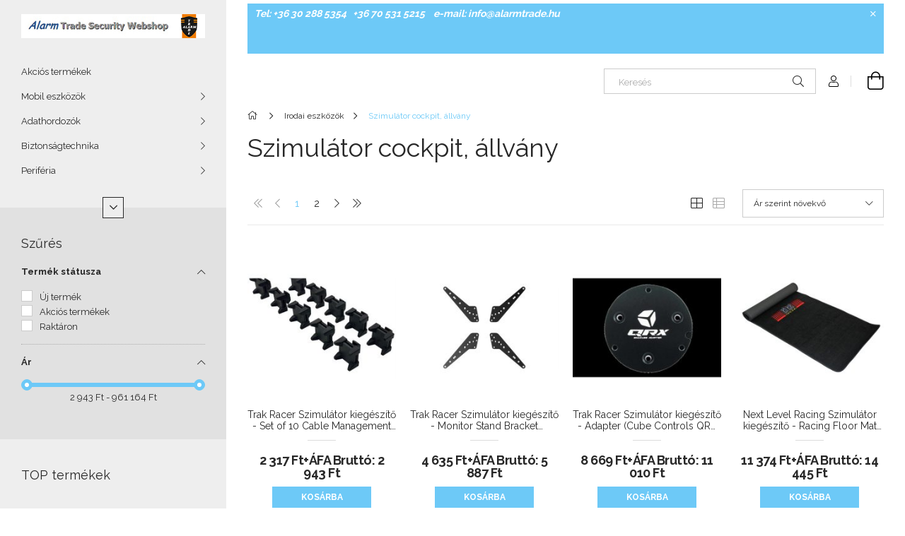

--- FILE ---
content_type: text/html; charset=UTF-8
request_url: https://alarmtrade.hu/Szimulator-cockpit-allvany
body_size: 43364
content:
<!DOCTYPE html>
<html lang="hu">
<head>
    <meta charset="utf-8">
<meta name="description" content="Szimulátor cockpit, állvány, Irodai eszközök, Alarm Trade Security Webshop">
<meta name="robots" content="index, follow">
<meta http-equiv="X-UA-Compatible" content="IE=Edge">
<meta property="og:site_name" content="Alarm Trade Security Webshop" />
<meta property="og:title" content="Szimulátor cockpit, állvány - Irodai eszközök - Alarm Trade ">
<meta property="og:description" content="Szimulátor cockpit, állvány, Irodai eszközök, Alarm Trade Security Webshop">
<meta property="og:type" content="website">
<meta property="og:url" content="https://alarmtrade.hu/Szimulator-cockpit-allvany">
<meta name="google-site-verification" content="zrUnUxiPAw7EPwlBnVRHjcrTrWzYXCzUdSeWPvCc-8s">
<meta name="mobile-web-app-capable" content="yes">
<meta name="apple-mobile-web-app-capable" content="yes">
<meta name="MobileOptimized" content="320">
<meta name="HandheldFriendly" content="true">

<title>Szimulátor cockpit, állvány - Irodai eszközök - Alarm Trade </title>


<script>
var service_type="shop";
var shop_url_main="https://alarmtrade.hu";
var actual_lang="hu";
var money_len="0";
var money_thousend=" ";
var money_dec=",";
var shop_id=60228;
var unas_design_url="https:"+"/"+"/"+"alarmtrade.hu"+"/"+"!common_design"+"/"+"base"+"/"+"001904"+"/";
var unas_design_code='001904';
var unas_base_design_code='1900';
var unas_design_ver=4;
var unas_design_subver=6;
var unas_shop_url='https://alarmtrade.hu';
var responsive="yes";
var config_plus=new Array();
config_plus['product_tooltip']=1;
config_plus['cart_redirect']=1;
config_plus['money_type']='Ft';
config_plus['money_type_display']='Ft';
var lang_text=new Array();

var UNAS = UNAS || {};
UNAS.shop={"base_url":'https://alarmtrade.hu',"domain":'alarmtrade.hu',"username":'alarmtrade.unas.hu',"id":60228,"lang":'hu',"currency_type":'Ft',"currency_code":'HUF',"currency_rate":'1',"currency_length":0,"base_currency_length":0,"canonical_url":'https://alarmtrade.hu/Szimulator-cockpit-allvany'};
UNAS.design={"code":'001904',"page":'product_list'};
UNAS.api_auth="0b382a5a450d2f67fda551ad05075986";
UNAS.customer={"email":'',"id":0,"group_id":0,"without_registration":0};
UNAS.shop["category_id"]="983953";
UNAS.shop["only_private_customer_can_purchase"] = false;
 

UNAS.text = {
    "button_overlay_close": `Bezár`,
    "popup_window": `Felugró ablak`,
    "list": `lista`,
    "updating_in_progress": `frissítés folyamatban`,
    "updated": `frissítve`,
    "is_opened": `megnyitva`,
    "is_closed": `bezárva`,
    "deleted": `törölve`,
    "consent_granted": `hozzájárulás megadva`,
    "consent_rejected": `hozzájárulás elutasítva`,
    "field_is_incorrect": `mező hibás`,
    "error_title": `Hiba!`,
    "product_variants": `termék változatok`,
    "product_added_to_cart": `A termék a kosárba került`,
    "product_added_to_cart_with_qty_problem": `A termékből csak [qty_added_to_cart] [qty_unit] került kosárba`,
    "product_removed_from_cart": `A termék törölve a kosárból`,
    "reg_title_name": `Név`,
    "reg_title_company_name": `Cégnév`,
    "number_of_items_in_cart": `Kosárban lévő tételek száma`,
    "cart_is_empty": `A kosár üres`,
    "cart_updated": `A kosár frissült`
};


UNAS.text["delete_from_compare"]= `Törlés összehasonlításból`;
UNAS.text["comparison"]= `Összehasonlítás`;

UNAS.text["delete_from_favourites"]= `Törlés a kedvencek közül`;
UNAS.text["add_to_favourites"]= `Kedvencekhez`;






window.lazySizesConfig=window.lazySizesConfig || {};
window.lazySizesConfig.loadMode=1;
window.lazySizesConfig.loadHidden=false;

window.dataLayer = window.dataLayer || [];
function gtag(){dataLayer.push(arguments)};
gtag('js', new Date());
</script>

<script src="https://alarmtrade.hu/!common_packages/jquery/jquery-3.2.1.js?mod_time=1682493230"></script>
<script src="https://alarmtrade.hu/!common_packages/jquery/plugins/migrate/migrate.js?mod_time=1682493230"></script>
<script src="https://alarmtrade.hu/!common_packages/jquery/plugins/autocomplete/autocomplete.js?mod_time=1751452520"></script>
<script src="https://alarmtrade.hu/!common_packages/jquery/plugins/ui/ui_slider-1.11.4.js?mod_time=1682493230"></script>
<script src="https://alarmtrade.hu/!common_packages/jquery/plugins/ui/ui_touch-punch.js?mod_time=1682493230"></script>
<script src="https://alarmtrade.hu/!common_packages/jquery/plugins/tools/overlay/overlay.js?mod_time=1753784913"></script>
<script src="https://alarmtrade.hu/!common_packages/jquery/plugins/tools/toolbox/toolbox.expose.js?mod_time=1724322379"></script>
<script src="https://alarmtrade.hu/!common_packages/jquery/plugins/lazysizes/lazysizes.min.js?mod_time=1682493230"></script>
<script src="https://alarmtrade.hu/!common_packages/jquery/own/shop_common/exploded/common.js?mod_time=1764831094"></script>
<script src="https://alarmtrade.hu/!common_packages/jquery/own/shop_common/exploded/common_overlay.js?mod_time=1754986322"></script>
<script src="https://alarmtrade.hu/!common_packages/jquery/own/shop_common/exploded/common_shop_popup.js?mod_time=1754991412"></script>
<script src="https://alarmtrade.hu/!common_packages/jquery/own/shop_common/exploded/page_product_list.js?mod_time=1725525511"></script>
<script src="https://alarmtrade.hu/!common_packages/jquery/own/shop_common/exploded/function_favourites.js?mod_time=1725525511"></script>
<script src="https://alarmtrade.hu/!common_packages/jquery/own/shop_common/exploded/function_compare.js?mod_time=1751452520"></script>
<script src="https://alarmtrade.hu/!common_packages/jquery/own/shop_common/exploded/function_recommend.js?mod_time=1751452520"></script>
<script src="https://alarmtrade.hu/!common_packages/jquery/own/shop_common/exploded/function_product_print.js?mod_time=1725525511"></script>
<script src="https://alarmtrade.hu/!common_packages/jquery/own/shop_common/exploded/function_param_filter.js?mod_time=1764233415"></script>
<script src="https://alarmtrade.hu/!common_packages/jquery/plugins/hoverintent/hoverintent.js?mod_time=1682493230"></script>
<script src="https://alarmtrade.hu/!common_packages/jquery/own/shop_tooltip/shop_tooltip.js?mod_time=1753441723"></script>
<script src="https://alarmtrade.hu/!common_packages/jquery/plugins/artfade/artfade.js?mod_time=1682493230"></script>
<script src="https://alarmtrade.hu/!common_design/base/001900/main.js?mod_time=1753356622"></script>
<script src="https://alarmtrade.hu/!common_packages/jquery/plugins/perfectscrollbar/perfect-scrollbar-1.4.0/perfect-scrollbar.min.js?mod_time=1682493230"></script>
<script src="https://alarmtrade.hu/!common_packages/jquery/plugins/swiper/swiper-bundle.min.js?mod_time=1682493230"></script>
<script src="https://alarmtrade.hu/!common_packages/jquery/plugins/toastr/toastr.min.js?mod_time=1682493230"></script>
<script src="https://alarmtrade.hu/!common_packages/jquery/plugins/tippy/popper-2.4.4.min.js?mod_time=1682493230"></script>
<script src="https://alarmtrade.hu/!common_packages/jquery/plugins/tippy/tippy-bundle.umd.min.js?mod_time=1682493230"></script>

<link href="https://alarmtrade.hu/temp/shop_60228_9c0f3d98950ba749be24e148d6bfcf18.css?mod_time=1769174237" rel="stylesheet" type="text/css">

<link href="https://alarmtrade.hu/Szimulator-cockpit-allvany" rel="canonical">
<link href="https://alarmtrade.hu/Szimulator-cockpit-allvany,2" rel="next">
<link href="https://alarmtrade.hu/shop_ordered/60228/design_pic/favicon.ico" rel="shortcut icon">
<script>
        gtag('consent', 'default', {
           'ad_storage': 'granted',
           'ad_user_data': 'granted',
           'ad_personalization': 'granted',
           'analytics_storage': 'granted',
           'functionality_storage': 'granted',
           'personalization_storage': 'granted',
           'security_storage': 'granted'
        });

    
        gtag('consent', 'update', {
           'ad_storage': 'granted',
           'ad_user_data': 'granted',
           'ad_personalization': 'granted',
           'analytics_storage': 'granted',
           'functionality_storage': 'granted',
           'personalization_storage': 'granted',
           'security_storage': 'granted'
        });

        </script>
    <script async src="https://www.googletagmanager.com/gtag/js?id=G-9CRDGGZ1DC"></script>    <script>
    gtag('config', 'G-9CRDGGZ1DC');

        </script>
        <script>
    var google_analytics=1;

            gtag('event', 'view_item_list', {
              "currency": "HUF",
              "items": [
                                        {
                          "item_id": "CDRSSIMTRKTR80CABMAN2",
                          "item_name": "  Trak Racer Szimulátor kiegészítő - Set of 10 Cable Management Clips with 10 Cable Ties",
                                                    "item_category": "Irodai eszközök/Szimulátor cockpit, állvány",                          "price": '2943',
                          "list_position": 1,
                          "list_name": 'Irodai eszközök/Szimulátor cockpit, állvány'
                      }
                    ,                      {
                          "item_id": "CDRSSIMTRKTR80B",
                          "item_name": "  Trak Racer Szimulátor kiegészítő - Monitor Stand Bracket TV/Large Monitors",
                                                    "item_category": "Irodai eszközök/Szimulátor cockpit, állvány",                          "price": '5887',
                          "list_position": 2,
                          "list_name": 'Irodai eszközök/Szimulátor cockpit, állvány'
                      }
                    ,                      {
                          "item_id": "CDRSSIMTRKQRXSIMUCUBEADA",
                          "item_name": "  Trak Racer Szimulátor kiegészítő - Adapter (Cube Controls QRX Simcube)",
                                                    "item_category": "Irodai eszközök/Szimulátor cockpit, állvány",                          "price": '11010',
                          "list_position": 3,
                          "list_name": 'Irodai eszközök/Szimulátor cockpit, állvány'
                      }
                    ,                      {
                          "item_id": "CDRSPERNLRFLOORMAT",
                          "item_name": "  Next Level Racing Szimulátor kiegészítő - Racing Floor Mat (padló védő-szőnyeg, szimulátor állvány és cockpit alá)",
                                                    "item_category": "Irodai eszközök/Szimulátor cockpit, állvány",                          "price": '14445',
                          "list_position": 4,
                          "list_name": 'Irodai eszközök/Szimulátor cockpit, állvány'
                      }
                    ,                      {
                          "item_id": "CDRSSIMTRKTR80NWMDD2",
                          "item_name": "  Trak Racer Szimulátor kiegészítő - TR-One Universal Direct Fit Wheel Mount v2",
                                                    "item_category": "Irodai eszközök/Szimulátor cockpit, állvány",                          "price": '14601',
                          "list_position": 5,
                          "list_name": 'Irodai eszközök/Szimulátor cockpit, állvány'
                      }
                    ,                      {
                          "item_id": "CDRSPERPLAFLOORMATXL",
                          "item_name": "  Playseat® Szőnyeg - Floor Mat XL (Méret: 156,5x68 cm, minden üléssel kompatibilis, fekete)",
                                                    "item_category": "Irodai eszközök/Szimulátor cockpit, állvány",                          "price": '14822',
                          "list_position": 6,
                          "list_name": 'Irodai eszközök/Szimulátor cockpit, állvány'
                      }
                    ,                      {
                          "item_id": "CDRSPERPLASEATSLIDER",
                          "item_name": "  Playseat® Tartozék - SeatSlider (Méret: 49x15,5x16 cm, fém)",
                                                    "item_category": "Irodai eszközök/Szimulátor cockpit, állvány",                          "price": '14822',
                          "list_position": 7,
                          "list_name": 'Irodai eszközök/Szimulátor cockpit, állvány'
                      }
                    ,                      {
                          "item_id": "CDRSPERNLRNLR-A007",
                          "item_name": "  Next Level Racing Szimulátor kiegészítő -  Lockable Castor Wheels (Zárható görgős kerekek)",
                                                    "item_category": "Irodai eszközök/Szimulátor cockpit, állvány",                          "price": '18063',
                          "list_position": 8,
                          "list_name": 'Irodai eszközök/Szimulátor cockpit, állvány'
                      }
                    ,                      {
                          "item_id": "CDRSPERPLAGEARSHIFTHOLDERPRO",
                          "item_name": "  Playseat® Váltó tartó - Gear Shift Holder Pro (Méret: 49x15,5x16 cm, fém)",
                                                    "item_category": "Irodai eszközök/Szimulátor cockpit, állvány",                          "price": '18622',
                          "list_position": 9,
                          "list_name": 'Irodai eszközök/Szimulátor cockpit, állvány'
                      }
                    ,                      {
                          "item_id": "CDRSPERPLATROPHYGEARSHIFT",
                          "item_name": "  Playseat® Váltó tartó - Trophy Gearshift and Handbrake Holder R.AC.00184 (Méret: 19,29 x 6,1x 6,3 cm, fém)",
                                                    "item_category": "Irodai eszközök/Szimulátor cockpit, állvány",                          "price": '22408',
                          "list_position": 10,
                          "list_name": 'Irodai eszközök/Szimulátor cockpit, állvány'
                      }
                    ,                      {
                          "item_id": "CDRSSIMTRKTR80MM3BLK",
                          "item_name": "  Trak Racer Szimulátor kiegészítő - Computer Mouse Shelf inc. 40x40mm Profile/Brackets",
                                                    "item_category": "Irodai eszközök/Szimulátor cockpit, állvány",                          "price": '22957',
                          "list_position": 11,
                          "list_name": 'Irodai eszközök/Szimulátor cockpit, állvány'
                      }
                    ,                      {
                          "item_id": "CDRSSIMTRKTRAPDD",
                          "item_name": "  Trak Racer Szimulátor kiegészítő - Wheel Plate Adapter for Asetek Wheelbases",
                                                    "item_category": "Irodai eszközök/Szimulátor cockpit, állvány",                          "price": '22957',
                          "list_position": 12,
                          "list_name": 'Irodai eszközök/Szimulátor cockpit, állvány'
                      }
                    ,                      {
                          "item_id": "CDRSSIMTRKTR80NWMA3",
                          "item_name": "  Trak Racer Szimulátor kiegészítő - TR ONE V2 Base Kit and Direct Mount for Fanatec Direct Drive Wheelbases",
                                                    "item_category": "Irodai eszközök/Szimulátor cockpit, állvány",                          "price": '28844',
                          "list_position": 13,
                          "list_name": 'Irodai eszközök/Szimulátor cockpit, állvány'
                      }
                    ,                      {
                          "item_id": "CDRSPERNLRNLR-R006",
                          "item_name": "  Next Level Racing Szimulátor kiegészítő - Billentyűzet és egér állvány F-GT Pro Direct modellhez",
                                                    "item_category": "Irodai eszközök/Szimulátor cockpit, állvány",                          "price": '32117',
                          "list_position": 14,
                          "list_name": 'Irodai eszközök/Szimulátor cockpit, állvány'
                      }
                    ,                      {
                          "item_id": "CDRSPERNLRNLR-R005",
                          "item_name": "  Next Level Racing Szimulátor kiegészítő - F-GT Pro váltó- és kézifékkar kiegészítő",
                                                    "item_category": "Irodai eszközök/Szimulátor cockpit, állvány",                          "price": '32117',
                          "list_position": 15,
                          "list_name": 'Irodai eszközök/Szimulátor cockpit, állvány'
                      }
                    ,                      {
                          "item_id": "CDRSPERNLRA021",
                          "item_name": "  Next Level Racing Szimulátor kiegészítő - Racing XL Premium Floo (padló védő-szőnyeg, szimulátor állvány és cockpit alá)",
                                                    "item_category": "Irodai eszközök/Szimulátor cockpit, állvány",                          "price": '32494',
                          "list_position": 16,
                          "list_name": 'Irodai eszközök/Szimulátor cockpit, állvány'
                      }
                    ,                      {
                          "item_id": "CDRSSIMTRKTR80OFCPLATE2",
                          "item_name": "  Trak Racer Szimulátor kiegészítő - Universal Bass Shaker/Buttkicker/Tactile Transducer Sim Rig Mount",
                                                    "item_category": "Irodai eszközök/Szimulátor cockpit, állvány",                          "price": '34731',
                          "list_position": 17,
                          "list_name": 'Irodai eszközök/Szimulátor cockpit, állvány'
                      }
                    ,                      {
                          "item_id": "CDRSSIMTRKTR80WHEELSET4",
                          "item_name": "  Trak Racer Szimulátor kiegészítő - Universal Caster Wheels with Brake & Mounting Brackets",
                                                    "item_category": "Irodai eszközök/Szimulátor cockpit, állvány",                          "price": '34731',
                          "list_position": 18,
                          "list_name": 'Irodai eszközök/Szimulátor cockpit, állvány'
                      }
                    ,                      {
                          "item_id": "CDRSPERNLRMONA020",
                          "item_name": "  Next Level Racing Szimulátor kijelző állvány - LITE Free Standing Monitor Stand (1x 55&quot; monitor számára)",
                                                    "item_category": "Irodai eszközök/Szimulátor cockpit, állvány",                          "price": '36112',
                          "list_position": 19,
                          "list_name": 'Irodai eszközök/Szimulátor cockpit, állvány'
                      }
                    ,                      {
                          "item_id": "CDRSSIMTRKTRSHAPLATE3",
                          "item_name": "  Trak Racer Szimulátor kiegészítő - Universal Bass Shaker/Tactile Transducer Sim Rig Mount",
                                                    "item_category": "Irodai eszközök/Szimulátor cockpit, állvány",                          "price": '38265',
                          "list_position": 20,
                          "list_name": 'Irodai eszközök/Szimulátor cockpit, állvány'
                      }
                    ,                      {
                          "item_id": "CDRSSIMTRKTR120SMEX2",
                          "item_name": "  Trak Racer Szimulátor kiegészítő - Shifter Mount and Side Chassis Support with TR Support Plate - TR Gen 2 Black",
                                                    "item_category": "Irodai eszközök/Szimulátor cockpit, állvány",                          "price": '41301',
                          "list_position": 21,
                          "list_name": 'Irodai eszközök/Szimulátor cockpit, állvány'
                      }
                    ,                      {
                          "item_id": "CDRSPERPXNA11",
                          "item_name": "PXN szimulátor állvány - A11 Stand",
                                                    "item_category": "Irodai eszközök/Szimulátor cockpit, állvány",                          "price": '44105',
                          "list_position": 22,
                          "list_name": 'Irodai eszközök/Szimulátor cockpit, állvány'
                      }
                    ,                      {
                          "item_id": "CDRSSIMTRKTRHBMN2RL",
                          "item_name": "  Trak Racer Szimulátor kiegészítő - Left/Right Side Shifter/Handbrake Upgrade Kit (Black)",
                                                    "item_category": "Irodai eszközök/Szimulátor cockpit, állvány",                          "price": '52390',
                          "list_position": 23,
                          "list_name": 'Irodai eszközök/Szimulátor cockpit, állvány'
                      }
                    ,                      {
                          "item_id": "CDRSSIMTRKTR3VARIABLE",
                          "item_name": "  Trak Racer Szimulátor kiegészítő - Variable Adjustment Vesa Adapter Kit for Monitors - Three Display Mounts",
                                                    "item_category": "Irodai eszközök/Szimulátor cockpit, állvány",                          "price": '52390',
                          "list_position": 24,
                          "list_name": 'Irodai eszközök/Szimulátor cockpit, állvány'
                      }
                    ,                      {
                          "item_id": "CDRSPERNLRNLRS040",
                          "item_name": "  Next Level Racing Szimulátor állvány - Racing Wheel Stand Lite 2.0 (összecsukható; tartó konzolok)",
                                                    "item_category": "Irodai eszközök/Szimulátor cockpit, állvány",                          "price": '57766',
                          "list_position": 25,
                          "list_name": 'Irodai eszközök/Szimulátor cockpit, állvány'
                      }
                    ,                      {
                          "item_id": "CDRSSIMTRKTRKBMMS",
                          "item_name": "  Trak Racer Szimulátor kiegészítő - Keyboard/Mouse Mount (TR8 Pro and TRX)",
                                                    "item_category": "Irodai eszközök/Szimulátor cockpit, állvány",                          "price": '58277',
                          "list_position": 26,
                          "list_name": 'Irodai eszközök/Szimulátor cockpit, állvány'
                      }
                    ,                      {
                          "item_id": "CDRSSIMTRKFS6DDM",
                          "item_name": "Trak Racer Szimulátor kiegészítő - LCD/Tablet Dash Mount",
                                                    "item_category": "Irodai eszközök/Szimulátor cockpit, állvány",                          "price": '65491',
                          "list_position": 27,
                          "list_name": 'Irodai eszközök/Szimulátor cockpit, állvány'
                      }
                    ,                      {
                          "item_id": "CDRSSIMTRKTR80PBAL",
                          "item_name": "  Trak Racer Szimulátor kiegészítő - Universal TR-One Pedal Mounting System including Mounting Profile and Heel Rest",
                                                    "item_category": "Irodai eszközök/Szimulátor cockpit, állvány",                          "price": '69466',
                          "list_position": 28,
                          "list_name": 'Irodai eszközök/Szimulátor cockpit, állvány'
                      }
                    ,                      {
                          "item_id": "CDRSSIMTRKTR80PBPL",
                          "item_name": "  Trak Racer Szimulátor kiegészítő - Universal TR-One Pedal Mounting System including Pre-Drilled Pedal Plate",
                                                    "item_category": "Irodai eszközök/Szimulátor cockpit, állvány",                          "price": '69466',
                          "list_position": 29,
                          "list_name": 'Irodai eszközök/Szimulátor cockpit, állvány'
                      }
                    ,                      {
                          "item_id": "CDRSSIMTRKTR8PCT",
                          "item_name": "  Trak Racer Szimulátor kiegészítő - Computer PC Control Box Shelf (TR8 Pro and Alpine Racing TRX)",
                                                    "item_category": "Irodai eszközök/Szimulátor cockpit, állvány",                          "price": '70051',
                          "list_position": 30,
                          "list_name": 'Irodai eszközök/Szimulátor cockpit, állvány'
                      }
                    ,                      {
                          "item_id": "CDRSPERNLRMONSING",
                          "item_name": "  Next Level Racing Szimulátor kijelző állvány - Single Monitor Stand (1x 24-85&quot; monitor számára)",
                                                    "item_category": "Irodai eszközök/Szimulátor cockpit, állvány",                          "price": '72714',
                          "list_position": 31,
                          "list_name": 'Irodai eszközök/Szimulátor cockpit, állvány'
                      }
                    ,                      {
                          "item_id": "CDRSPERNLRGTLIGHT",
                          "item_name": "  Next Level Racing Szimulátor cockpit - GT-LITE (Formula ülés; tartó konzolok)",
                                                    "item_category": "Irodai eszközök/Szimulátor cockpit, állvány",                          "price": '74376',
                          "list_position": 32,
                          "list_name": 'Irodai eszközök/Szimulátor cockpit, állvány'
                      }
                    ,                      {
                          "item_id": "CDRSPERNLRGTLIGHTGR",
                          "item_name": "  Next Level Racing Szimulátor cockpit - GT-LITE Grey Edition (Formula ülés; tartó konzolok)",
                                                    "item_category": "Irodai eszközök/Szimulátor cockpit, állvány",                          "price": '74893',
                          "list_position": 33,
                          "list_name": 'Irodai eszközök/Szimulátor cockpit, állvány'
                      }
                    ,                      {
                          "item_id": "CDRSSIMTRKTR80SHELF4BLK",
                          "item_name": "  Trak Racer Szimulátor kiegészítő - TR8020 620mm Table Top/Desk with Swivel Mount (Black)",
                                                    "item_category": "Irodai eszközök/Szimulátor cockpit, állvány",                          "price": '75938',
                          "list_position": 34,
                          "list_name": 'Irodai eszközök/Szimulátor cockpit, állvány'
                      }
                    ,                      {
                          "item_id": "CDRSPERPLATVSTANDPRO",
                          "item_name": "  Playseat® Monitor Állvány - TV Stand Pro (15&quot;-65&quot;, Max.: 40 kg, Max. VESA: 400x400)",
                                                    "item_category": "Irodai eszközök/Szimulátor cockpit, állvány",                          "price": '76542',
                          "list_position": 35,
                          "list_name": 'Irodai eszközök/Szimulátor cockpit, állvány'
                      }
                    ,                      {
                          "item_id": "CDRSPERNLRRWSTAND20",
                          "item_name": "  Next Level Racing Szimulátor állvány - Racing Wheel Stand 2.0 (összecsukható; tartó konzolok)",
                                                    "item_category": "Irodai eszközök/Szimulátor cockpit, állvány",                          "price": '83038',
                          "list_position": 36,
                          "list_name": 'Irodai eszközök/Szimulátor cockpit, állvány'
                      }
                    ,                      {
                          "item_id": "CDRSPERPLARC00312",
                          "item_name": "  Playseat® Szimulátor cockpit - Challenge ActiFit™ (összecsukható, fekete)",
                                                    "item_category": "Irodai eszközök/Szimulátor cockpit, állvány",                          "price": '86963',
                          "list_position": 37,
                          "list_name": 'Irodai eszközök/Szimulátor cockpit, állvány'
                      }
                    ,                      {
                          "item_id": "CDRSPERNLRNLRE050",
                          "item_name": "  Next Level Racing Szimulátor kiegészítő - ELITE Seat ERS3 ülés (önálló)",
                                                    "item_category": "Irodai eszközök/Szimulátor cockpit, állvány",                          "price": '89268',
                          "list_position": 38,
                          "list_name": 'Irodai eszközök/Szimulátor cockpit, állvány'
                      }
                    ,                      {
                          "item_id": "CDRSPERNLRNLRE051",
                          "item_name": "  Next Level Racing Szimulátor kiegészítő - ELITE Seat ERS3 Bőr és Velúr ülés (önálló)",
                                                    "item_category": "Irodai eszközök/Szimulátor cockpit, állvány",                          "price": '90665',
                          "list_position": 39,
                          "list_name": 'Irodai eszközök/Szimulátor cockpit, állvány'
                      }
                    ,                      {
                          "item_id": "CDRSPERNLRNLRE056",
                          "item_name": "  Next Level Racing Szimulátor kiegészítő - ELITE Seat ERS5 Fabric & Mesh Edition ülés (önálló)",
                                                    "item_category": "Irodai eszközök/Szimulátor cockpit, állvány",                          "price": '92426',
                          "list_position": 40,
                          "list_name": 'Irodai eszközök/Szimulátor cockpit, állvány'
                      }
                    ,                      {
                          "item_id": "CDRSPERNLRNLRE055",
                          "item_name": "  Next Level Racing Szimulátor kiegészítő - ELITE Seat ERS5 Bőr és Velúr ülés (önálló)",
                                                    "item_category": "Irodai eszközök/Szimulátor cockpit, állvány",                          "price": '94270',
                          "list_position": 41,
                          "list_name": 'Irodai eszközök/Szimulátor cockpit, állvány'
                      }
                    ,                      {
                          "item_id": "CDRSPERNLRFGTLITEGR",
                          "item_name": "  Next Level Racing Szimulátor cockpit - F-GT LITE Grey Edition (Formula és GT ülés; tartó konzolok)",
                                                    "item_category": "Irodai eszközök/Szimulátor cockpit, állvány",                          "price": '97776',
                          "list_position": 42,
                          "list_name": 'Irodai eszközök/Szimulátor cockpit, állvány'
                      }
                    ,                      {
                          "item_id": "CDRSPERNLRNLRE017",
                          "item_name": "  Next Level Racing Szimulátor kiegészítő - GT Elite Direkt Monitor állvány (1db monitorhoz)",
                                                    "item_category": "Irodai eszközök/Szimulátor cockpit, állvány",                          "price": '101101',
                          "list_position": 43,
                          "list_name": 'Irodai eszközök/Szimulátor cockpit, állvány'
                      }
                    ,                      {
                          "item_id": "CDRSPERNLRNLRE014",
                          "item_name": "  Next Level Racing Szimulátor kiegészítő - F-GT Elite Direkt Monitor állvány (1db monitorhoz)",
                                                    "item_category": "Irodai eszközök/Szimulátor cockpit, állvány",                          "price": '104635',
                          "list_position": 44,
                          "list_name": 'Irodai eszközök/Szimulátor cockpit, állvány'
                      }
                    ,                      {
                          "item_id": "CDRSPERNLRNLRE052",
                          "item_name": "  Next Level Racing Szimulátor kiegészítő - ELITE Seat ERS3 Fabric & Mesh Edition ülés (önálló)",
                                                    "item_category": "Irodai eszközök/Szimulátor cockpit, állvány",                          "price": '105893',
                          "list_position": 45,
                          "list_name": 'Irodai eszközök/Szimulátor cockpit, állvány'
                      }
                    ,                      {
                          "item_id": "CDRSPERPLATVSTANDPRO3S",
                          "item_name": "  Playseat® Monitor Állvány - TV Stand Pro 3S (15&quot;-65&quot;, Max.: 40 kg, Max. VESA: 400x400)",
                                                    "item_category": "Irodai eszközök/Szimulátor cockpit, állvány",                          "price": '107318',
                          "list_position": 46,
                          "list_name": 'Irodai eszközök/Szimulátor cockpit, állvány'
                      }
                    ,                      {
                          "item_id": "CDRSPERNLRFGTLITE",
                          "item_name": "  Next Level Racing Szimulátor cockpit - F-GT LITE (Formula és GT ülés; tartó konzolok)",
                                                    "item_category": "Irodai eszközök/Szimulátor cockpit, állvány",                          "price": '108323',
                          "list_position": 47,
                          "list_name": 'Irodai eszközök/Szimulátor cockpit, állvány'
                      }
                    ,                      {
                          "item_id": "CDRSPERNLRNLRS031",
                          "item_name": "  Next Level Racing Szimulátor cockpit - GT-LITE PRO (Formula ülés; tartó konzolok)",
                                                    "item_category": "Irodai eszközök/Szimulátor cockpit, állvány",                          "price": '108323',
                          "list_position": 48,
                          "list_name": 'Irodai eszközök/Szimulátor cockpit, állvány'
                      }
                    ,                      {
                          "item_id": "CDRSPERPLATVSTANDXL",
                          "item_name": "  Playseat® Monitor Állvány - TV Stand XL (15&quot;-65&quot;, Max.: 40 kg, Max. VESA: 100x100)",
                                                    "item_category": "Irodai eszközök/Szimulátor cockpit, állvány",                          "price": '113548',
                          "list_position": 49,
                          "list_name": 'Irodai eszközök/Szimulátor cockpit, állvány'
                      }
                    ,                      {
                          "item_id": "CDRSPERPLAG00248",
                          "item_name": "  Playseat® Szimulátor cockpit - Challenge X - Logitech G Edition",
                                                    "item_category": "Irodai eszközök/Szimulátor cockpit, állvány",                          "price": '113548',
                          "list_position": 50,
                          "list_name": 'Irodai eszközök/Szimulátor cockpit, állvány'
                      }
                                  ],
              'non_interaction': true
        });
           </script>
       <script>
        var google_ads=1;

                gtag('event','remarketing', {
            'ecomm_pagetype': 'category',
            'ecomm_prodid': ["CDRSSIMTRKTR80CABMAN2","CDRSSIMTRKTR80B","CDRSSIMTRKQRXSIMUCUBEADA","CDRSPERNLRFLOORMAT","CDRSSIMTRKTR80NWMDD2","CDRSPERPLAFLOORMATXL","CDRSPERPLASEATSLIDER","CDRSPERNLRNLR-A007","CDRSPERPLAGEARSHIFTHOLDERPRO","CDRSPERPLATROPHYGEARSHIFT","CDRSSIMTRKTR80MM3BLK","CDRSSIMTRKTRAPDD","CDRSSIMTRKTR80NWMA3","CDRSPERNLRNLR-R006","CDRSPERNLRNLR-R005","CDRSPERNLRA021","CDRSSIMTRKTR80OFCPLATE2","CDRSSIMTRKTR80WHEELSET4","CDRSPERNLRMONA020","CDRSSIMTRKTRSHAPLATE3","CDRSSIMTRKTR120SMEX2","CDRSPERPXNA11","CDRSSIMTRKTRHBMN2RL","CDRSSIMTRKTR3VARIABLE","CDRSPERNLRNLRS040","CDRSSIMTRKTRKBMMS","CDRSSIMTRKFS6DDM","CDRSSIMTRKTR80PBAL","CDRSSIMTRKTR80PBPL","CDRSSIMTRKTR8PCT","CDRSPERNLRMONSING","CDRSPERNLRGTLIGHT","CDRSPERNLRGTLIGHTGR","CDRSSIMTRKTR80SHELF4BLK","CDRSPERPLATVSTANDPRO","CDRSPERNLRRWSTAND20","CDRSPERPLARC00312","CDRSPERNLRNLRE050","CDRSPERNLRNLRE051","CDRSPERNLRNLRE056","CDRSPERNLRNLRE055","CDRSPERNLRFGTLITEGR","CDRSPERNLRNLRE017","CDRSPERNLRNLRE014","CDRSPERNLRNLRE052","CDRSPERPLATVSTANDPRO3S","CDRSPERNLRFGTLITE","CDRSPERNLRNLRS031","CDRSPERPLATVSTANDXL","CDRSPERPLAG00248"]        });
            </script>
    
    <meta content="width=device-width, initial-scale=1.0" name="viewport">
	<link rel="preload" href="https://alarmtrade.hu/!common_design/own/fonts/1800/customicons/custom-icons.woff2" as="font" type="font/woff2" crossorigin>
    <link rel="preconnect" href="https://fonts.gstatic.com">
    <link rel="preload" href="https://fonts.googleapis.com/css2?family=Raleway:wght@400;700&display=swap" as="style">
    <link rel="stylesheet" href="https://fonts.googleapis.com/css2?family=Raleway:wght@400;700&display=swap" media="print" onload="this.media='all'">
    <noscript>
        <link rel="stylesheet" href="https://fonts.googleapis.com/css2?family=Raleway:wght@400;700&display=swap">
    </noscript>

    
    
    
    
    
    

    
    
    
    
    


                                            <style>
                 .start_item_1-wrapper {padding-top: calc(56.1170212766%);}
                  @media (max-width: 991.98px){ .start_item_1-wrapper { padding-top: calc(56.1170212766%);}}                   @media (max-width: 767.98px){ .start_item_1-wrapper { padding-top: calc(56.1170212766%);}}                   @media (max-width: 575.98px){ .start_item_1-wrapper { padding-top: calc(56.1170212766%);}}                  </style>
                           
    


                                            <style>
                 .start_item_2-wrapper {padding-top: calc(36.0563380282%);}
                  @media (max-width: 991.98px){ .start_item_2-wrapper { padding-top: calc(36.0563380282%);}}                   @media (max-width: 767.98px){ .start_item_2-wrapper { padding-top: calc(36.0563380282%);}}                   @media (max-width: 575.98px){ .start_item_2-wrapper { padding-top: calc(36.0563380282%);}}                  </style>
                           
    


                    <style>
.start_brand_slider-1{width:160px;}
.start_brand_slider-2{width:160px;}
.start_brand_slider-3{width:160px;}
.start_brand_slider-4{width:160px;}
.start_brand_slider-5{width:108px;}
#swiper-container--start_brand_slider{
min-height:100px;
}
</style>

    
    



                        
                        
    
    
    
    
</head>






<body class='design_ver4 design_subver1 design_subver2 design_subver3 design_subver4 design_subver5 design_subver6' id="ud_shop_art">
<div id="image_to_cart" style="display:none; position:absolute; z-index:100000;"></div>
<div class="overlay_common overlay_warning" id="overlay_cart_add"></div>
<script>$(document).ready(function(){ overlay_init("cart_add",{"onBeforeLoad":false}); });</script>
<div class="overlay_common overlay_dialog" id="overlay_save_filter"></div>
<script>$(document).ready(function(){ overlay_init("save_filter",{"closeOnEsc":true,"closeOnClick":true}); });</script>
<div id="overlay_login_outer"></div>	
	<script>
	$(document).ready(function(){
	    var login_redir_init="";

		$("#overlay_login_outer").overlay({
			onBeforeLoad: function() {
                var login_redir_temp=login_redir_init;
                if (login_redir_act!="") {
                    login_redir_temp=login_redir_act;
                    login_redir_act="";
                }

									$.ajax({
						type: "GET",
						async: true,
						url: "https://alarmtrade.hu/shop_ajax/ajax_popup_login.php",
						data: {
							shop_id:"60228",
							lang_master:"hu",
                            login_redir:login_redir_temp,
							explicit:"ok",
							get_ajax:"1"
						},
						success: function(data){
							$("#overlay_login_outer").html(data);
							if (unas_design_ver >= 5) $("#overlay_login_outer").modal('show');
							$('#overlay_login1 input[name=shop_pass_login]').keypress(function(e) {
								var code = e.keyCode ? e.keyCode : e.which;
								if(code.toString() == 13) {		
									document.form_login_overlay.submit();		
								}	
							});	
						}
					});
								},
			top: 50,
			mask: {
	color: "#000000",
	loadSpeed: 200,
	maskId: "exposeMaskOverlay",
	opacity: 0.7
},
			closeOnClick: (config_plus['overlay_close_on_click_forced'] === 1),
			onClose: function(event, overlayIndex) {
				$("#login_redir").val("");
			},
			load: false
		});
		
			});
	function overlay_login() {
		$(document).ready(function(){
			$("#overlay_login_outer").overlay().load();
		});
	}
	function overlay_login_remind() {
        if (unas_design_ver >= 5) {
            $("#overlay_remind").overlay().load();
        } else {
            $(document).ready(function () {
                $("#overlay_login_outer").overlay().close();
                setTimeout('$("#overlay_remind").overlay().load();', 250);
            });
        }
	}

    var login_redir_act="";
    function overlay_login_redir(redir) {
        login_redir_act=redir;
        $("#overlay_login_outer").overlay().load();
    }
	</script>  
	<div class="overlay_common overlay_info" id="overlay_remind"></div>
<script>$(document).ready(function(){ overlay_init("remind",[]); });</script>

	<script>
    	function overlay_login_error_remind() {
		$(document).ready(function(){
			load_login=0;
			$("#overlay_error").overlay().close();
			setTimeout('$("#overlay_remind").overlay().load();', 250);	
		});
	}
	</script>  
	<div class="overlay_common overlay_info" id="overlay_newsletter"></div>
<script>$(document).ready(function(){ overlay_init("newsletter",[]); });</script>

<script>
function overlay_newsletter() {
    $(document).ready(function(){
        $("#overlay_newsletter").overlay().load();
    });
}
</script>
<div class="overlay_common overlay_error" id="overlay_script"></div>
<script>$(document).ready(function(){ overlay_init("script",[]); });</script>
    <script>
    $(document).ready(function() {
        $.ajax({
            type: "GET",
            url: "https://alarmtrade.hu/shop_ajax/ajax_stat.php",
            data: {master_shop_id:"60228",get_ajax:"1"}
        });
    });
    </script>
    

<div id="container" class="page_shop_art_983953 position-relative d-flex filter-in-subcategory-disabled">
    <div class="col-fix-custom-1 side-dropdown" data-content-for=".side-btn, .filter-btn" data-content-direction="left">
        <section class="main-left">
            <div class="main-left__inner h-100">
                <button class="main-left__close-btn btn-close d-xl-none" data-btn-for=".side-dropdown" type="button" aria-label="Bezár"></button>
                <div class="main-left__content d-flex flex-column">
                    <header class="main-left__header">
                        


        <div id="header_logo_img1" class="js-element logo d-none d-xl-block mb-5 px-5" data-element-name="header_logo">
                                    <a href="https://alarmtrade.hu/">                <picture>
                    <source srcset="                                    https://alarmtrade.hu/!common_design/custom/alarmtrade.unas.hu/element/layout_hu_header_logo-260x60_1_small.jpg?time=1730748844 380w,
                                    https://alarmtrade.hu/!common_design/custom/alarmtrade.unas.hu/element/layout_hu_header_logo-260x60_1_small_retina.jpg?time=1730748844 380w,                                                                        https://alarmtrade.hu/!common_design/custom/alarmtrade.unas.hu/element/layout_hu_header_logo-260x60_1_default.jpg?time=1730748844 380w,
                                    https://alarmtrade.hu/!common_design/custom/alarmtrade.unas.hu/element/layout_hu_header_logo-260x60_1_default_retina.jpg?time=1730748844 380w                                    "
                            sizes="(max-width: 575.98px) 380px, 380px"
                    >
                    <img src="https://alarmtrade.hu/!common_design/custom/alarmtrade.unas.hu/element/layout_hu_header_logo-260x60_1_default.jpg?time=1730748844"
                         alt="Alarm Trade Security Webshop"
                    >
                </picture>
                </a>                        </div>
    
                    </header>
                    <div class="box_container main-menus has-toggle-button">
                        <div class="box">
                            <div id="main-menus-content" class="box__content main-menus__content js-main-menus-content has-maxheight">
                                    <ul class="cat-menus level-0" data-level="cat-level-0">
                                <li class='cat-menu is-spec-item js-cat-menu-akcio' data-id="akcio">
            <span class="cat-menu__name" >
                <a class='cat-menu__link' href='https://alarmtrade.hu/shop_artspec.php?artspec=1' >                    Akciós termékek                    </a>            </span>
                            </li>
                                <li class='cat-menu has-child js-cat-menu-813926' data-id="813926">
            <span class="cat-menu__name" onclick="catSubLoad('813926','https://alarmtrade.hu/shop_ajax/ajax_box_cat.php?get_ajax=1&type=layout&change_lang=hu&level=1&key=813926&box_var_name=shop_cat&box_var_layout_cache=1&box_var_expand_cache=yes&box_var_layout_level0=0&box_var_layout=1&box_var_ajax=1&box_var_section=content&box_var_highlight=yes&box_var_type=expand&box_var_div=no');">
                                    Mobil eszközök                                </span>
                            </li>
                                <li class='cat-menu has-child js-cat-menu-111940' data-id="111940">
            <span class="cat-menu__name" onclick="catSubLoad('111940','https://alarmtrade.hu/shop_ajax/ajax_box_cat.php?get_ajax=1&type=layout&change_lang=hu&level=1&key=111940&box_var_name=shop_cat&box_var_layout_cache=1&box_var_expand_cache=yes&box_var_layout_level0=0&box_var_layout=1&box_var_ajax=1&box_var_section=content&box_var_highlight=yes&box_var_type=expand&box_var_div=no');">
                                    Adathordozók                                </span>
                            </li>
                                <li class='cat-menu has-child js-cat-menu-195140' data-id="195140">
            <span class="cat-menu__name" onclick="catSubLoad('195140','https://alarmtrade.hu/shop_ajax/ajax_box_cat.php?get_ajax=1&type=layout&change_lang=hu&level=1&key=195140&box_var_name=shop_cat&box_var_layout_cache=1&box_var_expand_cache=yes&box_var_layout_level0=0&box_var_layout=1&box_var_ajax=1&box_var_section=content&box_var_highlight=yes&box_var_type=expand&box_var_div=no');">
                                    Biztonságtechnika                                </span>
                            </li>
                                <li class='cat-menu has-child js-cat-menu-723143' data-id="723143">
            <span class="cat-menu__name" onclick="catSubLoad('723143','https://alarmtrade.hu/shop_ajax/ajax_box_cat.php?get_ajax=1&type=layout&change_lang=hu&level=1&key=723143&box_var_name=shop_cat&box_var_layout_cache=1&box_var_expand_cache=yes&box_var_layout_level0=0&box_var_layout=1&box_var_ajax=1&box_var_section=content&box_var_highlight=yes&box_var_type=expand&box_var_div=no');">
                                    Periféria                                </span>
                            </li>
                                <li class='cat-menu has-child js-cat-menu-627446' data-id="627446">
            <span class="cat-menu__name" onclick="catSubLoad('627446','https://alarmtrade.hu/shop_ajax/ajax_box_cat.php?get_ajax=1&type=layout&change_lang=hu&level=1&key=627446&box_var_name=shop_cat&box_var_layout_cache=1&box_var_expand_cache=yes&box_var_layout_level0=0&box_var_layout=1&box_var_ajax=1&box_var_section=content&box_var_highlight=yes&box_var_type=expand&box_var_div=no');">
                                    Irodai eszközök                                </span>
                            </li>
                                <li class='cat-menu has-child js-cat-menu-144389' data-id="144389">
            <span class="cat-menu__name" onclick="catSubLoad('144389','https://alarmtrade.hu/shop_ajax/ajax_box_cat.php?get_ajax=1&type=layout&change_lang=hu&level=1&key=144389&box_var_name=shop_cat&box_var_layout_cache=1&box_var_expand_cache=yes&box_var_layout_level0=0&box_var_layout=1&box_var_ajax=1&box_var_section=content&box_var_highlight=yes&box_var_type=expand&box_var_div=no');">
                                    Komponens                                </span>
                            </li>
                                <li class='cat-menu has-child js-cat-menu-326886' data-id="326886">
            <span class="cat-menu__name" onclick="catSubLoad('326886','https://alarmtrade.hu/shop_ajax/ajax_box_cat.php?get_ajax=1&type=layout&change_lang=hu&level=1&key=326886&box_var_name=shop_cat&box_var_layout_cache=1&box_var_expand_cache=yes&box_var_layout_level0=0&box_var_layout=1&box_var_ajax=1&box_var_section=content&box_var_highlight=yes&box_var_type=expand&box_var_div=no');">
                                    Megjelenítők                                </span>
                            </li>
                                <li class='cat-menu has-child js-cat-menu-181677' data-id="181677">
            <span class="cat-menu__name" onclick="catSubLoad('181677','https://alarmtrade.hu/shop_ajax/ajax_box_cat.php?get_ajax=1&type=layout&change_lang=hu&level=1&key=181677&box_var_name=shop_cat&box_var_layout_cache=1&box_var_expand_cache=yes&box_var_layout_level0=0&box_var_layout=1&box_var_ajax=1&box_var_section=content&box_var_highlight=yes&box_var_type=expand&box_var_div=no');">
                                    Hálózati elemek                                </span>
                            </li>
                                <li class='cat-menu has-child js-cat-menu-458133' data-id="458133">
            <span class="cat-menu__name" onclick="catSubLoad('458133','https://alarmtrade.hu/shop_ajax/ajax_box_cat.php?get_ajax=1&type=layout&change_lang=hu&level=1&key=458133&box_var_name=shop_cat&box_var_layout_cache=1&box_var_expand_cache=yes&box_var_layout_level0=0&box_var_layout=1&box_var_ajax=1&box_var_section=content&box_var_highlight=yes&box_var_type=expand&box_var_div=no');">
                                    Akkumulátorok                                 </span>
                            </li>
                                <li class='cat-menu has-child js-cat-menu-483333' data-id="483333">
            <span class="cat-menu__name" onclick="catSubLoad('483333','https://alarmtrade.hu/shop_ajax/ajax_box_cat.php?get_ajax=1&type=layout&change_lang=hu&level=1&key=483333&box_var_name=shop_cat&box_var_layout_cache=1&box_var_expand_cache=yes&box_var_layout_level0=0&box_var_layout=1&box_var_ajax=1&box_var_section=content&box_var_highlight=yes&box_var_type=expand&box_var_div=no');">
                                    Riasztó                                </span>
                            </li>
                                <li class='cat-menu has-child js-cat-menu-242659' data-id="242659">
            <span class="cat-menu__name" onclick="catSubLoad('242659','https://alarmtrade.hu/shop_ajax/ajax_box_cat.php?get_ajax=1&type=layout&change_lang=hu&level=1&key=242659&box_var_name=shop_cat&box_var_layout_cache=1&box_var_expand_cache=yes&box_var_layout_level0=0&box_var_layout=1&box_var_ajax=1&box_var_section=content&box_var_highlight=yes&box_var_type=expand&box_var_div=no');">
                                    DSC                                </span>
                            </li>
                                <li class='cat-menu has-child js-cat-menu-695394' data-id="695394">
            <span class="cat-menu__name" onclick="catSubLoad('695394','https://alarmtrade.hu/shop_ajax/ajax_box_cat.php?get_ajax=1&type=layout&change_lang=hu&level=1&key=695394&box_var_name=shop_cat&box_var_layout_cache=1&box_var_expand_cache=yes&box_var_layout_level0=0&box_var_layout=1&box_var_ajax=1&box_var_section=content&box_var_highlight=yes&box_var_type=expand&box_var_div=no');">
                                    Paradox                                </span>
                            </li>
                                <li class='cat-menu has-child js-cat-menu-123656' data-id="123656">
            <span class="cat-menu__name" onclick="catSubLoad('123656','https://alarmtrade.hu/shop_ajax/ajax_box_cat.php?get_ajax=1&type=layout&change_lang=hu&level=1&key=123656&box_var_name=shop_cat&box_var_layout_cache=1&box_var_expand_cache=yes&box_var_layout_level0=0&box_var_layout=1&box_var_ajax=1&box_var_section=content&box_var_highlight=yes&box_var_type=expand&box_var_div=no');">
                                    Videó                                </span>
                            </li>
                                <li class='cat-menu has-child js-cat-menu-493436' data-id="493436">
            <span class="cat-menu__name" onclick="catSubLoad('493436','https://alarmtrade.hu/shop_ajax/ajax_box_cat.php?get_ajax=1&type=layout&change_lang=hu&level=1&key=493436&box_var_name=shop_cat&box_var_layout_cache=1&box_var_expand_cache=yes&box_var_layout_level0=0&box_var_layout=1&box_var_ajax=1&box_var_section=content&box_var_highlight=yes&box_var_type=expand&box_var_div=no');">
                                    Kaputechnika                                </span>
                            </li>
                                <li class='cat-menu has-child js-cat-menu-787986' data-id="787986">
            <span class="cat-menu__name" onclick="catSubLoad('787986','https://alarmtrade.hu/shop_ajax/ajax_box_cat.php?get_ajax=1&type=layout&change_lang=hu&level=1&key=787986&box_var_name=shop_cat&box_var_layout_cache=1&box_var_expand_cache=yes&box_var_layout_level0=0&box_var_layout=1&box_var_ajax=1&box_var_section=content&box_var_highlight=yes&box_var_type=expand&box_var_div=no');">
                                    Kapuautomatizálás                                </span>
                            </li>
                                <li class='cat-menu has-child js-cat-menu-640315' data-id="640315">
            <span class="cat-menu__name" onclick="catSubLoad('640315','https://alarmtrade.hu/shop_ajax/ajax_box_cat.php?get_ajax=1&type=layout&change_lang=hu&level=1&key=640315&box_var_name=shop_cat&box_var_layout_cache=1&box_var_expand_cache=yes&box_var_layout_level0=0&box_var_layout=1&box_var_ajax=1&box_var_section=content&box_var_highlight=yes&box_var_type=expand&box_var_div=no');">
                                    Kaputelefon                                </span>
                            </li>
                                <li class='cat-menu js-cat-menu-498618' data-id="498618">
            <span class="cat-menu__name" >
                <a class='cat-menu__link' href='https://alarmtrade.hu/spl/498618/Merevlemezek-HDD' >                    Merevlemezek-HDD                    </a>            </span>
                            </li>
                                <li class='cat-menu has-child js-cat-menu-990607' data-id="990607">
            <span class="cat-menu__name" onclick="catSubLoad('990607','https://alarmtrade.hu/shop_ajax/ajax_box_cat.php?get_ajax=1&type=layout&change_lang=hu&level=1&key=990607&box_var_name=shop_cat&box_var_layout_cache=1&box_var_expand_cache=yes&box_var_layout_level0=0&box_var_layout=1&box_var_ajax=1&box_var_section=content&box_var_highlight=yes&box_var_type=expand&box_var_div=no');">
                                    Infrasorompók                                 </span>
                            </li>
                                <li class='cat-menu has-child js-cat-menu-168336' data-id="168336">
            <span class="cat-menu__name" onclick="catSubLoad('168336','https://alarmtrade.hu/shop_ajax/ajax_box_cat.php?get_ajax=1&type=layout&change_lang=hu&level=1&key=168336&box_var_name=shop_cat&box_var_layout_cache=1&box_var_expand_cache=yes&box_var_layout_level0=0&box_var_layout=1&box_var_ajax=1&box_var_section=content&box_var_highlight=yes&box_var_type=expand&box_var_div=no');">
                                    Tápegységek                                </span>
                            </li>
                                <li class='cat-menu has-child js-cat-menu-627036' data-id="627036">
            <span class="cat-menu__name" onclick="catSubLoad('627036','https://alarmtrade.hu/shop_ajax/ajax_box_cat.php?get_ajax=1&type=layout&change_lang=hu&level=1&key=627036&box_var_name=shop_cat&box_var_layout_cache=1&box_var_expand_cache=yes&box_var_layout_level0=0&box_var_layout=1&box_var_ajax=1&box_var_section=content&box_var_highlight=yes&box_var_type=expand&box_var_div=no');">
                                    Hálózati eszközök                                </span>
                            </li>
                                <li class='cat-menu has-child js-cat-menu-803957' data-id="803957">
            <span class="cat-menu__name" onclick="catSubLoad('803957','https://alarmtrade.hu/shop_ajax/ajax_box_cat.php?get_ajax=1&type=layout&change_lang=hu&level=1&key=803957&box_var_name=shop_cat&box_var_layout_cache=1&box_var_expand_cache=yes&box_var_layout_level0=0&box_var_layout=1&box_var_ajax=1&box_var_section=content&box_var_highlight=yes&box_var_type=expand&box_var_div=no');">
                                    Szerelési anyagok                                </span>
                            </li>
                                <li class='cat-menu js-cat-menu-570937' data-id="570937">
            <span class="cat-menu__name" >
                <a class='cat-menu__link' href='https://alarmtrade.hu/spl/570937/Elmes-radios-eszkozok' >                    Elmes rádiós eszközök                    </a>            </span>
                            </li>
                                <li class='cat-menu js-cat-menu-259818' data-id="259818">
            <span class="cat-menu__name" >
                <a class='cat-menu__link' href='https://alarmtrade.hu/spl/259818/Elemek' >                    Elemek                    </a>            </span>
                            </li>
                                <li class='cat-menu has-child js-cat-menu-527991' data-id="527991">
            <span class="cat-menu__name" onclick="catSubLoad('527991','https://alarmtrade.hu/shop_ajax/ajax_box_cat.php?get_ajax=1&type=layout&change_lang=hu&level=1&key=527991&box_var_name=shop_cat&box_var_layout_cache=1&box_var_expand_cache=yes&box_var_layout_level0=0&box_var_layout=1&box_var_ajax=1&box_var_section=content&box_var_highlight=yes&box_var_type=expand&box_var_div=no');">
                                    Beléptető                                </span>
                            </li>
                                <li class='cat-menu js-cat-menu-424718' data-id="424718">
            <span class="cat-menu__name" >
                <a class='cat-menu__link' href='https://alarmtrade.hu/spl/424718/Szen-monoxid-erzekelok' >                    Szén-monoxid érzékelők                    </a>            </span>
                            </li>
                                <li class='cat-menu js-cat-menu-229280' data-id="229280">
            <span class="cat-menu__name" >
                <a class='cat-menu__link' href='https://alarmtrade.hu/spl/229280/Kamera-szettek-2MP' >                    Kamera szettek 2MP                    </a>            </span>
                            </li>
                                <li class='cat-menu has-child js-cat-menu-733631' data-id="733631">
            <span class="cat-menu__name" onclick="catSubLoad('733631','https://alarmtrade.hu/shop_ajax/ajax_box_cat.php?get_ajax=1&type=layout&change_lang=hu&level=1&key=733631&box_var_name=shop_cat&box_var_layout_cache=1&box_var_expand_cache=yes&box_var_layout_level0=0&box_var_layout=1&box_var_ajax=1&box_var_section=content&box_var_highlight=yes&box_var_type=expand&box_var_div=no');">
                                    Otthoni megoldások                                </span>
                            </li>
                                <li class='cat-menu js-cat-menu-579256' data-id="579256">
            <span class="cat-menu__name" >
                <a class='cat-menu__link' href='https://alarmtrade.hu/spl/579256/Leirasok-Szoftverek' >                    Leírások - Szoftverek                    </a>            </span>
                            </li>
                                <li class='cat-menu has-child js-cat-menu-651773' data-id="651773">
            <span class="cat-menu__name" onclick="catSubLoad('651773','https://alarmtrade.hu/shop_ajax/ajax_box_cat.php?get_ajax=1&type=layout&change_lang=hu&level=1&key=651773&box_var_name=shop_cat&box_var_layout_cache=1&box_var_expand_cache=yes&box_var_layout_level0=0&box_var_layout=1&box_var_ajax=1&box_var_section=content&box_var_highlight=yes&box_var_type=expand&box_var_div=no');">
                                    Hálózat                                </span>
                            </li>
                                <li class='cat-menu has-child js-cat-menu-812095' data-id="812095">
            <span class="cat-menu__name" onclick="catSubLoad('812095','https://alarmtrade.hu/shop_ajax/ajax_box_cat.php?get_ajax=1&type=layout&change_lang=hu&level=1&key=812095&box_var_name=shop_cat&box_var_layout_cache=1&box_var_expand_cache=yes&box_var_layout_level0=0&box_var_layout=1&box_var_ajax=1&box_var_section=content&box_var_highlight=yes&box_var_type=expand&box_var_div=no');">
                                    Kábelek                                </span>
                            </li>
            </ul>
    <script>
        function catSubLoad($id,$ajaxUrl){
            let catMenuEl = $('.cat-menu[data-id="'+$id+'"]');

            $.ajax({
                type: 'GET',
                url: $ajaxUrl,
                beforeSend: function(){
                    catMenuEl.addClass('ajax-loading');
                    setTimeout(function (){
                        if (!catMenuEl.hasClass('ajax-loaded')) {
                            catMenuEl.addClass('ajax-loader');
                        }
                    }, 500);
                },
                success:function(data){
                    catMenuEl.append(data);
                    catItemMarking();
                    $(".cat-menu__name:not(.is-processed)").each(CatPicHover);
                    $("> .cat-menu__name", catMenuEl).attr('onclick','catOpen($(this));').trigger('click');
                    catMenuEl.removeClass('ajax-loading ajax-loader').addClass('ajax-loaded');
                }
            });
        }
        function catBack($this) {
            var thisBackBtn = $this;
            var thisCatLevel = thisBackBtn.closest('[data-level]').data('level');
            /** remove opened class from children */
            thisBackBtn.closest('.js-sublist').find('.cat-menu.is-opened').removeClass('is-opened');
            /** remove opened class from parent */
            if (window.matchMedia('(max-width: 992px)').matches) {
                setTimeout(function() {
                    thisBackBtn.closest('.cat-menu.is-opened').removeClass('is-opened');
                }, 400);
            } else {
                thisBackBtn.closest('.cat-menu.is-opened').removeClass('is-opened');
            }
            $('html').removeClass(thisCatLevel +'-is-opened');
        }
        function catOpen($this) {
            var thisCatMenu = $this.parent();
            psInit(thisCatMenu.find('.js-sublist-inner').first());
            var thisMainMenusContent = $('.js-main-menus-content');
            var thisCatMenuList = thisCatMenu.closest('[data-level]');
            var thisCatLevel = thisCatMenuList.data('level');

            if (thisCatLevel === "cat-level-0") {
                /*remove is-opened class form the rest menus (cat+plus)*/
                thisMainMenusContent.find('.is-opened').not(thisCatMenu).removeClass('is-opened');
            } else {
                /*remove is-opened class form the siblings cat menus */
                thisCatMenuList.find('.is-opened').not(thisCatMenu).removeClass('is-opened');
            }

            if (thisCatMenu.hasClass('is-opened')) {
                thisCatMenu.removeClass('is-opened');
                $('html').removeClass(thisCatLevel +'-is-opened');
            } else {
                thisCatMenu.addClass('is-opened');
                $('html').addClass(thisCatLevel +'-is-opened');
            }
        }
        function catsClose() {
            handleCloseDropdowns();
            handleCloseMenus();
        }
        function CatPicHover() {
            var catItem = $(this); /*span.cat-menu__name*/
            var parentCatPic = catItem.closest(".js-sublist").find(".js-parent-img-wrapper").first().find(".js-parent-img");
            var childSublist = catItem.siblings('.js-sublist');
            var parentCatPicSrc = parentCatPic.attr("data-src-orig");
            var parentCatPicSrcSet = parentCatPic.attr("data-srcset-orig");
            if (parentCatPicSrcSet === undefined) parentCatPicSrcSet="";

            var catItems = catItem.closest(".cat-menus");

            catItem.on('mouseenter', function() {
                if (!isTouchDevice) {
                    var currentAltPicSrcSet = $(this).data("retina-img-url");
                    parentCatPic.attr("src", $(this).data("img-url"));
                    if (currentAltPicSrcSet == undefined) currentAltPicSrcSet = "";
                    parentCatPic.attr("srcset", currentAltPicSrcSet);
                }
            });

            catItems.on('mouseleave', function() {
                if (!isTouchDevice) {
                    parentCatPic.attr("src", parentCatPicSrc);
                    parentCatPic.attr("srcset", parentCatPicSrcSet);
                }
            });

            childSublist.on('mouseenter', function() {
                if (!isTouchDevice) {
                    parentCatPic.attr("src", parentCatPicSrc);
                    parentCatPic.attr("srcset", parentCatPicSrcSet);
                }
            });

            catItem.on('click', function() {
                if (!isTouchDevice) {
                    if ($(this).parent().hasClass('has-child')) {
                        parentCatPic.attr("src", parentCatPicSrc);
                        parentCatPic.attr("srcset", parentCatPicSrcSet);
                    }
                }
            });
            catItem.addClass('is-processed');

        }
        $(document).ready(function () {
            var cats = $(".cat-menu__name:not(.is-processed)");
            cats.each(CatPicHover);
        });
    </script>

	<ul class="plus-menus" data-level="menu-level-0">
					<li class="plus-menu" data-id="600708">
			<span class="plus-menu__name">
			<a class="plus-menu__link" href="https://alarmtrade.hu/fogyaszto-barat">				Képes vásárlói tájékoztató
			</a>			</span>

					</li>
		</ul>
	<script>
		$(document).ready(function () {
			$('.plus-menu.has-child > .plus-menu__name').click(function () {
				var thisPlusMenu = $(this).parent();
                psInit(thisPlusMenu.find('.js-sublist-inner').first());
				var thisMainMenusContent = $('.js-main-menus-content');
				var thisPlusMenuList = thisPlusMenu.closest('[data-level]');
				var thisMenuLevel = thisPlusMenuList.data('level');

				if (thisMenuLevel === "menu-level-0") {
					/*remove is-opened class form the rest menus (cat+plus)*/
					thisMainMenusContent.find('.has-child.is-opened').not(thisPlusMenu).removeClass('is-opened');
				} else {
					/*remove is-opened class form the siblings plus menus */
					thisPlusMenuList.find('.has-child.is-opened').not(thisPlusMenu).removeClass('is-opened');
				}

				if (thisPlusMenu.hasClass('is-opened')) {
					thisPlusMenu.removeClass('is-opened');
                    $('html').removeClass(thisMenuLevel +'-is-opened');
				} else {
					thisPlusMenu.addClass('is-opened');
                    $('html').addClass(thisMenuLevel +'-is-opened');
				}
			});

			$('.js-menu-back-btn').click(function () {
				var thisBackBtn = $(this);
                var thisMenuLevel = thisBackBtn.closest('[data-level]').data('level');

                /** remove opened class from children */
                thisBackBtn.closest('.js-sublist').find('.plus-menu.is-opened').removeClass('is-opened');
                /** remove opened class from parent */
                if (window.matchMedia('(max-width: 992px)').matches) {
                    setTimeout(function() {
                        thisBackBtn.closest('.plus-menu.is-opened').removeClass('is-opened');
                    }, 400);
                } else {
                    thisBackBtn.closest('.plus-menu.is-opened').removeClass('is-opened');
                }
                $('html').removeClass(thisMenuLevel +'-is-opened');
			});
		});
	</script>



                                                                <button aria-controls="main-menus-content" class="main-menus__btn btn btn-square--sm js-main-menus-btn" aria-label="Több" aria-expanded="false" type="button"></button>
                                <script>
                                    $('.js-main-menus-btn').on('click', function (){
                                        let $thisBtn = $(this);
                                        let $thisContent = $('.js-main-menus-content');
                                        $thisBtn.toggleClass('is-active').attr('aria-label', (_, attr) => attr == 'Több' ? 'Kevesebb' : 'Több').attr('aria-expanded', (_, attr) => attr == 'false' ? 'true' : 'false');
                                        $thisContent.toggleClass('is-active');
                                        psElements['.main-left__inner'].update();
                                    });
                                </script>
                                                            </div>
                        </div>
                    </div>

                    <div id='box_container_shop_filter' class='filter-cache-exists box_container_1'>
                    <div class="box">
                        <h4 class="box__title">Szűrés</h4>
                        <div class="box__content js-box-content">  <div class="filter--top js-selected-filters d-flex flex-wrap align-items-center font-xs"></div>
 <div id='box_filter_content' class='js-filter-box js-product-list__filter-content product-list__filter-content-outer col-12 col-md-auto order-1' data-prefix="">
 <div class="product-list__filter-content">
 <div class='product-list__filter-content-inner-wrap'>
 <div class='product-list__filter-content-inner'>
 <div data-id='product_status' class='product_filter_group py-4 filter-type--checkbox' id='param_product_status_group'>
 <div class='product_filter_title' id='param_product_status_title' onclick="$(this).toggleClass('is-closed');$(this).next('.product_filter_content').stop().slideToggle(400);">
 Termék státusza </div>
 <div class='product_filter_content position-relative product_filter_type_text product_filter_product_status_content ' id='param_product_status_content'>
 <div class='product_filter_text'>
 <div class='product_filter_checkbox custom-control custom-checkbox'>
 <span class="text_input"> <input class="custom-control-input" id='product_filter_checkbox_product_status_22af645d1859cb5ca6da0c484f1f37ea' type='checkbox' onclick='filter_activate_delay("");' value='new'/>
 <label class='product_filter_link custom-control-label' for='product_filter_checkbox_product_status_22af645d1859cb5ca6da0c484f1f37ea'>
 Új termék </label>
 </span>
 </div>
 </div>
 <div class='product_filter_text'>
 <div class='product_filter_checkbox custom-control custom-checkbox'>
 <span class="text_input"> <input class="custom-control-input" id='product_filter_checkbox_product_status_e70b59714528d5798b1c8adaf0d0ed15' type='checkbox' onclick='filter_activate_delay("");' value='sale'/>
 <label class='product_filter_link custom-control-label' for='product_filter_checkbox_product_status_e70b59714528d5798b1c8adaf0d0ed15'>
 Akciós termékek </label>
 </span>
 </div>
 </div>
 <div class='product_filter_text'>
 <div class='product_filter_checkbox custom-control custom-checkbox'>
 <span class="text_input"> <input class="custom-control-input" id='product_filter_checkbox_product_status_22443d20c0935036ad6700ba738256e6' type='checkbox' onclick='filter_activate_delay("");' value='in_stock'/>
 <label class='product_filter_link custom-control-label' for='product_filter_checkbox_product_status_22443d20c0935036ad6700ba738256e6'>
 Raktáron </label>
 </span>
 </div>
 </div>
 </div>
 </div>
 <div data-id='price' class='product_filter_group py-4 filter-type--slider' id='param_price_group'>
 <div class='product_filter_title' id='param_price_title' onclick="$(this).toggleClass('is-closed');$(this).next('.product_filter_content').stop().slideToggle(400);">
 Ár </div>
 <div class='product_filter_content position-relative product_filter_type_num product_filter_price_content ' id='param_price_content'>
 <div class='product_filter_num' id='product_filter_num_price'></div>
 <div class='product_filter_num_text text-center'>2 943 Ft - 961 164 Ft</div>
 <input type='hidden' class='akt_min' value='2943'><input type='hidden' class='akt_max' value='961164'><input type='hidden' class='base_min' value='2943'><input type='hidden' class='base_max' value='961164'><input type='hidden' class='text_before' value=''><input type='hidden' class='text_after' value=' Ft'><input type='hidden' class='decimal_length' value='0'>
 </div>
 </div>
 <script>
var filter_box_allow_value_count=2;
var filter_activate_timer=null;
var filter_activate_loaded=1;
var clicked_param_id=0;
var clicked_param_value="";
var filter_get;
function filter_activate_delay(prefix){
		if (filter_activate_timer) clearTimeout(filter_activate_timer);
		if (filter_activate_loaded!=1) {
			filter_activate_timer = setTimeout(function() {filter_activate_delay(prefix)},300);		} else {
			filter_activate_timer = setTimeout(function() {filter_activate(prefix)},300);		}
}
function filter_activate(prefix) {
	filter_get="";
	filter_activate_loaded=0
	var temp_filter_get="";
	var temp_filter_active=0;
	$("#"+prefix+"param_product_status_content input:not(.js-product-filter-input-ignore)").each(function(index, value) {
		if ($(this).prop("checked")==true) {
			$(this).parent().parent().parent().addClass("product_filter_checked");
			temp_filter_active=1;
			if (temp_filter_get!="") temp_filter_get+="|";
			temp_filter_get+=$(this).val().replace(/:/g,"&#58;");
		} else {
			$(this).parent().parent().parent().removeClass("product_filter_checked");
		}
	});
	if (temp_filter_active==1) {
		$("#"+prefix+"param_product_status_content").addClass("product_filter_content_checked");
		$("#"+prefix+"param_product_status_content").parent(".product_filter_group").addClass("product_filter_group_checked");
	} else {
		$("#"+prefix+"param_product_status_content").removeClass("product_filter_content_checked");
		$("#"+prefix+"param_product_status_content").parent(".product_filter_group").removeClass("product_filter_group_checked");
	}
	if (temp_filter_get!="") {
		if (filter_get!="") filter_get+="\\"
		filter_get+="product_status:"+temp_filter_get
	}
	if ($("#"+prefix+"param_price_content .akt_min").val()!=2943 || $("#"+prefix+"param_price_content .akt_max").val()!=961164) {
		if (filter_get!="") filter_get+="\\"
		filter_get+="price:"+$("#"+prefix+"param_price_content .akt_min").val()+"~"+$("#"+prefix+"param_price_content .akt_max").val()
	}
	if (filter_get!="") {
		temp_url="https://alarmtrade.hu/Szimulator-cockpit-allvany?filter="+encodeURIComponent(filter_get.replace(/&/g,'&amp;').replace(/"/g,'&quot;')).replace(/%3A/g,':').replace(/%2F/g,'/');
		temp_url_state="https://alarmtrade.hu/Szimulator-cockpit-allvany?filter="+encodeURIComponent(filter_get.replace(/&/g,'&amp;').replace(/"/g,'&quot;')).replace(/%3A/g,':').replace(/%5C/g,'\\');
	} else {
		temp_url="https://alarmtrade.hu/Szimulator-cockpit-allvany?filter=";
		temp_url_state="https://alarmtrade.hu/Szimulator-cockpit-allvany?filter=";
	}
	$(".product-list-wrapper").html("<div class='page_content_ajax'></div>");
if (filter_box_allow_value_count==2) {
 $('.product_filter_value_count_refresh:not(.product_filter_'+clicked_param_id+'_value):not(.product_filter_checked)').removeClass('product_filter_value_enabled').addClass('product_filter_value_disabled');
 $('.product_filter_value_count_refresh.product_filter_value_disabled .product_filter_checkbox input').prop('disabled',true);
 if (clicked_param_id>0) {
	 $('.product_filter_value_count_refresh.product_filter_'+clicked_param_id+'_value .product_filter_checkbox input').prop('disabled',true);
	 $('.product_filter_value_count_refresh.product_filter_'+clicked_param_id+'_value').addClass('product_filter_value_refreshing_disabled');
	 $('.product_filter_value_count_refresh.product_filter_'+clicked_param_id+'_value_'+clicked_param_value).addClass('product_filter_value_refreshing');
 }
}
	$(document).trigger("filterProductlistRefreshing");
	$.ajax({
		type: "GET",
		async: true,
		url: "https://alarmtrade.hu/Szimulator-cockpit-allvany",
		data: {
			clicked_param_id:clicked_param_id,
			filter:filter_get,
			url_state:temp_url_state,
			ajax_filter:"1",
			ajax_nodesign:"1"
		},
		success: function(result){
			$('.product_filter_value_count_refresh.product_filter_value_refreshing_disabled.product_filter_value_enabled .product_filter_checkbox input').prop('disabled',false);
			$('.product_filter_value_count_refresh').removeClass('product_filter_value_refreshing_disabled');
			$('.product_filter_value_count_refresh').removeClass('product_filter_value_refreshing');
	 product_filter_history_state("replace",temp_url_state,prefix,clicked_param_id,clicked_param_value);
			clicked_param_id=0;
			clicked_param_value="";
			filter_activate_loaded=1;
	 $(document).trigger("filterProductlistRefreshed");
			if (result.indexOf("</html")==-1) $(".product-list-wrapper").html(result);
		}
	});
 $("#"+prefix+"box_filter_content .product_filter_delete_all_outer").css("display","none");
 var filter_delete_enabled = 0;
 $("#"+prefix+"box_filter_content .product_filter_content").each(function(){
 if ($(this).hasClass("product_filter_content_checked")) {
 $("#"+prefix+"box_filter_content .product_filter_delete_all_outer").css("display","block");
 filter_delete_enabled = 1;
 return false;
 }
 });
 (filter_delete_enabled == 1) ? $(document).trigger("filterDeleteEnabled") : $(document).trigger("filterDeleteDisabled");
}
function filter_icon_click(filter_this) {
 if (filter_this.children("input").prop("checked")==true) {
 	filter_this.children("input").prop("checked",false);
	} else {
 	filter_this.children("input").prop("checked",true);
	}
}
function filter_icon(filter_this) {
 if (filter_this.children("input").prop("checked")!=true) {
 	filter_this.addClass("product_filter_icon_unchecked_grayscale");
 	filter_this.addClass("product_filter_icon_unchecked");
 	filter_this.removeClass("product_filter_icon_checked");
	} else {
 	filter_this.removeClass("product_filter_icon_unchecked_grayscale");
 	filter_this.removeClass("product_filter_icon_unchecked");
 	filter_this.addClass("product_filter_icon_checked");
	}
}
$(document).ready(function(){
	var checkbox_on=0;
	$("#box_filter_content .product_filter_content").each(function(){
		if ($(this).find("input").prop("checked")==true || $(this).hasClass("product_filter_content_checked")) {
			checkbox_on=1;
			return false;
		}
	});
	if (checkbox_on==1 && checkbox_on_already!=1) {
 filter_activate("");
 var checkbox_on_already=1
	}
	if (checkbox_on==1) {
 $("#box_filter_content .product_filter_delete_all_outer").css("display","block");
 $(document).trigger("filterDeleteEnabled");
	}else{
 $("#box_filter_content .product_filter_delete_all_outer").css("display","none");
	 $(document).trigger("filterDeleteDisabled");
	}
});
$(function() {
const $param_price_content = $("#param_price_content");
	$param_price_content.find(".product_filter_num").slider({
		range: true,
		min: 2943,
		max: 961164,
		values: [ 2943, 961164 ],
		slide: function( event, ui ) {
			$param_price_content.find(".product_filter_num_text").html(number_format(ui.values[0]*1,money_len,money_dec,money_thousend)+" Ft - "+number_format(ui.values[1]*1,money_len,money_dec,money_thousend)+" Ft")
			$param_price_content.find(".akt_min" ).val(ui.values[0])
			$param_price_content.find(".akt_max" ).val(ui.values[1])
	$param_price_content.find(".product_filter_num_from").val(number_format(ui.values[0]*1,money_len,".",""))
	$param_price_content.find(".product_filter_num_to").val(number_format(ui.values[1]*1,money_len,".",""))
		},
		change: function( event, ui ) {
			filter_activate_delay("");
			if (ui.values[0]>2943 || ui.values[1]<961164) {
 $param_price_content.addClass("product_filter_content_checked");
	 $param_price_content.parent(".product_filter_group").addClass("product_filter_group_checked");
			} else {
 $param_price_content.removeClass("product_filter_content_checked");
	 $param_price_content.parent(".product_filter_group").removeClass("product_filter_group_checked");
			}
		}
	});
	$(".ui-slider-range").addClass("bg_color_dark3");
});
</script>

 </div>
 </div>
 </div>
 <div class="product-filter__buttons">
 <div class='product_filter_delete_all_outer py-2' style='display:none;'>
 <button type='button' class='product_filter_delete_all btn btn-secondary' onclick='product_filter_delete_all("");'>Szűrés törlése</button>
 </div>
 </div>
 </div>
 <script>
 /*** FILTER BADGES ***/
 $(document).ready(function() {
 checkSelectedFilters();
 $('.icon--info[data-tippy]:not(.tippy-inited)').on('click',function(e) {
 e.stopPropagation();
 });
 });
 $(document).on('filterProductlistRefreshing', function(){
 checkSelectedFilters();
 });
 function checkSelectedFilters(){
 addParameterToSelecteds();
 $('.js-remove-slider-filter').bind('click', function(){
 $(this).remove();
 resetSliderFilter($('#param_'+$(this).data('id')+'_group .ui-slider'));
 });
 }
 function addParameterToSelecteds(){
 let title = "";
 let dataId = "";
 $('.js-selected-filters').empty();
 $('.js-product-list__filter-content .product_filter_group_checked').each(function(){
 let $this = $(this);
 if($this.hasClass('filter-type--checkbox')){
 $('.product_filter_checked label, .product_filter_icon_checked label', $this).each(function(){
 $(this).clone().appendTo('.js-selected-filters').removeClass('custom-control-label');
 });
 }else{
 title = $('.product_filter_title', $this);
 dataId = $this.attr('data-id');
 $('.js-selected-filters').append('<label class="js-remove-slider-filter product_filter_link mb-0" data-id="'+dataId+'">'+title.text()+'</label>');
 }
 });
 }
 function resetSliderFilter(obj){
 let min = obj.slider("option", "min");
 let max = obj.slider("option", "max");
 obj.parent().find('.akt_min').val(min);
 obj.parent().find('.akt_max').val(max);
 obj.slider("values", [min, max]);

 let text_before = obj.parent().find('.text_before').val();
 let text_after = obj.parent().find('.text_after').val();
 let text = text_before+String(min).replace(".",money_dec)+text_after+" - "+text_before+String(max).replace(".",money_dec)+text_after;
 obj.parent().find('.product_filter_num_text').html(text);
 obj.parents(".product_filter_content").removeClass("product_filter_content_checked");
 obj.parents(".product_filter_group").removeClass("product_filter_group_checked");
 }
 </script>
</div>
                    </div>
                    </div><div id='box_container_shop_top' class='box_container_2'>
                    <div class="box">
                        <h4 class="box__title">TOP termékek</h4>
                        <div class="box__content js-box-content"><div id='box_top_content' class='box_content box_top_content'><div class='box_content_ajax' data-min-length='3'></div><script>
	$.ajax({
		type: "GET",
		async: true,
		url: "https://alarmtrade.hu/shop_ajax/ajax_box_top.php",
		data: {
			box_id:"",
			unas_page:"0",
			cat_endid:"983953",
			get_ajax:1,
			shop_id:"60228",
			lang_master:"hu"
		},
		success: function(result){
			$("#box_top_content").html(result);
		}
	});
</script>
</div></div>
                    </div>
                    </div><div id='box_container_home_banner1_1' class='box_container_3'>
                    <div class="box">
                        <h4 class="box__title">Házhozszállítás</h4>
                        <div class="box__content js-box-content"><div id='box_banner_32550' class='box_content'><div class='box_txt text_normal'><p style="text-align: center;"><img src="https://alarmtrade.hu/shop_ordered/60228/pic/gls_logo.jpg" width="200" height="81" alt="" /></p>
<p><br /><br /><strong>2000FT+ÁFA</strong></p></div></div></div>
                    </div>
                    </div><div id='box_container_home_banner1_2' class='box_container_4'>
                    <div class="box">
                        <h4 class="box__title">Fogyasztó Barát</h4>
                        <div class="box__content js-box-content"><div id='box_banner_46737' class='box_content'><div class='box_txt text_normal'><p><img src="https://alarmtrade.hu/shop_ordered/60228/pic/fogyaszto_barat_jelveny_final_150_a (2).png" width="150" height="150" alt="" /></p></div></div></div>
                    </div>
                    </div><div id='box_container_home_counter' class='box_container_5'>
                    <div class="box">
                        <h4 class="box__title">Látogató számláló</h4>
                        <div class="box__content js-box-content"><div id='box_counter_content' class='box_content'>
    <div class='box_counter_main text-center my-0 mx-auto'>
                    <div class='box_counter_element_outer d-inline-block'>
                <div class='box_counter_element p-2'>
                    <strong>0</strong>
                </div>
            </div>
                    <div class='box_counter_element_outer d-inline-block'>
                <div class='box_counter_element p-2'>
                    <strong>1</strong>
                </div>
            </div>
                    <div class='box_counter_element_outer d-inline-block'>
                <div class='box_counter_element p-2'>
                    <strong>6</strong>
                </div>
            </div>
                    <div class='box_counter_element_outer d-inline-block'>
                <div class='box_counter_element p-2'>
                    <strong>8</strong>
                </div>
            </div>
                    <div class='box_counter_element_outer d-inline-block'>
                <div class='box_counter_element p-2'>
                    <strong>5</strong>
                </div>
            </div>
                    <div class='box_counter_element_outer d-inline-block'>
                <div class='box_counter_element p-2'>
                    <strong>0</strong>
                </div>
            </div>
                    <div class='box_counter_element_outer d-inline-block'>
                <div class='box_counter_element p-2'>
                    <strong>3</strong>
                </div>
            </div>
            </div>
</div>
</div>
                    </div>
                    </div>

                    


    <div class="js-element sidebar_contact box_container mt-auto" data-element-name="sidebar_contact">
                <h4 class="element__title box__title">Elérhetőség</h4>
                <div class="element__content box__content">
                                <div class="element__html slide-1"><p><a href="address://[address_filtered]"></a> </p>
<p>2310 Szigetszentmiklós-Gyártelep Mű út 12020/9 üzletsor</p></div>
                                <style>
                .sidebar_contact .slide-2 a::before {
                    content: '\f095';
                }
            </style>
                        <div class="element__html slide-2"><p><a href="tel://+36302885354">+36-30/288-5354</a></p></div>
                                <style>
                .sidebar_contact .slide-3 a::before {
                    content: '\f0e0';
                }
            </style>
                        <div class="element__html slide-3"><p><a href="mailto:info@alarmtrade.hu">info@alarmtrade.hu</a></p></div>
                </div>
    </div>


                                        
                    
                    
                </div>
            </div>
        </section>
    </div>
    <main class="col-rest-custom-1">
        <section class="main-right filter-normal-exists">
            


    <div class="js-element notification-bar js-notif" data-element-name="header_text_section_1">
        <div class="header_text_section_1 ">
                            <p><em><strong>Tel: +36 30 288 5354   +36 70 531 5215    e-mail: <a href="mailto:info@alarmtrade.hu">info@alarmtrade.hu</a>  </strong></em></p>
<p style="text-align: center;"></p>
<p style="text-align: center;"></p>
                        <button type="button" class="btn btn-close-notif" onclick="closeNotif(this);" aria-label="Bezár" title="Bezár">
                <span class="icon--close"></span>
            </button>
        </div>
    </div>
        <script>
            var $notifClosed = sessionStorage.getItem('notifclosed');

            if ( $notifClosed !== undefined && $notifClosed !== null ) {
                $('.js-notif').addClass('is-hidden');
            }

            function closeNotif(e) {
                var $target = $(e).closest('.js-notif');
                $target.stop().animate({
                    height: "0px"
                }, 500, function() {
                    $target.remove();
                    sessionStorage.setItem('notifclosed', 1);
                });
            }
        </script>

            <header class="header">
                <div class="header-top position-relative py-3 py-md-4 px-3 px-xl-0">
                    <div class="d-flex flex-wrap flex-md-nowrap align-items-center">
                        <button class="side-btn dropdown--btn btn-text d-xl-none order-1" aria-label="Kategóriák további menüpontok" data-btn-for=".side-dropdown" type="button">
                            <span class="side-btn-icon icon--hamburger"></span>
                        </button>

                        


        <div id="header_logo_img" class="js-element logo col-6 col-xs-auto px-3 mr-auto d-xl-none order-2" data-element-name="header_logo">
                                    <a href="https://alarmtrade.hu/">                <picture>
                    <source srcset="                                    https://alarmtrade.hu/!common_design/custom/alarmtrade.unas.hu/element/layout_hu_header_logo-260x60_1_small.jpg?time=1730748844 380w,
                                    https://alarmtrade.hu/!common_design/custom/alarmtrade.unas.hu/element/layout_hu_header_logo-260x60_1_small_retina.jpg?time=1730748844 380w,                                                                        https://alarmtrade.hu/!common_design/custom/alarmtrade.unas.hu/element/layout_hu_header_logo-260x60_1_default.jpg?time=1730748844 380w,
                                    https://alarmtrade.hu/!common_design/custom/alarmtrade.unas.hu/element/layout_hu_header_logo-260x60_1_default_retina.jpg?time=1730748844 380w                                    "
                            sizes="(max-width: 575.98px) 380px, 380px"
                    >
                    <img src="https://alarmtrade.hu/!common_design/custom/alarmtrade.unas.hu/element/layout_hu_header_logo-260x60_1_default.jpg?time=1730748844"
                         alt="Alarm Trade Security Webshop"
                    >
                </picture>
                </a>                        </div>
    

                        


    <div class="js-element header_text_section_2 d-none d-lg-block pr-3 order-3" data-element-name="header_text_section_2">
        <div class="element__content ">
                            <div class="element__html slide-1"><p style="text-align: left;"></p>
<p style="text-align: left;"></p>
<p><br /><br /><br /><br /></p></div>
                    </div>
    </div>


                        <div class="search__dropdown col-12 col-md-auto px-0 order-1 mt-3 mt-md-0 ml-md-auto order-5 order-md-4">
                            <div class="search-box position-relative ml-auto browser-is-chrome" id="box_search_content">
    <form name="form_include_search" id="form_include_search" action="https://alarmtrade.hu/shop_search.php" method="get">
        <div class="box-search-group mb-0">
            <input data-stay-visible-breakpoint="768" name="search" id="box_search_input" value="" aria-label="Keresés"
                   pattern=".{3,100}" title="Hosszabb kereső kifejezést írjon be!" placeholder="Keresés" type="text" maxlength="100"
                   class="ac_input form-control js-search-input" autocomplete="off" required            >
            <div class="search-box__search-btn-outer input-group-append" title="Keresés">
                <button class='search-btn' aria-label="Keresés">
                    <span class="search-btn-icon icon--search"></span>
                </button>
                <button type="button" onclick="$('.js-search-smart-autocomplete').addClass('is-hidden');$(this).addClass('is-hidden');" class='search-close-btn d-md-none is-hidden' aria-label="">
                    <span class="search-close-btn-icon icon--close"></span>
                </button>
            </div>
            <div class="search__loading">
                <div class="loading-spinner--small"></div>
            </div>
        </div>
        <div class="search-box__mask"></div>
    </form>
    <div class="ac_results"></div>
</div>
<script>
    $(document).ready(function(){
        $(document).on('smartSearchCreate smartSearchOpen smartSearchHasResult', function(e){
            if (e.type !== 'smartSearchOpen' || (e.type === 'smartSearchOpen' && $('.js-search-smart-autocomplete').children().length > 0)) {
                $('.search-close-btn').removeClass('is-hidden');
            }
        });
        $(document).on('smartSearchClose smartSearchEmptyResult', function(){
            $('.search-close-btn').addClass('is-hidden');
        });
        $(document).on('smartSearchInputLoseFocus', function(){
            if ($('.js-search-smart-autocomplete').length>0) {
                setTimeout(function () {
                    let height = $(window).height() - ($('.js-search-smart-autocomplete').offset().top - $(window).scrollTop()) - 20;
                    $('.search-smart-autocomplete').css('max-height', height + 'px');
                }, 300);
            }
        });
    });
</script>


                        </div>

                        <ul class="header-buttons-list order-4 order-md-5 ml-auto ml-md-0">
                                                        <li>    <div class="profile">
        <button type="button" class="profile__btn js-profile-btn dropdown--btn" id="profile__btn" data-orders="https://alarmtrade.hu/shop_order_track.php" aria-label="Profil" data-btn-for=".profile__dropdown">
            <span class="profile__btn-icon icon--head"></span>
        </button>

        <div class="profile__dropdown dropdown--content dropdown--content-r d-xl-block" data-content-for=".profile__btn">
            <div role="button" class="profile__btn-close btn-close" aria-label="Bezár" data-close-btn-for=".profile__btn, .profile__dropdown"></div>
                            <h4 class="profile__header mb-4">Belépés</h4>
                <div class='login-box__loggedout-container'>
                    <form name="form_login" action="https://alarmtrade.hu/shop_logincheck.php" method="post"><input name="file_back" type="hidden" value="/Szimulator-cockpit-allvany"><input type="hidden" name="login_redir" value="" id="login_redir">
                        <div class="login-box__form-inner">
                            <div class="form-group login-box__input-field form-label-group">
                                <input name="shop_user_login" id="shop_user_login" aria-label="Email" placeholder='Email' type="text" maxlength="100" class="form-control" spellcheck="false" autocomplete="email" autocapitalize="off">
                                <label for="shop_user_login">Email</label>
                            </div>
                            <div class="form-group login-box__input-field form-label-group">
                                <input name="shop_pass_login" id="shop_pass_login" aria-label="Jelszó" placeholder="Jelszó" type="password" maxlength="100" class="form-control" spellcheck="false" autocomplete="current-password" autocapitalize="off">
                                <label for="shop_pass_login">Jelszó</label>
                            </div>
                            <button type="submit" class="btn btn-primary btn-block">Belép</button>
                        </div>
                        <div class="btn-wrap">
                            <button type="button" class="login-box__remind-btn btn btn-link px-0 py-1 text-primary" onclick="overlay_login_remind()">Elfelejtettem a jelszavamat</button>
                        </div>
                    </form>

                    <div class="line-separator"></div>

                    <div class="login-box__other-buttons">
                        <div class="btn-wrap">
                            <a class="login-box__reg-btn btn btn-link py-2 px-0" href="https://alarmtrade.hu/shop_reg.php?no_reg=0">Regisztráció</a>
                        </div>
                                                                    </div>
                </div>
                    </div>
    </div>
</li>
                            <li>
                                <div class="cart-box__container">
                                    <button class="cart-box__btn dropdown--btn" aria-label="Kosár megtekintése" type="button" data-btn-for=".cart-box__dropdown">
                                        <span class="cart-box__btn-icon icon--cart">
                                                <div id='box_cart_content' class='cart-box'>            </div>
                                        </span>
                                    </button>
                                                                        <div class="cart-box__dropdown dropdown--content dropdown--content-r js-cart-box-dropdown" data-content-for=".cart-box__btn">
                                        <div role="button" class="cart-box__btn-close btn-close d-none" aria-label="Bezár" data-close-btn-for=".cart-box__btn, .cart-box__dropdown"></div>
                                        <div id="box_cart_content2" class="h-100">
                                            <div class="loading-spinner-wrapper text-center">
                                                <div class="loading-spinner--small" style="width:30px;height:30px;vertical-align:middle;"></div>
                                            </div>
                                            <script>
                                                $(document).ready(function(){
                                                    $('.cart-box__btn').click(function(){
                                                        let $this_btn = $(this);
                                                        const $box_cart_2 = $("#box_cart_content2");
                                                        const $box_cart_close_btn = $box_cart_2.closest('.js-cart-box-dropdown').find('.cart-box__btn-close');

                                                        if (!$this_btn.hasClass('ajax-loading') && !$this_btn.hasClass('is-loaded')) {
                                                            $.ajax({
                                                                type: "GET",
                                                                async: true,
                                                                url: "https://alarmtrade.hu/shop_ajax/ajax_box_cart.php?get_ajax=1&lang_master=hu&cart_num=2",
                                                                beforeSend:function(){
                                                                    $this_btn.addClass('ajax-loading');
                                                                    $box_cart_2.addClass('ajax-loading');
                                                                },
                                                                success: function (data) {
                                                                    $box_cart_2.html(data).removeClass('ajax-loading').addClass("is-loaded");
                                                                    $box_cart_close_btn.removeClass('d-none');
                                                                    $this_btn.removeClass('ajax-loading').addClass("is-loaded");
                                                                }
                                                            });
                                                        }
                                                    });
                                                });
                                            </script>
                                            
                                        </div>
                                        <div class="loading-spinner"></div>
                                    </div>
                                                                    </div>
                            </li>
                        </ul>
                    </div>
                </div>
            </header>

                        <div class="main px-4 px-xl-0 py-4 pt-xl-0">
                <div id='breadcrumb'>
                <nav class="breadcrumb__inner font-s cat-level-2">
            <span class="breadcrumb__item breadcrumb__home is-clickable" data-id="0">
                <a href="https://alarmtrade.hu/sct/0/" class="breadcrumb-link breadcrumb-home-link" aria-label="Főkategória" title="Főkategória">
                    <span class='breadcrumb__text'>Főkategória</span>
                </a>
            </span>
                            <span class="breadcrumb__item visible-on-product-list" data-id="627446">
                                            <a href="https://alarmtrade.hu/Irodai-eszkozok" class="breadcrumb-link">
                            <span class="breadcrumb__text">Irodai eszközök</span>
                        </a>
                    
                    <script>
                        $("document").ready(function(){
                            $(".js-cat-menu-627446").addClass("is-selected");
                        });
                    </script>
                </span>
                            <span class="breadcrumb__item" data-id="983953">
                                            <span class="breadcrumb__text">Szimulátor cockpit, állvány</span>
                    
                    <script>
                        $("document").ready(function(){
                            $(".js-cat-menu-983953").addClass("is-selected");
                        });
                    </script>
                </span>
                    </nav>
    </div>                <div class="main__title">
                            <div class="main-title d-flex flex-wrap gap-10">
        <h1 class="main-title mb-0">
            Szimulátor cockpit, állvány
        </h1>
                <button class="filter-btn btn btn-primary icon--b-filter align-self-start d-xl-none" type="button" data-btn-for=".side-dropdown">Szűrés</button>
            </div>
    
                </div>
                <div class="main__content">
                    <div class="page_content_outer"><div id="page_artspec_content" class="page_content">
    
    
    










            
    <script>
<!--
function artlist_formsubmit_artlist(cikkname) {
   cart_add(cikkname,"artlist_");
}
$(document).ready(function(){
	select_base_price("artlist_CDRSSIMTRKTR80CABMAN2",0);
	
	select_base_price("artlist_CDRSSIMTRKTR80B",0);
	
	select_base_price("artlist_CDRSSIMTRKQRXSIMUCUBEADA",0);
	
	select_base_price("artlist_CDRSPERNLRFLOORMAT",0);
	
	select_base_price("artlist_CDRSSIMTRKTR80NWMDD2",0);
	
	select_base_price("artlist_CDRSPERPLAFLOORMATXL",0);
	
	select_base_price("artlist_CDRSPERPLASEATSLIDER",0);
	
	select_base_price("artlist_CDRSPERNLRNLR__unas__A007",0);
	
	select_base_price("artlist_CDRSPERPLAGEARSHIFTHOLDERPRO",0);
	
	select_base_price("artlist_CDRSPERPLATROPHYGEARSHIFT",0);
	
	select_base_price("artlist_CDRSSIMTRKTR80MM3BLK",0);
	
	select_base_price("artlist_CDRSSIMTRKTRAPDD",0);
	
	select_base_price("artlist_CDRSSIMTRKTR80NWMA3",0);
	
	select_base_price("artlist_CDRSPERNLRNLR__unas__R006",0);
	
	select_base_price("artlist_CDRSPERNLRNLR__unas__R005",0);
	
	select_base_price("artlist_CDRSPERNLRA021",0);
	
	select_base_price("artlist_CDRSSIMTRKTR80OFCPLATE2",0);
	
	select_base_price("artlist_CDRSSIMTRKTR80WHEELSET4",0);
	
	select_base_price("artlist_CDRSPERNLRMONA020",0);
	
	select_base_price("artlist_CDRSSIMTRKTRSHAPLATE3",0);
	
	select_base_price("artlist_CDRSSIMTRKTR120SMEX2",0);
	
	select_base_price("artlist_CDRSPERPXNA11",0);
	
	select_base_price("artlist_CDRSSIMTRKTRHBMN2RL",0);
	
	select_base_price("artlist_CDRSSIMTRKTR3VARIABLE",0);
	
	select_base_price("artlist_CDRSPERNLRNLRS040",0);
	
	select_base_price("artlist_CDRSSIMTRKTRKBMMS",0);
	
	select_base_price("artlist_CDRSSIMTRKFS6DDM",0);
	
	select_base_price("artlist_CDRSSIMTRKTR80PBAL",0);
	
	select_base_price("artlist_CDRSSIMTRKTR80PBPL",0);
	
	select_base_price("artlist_CDRSSIMTRKTR8PCT",0);
	
	select_base_price("artlist_CDRSPERNLRMONSING",0);
	
	select_base_price("artlist_CDRSPERNLRGTLIGHT",0);
	
	select_base_price("artlist_CDRSPERNLRGTLIGHTGR",0);
	
	select_base_price("artlist_CDRSSIMTRKTR80SHELF4BLK",0);
	
	select_base_price("artlist_CDRSPERPLATVSTANDPRO",0);
	
	select_base_price("artlist_CDRSPERNLRRWSTAND20",0);
	
	select_base_price("artlist_CDRSPERPLARC00312",0);
	
	select_base_price("artlist_CDRSPERNLRNLRE050",0);
	
	select_base_price("artlist_CDRSPERNLRNLRE051",0);
	
	select_base_price("artlist_CDRSPERNLRNLRE056",0);
	
	select_base_price("artlist_CDRSPERNLRNLRE055",0);
	
	select_base_price("artlist_CDRSPERNLRFGTLITEGR",0);
	
	select_base_price("artlist_CDRSPERNLRNLRE017",0);
	
	select_base_price("artlist_CDRSPERNLRNLRE014",0);
	
	select_base_price("artlist_CDRSPERNLRNLRE052",0);
	
	select_base_price("artlist_CDRSPERPLATVSTANDPRO3S",0);
	
	select_base_price("artlist_CDRSPERNLRFGTLITE",0);
	
	select_base_price("artlist_CDRSPERNLRNLRS031",0);
	
	select_base_price("artlist_CDRSPERPLATVSTANDXL",0);
	
	select_base_price("artlist_CDRSPERPLAG00248",0);
	
});
// -->
</script>


            <div id='page_artlist_content' class="page_content list-type--1">
        <div class="product-list-wrapper">     
                <div class="paging-sorting-ordering border-bottom">
                    <div class="row align-items-center justify-content-between">
                                                    <nav class="paging__nav paging--top order-2 order-md-1 col-12 col-md-auto my-3 page_artlist_page" aria-label="pagination">
                                    <ul class="pagination mb-0">
        <li class='page-item page-first is-disabled page-arrow'>
            <a class="page-link icon--arrow-first" >
                            </a>
        </li>
        <li class='page-item is-disabled page-prev page-arrow'>
            <a class="page-link icon--arrow-left" >
                            </a>
        </li>
                    <li class="page-item is-active page_select_num_1 d-none d-sm-flex">
                <a class="page-link" >1</a>
                            </li>
                    <li class="page-item page_select_num_2 d-none d-sm-flex">
                <a class="page-link"  href="https://alarmtrade.hu/Szimulator-cockpit-allvany,2"  >2</a>
                <span class="sr-only">2</span>            </li>
                            <li class="page-item is-active page_select_num_1 d-sm-none">
                <a class="page-link" >1</a>
                            </li>
                    <li class="page-item page_select_num_2 d-sm-none">
                <a class="page-link"  href="https://alarmtrade.hu/Szimulator-cockpit-allvany,2"  >2</a>
                <span class="sr-only">2</span>            </li>
                <li class='page-item page-next page-arrow'>
            <a class="page-link icon--arrow-right"  href="https://alarmtrade.hu/Szimulator-cockpit-allvany,2" >
                <span class="sr-only">Next</span>            </a>
        </li>
        <li class='page-item page-last page-arrow'>
            <a class="page-link icon--arrow-last"  href="https://alarmtrade.hu/Szimulator-cockpit-allvany,2"  >
                <span class="sr-only">Last</span>            </a>
        </li>
    </ul>

                            </nav>
                        
                        <div class="viewing-sorting--top order-1 order-md-2 col-12 col-md-auto d-flex align-items-center justify-content-between my-3 ml-auto">                                                            <div class="view--top flex-shrink-0">
                                    <button title="Nézet 1" type="button" class="view__btn view__btn--1 is-selected"></button>
                                    <button title="Nézet 2" type="button" class="view__btn view__btn--2" onclick="location.href=location_href_with_get('change_page_design=2')"></button>
                                </div>
                                                                                        <div class="order--top flex-shrink-0 ml-auto">
                                    <form name="form_art_order1" method="post">
<input name="art_order_sent" value="ok" type="hidden">

                                    <div class="order__select-outer form-select-group" title="Sorrend">
                                        <select name="new_art_order" onchange="document.form_art_order1.submit();" class=" form-control" id="new_art_order_top" aria-label="Sorrend">
                                                                                        <option value="popular" >Népszerűség szerint</option>
                                                                                        <option value="name" >Név szerint (A-Z)</option>
                                                                                        <option value="name_desc" >Név szerint (Z-A)</option>
                                                                                        <option value="price" selected="selected">Ár szerint növekvő</option>
                                                                                        <option value="price_desc" >Ár szerint csökkenő</option>
                                                                                        <option value="time_desc" >Felvitel szerint (legutolsó az első)</option>
                                                                                        <option value="time" >Felvitel szerint (legkorábbi az első)</option>
                                                                                    </select>
                                    </div>
                                    </form>

                                </div>
                                                    </div>                    </div>
                </div>

                                        <div  class="page_artlist_list  products js-products type--1" data-text-fav-remove="Törlés a kedvencek közül" data-text-fav-add="Kedvencekhez" data-text-compare-remove="Törlés összehasonlításból" data-text-compare-add="Összehasonlítás">
                    
                                                

		
    
    



 		
				

	
	


												
										
			<article class="col-6 col-sm-4 col-md-3 col-xxl-2  product js-product  page_artlist_sku_CDRSSIMTRKTR80CABMAN2" id="page_artlist_artlist_CDRSSIMTRKTR80CABMAN2" data-sku="CDRSSIMTRKTR80CABMAN2">
				<div class="product__inner">
												<div class="product__img-outer">
						<div class="product__img-wrap product-img-wrapper">
							<div class="product__badges">
																																																																																																										</div>
																<a class="product_link_normal" data-sku="CDRSSIMTRKTR80CABMAN2" href="https://alarmtrade.hu/Trak-Racer-Szimulator-kiegeszito-Set-of-10-Cable-M" title="  Trak Racer Szimulátor kiegészítő - Set of 10 Cable Management Clips with 10 Cable Ties">
                                                                <picture>
                                                                        <source width="182" height="182" media="(max-width: 414px)"
                                            srcset="https://alarmtrade.hu/img/60228/CDRSSIMTRKTR80CABMAN2/182x182,r/CDRSSIMTRKTR80CABMAN2.jpg?time=1769221580 1x, https://alarmtrade.hu/img/60228/CDRSSIMTRKTR80CABMAN2/364x364,r/CDRSSIMTRKTR80CABMAN2.jpg?time=1769221580 2x"
                                    >
                                                                        <source width="238" height="238" srcset="https://alarmtrade.hu/img/60228/CDRSSIMTRKTR80CABMAN2/238x238,r/CDRSSIMTRKTR80CABMAN2.jpg?time=1769221580 1x, https://alarmtrade.hu/img/60228/CDRSSIMTRKTR80CABMAN2/476x476,r/CDRSSIMTRKTR80CABMAN2.jpg?time=1769221580 2x ">
                                    <img width="238" height="238"
                                         alt="  Trak Racer Szimulátor kiegészítő - Set of 10 Cable Management Clips with 10 Cable Ties" title="  Trak Racer Szimulátor kiegészítő - Set of 10 Cable Management Clips with 10 Cable Ties" id="main_image_artlist_CDRSSIMTRKTR80CABMAN2"
                                         class="product__img product-img js-main-img" fetchpriority="high"
                                         src="https://alarmtrade.hu/img/60228/CDRSSIMTRKTR80CABMAN2/238x238,r/CDRSSIMTRKTR80CABMAN2.jpg?time=1769221580" data-src-orig="https://alarmtrade.hu/img/60228/CDRSSIMTRKTR80CABMAN2/238x238,r/CDRSSIMTRKTR80CABMAN2.jpg?time=1769221580"
                                                                                  srcset="https://alarmtrade.hu/img/60228/CDRSSIMTRKTR80CABMAN2/476x476,r/CDRSSIMTRKTR80CABMAN2.jpg?time=1769221580 2x" data-srcset-orig="https://alarmtrade.hu/img/60228/CDRSSIMTRKTR80CABMAN2/476x476,r/CDRSSIMTRKTR80CABMAN2.jpg?time=1769221580 2x"
                                                                             >
                                </picture>
                                
															</a>
						</div>
													</div>
					<div class="product__datas">
						<div class="product__name-wrap">
							<a class="product__name-link product_link_normal" data-sku="CDRSSIMTRKTR80CABMAN2" href="https://alarmtrade.hu/Trak-Racer-Szimulator-kiegeszito-Set-of-10-Cable-M">
								<h6 class="product__name">  Trak Racer Szimulátor kiegészítő - Set of 10 Cable Management Clips with 10 Cable Ties</h6>
							</a>
															
																					</div>
													<div class="product__prices-wrap">
																	<div class="product__prices with-rrp row no-gutters justify-content-center align-items-baseline ">
										<div class='product__price-base'>
											<span class="product__price-base-value"><span id='price_net_netto_artlist_CDRSSIMTRKTR80CABMAN2' class='price_net_netto_artlist_CDRSSIMTRKTR80CABMAN2'>2 317</span> Ft+ÁFA Bruttó: <span id='price_net_brutto_artlist_CDRSSIMTRKTR80CABMAN2' class='price_net_brutto_artlist_CDRSSIMTRKTR80CABMAN2'>2 943</span> Ft</span>										</div>
																			</div>
																																																</div>
						
																			
													<div class="product__main-wrap">
																																																									<button class="product__main-btn product__cart-btn" onclick="cart_add('CDRSSIMTRKTR80CABMAN2','artlist_');" type="button">Kosárba</button>
																				<input name="db_artlist_CDRSSIMTRKTR80CABMAN2" id="db_artlist_CDRSSIMTRKTR80CABMAN2" type="hidden" value="1" maxlength="7" data-min="1" data-max="999999" data-step="1">
																								</div>
						
												
																			<div class="product__funcs">
								<button class="product__func-btn product__btn-tooltip js-product-tooltip-click" data-sku="CDRSSIMTRKTR80CABMAN2" data-tippy="Gyorsnézet" aria-label="Gyorsnézet">
									<div class="product__func-icon icon--details"></div>
								</button>
																											<div class='product__func-btn favourites-btn page_artdet_func_favourites_CDRSSIMTRKTR80CABMAN2 page_artdet_func_favourites_outer_CDRSSIMTRKTR80CABMAN2' id='page_artlist_func_favourites_CDRSSIMTRKTR80CABMAN2' onclick='add_to_favourites("","CDRSSIMTRKTR80CABMAN2","page_artlist_func_favourites_CDRSSIMTRKTR80CABMAN2","page_artlist_func_favourites_outer_CDRSSIMTRKTR80CABMAN2","1421283286");' data-tippy="Kedvencekhez">
											<div class="product__func-icon favourites__icon icon--favo"></div>
										</div>
																									                                <div class="product__func-btn page_art_func_compare page_art_func_compare_CDRSSIMTRKTR80CABMAN2" onclick='popup_compare_dialog("CDRSSIMTRKTR80CABMAN2");' data-tippy="Összehasonlítás">
                                    <div class="product__func-icon icon--compare"></div>
                                </div>
															</div>
											</div>
				</div>

							</article>
												
										
			<article class="col-6 col-sm-4 col-md-3 col-xxl-2  product js-product  has-alt-image js-on-hover-alt-img page_artlist_sku_CDRSSIMTRKTR80B" id="page_artlist_artlist_CDRSSIMTRKTR80B" data-sku="CDRSSIMTRKTR80B">
				<div class="product__inner">
												<div class="product__img-outer">
						<div class="product__img-wrap product-img-wrapper">
							<div class="product__badges">
																																																																																																										</div>
																<a class="product_link_normal" data-sku="CDRSSIMTRKTR80B" href="https://alarmtrade.hu/Trak-Racer-Szimulator-kiegeszito-Monitor-Stand-Bra" title="  Trak Racer Szimulátor kiegészítő - Monitor Stand Bracket TV/Large Monitors">
                                                                <picture>
                                                                        <source width="182" height="182" media="(max-width: 414px)"
                                            srcset="https://alarmtrade.hu/img/60228/CDRSSIMTRKTR80B/182x182,r/CDRSSIMTRKTR80B.jpg?time=1769221504 1x, https://alarmtrade.hu/img/60228/CDRSSIMTRKTR80B/364x364,r/CDRSSIMTRKTR80B.jpg?time=1769221504 2x"
                                    >
                                                                        <source width="238" height="238" srcset="https://alarmtrade.hu/img/60228/CDRSSIMTRKTR80B/238x238,r/CDRSSIMTRKTR80B.jpg?time=1769221504 1x, https://alarmtrade.hu/img/60228/CDRSSIMTRKTR80B/476x476,r/CDRSSIMTRKTR80B.jpg?time=1769221504 2x ">
                                    <img width="238" height="238"
                                         alt="  Trak Racer Szimulátor kiegészítő - Monitor Stand Bracket TV/Large Monitors" title="  Trak Racer Szimulátor kiegészítő - Monitor Stand Bracket TV/Large Monitors" id="main_image_artlist_CDRSSIMTRKTR80B"
                                         class="product__img product-img js-main-img" fetchpriority="high"
                                         src="https://alarmtrade.hu/img/60228/CDRSSIMTRKTR80B/238x238,r/CDRSSIMTRKTR80B.jpg?time=1769221504" data-src-orig="https://alarmtrade.hu/img/60228/CDRSSIMTRKTR80B/238x238,r/CDRSSIMTRKTR80B.jpg?time=1769221504"
                                                                                  srcset="https://alarmtrade.hu/img/60228/CDRSSIMTRKTR80B/476x476,r/CDRSSIMTRKTR80B.jpg?time=1769221504 2x" data-srcset-orig="https://alarmtrade.hu/img/60228/CDRSSIMTRKTR80B/476x476,r/CDRSSIMTRKTR80B.jpg?time=1769221504 2x"
                                                                             >
                                </picture>
                                
								                                <picture>
                                                                        <source width="182" height=""
                                            media="(max-width: 414px)" srcset="https://alarmtrade.hu/main_pic/space.gif"
                                            data-srcset="https://alarmtrade.hu/img/60228/CDRSSIMTRKTR80B_altpic_1/182x182,r/CDRSSIMTRKTR80B.jpg?time=1769221504 1x, https://alarmtrade.hu/img/60228/CDRSSIMTRKTR80B_altpic_1/364x364,r/CDRSSIMTRKTR80B.jpg?time=1769221504 2x"
                                    >
                                                                        <source width="238" height="238" srcset="https://alarmtrade.hu/main_pic/space.gif"
                                            data-srcset="https://alarmtrade.hu/img/60228/CDRSSIMTRKTR80B_altpic_1/238x238,r/CDRSSIMTRKTR80B.jpg?time=1769221504 1x, https://alarmtrade.hu/img/60228/CDRSSIMTRKTR80B_altpic_1/476x476,r/CDRSSIMTRKTR80B.jpg?time=1769221504  "
                                    >
                                    <img class="product__alt-img product-img js-alt-img lazyload" width="238" height="238"
                                         src="https://alarmtrade.hu/main_pic/space.gif"
                                         data-src="https://alarmtrade.hu/img/60228/CDRSSIMTRKTR80B_altpic_1/238x238,r/CDRSSIMTRKTR80B.jpg?time=1769221504" data-src-orig="https://alarmtrade.hu/img/60228/CDRSSIMTRKTR80B_altpic_1/238x238,r/CDRSSIMTRKTR80B.jpg?time=1769221504"
                                                                                  data-srcset="https://alarmtrade.hu/img/60228/CDRSSIMTRKTR80B_altpic_1/476x476,r/CDRSSIMTRKTR80B.jpg?time=1769221504 2x"
                                                                                                                           data-srcset-orig="https://alarmtrade.hu/img/60228/CDRSSIMTRKTR80B_altpic_1/476x476,r/CDRSSIMTRKTR80B.jpg?time=1769221504 2x"
                                          alt="  Trak Racer Szimulátor kiegészítő - Monitor Stand Bracket TV/Large Monitors"
                                    >
                                </picture>
															</a>
						</div>
													</div>
					<div class="product__datas">
						<div class="product__name-wrap">
							<a class="product__name-link product_link_normal" data-sku="CDRSSIMTRKTR80B" href="https://alarmtrade.hu/Trak-Racer-Szimulator-kiegeszito-Monitor-Stand-Bra">
								<h6 class="product__name">  Trak Racer Szimulátor kiegészítő - Monitor Stand Bracket TV/Large Monitors</h6>
							</a>
															
																					</div>
													<div class="product__prices-wrap">
																	<div class="product__prices with-rrp row no-gutters justify-content-center align-items-baseline ">
										<div class='product__price-base'>
											<span class="product__price-base-value"><span id='price_net_netto_artlist_CDRSSIMTRKTR80B' class='price_net_netto_artlist_CDRSSIMTRKTR80B'>4 635</span> Ft+ÁFA Bruttó: <span id='price_net_brutto_artlist_CDRSSIMTRKTR80B' class='price_net_brutto_artlist_CDRSSIMTRKTR80B'>5 887</span> Ft</span>										</div>
																			</div>
																																																</div>
						
																			
													<div class="product__main-wrap">
																																																									<button class="product__main-btn product__cart-btn" onclick="cart_add('CDRSSIMTRKTR80B','artlist_');" type="button">Kosárba</button>
																				<input name="db_artlist_CDRSSIMTRKTR80B" id="db_artlist_CDRSSIMTRKTR80B" type="hidden" value="1" maxlength="7" data-min="1" data-max="999999" data-step="1">
																								</div>
						
												
																			<div class="product__funcs">
								<button class="product__func-btn product__btn-tooltip js-product-tooltip-click" data-sku="CDRSSIMTRKTR80B" data-tippy="Gyorsnézet" aria-label="Gyorsnézet">
									<div class="product__func-icon icon--details"></div>
								</button>
																											<div class='product__func-btn favourites-btn page_artdet_func_favourites_CDRSSIMTRKTR80B page_artdet_func_favourites_outer_CDRSSIMTRKTR80B' id='page_artlist_func_favourites_CDRSSIMTRKTR80B' onclick='add_to_favourites("","CDRSSIMTRKTR80B","page_artlist_func_favourites_CDRSSIMTRKTR80B","page_artlist_func_favourites_outer_CDRSSIMTRKTR80B","1421282566");' data-tippy="Kedvencekhez">
											<div class="product__func-icon favourites__icon icon--favo"></div>
										</div>
																									                                <div class="product__func-btn page_art_func_compare page_art_func_compare_CDRSSIMTRKTR80B" onclick='popup_compare_dialog("CDRSSIMTRKTR80B");' data-tippy="Összehasonlítás">
                                    <div class="product__func-icon icon--compare"></div>
                                </div>
															</div>
											</div>
				</div>

							</article>
												
										
			<article class="col-6 col-sm-4 col-md-3 col-xxl-2  product js-product  page_artlist_sku_CDRSSIMTRKQRXSIMUCUBEADA" id="page_artlist_artlist_CDRSSIMTRKQRXSIMUCUBEADA" data-sku="CDRSSIMTRKQRXSIMUCUBEADA">
				<div class="product__inner">
												<div class="product__img-outer">
						<div class="product__img-wrap product-img-wrapper">
							<div class="product__badges">
																																																																																																										</div>
																<a class="product_link_normal" data-sku="CDRSSIMTRKQRXSIMUCUBEADA" href="https://alarmtrade.hu/Trak-Racer-Szimulator-kiegeszito-Adapter-Cube-Cont" title="  Trak Racer Szimulátor kiegészítő - Adapter (Cube Controls QRX Simcube)">
                                                                <picture>
                                                                        <source width="182" height="182" media="(max-width: 414px)"
                                            srcset="https://alarmtrade.hu/img/60228/CDRSSIMTRKQRXSIMUCUBEADA/182x182,r/CDRSSIMTRKQRXSIMUCUBEADA.jpg?time=1769221741 1x, https://alarmtrade.hu/img/60228/CDRSSIMTRKQRXSIMUCUBEADA/364x364,r/CDRSSIMTRKQRXSIMUCUBEADA.jpg?time=1769221741 2x"
                                    >
                                                                        <source width="238" height="238" srcset="https://alarmtrade.hu/img/60228/CDRSSIMTRKQRXSIMUCUBEADA/238x238,r/CDRSSIMTRKQRXSIMUCUBEADA.jpg?time=1769221741 1x, https://alarmtrade.hu/img/60228/CDRSSIMTRKQRXSIMUCUBEADA/476x476,r/CDRSSIMTRKQRXSIMUCUBEADA.jpg?time=1769221741 2x ">
                                    <img width="238" height="238"
                                         alt="  Trak Racer Szimulátor kiegészítő - Adapter (Cube Controls QRX Simcube)" title="  Trak Racer Szimulátor kiegészítő - Adapter (Cube Controls QRX Simcube)" id="main_image_artlist_CDRSSIMTRKQRXSIMUCUBEADA"
                                         class="product__img product-img js-main-img" fetchpriority="high"
                                         src="https://alarmtrade.hu/img/60228/CDRSSIMTRKQRXSIMUCUBEADA/238x238,r/CDRSSIMTRKQRXSIMUCUBEADA.jpg?time=1769221741" data-src-orig="https://alarmtrade.hu/img/60228/CDRSSIMTRKQRXSIMUCUBEADA/238x238,r/CDRSSIMTRKQRXSIMUCUBEADA.jpg?time=1769221741"
                                                                                  srcset="https://alarmtrade.hu/img/60228/CDRSSIMTRKQRXSIMUCUBEADA/476x476,r/CDRSSIMTRKQRXSIMUCUBEADA.jpg?time=1769221741 2x" data-srcset-orig="https://alarmtrade.hu/img/60228/CDRSSIMTRKQRXSIMUCUBEADA/476x476,r/CDRSSIMTRKQRXSIMUCUBEADA.jpg?time=1769221741 2x"
                                                                             >
                                </picture>
                                
															</a>
						</div>
													</div>
					<div class="product__datas">
						<div class="product__name-wrap">
							<a class="product__name-link product_link_normal" data-sku="CDRSSIMTRKQRXSIMUCUBEADA" href="https://alarmtrade.hu/Trak-Racer-Szimulator-kiegeszito-Adapter-Cube-Cont">
								<h6 class="product__name">  Trak Racer Szimulátor kiegészítő - Adapter (Cube Controls QRX Simcube)</h6>
							</a>
															
																					</div>
													<div class="product__prices-wrap">
																	<div class="product__prices with-rrp row no-gutters justify-content-center align-items-baseline ">
										<div class='product__price-base'>
											<span class="product__price-base-value"><span id='price_net_netto_artlist_CDRSSIMTRKQRXSIMUCUBEADA' class='price_net_netto_artlist_CDRSSIMTRKQRXSIMUCUBEADA'>8 669</span> Ft+ÁFA Bruttó: <span id='price_net_brutto_artlist_CDRSSIMTRKQRXSIMUCUBEADA' class='price_net_brutto_artlist_CDRSSIMTRKQRXSIMUCUBEADA'>11 010</span> Ft</span>										</div>
																			</div>
																																																</div>
						
																			
													<div class="product__main-wrap">
																																																									<button class="product__main-btn product__cart-btn" onclick="cart_add('CDRSSIMTRKQRXSIMUCUBEADA','artlist_');" type="button">Kosárba</button>
																				<input name="db_artlist_CDRSSIMTRKQRXSIMUCUBEADA" id="db_artlist_CDRSSIMTRKQRXSIMUCUBEADA" type="hidden" value="1" maxlength="7" data-min="1" data-max="999999" data-step="1">
																								</div>
						
												
																			<div class="product__funcs">
								<button class="product__func-btn product__btn-tooltip js-product-tooltip-click" data-sku="CDRSSIMTRKQRXSIMUCUBEADA" data-tippy="Gyorsnézet" aria-label="Gyorsnézet">
									<div class="product__func-icon icon--details"></div>
								</button>
																											<div class='product__func-btn favourites-btn page_artdet_func_favourites_CDRSSIMTRKQRXSIMUCUBEADA page_artdet_func_favourites_outer_CDRSSIMTRKQRXSIMUCUBEADA' id='page_artlist_func_favourites_CDRSSIMTRKQRXSIMUCUBEADA' onclick='add_to_favourites("","CDRSSIMTRKQRXSIMUCUBEADA","page_artlist_func_favourites_CDRSSIMTRKQRXSIMUCUBEADA","page_artlist_func_favourites_outer_CDRSSIMTRKQRXSIMUCUBEADA","1421283931");' data-tippy="Kedvencekhez">
											<div class="product__func-icon favourites__icon icon--favo"></div>
										</div>
																									                                <div class="product__func-btn page_art_func_compare page_art_func_compare_CDRSSIMTRKQRXSIMUCUBEADA" onclick='popup_compare_dialog("CDRSSIMTRKQRXSIMUCUBEADA");' data-tippy="Összehasonlítás">
                                    <div class="product__func-icon icon--compare"></div>
                                </div>
															</div>
											</div>
				</div>

							</article>
												
										
			<article class="col-6 col-sm-4 col-md-3 col-xxl-2  product js-product  page_artlist_sku_CDRSPERNLRFLOORMAT" id="page_artlist_artlist_CDRSPERNLRFLOORMAT" data-sku="CDRSPERNLRFLOORMAT">
				<div class="product__inner">
												<div class="product__img-outer">
						<div class="product__img-wrap product-img-wrapper">
							<div class="product__badges">
																																																																																																										</div>
																<a class="product_link_normal" data-sku="CDRSPERNLRFLOORMAT" href="https://alarmtrade.hu/Next-Level-Racing-Szimulator-kiegeszito-Racing-Flo" title="  Next Level Racing Szimulátor kiegészítő - Racing Floor Mat (padló védő-szőnyeg, szimulátor állvány és cockpit alá)">
                                                                <picture>
                                                                        <source width="182" height="182" media="(max-width: 414px)"
                                            srcset="https://alarmtrade.hu/img/60228/CDRSPERNLRFLOORMAT/182x182,r/CDRSPERNLRFLOORMAT.jpg?time=1769225976 1x, https://alarmtrade.hu/img/60228/CDRSPERNLRFLOORMAT/364x364,r/CDRSPERNLRFLOORMAT.jpg?time=1769225976 2x"
                                    >
                                                                        <source width="238" height="238" srcset="https://alarmtrade.hu/img/60228/CDRSPERNLRFLOORMAT/238x238,r/CDRSPERNLRFLOORMAT.jpg?time=1769225976 1x, https://alarmtrade.hu/img/60228/CDRSPERNLRFLOORMAT/476x476,r/CDRSPERNLRFLOORMAT.jpg?time=1769225976 2x ">
                                    <img width="238" height="238"
                                         alt="  Next Level Racing Szimulátor kiegészítő - Racing Floor Mat (padló védő-szőnyeg, szimulátor állvány és cockpit alá)" title="  Next Level Racing Szimulátor kiegészítő - Racing Floor Mat (padló védő-szőnyeg, szimulátor állvány és cockpit alá)" id="main_image_artlist_CDRSPERNLRFLOORMAT"
                                         class="product__img product-img js-main-img" fetchpriority="high"
                                         src="https://alarmtrade.hu/img/60228/CDRSPERNLRFLOORMAT/238x238,r/CDRSPERNLRFLOORMAT.jpg?time=1769225976" data-src-orig="https://alarmtrade.hu/img/60228/CDRSPERNLRFLOORMAT/238x238,r/CDRSPERNLRFLOORMAT.jpg?time=1769225976"
                                                                                  srcset="https://alarmtrade.hu/img/60228/CDRSPERNLRFLOORMAT/476x476,r/CDRSPERNLRFLOORMAT.jpg?time=1769225976 2x" data-srcset-orig="https://alarmtrade.hu/img/60228/CDRSPERNLRFLOORMAT/476x476,r/CDRSPERNLRFLOORMAT.jpg?time=1769225976 2x"
                                                                             >
                                </picture>
                                
															</a>
						</div>
													</div>
					<div class="product__datas">
						<div class="product__name-wrap">
							<a class="product__name-link product_link_normal" data-sku="CDRSPERNLRFLOORMAT" href="https://alarmtrade.hu/Next-Level-Racing-Szimulator-kiegeszito-Racing-Flo">
								<h6 class="product__name">  Next Level Racing Szimulátor kiegészítő - Racing Floor Mat (padló védő-szőnyeg, szimulátor állvány és cockpit alá)</h6>
							</a>
															
																					</div>
													<div class="product__prices-wrap">
																	<div class="product__prices with-rrp row no-gutters justify-content-center align-items-baseline ">
										<div class='product__price-base'>
											<span class="product__price-base-value"><span id='price_net_netto_artlist_CDRSPERNLRFLOORMAT' class='price_net_netto_artlist_CDRSPERNLRFLOORMAT'>11 374</span> Ft+ÁFA Bruttó: <span id='price_net_brutto_artlist_CDRSPERNLRFLOORMAT' class='price_net_brutto_artlist_CDRSPERNLRFLOORMAT'>14 445</span> Ft</span>										</div>
																			</div>
																																																</div>
						
																			
													<div class="product__main-wrap">
																																																									<button class="product__main-btn product__cart-btn" onclick="cart_add('CDRSPERNLRFLOORMAT','artlist_');" type="button">Kosárba</button>
																				<input name="db_artlist_CDRSPERNLRFLOORMAT" id="db_artlist_CDRSPERNLRFLOORMAT" type="hidden" value="1" maxlength="7" data-min="1" data-max="999999" data-step="1">
																								</div>
						
												
																			<div class="product__funcs">
								<button class="product__func-btn product__btn-tooltip js-product-tooltip-click" data-sku="CDRSPERNLRFLOORMAT" data-tippy="Gyorsnézet" aria-label="Gyorsnézet">
									<div class="product__func-icon icon--details"></div>
								</button>
																											<div class='product__func-btn favourites-btn page_artdet_func_favourites_CDRSPERNLRFLOORMAT page_artdet_func_favourites_outer_CDRSPERNLRFLOORMAT' id='page_artlist_func_favourites_CDRSPERNLRFLOORMAT' onclick='add_to_favourites("","CDRSPERNLRFLOORMAT","page_artlist_func_favourites_CDRSPERNLRFLOORMAT","page_artlist_func_favourites_outer_CDRSPERNLRFLOORMAT","1437206221");' data-tippy="Kedvencekhez">
											<div class="product__func-icon favourites__icon icon--favo"></div>
										</div>
																									                                <div class="product__func-btn page_art_func_compare page_art_func_compare_CDRSPERNLRFLOORMAT" onclick='popup_compare_dialog("CDRSPERNLRFLOORMAT");' data-tippy="Összehasonlítás">
                                    <div class="product__func-icon icon--compare"></div>
                                </div>
															</div>
											</div>
				</div>

							</article>
												
										
			<article class="col-6 col-sm-4 col-md-3 col-xxl-2  product js-product  page_artlist_sku_CDRSSIMTRKTR80NWMDD2" id="page_artlist_artlist_CDRSSIMTRKTR80NWMDD2" data-sku="CDRSSIMTRKTR80NWMDD2">
				<div class="product__inner">
												<div class="product__img-outer">
						<div class="product__img-wrap product-img-wrapper">
							<div class="product__badges">
																																																																																																										</div>
																<a class="product_link_normal" data-sku="CDRSSIMTRKTR80NWMDD2" href="https://alarmtrade.hu/spd/CDRSSIMTRKTR80NWMDD2/Trak-Racer-Szimulator-kiegeszito-TR-One-Universal" title="  Trak Racer Szimulátor kiegészítő - TR-One Universal Direct Fit Wheel Mount v2">
                                                                <picture>
                                                                        <source width="182" height="182" media="(max-width: 414px)"
                                            srcset="https://alarmtrade.hu/img/60228/CDRSSIMTRKTR80NWMDD2/182x182,r/CDRSSIMTRKTR80NWMDD2.jpg?time=1769221741 1x, https://alarmtrade.hu/img/60228/CDRSSIMTRKTR80NWMDD2/364x364,r/CDRSSIMTRKTR80NWMDD2.jpg?time=1769221741 2x"
                                    >
                                                                        <source width="238" height="238" srcset="https://alarmtrade.hu/img/60228/CDRSSIMTRKTR80NWMDD2/238x238,r/CDRSSIMTRKTR80NWMDD2.jpg?time=1769221741 1x, https://alarmtrade.hu/img/60228/CDRSSIMTRKTR80NWMDD2/476x476,r/CDRSSIMTRKTR80NWMDD2.jpg?time=1769221741 2x ">
                                    <img width="238" height="238"
                                         alt="  Trak Racer Szimulátor kiegészítő - TR-One Universal Direct Fit Wheel Mount v2" title="  Trak Racer Szimulátor kiegészítő - TR-One Universal Direct Fit Wheel Mount v2" id="main_image_artlist_CDRSSIMTRKTR80NWMDD2"
                                         class="product__img product-img js-main-img" fetchpriority="high"
                                         src="https://alarmtrade.hu/img/60228/CDRSSIMTRKTR80NWMDD2/238x238,r/CDRSSIMTRKTR80NWMDD2.jpg?time=1769221741" data-src-orig="https://alarmtrade.hu/img/60228/CDRSSIMTRKTR80NWMDD2/238x238,r/CDRSSIMTRKTR80NWMDD2.jpg?time=1769221741"
                                                                                  srcset="https://alarmtrade.hu/img/60228/CDRSSIMTRKTR80NWMDD2/476x476,r/CDRSSIMTRKTR80NWMDD2.jpg?time=1769221741 2x" data-srcset-orig="https://alarmtrade.hu/img/60228/CDRSSIMTRKTR80NWMDD2/476x476,r/CDRSSIMTRKTR80NWMDD2.jpg?time=1769221741 2x"
                                                                             >
                                </picture>
                                
															</a>
						</div>
													</div>
					<div class="product__datas">
						<div class="product__name-wrap">
							<a class="product__name-link product_link_normal" data-sku="CDRSSIMTRKTR80NWMDD2" href="https://alarmtrade.hu/spd/CDRSSIMTRKTR80NWMDD2/Trak-Racer-Szimulator-kiegeszito-TR-One-Universal">
								<h6 class="product__name">  Trak Racer Szimulátor kiegészítő - TR-One Universal Direct Fit Wheel Mount v2</h6>
							</a>
															
																					</div>
													<div class="product__prices-wrap">
																	<div class="product__prices with-rrp row no-gutters justify-content-center align-items-baseline ">
										<div class='product__price-base'>
											<span class="product__price-base-value"><span id='price_net_netto_artlist_CDRSSIMTRKTR80NWMDD2' class='price_net_netto_artlist_CDRSSIMTRKTR80NWMDD2'>11 497</span> Ft+ÁFA Bruttó: <span id='price_net_brutto_artlist_CDRSSIMTRKTR80NWMDD2' class='price_net_brutto_artlist_CDRSSIMTRKTR80NWMDD2'>14 601</span> Ft</span>										</div>
																			</div>
																																																</div>
						
																			
													<div class="product__main-wrap">
																																																									<button class="product__main-btn product__cart-btn" onclick="cart_add('CDRSSIMTRKTR80NWMDD2','artlist_');" type="button">Kosárba</button>
																				<input name="db_artlist_CDRSSIMTRKTR80NWMDD2" id="db_artlist_CDRSSIMTRKTR80NWMDD2" type="hidden" value="1" maxlength="7" data-min="1" data-max="999999" data-step="1">
																								</div>
						
												
																			<div class="product__funcs">
								<button class="product__func-btn product__btn-tooltip js-product-tooltip-click" data-sku="CDRSSIMTRKTR80NWMDD2" data-tippy="Gyorsnézet" aria-label="Gyorsnézet">
									<div class="product__func-icon icon--details"></div>
								</button>
																											<div class='product__func-btn favourites-btn page_artdet_func_favourites_CDRSSIMTRKTR80NWMDD2 page_artdet_func_favourites_outer_CDRSSIMTRKTR80NWMDD2' id='page_artlist_func_favourites_CDRSSIMTRKTR80NWMDD2' onclick='add_to_favourites("","CDRSSIMTRKTR80NWMDD2","page_artlist_func_favourites_CDRSSIMTRKTR80NWMDD2","page_artlist_func_favourites_outer_CDRSSIMTRKTR80NWMDD2","1421283921");' data-tippy="Kedvencekhez">
											<div class="product__func-icon favourites__icon icon--favo"></div>
										</div>
																									                                <div class="product__func-btn page_art_func_compare page_art_func_compare_CDRSSIMTRKTR80NWMDD2" onclick='popup_compare_dialog("CDRSSIMTRKTR80NWMDD2");' data-tippy="Összehasonlítás">
                                    <div class="product__func-icon icon--compare"></div>
                                </div>
															</div>
											</div>
				</div>

							</article>
												
										
			<article class="col-6 col-sm-4 col-md-3 col-xxl-2  product js-product  has-alt-image js-on-hover-alt-img page_artlist_sku_CDRSPERPLAFLOORMATXL" id="page_artlist_artlist_CDRSPERPLAFLOORMATXL" data-sku="CDRSPERPLAFLOORMATXL">
				<div class="product__inner">
												<div class="product__img-outer">
						<div class="product__img-wrap product-img-wrapper">
							<div class="product__badges">
																																																																																																										</div>
																<a class="product_link_normal" data-sku="CDRSPERPLAFLOORMATXL" href="https://alarmtrade.hu/Playseat-Szonyeg-Floor-Mat-XL-Meret-1565x68-cm-min" title="  Playseat® Szőnyeg - Floor Mat XL (Méret: 156,5x68 cm, minden üléssel kompatibilis, fekete)">
                                                                <picture>
                                                                        <source width="182" height="182" media="(max-width: 414px)"
                                            srcset="https://alarmtrade.hu/img/60228/CDRSPERPLAFLOORMATXL/182x182,r/CDRSPERPLAFLOORMATXL.jpg?time=1769224201 1x, https://alarmtrade.hu/img/60228/CDRSPERPLAFLOORMATXL/364x364,r/CDRSPERPLAFLOORMATXL.jpg?time=1769224201 2x"
                                    >
                                                                        <source width="238" height="238" srcset="https://alarmtrade.hu/img/60228/CDRSPERPLAFLOORMATXL/238x238,r/CDRSPERPLAFLOORMATXL.jpg?time=1769224201 1x, https://alarmtrade.hu/img/60228/CDRSPERPLAFLOORMATXL/476x476,r/CDRSPERPLAFLOORMATXL.jpg?time=1769224201 2x ">
                                    <img width="238" height="238"
                                         alt="  Playseat® Szőnyeg - Floor Mat XL (Méret: 156,5x68 cm, minden üléssel kompatibilis, fekete)" title="  Playseat® Szőnyeg - Floor Mat XL (Méret: 156,5x68 cm, minden üléssel kompatibilis, fekete)" id="main_image_artlist_CDRSPERPLAFLOORMATXL"
                                         class="product__img product-img js-main-img" fetchpriority="high"
                                         src="https://alarmtrade.hu/img/60228/CDRSPERPLAFLOORMATXL/238x238,r/CDRSPERPLAFLOORMATXL.jpg?time=1769224201" data-src-orig="https://alarmtrade.hu/img/60228/CDRSPERPLAFLOORMATXL/238x238,r/CDRSPERPLAFLOORMATXL.jpg?time=1769224201"
                                                                                  srcset="https://alarmtrade.hu/img/60228/CDRSPERPLAFLOORMATXL/476x476,r/CDRSPERPLAFLOORMATXL.jpg?time=1769224201 2x" data-srcset-orig="https://alarmtrade.hu/img/60228/CDRSPERPLAFLOORMATXL/476x476,r/CDRSPERPLAFLOORMATXL.jpg?time=1769224201 2x"
                                                                             >
                                </picture>
                                
								                                <picture>
                                                                        <source width="182" height=""
                                            media="(max-width: 414px)" srcset="https://alarmtrade.hu/main_pic/space.gif"
                                            data-srcset="https://alarmtrade.hu/img/60228/CDRSPERPLAFLOORMATXL_altpic_1/182x182,r/CDRSPERPLAFLOORMATXL.jpg?time=1769224201 1x, https://alarmtrade.hu/img/60228/CDRSPERPLAFLOORMATXL_altpic_1/364x364,r/CDRSPERPLAFLOORMATXL.jpg?time=1769224201 2x"
                                    >
                                                                        <source width="238" height="238" srcset="https://alarmtrade.hu/main_pic/space.gif"
                                            data-srcset="https://alarmtrade.hu/img/60228/CDRSPERPLAFLOORMATXL_altpic_1/238x238,r/CDRSPERPLAFLOORMATXL.jpg?time=1769224201 1x, https://alarmtrade.hu/img/60228/CDRSPERPLAFLOORMATXL_altpic_1/476x476,r/CDRSPERPLAFLOORMATXL.jpg?time=1769224201  "
                                    >
                                    <img class="product__alt-img product-img js-alt-img lazyload" width="238" height="238"
                                         src="https://alarmtrade.hu/main_pic/space.gif"
                                         data-src="https://alarmtrade.hu/img/60228/CDRSPERPLAFLOORMATXL_altpic_1/238x238,r/CDRSPERPLAFLOORMATXL.jpg?time=1769224201" data-src-orig="https://alarmtrade.hu/img/60228/CDRSPERPLAFLOORMATXL_altpic_1/238x238,r/CDRSPERPLAFLOORMATXL.jpg?time=1769224201"
                                                                                  data-srcset="https://alarmtrade.hu/img/60228/CDRSPERPLAFLOORMATXL_altpic_1/476x476,r/CDRSPERPLAFLOORMATXL.jpg?time=1769224201 2x"
                                                                                                                           data-srcset-orig="https://alarmtrade.hu/img/60228/CDRSPERPLAFLOORMATXL_altpic_1/476x476,r/CDRSPERPLAFLOORMATXL.jpg?time=1769224201 2x"
                                          alt="  Playseat® Szőnyeg - Floor Mat XL (Méret: 156,5x68 cm, minden üléssel kompatibilis, fekete)"
                                    >
                                </picture>
															</a>
						</div>
													</div>
					<div class="product__datas">
						<div class="product__name-wrap">
							<a class="product__name-link product_link_normal" data-sku="CDRSPERPLAFLOORMATXL" href="https://alarmtrade.hu/Playseat-Szonyeg-Floor-Mat-XL-Meret-1565x68-cm-min">
								<h6 class="product__name">  Playseat® Szőnyeg - Floor Mat XL (Méret: 156,5x68 cm, minden üléssel kompatibilis, fekete)</h6>
							</a>
															
																					</div>
													<div class="product__prices-wrap">
																	<div class="product__prices with-rrp row no-gutters justify-content-center align-items-baseline ">
										<div class='product__price-base'>
											<span class="product__price-base-value"><span id='price_net_netto_artlist_CDRSPERPLAFLOORMATXL' class='price_net_netto_artlist_CDRSPERPLAFLOORMATXL'>11 671</span> Ft+ÁFA Bruttó: <span id='price_net_brutto_artlist_CDRSPERPLAFLOORMATXL' class='price_net_brutto_artlist_CDRSPERPLAFLOORMATXL'>14 822</span> Ft</span>										</div>
																			</div>
																																																</div>
						
																			
													<div class="product__main-wrap">
																																																									<button class="product__main-btn product__cart-btn" onclick="cart_add('CDRSPERPLAFLOORMATXL','artlist_');" type="button">Kosárba</button>
																				<input name="db_artlist_CDRSPERPLAFLOORMATXL" id="db_artlist_CDRSPERPLAFLOORMATXL" type="hidden" value="1" maxlength="7" data-min="1" data-max="999999" data-step="1">
																								</div>
						
												
																			<div class="product__funcs">
								<button class="product__func-btn product__btn-tooltip js-product-tooltip-click" data-sku="CDRSPERPLAFLOORMATXL" data-tippy="Gyorsnézet" aria-label="Gyorsnézet">
									<div class="product__func-icon icon--details"></div>
								</button>
																											<div class='product__func-btn favourites-btn page_artdet_func_favourites_CDRSPERPLAFLOORMATXL page_artdet_func_favourites_outer_CDRSPERPLAFLOORMATXL' id='page_artlist_func_favourites_CDRSPERPLAFLOORMATXL' onclick='add_to_favourites("","CDRSPERPLAFLOORMATXL","page_artlist_func_favourites_CDRSPERPLAFLOORMATXL","page_artlist_func_favourites_outer_CDRSPERPLAFLOORMATXL","1421294986");' data-tippy="Kedvencekhez">
											<div class="product__func-icon favourites__icon icon--favo"></div>
										</div>
																									                                <div class="product__func-btn page_art_func_compare page_art_func_compare_CDRSPERPLAFLOORMATXL" onclick='popup_compare_dialog("CDRSPERPLAFLOORMATXL");' data-tippy="Összehasonlítás">
                                    <div class="product__func-icon icon--compare"></div>
                                </div>
															</div>
											</div>
				</div>

							</article>
												
										
			<article class="col-6 col-sm-4 col-md-3 col-xxl-2  product js-product  has-alt-image js-on-hover-alt-img page_artlist_sku_CDRSPERPLASEATSLIDER" id="page_artlist_artlist_CDRSPERPLASEATSLIDER" data-sku="CDRSPERPLASEATSLIDER">
				<div class="product__inner">
												<div class="product__img-outer">
						<div class="product__img-wrap product-img-wrapper">
							<div class="product__badges">
																																																																																																										</div>
																<a class="product_link_normal" data-sku="CDRSPERPLASEATSLIDER" href="https://alarmtrade.hu/Playseat-Tartozek-SeatSlider-Meret-49x155x16-cm-fe" title="  Playseat® Tartozék - SeatSlider (Méret: 49x15,5x16 cm, fém)">
                                                                <picture>
                                                                        <source width="182" height="182"
                                            media="(max-width: 414px)" srcset="https://alarmtrade.hu/main_pic/space.gif"
                                            data-srcset="https://alarmtrade.hu/img/60228/CDRSPERPLASEATSLIDER/182x182,r/CDRSPERPLASEATSLIDER.jpg?time=1769224255 1x, https://alarmtrade.hu/img/60228/CDRSPERPLASEATSLIDER/364x364,r/CDRSPERPLASEATSLIDER.jpg?time=1769224255 2x"
                                    >
                                                                        <source width="238" height="238" srcset="https://alarmtrade.hu/main_pic/space.gif"
                                            data-srcset="https://alarmtrade.hu/img/60228/CDRSPERPLASEATSLIDER/238x238,r/CDRSPERPLASEATSLIDER.jpg?time=1769224255 1x, https://alarmtrade.hu/img/60228/CDRSPERPLASEATSLIDER/476x476,r/CDRSPERPLASEATSLIDER.jpg?time=1769224255 2x "
                                    >
                                    <img width="238" height="238"
                                         alt="  Playseat® Tartozék - SeatSlider (Méret: 49x15,5x16 cm, fém)" title="  Playseat® Tartozék - SeatSlider (Méret: 49x15,5x16 cm, fém)" id="main_image_artlist_CDRSPERPLASEATSLIDER"
                                         class="product__img product-img js-main-img lazyload"
                                         src="https://alarmtrade.hu/main_pic/space.gif" data-src="https://alarmtrade.hu/img/60228/CDRSPERPLASEATSLIDER/238x238,r/CDRSPERPLASEATSLIDER.jpg?time=1769224255" data-src-orig="https://alarmtrade.hu/img/60228/CDRSPERPLASEATSLIDER/238x238,r/CDRSPERPLASEATSLIDER.jpg?time=1769224255"
                                                                                  data-srcset="https://alarmtrade.hu/img/60228/CDRSPERPLASEATSLIDER/476x476,r/CDRSPERPLASEATSLIDER.jpg?time=1769224255 2x"
                                         data-srcset-orig="https://alarmtrade.hu/img/60228/CDRSPERPLASEATSLIDER/476x476,r/CDRSPERPLASEATSLIDER.jpg?time=1769224255 2x"
                                                                             >
                                </picture>
                                
								                                <picture>
                                                                        <source width="182" height=""
                                            media="(max-width: 414px)" srcset="https://alarmtrade.hu/main_pic/space.gif"
                                            data-srcset="https://alarmtrade.hu/img/60228/CDRSPERPLASEATSLIDER_altpic_1/182x182,r/CDRSPERPLASEATSLIDER.jpg?time=1769224255 1x, https://alarmtrade.hu/img/60228/CDRSPERPLASEATSLIDER_altpic_1/364x364,r/CDRSPERPLASEATSLIDER.jpg?time=1769224255 2x"
                                    >
                                                                        <source width="238" height="238" srcset="https://alarmtrade.hu/main_pic/space.gif"
                                            data-srcset="https://alarmtrade.hu/img/60228/CDRSPERPLASEATSLIDER_altpic_1/238x238,r/CDRSPERPLASEATSLIDER.jpg?time=1769224255 1x, https://alarmtrade.hu/img/60228/CDRSPERPLASEATSLIDER_altpic_1/476x476,r/CDRSPERPLASEATSLIDER.jpg?time=1769224255  "
                                    >
                                    <img class="product__alt-img product-img js-alt-img lazyload" width="238" height="238"
                                         src="https://alarmtrade.hu/main_pic/space.gif"
                                         data-src="https://alarmtrade.hu/img/60228/CDRSPERPLASEATSLIDER_altpic_1/238x238,r/CDRSPERPLASEATSLIDER.jpg?time=1769224255" data-src-orig="https://alarmtrade.hu/img/60228/CDRSPERPLASEATSLIDER_altpic_1/238x238,r/CDRSPERPLASEATSLIDER.jpg?time=1769224255"
                                                                                  data-srcset="https://alarmtrade.hu/img/60228/CDRSPERPLASEATSLIDER_altpic_1/476x476,r/CDRSPERPLASEATSLIDER.jpg?time=1769224255 2x"
                                                                                                                           data-srcset-orig="https://alarmtrade.hu/img/60228/CDRSPERPLASEATSLIDER_altpic_1/476x476,r/CDRSPERPLASEATSLIDER.jpg?time=1769224255 2x"
                                          alt="  Playseat® Tartozék - SeatSlider (Méret: 49x15,5x16 cm, fém)"
                                    >
                                </picture>
															</a>
						</div>
													</div>
					<div class="product__datas">
						<div class="product__name-wrap">
							<a class="product__name-link product_link_normal" data-sku="CDRSPERPLASEATSLIDER" href="https://alarmtrade.hu/Playseat-Tartozek-SeatSlider-Meret-49x155x16-cm-fe">
								<h6 class="product__name">  Playseat® Tartozék - SeatSlider (Méret: 49x15,5x16 cm, fém)</h6>
							</a>
															
																					</div>
													<div class="product__prices-wrap">
																	<div class="product__prices with-rrp row no-gutters justify-content-center align-items-baseline ">
										<div class='product__price-base'>
											<span class="product__price-base-value"><span id='price_net_netto_artlist_CDRSPERPLASEATSLIDER' class='price_net_netto_artlist_CDRSPERPLASEATSLIDER'>11 671</span> Ft+ÁFA Bruttó: <span id='price_net_brutto_artlist_CDRSPERPLASEATSLIDER' class='price_net_brutto_artlist_CDRSPERPLASEATSLIDER'>14 822</span> Ft</span>										</div>
																			</div>
																																																</div>
						
																			
													<div class="product__main-wrap">
																																																									<button class="product__main-btn product__cart-btn" onclick="cart_add('CDRSPERPLASEATSLIDER','artlist_');" type="button">Kosárba</button>
																				<input name="db_artlist_CDRSPERPLASEATSLIDER" id="db_artlist_CDRSPERPLASEATSLIDER" type="hidden" value="1" maxlength="7" data-min="1" data-max="999999" data-step="1">
																								</div>
						
												
																			<div class="product__funcs">
								<button class="product__func-btn product__btn-tooltip js-product-tooltip-click" data-sku="CDRSPERPLASEATSLIDER" data-tippy="Gyorsnézet" aria-label="Gyorsnézet">
									<div class="product__func-icon icon--details"></div>
								</button>
																											<div class='product__func-btn favourites-btn page_artdet_func_favourites_CDRSPERPLASEATSLIDER page_artdet_func_favourites_outer_CDRSPERPLASEATSLIDER' id='page_artlist_func_favourites_CDRSPERPLASEATSLIDER' onclick='add_to_favourites("","CDRSPERPLASEATSLIDER","page_artlist_func_favourites_CDRSPERPLASEATSLIDER","page_artlist_func_favourites_outer_CDRSPERPLASEATSLIDER","1421294991");' data-tippy="Kedvencekhez">
											<div class="product__func-icon favourites__icon icon--favo"></div>
										</div>
																									                                <div class="product__func-btn page_art_func_compare page_art_func_compare_CDRSPERPLASEATSLIDER" onclick='popup_compare_dialog("CDRSPERPLASEATSLIDER");' data-tippy="Összehasonlítás">
                                    <div class="product__func-icon icon--compare"></div>
                                </div>
															</div>
											</div>
				</div>

							</article>
												
										
			<article class="col-6 col-sm-4 col-md-3 col-xxl-2  product js-product  page_artlist_sku_CDRSPERNLRNLR__unas__A007" id="page_artlist_artlist_CDRSPERNLRNLR__unas__A007" data-sku="CDRSPERNLRNLR-A007">
				<div class="product__inner">
												<div class="product__img-outer">
						<div class="product__img-wrap product-img-wrapper">
							<div class="product__badges">
																																																																																																										</div>
																<a class="product_link_normal" data-sku="CDRSPERNLRNLR-A007" href="https://alarmtrade.hu/Next-Level-Racing-Szimulator-kiegeszito-Lockable-C" title="  Next Level Racing Szimulátor kiegészítő -  Lockable Castor Wheels (Zárható görgős kerekek)">
                                                                <picture>
                                                                        <source width="182" height="182"
                                            media="(max-width: 414px)" srcset="https://alarmtrade.hu/main_pic/space.gif"
                                            data-srcset="https://alarmtrade.hu/img/60228/CDRSPERNLRNLR-A007/182x182,r/CDRSPERNLRNLR-A007.jpg?time=1769225945 1x, https://alarmtrade.hu/img/60228/CDRSPERNLRNLR-A007/364x364,r/CDRSPERNLRNLR-A007.jpg?time=1769225945 2x"
                                    >
                                                                        <source width="238" height="238" srcset="https://alarmtrade.hu/main_pic/space.gif"
                                            data-srcset="https://alarmtrade.hu/img/60228/CDRSPERNLRNLR-A007/238x238,r/CDRSPERNLRNLR-A007.jpg?time=1769225945 1x, https://alarmtrade.hu/img/60228/CDRSPERNLRNLR-A007/476x476,r/CDRSPERNLRNLR-A007.jpg?time=1769225945 2x "
                                    >
                                    <img width="238" height="238"
                                         alt="  Next Level Racing Szimulátor kiegészítő -  Lockable Castor Wheels (Zárható görgős kerekek)" title="  Next Level Racing Szimulátor kiegészítő -  Lockable Castor Wheels (Zárható görgős kerekek)" id="main_image_artlist_CDRSPERNLRNLR__unas__A007"
                                         class="product__img product-img js-main-img lazyload"
                                         src="https://alarmtrade.hu/main_pic/space.gif" data-src="https://alarmtrade.hu/img/60228/CDRSPERNLRNLR-A007/238x238,r/CDRSPERNLRNLR-A007.jpg?time=1769225945" data-src-orig="https://alarmtrade.hu/img/60228/CDRSPERNLRNLR-A007/238x238,r/CDRSPERNLRNLR-A007.jpg?time=1769225945"
                                                                                  data-srcset="https://alarmtrade.hu/img/60228/CDRSPERNLRNLR-A007/476x476,r/CDRSPERNLRNLR-A007.jpg?time=1769225945 2x"
                                         data-srcset-orig="https://alarmtrade.hu/img/60228/CDRSPERNLRNLR-A007/476x476,r/CDRSPERNLRNLR-A007.jpg?time=1769225945 2x"
                                                                             >
                                </picture>
                                
															</a>
						</div>
													</div>
					<div class="product__datas">
						<div class="product__name-wrap">
							<a class="product__name-link product_link_normal" data-sku="CDRSPERNLRNLR-A007" href="https://alarmtrade.hu/Next-Level-Racing-Szimulator-kiegeszito-Lockable-C">
								<h6 class="product__name">  Next Level Racing Szimulátor kiegészítő -  Lockable Castor Wheels (Zárható görgős kerekek)</h6>
							</a>
															
																					</div>
													<div class="product__prices-wrap">
																	<div class="product__prices with-rrp row no-gutters justify-content-center align-items-baseline ">
										<div class='product__price-base'>
											<span class="product__price-base-value"><span id='price_net_netto_artlist_CDRSPERNLRNLR__unas__A007' class='price_net_netto_artlist_CDRSPERNLRNLR__unas__A007'>14 223</span> Ft+ÁFA Bruttó: <span id='price_net_brutto_artlist_CDRSPERNLRNLR__unas__A007' class='price_net_brutto_artlist_CDRSPERNLRNLR__unas__A007'>18 063</span> Ft</span>										</div>
																			</div>
																																																</div>
						
																			
													<div class="product__main-wrap">
																																																									<button class="product__main-btn product__cart-btn" onclick="cart_add('CDRSPERNLRNLR__unas__A007','artlist_');" type="button">Kosárba</button>
																				<input name="db_artlist_CDRSPERNLRNLR__unas__A007" id="db_artlist_CDRSPERNLRNLR__unas__A007" type="hidden" value="1" maxlength="7" data-min="1" data-max="999999" data-step="1">
																								</div>
						
												
																			<div class="product__funcs">
								<button class="product__func-btn product__btn-tooltip js-product-tooltip-click" data-sku="CDRSPERNLRNLR__unas__A007" data-tippy="Gyorsnézet" aria-label="Gyorsnézet">
									<div class="product__func-icon icon--details"></div>
								</button>
																											<div class='product__func-btn favourites-btn page_artdet_func_favourites_CDRSPERNLRNLR__unas__A007 page_artdet_func_favourites_outer_CDRSPERNLRNLR__unas__A007' id='page_artlist_func_favourites_CDRSPERNLRNLR__unas__A007' onclick='add_to_favourites("","CDRSPERNLRNLR-A007","page_artlist_func_favourites_CDRSPERNLRNLR__unas__A007","page_artlist_func_favourites_outer_CDRSPERNLRNLR__unas__A007","1435257851");' data-tippy="Kedvencekhez">
											<div class="product__func-icon favourites__icon icon--favo"></div>
										</div>
																									                                <div class="product__func-btn page_art_func_compare page_art_func_compare_CDRSPERNLRNLR__unas__A007" onclick='popup_compare_dialog("CDRSPERNLRNLR-A007");' data-tippy="Összehasonlítás">
                                    <div class="product__func-icon icon--compare"></div>
                                </div>
															</div>
											</div>
				</div>

							</article>
												
										
			<article class="col-6 col-sm-4 col-md-3 col-xxl-2  product js-product  has-alt-image js-on-hover-alt-img page_artlist_sku_CDRSPERPLAGEARSHIFTHOLDERPRO" id="page_artlist_artlist_CDRSPERPLAGEARSHIFTHOLDERPRO" data-sku="CDRSPERPLAGEARSHIFTHOLDERPRO">
				<div class="product__inner">
												<div class="product__img-outer">
						<div class="product__img-wrap product-img-wrapper">
							<div class="product__badges">
																																																																																																										</div>
																<a class="product_link_normal" data-sku="CDRSPERPLAGEARSHIFTHOLDERPRO" href="https://alarmtrade.hu/Playseat-Valto-tarto-Gear-Shift-Holder-Pro-Meret-4" title="  Playseat® Váltó tartó - Gear Shift Holder Pro (Méret: 49x15,5x16 cm, fém)">
                                                                <picture>
                                                                        <source width="182" height="182"
                                            media="(max-width: 414px)" srcset="https://alarmtrade.hu/main_pic/space.gif"
                                            data-srcset="https://alarmtrade.hu/img/60228/CDRSPERPLAGEARSHIFTHOLDERPRO/182x182,r/CDRSPERPLAGEARSHIFTHOLDERPRO.jpg?time=1769226088 1x, https://alarmtrade.hu/img/60228/CDRSPERPLAGEARSHIFTHOLDERPRO/364x364,r/CDRSPERPLAGEARSHIFTHOLDERPRO.jpg?time=1769226088 2x"
                                    >
                                                                        <source width="238" height="238" srcset="https://alarmtrade.hu/main_pic/space.gif"
                                            data-srcset="https://alarmtrade.hu/img/60228/CDRSPERPLAGEARSHIFTHOLDERPRO/238x238,r/CDRSPERPLAGEARSHIFTHOLDERPRO.jpg?time=1769226088 1x, https://alarmtrade.hu/img/60228/CDRSPERPLAGEARSHIFTHOLDERPRO/476x476,r/CDRSPERPLAGEARSHIFTHOLDERPRO.jpg?time=1769226088 2x "
                                    >
                                    <img width="238" height="238"
                                         alt="  Playseat® Váltó tartó - Gear Shift Holder Pro (Méret: 49x15,5x16 cm, fém)" title="  Playseat® Váltó tartó - Gear Shift Holder Pro (Méret: 49x15,5x16 cm, fém)" id="main_image_artlist_CDRSPERPLAGEARSHIFTHOLDERPRO"
                                         class="product__img product-img js-main-img lazyload"
                                         src="https://alarmtrade.hu/main_pic/space.gif" data-src="https://alarmtrade.hu/img/60228/CDRSPERPLAGEARSHIFTHOLDERPRO/238x238,r/CDRSPERPLAGEARSHIFTHOLDERPRO.jpg?time=1769226088" data-src-orig="https://alarmtrade.hu/img/60228/CDRSPERPLAGEARSHIFTHOLDERPRO/238x238,r/CDRSPERPLAGEARSHIFTHOLDERPRO.jpg?time=1769226088"
                                                                                  data-srcset="https://alarmtrade.hu/img/60228/CDRSPERPLAGEARSHIFTHOLDERPRO/476x476,r/CDRSPERPLAGEARSHIFTHOLDERPRO.jpg?time=1769226088 2x"
                                         data-srcset-orig="https://alarmtrade.hu/img/60228/CDRSPERPLAGEARSHIFTHOLDERPRO/476x476,r/CDRSPERPLAGEARSHIFTHOLDERPRO.jpg?time=1769226088 2x"
                                                                             >
                                </picture>
                                
								                                <picture>
                                                                        <source width="182" height=""
                                            media="(max-width: 414px)" srcset="https://alarmtrade.hu/main_pic/space.gif"
                                            data-srcset="https://alarmtrade.hu/img/60228/CDRSPERPLAGEARSHIFTHOLDERPRO_altpic_1/182x182,r/CDRSPERPLAGEARSHIFTHOLDERPRO.jpg?time=1769226088 1x, https://alarmtrade.hu/img/60228/CDRSPERPLAGEARSHIFTHOLDERPRO_altpic_1/364x364,r/CDRSPERPLAGEARSHIFTHOLDERPRO.jpg?time=1769226088 2x"
                                    >
                                                                        <source width="238" height="238" srcset="https://alarmtrade.hu/main_pic/space.gif"
                                            data-srcset="https://alarmtrade.hu/img/60228/CDRSPERPLAGEARSHIFTHOLDERPRO_altpic_1/238x238,r/CDRSPERPLAGEARSHIFTHOLDERPRO.jpg?time=1769226088 1x, https://alarmtrade.hu/img/60228/CDRSPERPLAGEARSHIFTHOLDERPRO_altpic_1/476x476,r/CDRSPERPLAGEARSHIFTHOLDERPRO.jpg?time=1769226088  "
                                    >
                                    <img class="product__alt-img product-img js-alt-img lazyload" width="238" height="238"
                                         src="https://alarmtrade.hu/main_pic/space.gif"
                                         data-src="https://alarmtrade.hu/img/60228/CDRSPERPLAGEARSHIFTHOLDERPRO_altpic_1/238x238,r/CDRSPERPLAGEARSHIFTHOLDERPRO.jpg?time=1769226088" data-src-orig="https://alarmtrade.hu/img/60228/CDRSPERPLAGEARSHIFTHOLDERPRO_altpic_1/238x238,r/CDRSPERPLAGEARSHIFTHOLDERPRO.jpg?time=1769226088"
                                                                                  data-srcset="https://alarmtrade.hu/img/60228/CDRSPERPLAGEARSHIFTHOLDERPRO_altpic_1/476x476,r/CDRSPERPLAGEARSHIFTHOLDERPRO.jpg?time=1769226088 2x"
                                                                                                                           data-srcset-orig="https://alarmtrade.hu/img/60228/CDRSPERPLAGEARSHIFTHOLDERPRO_altpic_1/476x476,r/CDRSPERPLAGEARSHIFTHOLDERPRO.jpg?time=1769226088 2x"
                                          alt="  Playseat® Váltó tartó - Gear Shift Holder Pro (Méret: 49x15,5x16 cm, fém)"
                                    >
                                </picture>
															</a>
						</div>
													</div>
					<div class="product__datas">
						<div class="product__name-wrap">
							<a class="product__name-link product_link_normal" data-sku="CDRSPERPLAGEARSHIFTHOLDERPRO" href="https://alarmtrade.hu/Playseat-Valto-tarto-Gear-Shift-Holder-Pro-Meret-4">
								<h6 class="product__name">  Playseat® Váltó tartó - Gear Shift Holder Pro (Méret: 49x15,5x16 cm, fém)</h6>
							</a>
															
																					</div>
													<div class="product__prices-wrap">
																	<div class="product__prices with-rrp row no-gutters justify-content-center align-items-baseline ">
										<div class='product__price-base'>
											<span class="product__price-base-value"><span id='price_net_netto_artlist_CDRSPERPLAGEARSHIFTHOLDERPRO' class='price_net_netto_artlist_CDRSPERPLAGEARSHIFTHOLDERPRO'>14 663</span> Ft+ÁFA Bruttó: <span id='price_net_brutto_artlist_CDRSPERPLAGEARSHIFTHOLDERPRO' class='price_net_brutto_artlist_CDRSPERPLAGEARSHIFTHOLDERPRO'>18 622</span> Ft</span>										</div>
																			</div>
																																																</div>
						
																			
													<div class="product__main-wrap">
																																																									<button class="product__main-btn product__cart-btn" onclick="cart_add('CDRSPERPLAGEARSHIFTHOLDERPRO','artlist_');" type="button">Kosárba</button>
																				<input name="db_artlist_CDRSPERPLAGEARSHIFTHOLDERPRO" id="db_artlist_CDRSPERPLAGEARSHIFTHOLDERPRO" type="hidden" value="1" maxlength="7" data-min="1" data-max="999999" data-step="1">
																								</div>
						
												
																			<div class="product__funcs">
								<button class="product__func-btn product__btn-tooltip js-product-tooltip-click" data-sku="CDRSPERPLAGEARSHIFTHOLDERPRO" data-tippy="Gyorsnézet" aria-label="Gyorsnézet">
									<div class="product__func-icon icon--details"></div>
								</button>
																											<div class='product__func-btn favourites-btn page_artdet_func_favourites_CDRSPERPLAGEARSHIFTHOLDERPRO page_artdet_func_favourites_outer_CDRSPERPLAGEARSHIFTHOLDERPRO' id='page_artlist_func_favourites_CDRSPERPLAGEARSHIFTHOLDERPRO' onclick='add_to_favourites("","CDRSPERPLAGEARSHIFTHOLDERPRO","page_artlist_func_favourites_CDRSPERPLAGEARSHIFTHOLDERPRO","page_artlist_func_favourites_outer_CDRSPERPLAGEARSHIFTHOLDERPRO","1438562706");' data-tippy="Kedvencekhez">
											<div class="product__func-icon favourites__icon icon--favo"></div>
										</div>
																									                                <div class="product__func-btn page_art_func_compare page_art_func_compare_CDRSPERPLAGEARSHIFTHOLDERPRO" onclick='popup_compare_dialog("CDRSPERPLAGEARSHIFTHOLDERPRO");' data-tippy="Összehasonlítás">
                                    <div class="product__func-icon icon--compare"></div>
                                </div>
															</div>
											</div>
				</div>

							</article>
												
										
			<article class="col-6 col-sm-4 col-md-3 col-xxl-2  product js-product  has-alt-image js-on-hover-alt-img page_artlist_sku_CDRSPERPLATROPHYGEARSHIFT" id="page_artlist_artlist_CDRSPERPLATROPHYGEARSHIFT" data-sku="CDRSPERPLATROPHYGEARSHIFT">
				<div class="product__inner">
												<div class="product__img-outer">
						<div class="product__img-wrap product-img-wrapper">
							<div class="product__badges">
																																																																																																										</div>
																<a class="product_link_normal" data-sku="CDRSPERPLATROPHYGEARSHIFT" href="https://alarmtrade.hu/Playseat-Valto-tarto-Trophy-Gearshift-and-Handbrak" title="  Playseat® Váltó tartó - Trophy Gearshift and Handbrake Holder R.AC.00184 (Méret: 19,29 x 6,1x 6,3 cm, fém)">
                                                                <picture>
                                                                        <source width="182" height="182"
                                            media="(max-width: 414px)" srcset="https://alarmtrade.hu/main_pic/space.gif"
                                            data-srcset="https://alarmtrade.hu/img/60228/CDRSPERPLATROPHYGEARSHIFT/182x182,r/CDRSPERPLATROPHYGEARSHIFT.jpg?time=1769224266 1x, https://alarmtrade.hu/img/60228/CDRSPERPLATROPHYGEARSHIFT/364x364,r/CDRSPERPLATROPHYGEARSHIFT.jpg?time=1769224266 2x"
                                    >
                                                                        <source width="238" height="238" srcset="https://alarmtrade.hu/main_pic/space.gif"
                                            data-srcset="https://alarmtrade.hu/img/60228/CDRSPERPLATROPHYGEARSHIFT/238x238,r/CDRSPERPLATROPHYGEARSHIFT.jpg?time=1769224266 1x, https://alarmtrade.hu/img/60228/CDRSPERPLATROPHYGEARSHIFT/476x476,r/CDRSPERPLATROPHYGEARSHIFT.jpg?time=1769224266 2x "
                                    >
                                    <img width="238" height="238"
                                         alt="  Playseat® Váltó tartó - Trophy Gearshift and Handbrake Holder R.AC.00184 (Méret: 19,29 x 6,1x 6,3 cm, fém)" title="  Playseat® Váltó tartó - Trophy Gearshift and Handbrake Holder R.AC.00184 (Méret: 19,29 x 6,1x 6,3 cm, fém)" id="main_image_artlist_CDRSPERPLATROPHYGEARSHIFT"
                                         class="product__img product-img js-main-img lazyload"
                                         src="https://alarmtrade.hu/main_pic/space.gif" data-src="https://alarmtrade.hu/img/60228/CDRSPERPLATROPHYGEARSHIFT/238x238,r/CDRSPERPLATROPHYGEARSHIFT.jpg?time=1769224266" data-src-orig="https://alarmtrade.hu/img/60228/CDRSPERPLATROPHYGEARSHIFT/238x238,r/CDRSPERPLATROPHYGEARSHIFT.jpg?time=1769224266"
                                                                                  data-srcset="https://alarmtrade.hu/img/60228/CDRSPERPLATROPHYGEARSHIFT/476x476,r/CDRSPERPLATROPHYGEARSHIFT.jpg?time=1769224266 2x"
                                         data-srcset-orig="https://alarmtrade.hu/img/60228/CDRSPERPLATROPHYGEARSHIFT/476x476,r/CDRSPERPLATROPHYGEARSHIFT.jpg?time=1769224266 2x"
                                                                             >
                                </picture>
                                
								                                <picture>
                                                                        <source width="182" height=""
                                            media="(max-width: 414px)" srcset="https://alarmtrade.hu/main_pic/space.gif"
                                            data-srcset="https://alarmtrade.hu/img/60228/CDRSPERPLATROPHYGEARSHIFT_altpic_1/182x182,r/CDRSPERPLATROPHYGEARSHIFT.jpg?time=1769224266 1x, https://alarmtrade.hu/img/60228/CDRSPERPLATROPHYGEARSHIFT_altpic_1/364x364,r/CDRSPERPLATROPHYGEARSHIFT.jpg?time=1769224266 2x"
                                    >
                                                                        <source width="238" height="238" srcset="https://alarmtrade.hu/main_pic/space.gif"
                                            data-srcset="https://alarmtrade.hu/img/60228/CDRSPERPLATROPHYGEARSHIFT_altpic_1/238x238,r/CDRSPERPLATROPHYGEARSHIFT.jpg?time=1769224266 1x, https://alarmtrade.hu/img/60228/CDRSPERPLATROPHYGEARSHIFT_altpic_1/476x476,r/CDRSPERPLATROPHYGEARSHIFT.jpg?time=1769224266  "
                                    >
                                    <img class="product__alt-img product-img js-alt-img lazyload" width="238" height="238"
                                         src="https://alarmtrade.hu/main_pic/space.gif"
                                         data-src="https://alarmtrade.hu/img/60228/CDRSPERPLATROPHYGEARSHIFT_altpic_1/238x238,r/CDRSPERPLATROPHYGEARSHIFT.jpg?time=1769224266" data-src-orig="https://alarmtrade.hu/img/60228/CDRSPERPLATROPHYGEARSHIFT_altpic_1/238x238,r/CDRSPERPLATROPHYGEARSHIFT.jpg?time=1769224266"
                                                                                  data-srcset="https://alarmtrade.hu/img/60228/CDRSPERPLATROPHYGEARSHIFT_altpic_1/476x476,r/CDRSPERPLATROPHYGEARSHIFT.jpg?time=1769224266 2x"
                                                                                                                           data-srcset-orig="https://alarmtrade.hu/img/60228/CDRSPERPLATROPHYGEARSHIFT_altpic_1/476x476,r/CDRSPERPLATROPHYGEARSHIFT.jpg?time=1769224266 2x"
                                          alt="  Playseat® Váltó tartó - Trophy Gearshift and Handbrake Holder R.AC.00184 (Méret: 19,29 x 6,1x 6,3 cm, fém)"
                                    >
                                </picture>
															</a>
						</div>
													</div>
					<div class="product__datas">
						<div class="product__name-wrap">
							<a class="product__name-link product_link_normal" data-sku="CDRSPERPLATROPHYGEARSHIFT" href="https://alarmtrade.hu/Playseat-Valto-tarto-Trophy-Gearshift-and-Handbrak">
								<h6 class="product__name">  Playseat® Váltó tartó - Trophy Gearshift and Handbrake Holder R.AC.00184 (Méret: 19,29 x 6,1x 6,3 cm, fém)</h6>
							</a>
															
																					</div>
													<div class="product__prices-wrap">
																	<div class="product__prices with-rrp row no-gutters justify-content-center align-items-baseline ">
										<div class='product__price-base'>
											<span class="product__price-base-value"><span id='price_net_netto_artlist_CDRSPERPLATROPHYGEARSHIFT' class='price_net_netto_artlist_CDRSPERPLATROPHYGEARSHIFT'>17 644</span> Ft+ÁFA Bruttó: <span id='price_net_brutto_artlist_CDRSPERPLATROPHYGEARSHIFT' class='price_net_brutto_artlist_CDRSPERPLATROPHYGEARSHIFT'>22 408</span> Ft</span>										</div>
																			</div>
																																																</div>
						
																			
													<div class="product__main-wrap">
																																																									<button class="product__main-btn product__cart-btn" onclick="cart_add('CDRSPERPLATROPHYGEARSHIFT','artlist_');" type="button">Kosárba</button>
																				<input name="db_artlist_CDRSPERPLATROPHYGEARSHIFT" id="db_artlist_CDRSPERPLATROPHYGEARSHIFT" type="hidden" value="1" maxlength="7" data-min="1" data-max="999999" data-step="1">
																								</div>
						
												
																			<div class="product__funcs">
								<button class="product__func-btn product__btn-tooltip js-product-tooltip-click" data-sku="CDRSPERPLATROPHYGEARSHIFT" data-tippy="Gyorsnézet" aria-label="Gyorsnézet">
									<div class="product__func-icon icon--details"></div>
								</button>
																											<div class='product__func-btn favourites-btn page_artdet_func_favourites_CDRSPERPLATROPHYGEARSHIFT page_artdet_func_favourites_outer_CDRSPERPLATROPHYGEARSHIFT' id='page_artlist_func_favourites_CDRSPERPLATROPHYGEARSHIFT' onclick='add_to_favourites("","CDRSPERPLATROPHYGEARSHIFT","page_artlist_func_favourites_CDRSPERPLATROPHYGEARSHIFT","page_artlist_func_favourites_outer_CDRSPERPLATROPHYGEARSHIFT","1421295156");' data-tippy="Kedvencekhez">
											<div class="product__func-icon favourites__icon icon--favo"></div>
										</div>
																									                                <div class="product__func-btn page_art_func_compare page_art_func_compare_CDRSPERPLATROPHYGEARSHIFT" onclick='popup_compare_dialog("CDRSPERPLATROPHYGEARSHIFT");' data-tippy="Összehasonlítás">
                                    <div class="product__func-icon icon--compare"></div>
                                </div>
															</div>
											</div>
				</div>

							</article>
												
										
			<article class="col-6 col-sm-4 col-md-3 col-xxl-2  product js-product  has-alt-image js-on-hover-alt-img page_artlist_sku_CDRSSIMTRKTR80MM3BLK" id="page_artlist_artlist_CDRSSIMTRKTR80MM3BLK" data-sku="CDRSSIMTRKTR80MM3BLK">
				<div class="product__inner">
												<div class="product__img-outer">
						<div class="product__img-wrap product-img-wrapper">
							<div class="product__badges">
																																																																																																										</div>
																<a class="product_link_normal" data-sku="CDRSSIMTRKTR80MM3BLK" href="https://alarmtrade.hu/Trak-Racer-Szimulator-kiegeszito-Computer-Mouse-Sh" title="  Trak Racer Szimulátor kiegészítő - Computer Mouse Shelf inc. 40x40mm Profile/Brackets">
                                                                <picture>
                                                                        <source width="182" height="182"
                                            media="(max-width: 414px)" srcset="https://alarmtrade.hu/main_pic/space.gif"
                                            data-srcset="https://alarmtrade.hu/img/60228/CDRSSIMTRKTR80MM3BLK/182x182,r/CDRSSIMTRKTR80MM3BLK.jpg?time=1769221503 1x, https://alarmtrade.hu/img/60228/CDRSSIMTRKTR80MM3BLK/364x364,r/CDRSSIMTRKTR80MM3BLK.jpg?time=1769221503 2x"
                                    >
                                                                        <source width="238" height="238" srcset="https://alarmtrade.hu/main_pic/space.gif"
                                            data-srcset="https://alarmtrade.hu/img/60228/CDRSSIMTRKTR80MM3BLK/238x238,r/CDRSSIMTRKTR80MM3BLK.jpg?time=1769221503 1x, https://alarmtrade.hu/img/60228/CDRSSIMTRKTR80MM3BLK/476x476,r/CDRSSIMTRKTR80MM3BLK.jpg?time=1769221503 2x "
                                    >
                                    <img width="238" height="238"
                                         alt="  Trak Racer Szimulátor kiegészítő - Computer Mouse Shelf inc. 40x40mm Profile/Brackets" title="  Trak Racer Szimulátor kiegészítő - Computer Mouse Shelf inc. 40x40mm Profile/Brackets" id="main_image_artlist_CDRSSIMTRKTR80MM3BLK"
                                         class="product__img product-img js-main-img lazyload"
                                         src="https://alarmtrade.hu/main_pic/space.gif" data-src="https://alarmtrade.hu/img/60228/CDRSSIMTRKTR80MM3BLK/238x238,r/CDRSSIMTRKTR80MM3BLK.jpg?time=1769221503" data-src-orig="https://alarmtrade.hu/img/60228/CDRSSIMTRKTR80MM3BLK/238x238,r/CDRSSIMTRKTR80MM3BLK.jpg?time=1769221503"
                                                                                  data-srcset="https://alarmtrade.hu/img/60228/CDRSSIMTRKTR80MM3BLK/476x476,r/CDRSSIMTRKTR80MM3BLK.jpg?time=1769221503 2x"
                                         data-srcset-orig="https://alarmtrade.hu/img/60228/CDRSSIMTRKTR80MM3BLK/476x476,r/CDRSSIMTRKTR80MM3BLK.jpg?time=1769221503 2x"
                                                                             >
                                </picture>
                                
								                                <picture>
                                                                        <source width="182" height=""
                                            media="(max-width: 414px)" srcset="https://alarmtrade.hu/main_pic/space.gif"
                                            data-srcset="https://alarmtrade.hu/img/60228/CDRSSIMTRKTR80MM3BLK_altpic_1/182x182,r/CDRSSIMTRKTR80MM3BLK.jpg?time=1769221503 1x, https://alarmtrade.hu/img/60228/CDRSSIMTRKTR80MM3BLK_altpic_1/364x364,r/CDRSSIMTRKTR80MM3BLK.jpg?time=1769221503 2x"
                                    >
                                                                        <source width="238" height="238" srcset="https://alarmtrade.hu/main_pic/space.gif"
                                            data-srcset="https://alarmtrade.hu/img/60228/CDRSSIMTRKTR80MM3BLK_altpic_1/238x238,r/CDRSSIMTRKTR80MM3BLK.jpg?time=1769221503 1x, https://alarmtrade.hu/img/60228/CDRSSIMTRKTR80MM3BLK_altpic_1/476x476,r/CDRSSIMTRKTR80MM3BLK.jpg?time=1769221503  "
                                    >
                                    <img class="product__alt-img product-img js-alt-img lazyload" width="238" height="238"
                                         src="https://alarmtrade.hu/main_pic/space.gif"
                                         data-src="https://alarmtrade.hu/img/60228/CDRSSIMTRKTR80MM3BLK_altpic_1/238x238,r/CDRSSIMTRKTR80MM3BLK.jpg?time=1769221503" data-src-orig="https://alarmtrade.hu/img/60228/CDRSSIMTRKTR80MM3BLK_altpic_1/238x238,r/CDRSSIMTRKTR80MM3BLK.jpg?time=1769221503"
                                                                                  data-srcset="https://alarmtrade.hu/img/60228/CDRSSIMTRKTR80MM3BLK_altpic_1/476x476,r/CDRSSIMTRKTR80MM3BLK.jpg?time=1769221503 2x"
                                                                                                                           data-srcset-orig="https://alarmtrade.hu/img/60228/CDRSSIMTRKTR80MM3BLK_altpic_1/476x476,r/CDRSSIMTRKTR80MM3BLK.jpg?time=1769221503 2x"
                                          alt="  Trak Racer Szimulátor kiegészítő - Computer Mouse Shelf inc. 40x40mm Profile/Brackets"
                                    >
                                </picture>
															</a>
						</div>
													</div>
					<div class="product__datas">
						<div class="product__name-wrap">
							<a class="product__name-link product_link_normal" data-sku="CDRSSIMTRKTR80MM3BLK" href="https://alarmtrade.hu/Trak-Racer-Szimulator-kiegeszito-Computer-Mouse-Sh">
								<h6 class="product__name">  Trak Racer Szimulátor kiegészítő - Computer Mouse Shelf inc. 40x40mm Profile/Brackets</h6>
							</a>
															
																					</div>
													<div class="product__prices-wrap">
																	<div class="product__prices with-rrp row no-gutters justify-content-center align-items-baseline ">
										<div class='product__price-base'>
											<span class="product__price-base-value"><span id='price_net_netto_artlist_CDRSSIMTRKTR80MM3BLK' class='price_net_netto_artlist_CDRSSIMTRKTR80MM3BLK'>18 076</span> Ft+ÁFA Bruttó: <span id='price_net_brutto_artlist_CDRSSIMTRKTR80MM3BLK' class='price_net_brutto_artlist_CDRSSIMTRKTR80MM3BLK'>22 957</span> Ft</span>										</div>
																			</div>
																																																</div>
						
																			
													<div class="product__main-wrap">
																																																									<button class="product__main-btn product__cart-btn" onclick="cart_add('CDRSSIMTRKTR80MM3BLK','artlist_');" type="button">Kosárba</button>
																				<input name="db_artlist_CDRSSIMTRKTR80MM3BLK" id="db_artlist_CDRSSIMTRKTR80MM3BLK" type="hidden" value="1" maxlength="7" data-min="1" data-max="999999" data-step="1">
																								</div>
						
												
																			<div class="product__funcs">
								<button class="product__func-btn product__btn-tooltip js-product-tooltip-click" data-sku="CDRSSIMTRKTR80MM3BLK" data-tippy="Gyorsnézet" aria-label="Gyorsnézet">
									<div class="product__func-icon icon--details"></div>
								</button>
																											<div class='product__func-btn favourites-btn page_artdet_func_favourites_CDRSSIMTRKTR80MM3BLK page_artdet_func_favourites_outer_CDRSSIMTRKTR80MM3BLK' id='page_artlist_func_favourites_CDRSSIMTRKTR80MM3BLK' onclick='add_to_favourites("","CDRSSIMTRKTR80MM3BLK","page_artlist_func_favourites_CDRSSIMTRKTR80MM3BLK","page_artlist_func_favourites_outer_CDRSSIMTRKTR80MM3BLK","1421282546");' data-tippy="Kedvencekhez">
											<div class="product__func-icon favourites__icon icon--favo"></div>
										</div>
																									                                <div class="product__func-btn page_art_func_compare page_art_func_compare_CDRSSIMTRKTR80MM3BLK" onclick='popup_compare_dialog("CDRSSIMTRKTR80MM3BLK");' data-tippy="Összehasonlítás">
                                    <div class="product__func-icon icon--compare"></div>
                                </div>
															</div>
											</div>
				</div>

							</article>
												
										
			<article class="col-6 col-sm-4 col-md-3 col-xxl-2  product js-product  page_artlist_sku_CDRSSIMTRKTRAPDD" id="page_artlist_artlist_CDRSSIMTRKTRAPDD" data-sku="CDRSSIMTRKTRAPDD">
				<div class="product__inner">
												<div class="product__img-outer">
						<div class="product__img-wrap product-img-wrapper">
							<div class="product__badges">
																																																																																																										</div>
																<a class="product_link_normal" data-sku="CDRSSIMTRKTRAPDD" href="https://alarmtrade.hu/Trak-Racer-Szimulator-kiegeszito-Wheel-Plate-Adapt" title="  Trak Racer Szimulátor kiegészítő - Wheel Plate Adapter for Asetek Wheelbases">
                                                                <picture>
                                                                        <source width="182" height="182"
                                            media="(max-width: 414px)" srcset="https://alarmtrade.hu/main_pic/space.gif"
                                            data-srcset="https://alarmtrade.hu/img/60228/CDRSSIMTRKTRAPDD/182x182,r/CDRSSIMTRKTRAPDD.jpg?time=1769221136 1x, https://alarmtrade.hu/img/60228/CDRSSIMTRKTRAPDD/364x364,r/CDRSSIMTRKTRAPDD.jpg?time=1769221136 2x"
                                    >
                                                                        <source width="238" height="238" srcset="https://alarmtrade.hu/main_pic/space.gif"
                                            data-srcset="https://alarmtrade.hu/img/60228/CDRSSIMTRKTRAPDD/238x238,r/CDRSSIMTRKTRAPDD.jpg?time=1769221136 1x, https://alarmtrade.hu/img/60228/CDRSSIMTRKTRAPDD/476x476,r/CDRSSIMTRKTRAPDD.jpg?time=1769221136 2x "
                                    >
                                    <img width="238" height="238"
                                         alt="  Trak Racer Szimulátor kiegészítő - Wheel Plate Adapter for Asetek Wheelbases" title="  Trak Racer Szimulátor kiegészítő - Wheel Plate Adapter for Asetek Wheelbases" id="main_image_artlist_CDRSSIMTRKTRAPDD"
                                         class="product__img product-img js-main-img lazyload"
                                         src="https://alarmtrade.hu/main_pic/space.gif" data-src="https://alarmtrade.hu/img/60228/CDRSSIMTRKTRAPDD/238x238,r/CDRSSIMTRKTRAPDD.jpg?time=1769221136" data-src-orig="https://alarmtrade.hu/img/60228/CDRSSIMTRKTRAPDD/238x238,r/CDRSSIMTRKTRAPDD.jpg?time=1769221136"
                                                                                  data-srcset="https://alarmtrade.hu/img/60228/CDRSSIMTRKTRAPDD/476x476,r/CDRSSIMTRKTRAPDD.jpg?time=1769221136 2x"
                                         data-srcset-orig="https://alarmtrade.hu/img/60228/CDRSSIMTRKTRAPDD/476x476,r/CDRSSIMTRKTRAPDD.jpg?time=1769221136 2x"
                                                                             >
                                </picture>
                                
															</a>
						</div>
													</div>
					<div class="product__datas">
						<div class="product__name-wrap">
							<a class="product__name-link product_link_normal" data-sku="CDRSSIMTRKTRAPDD" href="https://alarmtrade.hu/Trak-Racer-Szimulator-kiegeszito-Wheel-Plate-Adapt">
								<h6 class="product__name">  Trak Racer Szimulátor kiegészítő - Wheel Plate Adapter for Asetek Wheelbases</h6>
							</a>
															
																					</div>
													<div class="product__prices-wrap">
																	<div class="product__prices with-rrp row no-gutters justify-content-center align-items-baseline ">
										<div class='product__price-base'>
											<span class="product__price-base-value"><span id='price_net_netto_artlist_CDRSSIMTRKTRAPDD' class='price_net_netto_artlist_CDRSSIMTRKTRAPDD'>18 076</span> Ft+ÁFA Bruttó: <span id='price_net_brutto_artlist_CDRSSIMTRKTRAPDD' class='price_net_brutto_artlist_CDRSSIMTRKTRAPDD'>22 957</span> Ft</span>										</div>
																			</div>
																																																</div>
						
																			
													<div class="product__main-wrap">
																																																									<button class="product__main-btn product__cart-btn" onclick="cart_add('CDRSSIMTRKTRAPDD','artlist_');" type="button">Kosárba</button>
																				<input name="db_artlist_CDRSSIMTRKTRAPDD" id="db_artlist_CDRSSIMTRKTRAPDD" type="hidden" value="1" maxlength="7" data-min="1" data-max="999999" data-step="1">
																								</div>
						
												
																			<div class="product__funcs">
								<button class="product__func-btn product__btn-tooltip js-product-tooltip-click" data-sku="CDRSSIMTRKTRAPDD" data-tippy="Gyorsnézet" aria-label="Gyorsnézet">
									<div class="product__func-icon icon--details"></div>
								</button>
																											<div class='product__func-btn favourites-btn page_artdet_func_favourites_CDRSSIMTRKTRAPDD page_artdet_func_favourites_outer_CDRSSIMTRKTRAPDD' id='page_artlist_func_favourites_CDRSSIMTRKTRAPDD' onclick='add_to_favourites("","CDRSSIMTRKTRAPDD","page_artlist_func_favourites_CDRSSIMTRKTRAPDD","page_artlist_func_favourites_outer_CDRSSIMTRKTRAPDD","1420421966");' data-tippy="Kedvencekhez">
											<div class="product__func-icon favourites__icon icon--favo"></div>
										</div>
																									                                <div class="product__func-btn page_art_func_compare page_art_func_compare_CDRSSIMTRKTRAPDD" onclick='popup_compare_dialog("CDRSSIMTRKTRAPDD");' data-tippy="Összehasonlítás">
                                    <div class="product__func-icon icon--compare"></div>
                                </div>
															</div>
											</div>
				</div>

							</article>
												
										
			<article class="col-6 col-sm-4 col-md-3 col-xxl-2  product js-product  has-alt-image js-on-hover-alt-img page_artlist_sku_CDRSSIMTRKTR80NWMA3" id="page_artlist_artlist_CDRSSIMTRKTR80NWMA3" data-sku="CDRSSIMTRKTR80NWMA3">
				<div class="product__inner">
												<div class="product__img-outer">
						<div class="product__img-wrap product-img-wrapper">
							<div class="product__badges">
																																																																																																										</div>
																<a class="product_link_normal" data-sku="CDRSSIMTRKTR80NWMA3" href="https://alarmtrade.hu/Trak-Racer-Szimulator-kiegeszito-TR-ONE-V2-Base-Ki" title="  Trak Racer Szimulátor kiegészítő - TR ONE V2 Base Kit and Direct Mount for Fanatec Direct Drive Wheelbases">
                                                                <picture>
                                                                        <source width="182" height="182"
                                            media="(max-width: 414px)" srcset="https://alarmtrade.hu/main_pic/space.gif"
                                            data-srcset="https://alarmtrade.hu/img/60228/CDRSSIMTRKTR80NWMA3/182x182,r/CDRSSIMTRKTR80NWMA3.jpg?time=1769221502 1x, https://alarmtrade.hu/img/60228/CDRSSIMTRKTR80NWMA3/364x364,r/CDRSSIMTRKTR80NWMA3.jpg?time=1769221502 2x"
                                    >
                                                                        <source width="238" height="238" srcset="https://alarmtrade.hu/main_pic/space.gif"
                                            data-srcset="https://alarmtrade.hu/img/60228/CDRSSIMTRKTR80NWMA3/238x238,r/CDRSSIMTRKTR80NWMA3.jpg?time=1769221502 1x, https://alarmtrade.hu/img/60228/CDRSSIMTRKTR80NWMA3/476x476,r/CDRSSIMTRKTR80NWMA3.jpg?time=1769221502 2x "
                                    >
                                    <img width="238" height="238"
                                         alt="  Trak Racer Szimulátor kiegészítő - TR ONE V2 Base Kit and Direct Mount for Fanatec Direct Drive Wheelbases" title="  Trak Racer Szimulátor kiegészítő - TR ONE V2 Base Kit and Direct Mount for Fanatec Direct Drive Wheelbases" id="main_image_artlist_CDRSSIMTRKTR80NWMA3"
                                         class="product__img product-img js-main-img lazyload"
                                         src="https://alarmtrade.hu/main_pic/space.gif" data-src="https://alarmtrade.hu/img/60228/CDRSSIMTRKTR80NWMA3/238x238,r/CDRSSIMTRKTR80NWMA3.jpg?time=1769221502" data-src-orig="https://alarmtrade.hu/img/60228/CDRSSIMTRKTR80NWMA3/238x238,r/CDRSSIMTRKTR80NWMA3.jpg?time=1769221502"
                                                                                  data-srcset="https://alarmtrade.hu/img/60228/CDRSSIMTRKTR80NWMA3/476x476,r/CDRSSIMTRKTR80NWMA3.jpg?time=1769221502 2x"
                                         data-srcset-orig="https://alarmtrade.hu/img/60228/CDRSSIMTRKTR80NWMA3/476x476,r/CDRSSIMTRKTR80NWMA3.jpg?time=1769221502 2x"
                                                                             >
                                </picture>
                                
								                                <picture>
                                                                        <source width="182" height=""
                                            media="(max-width: 414px)" srcset="https://alarmtrade.hu/main_pic/space.gif"
                                            data-srcset="https://alarmtrade.hu/img/60228/CDRSSIMTRKTR80NWMA3_altpic_1/182x182,r/CDRSSIMTRKTR80NWMA3.jpg?time=1769221502 1x, https://alarmtrade.hu/img/60228/CDRSSIMTRKTR80NWMA3_altpic_1/364x364,r/CDRSSIMTRKTR80NWMA3.jpg?time=1769221502 2x"
                                    >
                                                                        <source width="238" height="238" srcset="https://alarmtrade.hu/main_pic/space.gif"
                                            data-srcset="https://alarmtrade.hu/img/60228/CDRSSIMTRKTR80NWMA3_altpic_1/238x238,r/CDRSSIMTRKTR80NWMA3.jpg?time=1769221502 1x, https://alarmtrade.hu/img/60228/CDRSSIMTRKTR80NWMA3_altpic_1/476x476,r/CDRSSIMTRKTR80NWMA3.jpg?time=1769221502  "
                                    >
                                    <img class="product__alt-img product-img js-alt-img lazyload" width="238" height="238"
                                         src="https://alarmtrade.hu/main_pic/space.gif"
                                         data-src="https://alarmtrade.hu/img/60228/CDRSSIMTRKTR80NWMA3_altpic_1/238x238,r/CDRSSIMTRKTR80NWMA3.jpg?time=1769221502" data-src-orig="https://alarmtrade.hu/img/60228/CDRSSIMTRKTR80NWMA3_altpic_1/238x238,r/CDRSSIMTRKTR80NWMA3.jpg?time=1769221502"
                                                                                  data-srcset="https://alarmtrade.hu/img/60228/CDRSSIMTRKTR80NWMA3_altpic_1/476x476,r/CDRSSIMTRKTR80NWMA3.jpg?time=1769221502 2x"
                                                                                                                           data-srcset-orig="https://alarmtrade.hu/img/60228/CDRSSIMTRKTR80NWMA3_altpic_1/476x476,r/CDRSSIMTRKTR80NWMA3.jpg?time=1769221502 2x"
                                          alt="  Trak Racer Szimulátor kiegészítő - TR ONE V2 Base Kit and Direct Mount for Fanatec Direct Drive Wheelbases"
                                    >
                                </picture>
															</a>
						</div>
													</div>
					<div class="product__datas">
						<div class="product__name-wrap">
							<a class="product__name-link product_link_normal" data-sku="CDRSSIMTRKTR80NWMA3" href="https://alarmtrade.hu/Trak-Racer-Szimulator-kiegeszito-TR-ONE-V2-Base-Ki">
								<h6 class="product__name">  Trak Racer Szimulátor kiegészítő - TR ONE V2 Base Kit and Direct Mount for Fanatec Direct Drive Wheelbases</h6>
							</a>
															
																					</div>
													<div class="product__prices-wrap">
																	<div class="product__prices with-rrp row no-gutters justify-content-center align-items-baseline ">
										<div class='product__price-base'>
											<span class="product__price-base-value"><span id='price_net_netto_artlist_CDRSSIMTRKTR80NWMA3' class='price_net_netto_artlist_CDRSSIMTRKTR80NWMA3'>22 712</span> Ft+ÁFA Bruttó: <span id='price_net_brutto_artlist_CDRSSIMTRKTR80NWMA3' class='price_net_brutto_artlist_CDRSSIMTRKTR80NWMA3'>28 844</span> Ft</span>										</div>
																			</div>
																																																</div>
						
																			
													<div class="product__main-wrap">
																																																									<button class="product__main-btn product__cart-btn" onclick="cart_add('CDRSSIMTRKTR80NWMA3','artlist_');" type="button">Kosárba</button>
																				<input name="db_artlist_CDRSSIMTRKTR80NWMA3" id="db_artlist_CDRSSIMTRKTR80NWMA3" type="hidden" value="1" maxlength="7" data-min="1" data-max="999999" data-step="1">
																								</div>
						
												
																			<div class="product__funcs">
								<button class="product__func-btn product__btn-tooltip js-product-tooltip-click" data-sku="CDRSSIMTRKTR80NWMA3" data-tippy="Gyorsnézet" aria-label="Gyorsnézet">
									<div class="product__func-icon icon--details"></div>
								</button>
																											<div class='product__func-btn favourites-btn page_artdet_func_favourites_CDRSSIMTRKTR80NWMA3 page_artdet_func_favourites_outer_CDRSSIMTRKTR80NWMA3' id='page_artlist_func_favourites_CDRSSIMTRKTR80NWMA3' onclick='add_to_favourites("","CDRSSIMTRKTR80NWMA3","page_artlist_func_favourites_CDRSSIMTRKTR80NWMA3","page_artlist_func_favourites_outer_CDRSSIMTRKTR80NWMA3","1421282491");' data-tippy="Kedvencekhez">
											<div class="product__func-icon favourites__icon icon--favo"></div>
										</div>
																									                                <div class="product__func-btn page_art_func_compare page_art_func_compare_CDRSSIMTRKTR80NWMA3" onclick='popup_compare_dialog("CDRSSIMTRKTR80NWMA3");' data-tippy="Összehasonlítás">
                                    <div class="product__func-icon icon--compare"></div>
                                </div>
															</div>
											</div>
				</div>

							</article>
												
										
			<article class="col-6 col-sm-4 col-md-3 col-xxl-2  product js-product  has-alt-image js-on-hover-alt-img page_artlist_sku_CDRSPERNLRNLR__unas__R006" id="page_artlist_artlist_CDRSPERNLRNLR__unas__R006" data-sku="CDRSPERNLRNLR-R006">
				<div class="product__inner">
												<div class="product__img-outer">
						<div class="product__img-wrap product-img-wrapper">
							<div class="product__badges">
																																																																																																										</div>
																<a class="product_link_normal" data-sku="CDRSPERNLRNLR-R006" href="https://alarmtrade.hu/Next-Level-Racing-Szimulator-kiegeszito-Billentyuz" title="  Next Level Racing Szimulátor kiegészítő - Billentyűzet és egér állvány F-GT Pro Direct modellhez">
                                                                <picture>
                                                                        <source width="182" height="182"
                                            media="(max-width: 414px)" srcset="https://alarmtrade.hu/main_pic/space.gif"
                                            data-srcset="https://alarmtrade.hu/img/60228/CDRSPERNLRNLR-R006/182x182,r/CDRSPERNLRNLR-R006.jpg?time=1769221507 1x, https://alarmtrade.hu/img/60228/CDRSPERNLRNLR-R006/364x364,r/CDRSPERNLRNLR-R006.jpg?time=1769221507 2x"
                                    >
                                                                        <source width="238" height="238" srcset="https://alarmtrade.hu/main_pic/space.gif"
                                            data-srcset="https://alarmtrade.hu/img/60228/CDRSPERNLRNLR-R006/238x238,r/CDRSPERNLRNLR-R006.jpg?time=1769221507 1x, https://alarmtrade.hu/img/60228/CDRSPERNLRNLR-R006/476x476,r/CDRSPERNLRNLR-R006.jpg?time=1769221507 2x "
                                    >
                                    <img width="238" height="238"
                                         alt="  Next Level Racing Szimulátor kiegészítő - Billentyűzet és egér állvány F-GT Pro Direct modellhez" title="  Next Level Racing Szimulátor kiegészítő - Billentyűzet és egér állvány F-GT Pro Direct modellhez" id="main_image_artlist_CDRSPERNLRNLR__unas__R006"
                                         class="product__img product-img js-main-img lazyload"
                                         src="https://alarmtrade.hu/main_pic/space.gif" data-src="https://alarmtrade.hu/img/60228/CDRSPERNLRNLR-R006/238x238,r/CDRSPERNLRNLR-R006.jpg?time=1769221507" data-src-orig="https://alarmtrade.hu/img/60228/CDRSPERNLRNLR-R006/238x238,r/CDRSPERNLRNLR-R006.jpg?time=1769221507"
                                                                                  data-srcset="https://alarmtrade.hu/img/60228/CDRSPERNLRNLR-R006/476x476,r/CDRSPERNLRNLR-R006.jpg?time=1769221507 2x"
                                         data-srcset-orig="https://alarmtrade.hu/img/60228/CDRSPERNLRNLR-R006/476x476,r/CDRSPERNLRNLR-R006.jpg?time=1769221507 2x"
                                                                             >
                                </picture>
                                
								                                <picture>
                                                                        <source width="182" height=""
                                            media="(max-width: 414px)" srcset="https://alarmtrade.hu/main_pic/space.gif"
                                            data-srcset="https://alarmtrade.hu/img/60228/CDRSPERNLRNLR-R006_altpic_1/182x182,r/CDRSPERNLRNLR-R006.jpg?time=1769221507 1x, https://alarmtrade.hu/img/60228/CDRSPERNLRNLR-R006_altpic_1/364x364,r/CDRSPERNLRNLR-R006.jpg?time=1769221507 2x"
                                    >
                                                                        <source width="238" height="238" srcset="https://alarmtrade.hu/main_pic/space.gif"
                                            data-srcset="https://alarmtrade.hu/img/60228/CDRSPERNLRNLR-R006_altpic_1/238x238,r/CDRSPERNLRNLR-R006.jpg?time=1769221507 1x, https://alarmtrade.hu/img/60228/CDRSPERNLRNLR-R006_altpic_1/476x476,r/CDRSPERNLRNLR-R006.jpg?time=1769221507  "
                                    >
                                    <img class="product__alt-img product-img js-alt-img lazyload" width="238" height="238"
                                         src="https://alarmtrade.hu/main_pic/space.gif"
                                         data-src="https://alarmtrade.hu/img/60228/CDRSPERNLRNLR-R006_altpic_1/238x238,r/CDRSPERNLRNLR-R006.jpg?time=1769221507" data-src-orig="https://alarmtrade.hu/img/60228/CDRSPERNLRNLR-R006_altpic_1/238x238,r/CDRSPERNLRNLR-R006.jpg?time=1769221507"
                                                                                  data-srcset="https://alarmtrade.hu/img/60228/CDRSPERNLRNLR-R006_altpic_1/476x476,r/CDRSPERNLRNLR-R006.jpg?time=1769221507 2x"
                                                                                                                           data-srcset-orig="https://alarmtrade.hu/img/60228/CDRSPERNLRNLR-R006_altpic_1/476x476,r/CDRSPERNLRNLR-R006.jpg?time=1769221507 2x"
                                          alt="  Next Level Racing Szimulátor kiegészítő - Billentyűzet és egér állvány F-GT Pro Direct modellhez"
                                    >
                                </picture>
															</a>
						</div>
													</div>
					<div class="product__datas">
						<div class="product__name-wrap">
							<a class="product__name-link product_link_normal" data-sku="CDRSPERNLRNLR-R006" href="https://alarmtrade.hu/Next-Level-Racing-Szimulator-kiegeszito-Billentyuz">
								<h6 class="product__name">  Next Level Racing Szimulátor kiegészítő - Billentyűzet és egér állvány F-GT Pro Direct modellhez</h6>
							</a>
															
																					</div>
													<div class="product__prices-wrap">
																	<div class="product__prices with-rrp row no-gutters justify-content-center align-items-baseline ">
										<div class='product__price-base'>
											<span class="product__price-base-value"><span id='price_net_netto_artlist_CDRSPERNLRNLR__unas__R006' class='price_net_netto_artlist_CDRSPERNLRNLR__unas__R006'>25 289</span> Ft+ÁFA Bruttó: <span id='price_net_brutto_artlist_CDRSPERNLRNLR__unas__R006' class='price_net_brutto_artlist_CDRSPERNLRNLR__unas__R006'>32 117</span> Ft</span>										</div>
																			</div>
																																																</div>
						
																			
													<div class="product__main-wrap">
																																																									<button class="product__main-btn product__cart-btn" onclick="cart_add('CDRSPERNLRNLR__unas__R006','artlist_');" type="button">Kosárba</button>
																				<input name="db_artlist_CDRSPERNLRNLR__unas__R006" id="db_artlist_CDRSPERNLRNLR__unas__R006" type="hidden" value="1" maxlength="7" data-min="1" data-max="999999" data-step="1">
																								</div>
						
												
																			<div class="product__funcs">
								<button class="product__func-btn product__btn-tooltip js-product-tooltip-click" data-sku="CDRSPERNLRNLR__unas__R006" data-tippy="Gyorsnézet" aria-label="Gyorsnézet">
									<div class="product__func-icon icon--details"></div>
								</button>
																											<div class='product__func-btn favourites-btn page_artdet_func_favourites_CDRSPERNLRNLR__unas__R006 page_artdet_func_favourites_outer_CDRSPERNLRNLR__unas__R006' id='page_artlist_func_favourites_CDRSPERNLRNLR__unas__R006' onclick='add_to_favourites("","CDRSPERNLRNLR-R006","page_artlist_func_favourites_CDRSPERNLRNLR__unas__R006","page_artlist_func_favourites_outer_CDRSPERNLRNLR__unas__R006","1421282671");' data-tippy="Kedvencekhez">
											<div class="product__func-icon favourites__icon icon--favo"></div>
										</div>
																									                                <div class="product__func-btn page_art_func_compare page_art_func_compare_CDRSPERNLRNLR__unas__R006" onclick='popup_compare_dialog("CDRSPERNLRNLR-R006");' data-tippy="Összehasonlítás">
                                    <div class="product__func-icon icon--compare"></div>
                                </div>
															</div>
											</div>
				</div>

							</article>
												
										
			<article class="col-6 col-sm-4 col-md-3 col-xxl-2  product js-product  has-alt-image js-on-hover-alt-img page_artlist_sku_CDRSPERNLRNLR__unas__R005" id="page_artlist_artlist_CDRSPERNLRNLR__unas__R005" data-sku="CDRSPERNLRNLR-R005">
				<div class="product__inner">
												<div class="product__img-outer">
						<div class="product__img-wrap product-img-wrapper">
							<div class="product__badges">
																																																																																																										</div>
																<a class="product_link_normal" data-sku="CDRSPERNLRNLR-R005" href="https://alarmtrade.hu/Next-Level-Racing-Szimulator-kiegeszito-F-GT-Pro-v" title="  Next Level Racing Szimulátor kiegészítő - F-GT Pro váltó- és kézifékkar kiegészítő">
                                                                <picture>
                                                                        <source width="182" height="182"
                                            media="(max-width: 414px)" srcset="https://alarmtrade.hu/main_pic/space.gif"
                                            data-srcset="https://alarmtrade.hu/img/60228/CDRSPERNLRNLR-R005/182x182,r/CDRSPERNLRNLR-R005.jpg?time=1769221370 1x, https://alarmtrade.hu/img/60228/CDRSPERNLRNLR-R005/364x364,r/CDRSPERNLRNLR-R005.jpg?time=1769221370 2x"
                                    >
                                                                        <source width="238" height="238" srcset="https://alarmtrade.hu/main_pic/space.gif"
                                            data-srcset="https://alarmtrade.hu/img/60228/CDRSPERNLRNLR-R005/238x238,r/CDRSPERNLRNLR-R005.jpg?time=1769221370 1x, https://alarmtrade.hu/img/60228/CDRSPERNLRNLR-R005/476x476,r/CDRSPERNLRNLR-R005.jpg?time=1769221370 2x "
                                    >
                                    <img width="238" height="238"
                                         alt="  Next Level Racing Szimulátor kiegészítő - F-GT Pro váltó- és kézifékkar kiegészítő" title="  Next Level Racing Szimulátor kiegészítő - F-GT Pro váltó- és kézifékkar kiegészítő" id="main_image_artlist_CDRSPERNLRNLR__unas__R005"
                                         class="product__img product-img js-main-img lazyload"
                                         src="https://alarmtrade.hu/main_pic/space.gif" data-src="https://alarmtrade.hu/img/60228/CDRSPERNLRNLR-R005/238x238,r/CDRSPERNLRNLR-R005.jpg?time=1769221370" data-src-orig="https://alarmtrade.hu/img/60228/CDRSPERNLRNLR-R005/238x238,r/CDRSPERNLRNLR-R005.jpg?time=1769221370"
                                                                                  data-srcset="https://alarmtrade.hu/img/60228/CDRSPERNLRNLR-R005/476x476,r/CDRSPERNLRNLR-R005.jpg?time=1769221370 2x"
                                         data-srcset-orig="https://alarmtrade.hu/img/60228/CDRSPERNLRNLR-R005/476x476,r/CDRSPERNLRNLR-R005.jpg?time=1769221370 2x"
                                                                             >
                                </picture>
                                
								                                <picture>
                                                                        <source width="182" height=""
                                            media="(max-width: 414px)" srcset="https://alarmtrade.hu/main_pic/space.gif"
                                            data-srcset="https://alarmtrade.hu/img/60228/CDRSPERNLRNLR-R005_altpic_1/182x182,r/CDRSPERNLRNLR-R005.jpg?time=1769221371 1x, https://alarmtrade.hu/img/60228/CDRSPERNLRNLR-R005_altpic_1/364x364,r/CDRSPERNLRNLR-R005.jpg?time=1769221371 2x"
                                    >
                                                                        <source width="238" height="238" srcset="https://alarmtrade.hu/main_pic/space.gif"
                                            data-srcset="https://alarmtrade.hu/img/60228/CDRSPERNLRNLR-R005_altpic_1/238x238,r/CDRSPERNLRNLR-R005.jpg?time=1769221371 1x, https://alarmtrade.hu/img/60228/CDRSPERNLRNLR-R005_altpic_1/476x476,r/CDRSPERNLRNLR-R005.jpg?time=1769221371  "
                                    >
                                    <img class="product__alt-img product-img js-alt-img lazyload" width="238" height="238"
                                         src="https://alarmtrade.hu/main_pic/space.gif"
                                         data-src="https://alarmtrade.hu/img/60228/CDRSPERNLRNLR-R005_altpic_1/238x238,r/CDRSPERNLRNLR-R005.jpg?time=1769221371" data-src-orig="https://alarmtrade.hu/img/60228/CDRSPERNLRNLR-R005_altpic_1/238x238,r/CDRSPERNLRNLR-R005.jpg?time=1769221371"
                                                                                  data-srcset="https://alarmtrade.hu/img/60228/CDRSPERNLRNLR-R005_altpic_1/476x476,r/CDRSPERNLRNLR-R005.jpg?time=1769221371 2x"
                                                                                                                           data-srcset-orig="https://alarmtrade.hu/img/60228/CDRSPERNLRNLR-R005_altpic_1/476x476,r/CDRSPERNLRNLR-R005.jpg?time=1769221371 2x"
                                          alt="  Next Level Racing Szimulátor kiegészítő - F-GT Pro váltó- és kézifékkar kiegészítő"
                                    >
                                </picture>
															</a>
						</div>
													</div>
					<div class="product__datas">
						<div class="product__name-wrap">
							<a class="product__name-link product_link_normal" data-sku="CDRSPERNLRNLR-R005" href="https://alarmtrade.hu/Next-Level-Racing-Szimulator-kiegeszito-F-GT-Pro-v">
								<h6 class="product__name">  Next Level Racing Szimulátor kiegészítő - F-GT Pro váltó- és kézifékkar kiegészítő</h6>
							</a>
															
																					</div>
													<div class="product__prices-wrap">
																	<div class="product__prices with-rrp row no-gutters justify-content-center align-items-baseline ">
										<div class='product__price-base'>
											<span class="product__price-base-value"><span id='price_net_netto_artlist_CDRSPERNLRNLR__unas__R005' class='price_net_netto_artlist_CDRSPERNLRNLR__unas__R005'>25 289</span> Ft+ÁFA Bruttó: <span id='price_net_brutto_artlist_CDRSPERNLRNLR__unas__R005' class='price_net_brutto_artlist_CDRSPERNLRNLR__unas__R005'>32 117</span> Ft</span>										</div>
																			</div>
																																																</div>
						
																			
													<div class="product__main-wrap">
																																																									<button class="product__main-btn product__cart-btn" onclick="cart_add('CDRSPERNLRNLR__unas__R005','artlist_');" type="button">Kosárba</button>
																				<input name="db_artlist_CDRSPERNLRNLR__unas__R005" id="db_artlist_CDRSPERNLRNLR__unas__R005" type="hidden" value="1" maxlength="7" data-min="1" data-max="999999" data-step="1">
																								</div>
						
												
																			<div class="product__funcs">
								<button class="product__func-btn product__btn-tooltip js-product-tooltip-click" data-sku="CDRSPERNLRNLR__unas__R005" data-tippy="Gyorsnézet" aria-label="Gyorsnézet">
									<div class="product__func-icon icon--details"></div>
								</button>
																											<div class='product__func-btn favourites-btn page_artdet_func_favourites_CDRSPERNLRNLR__unas__R005 page_artdet_func_favourites_outer_CDRSPERNLRNLR__unas__R005' id='page_artlist_func_favourites_CDRSPERNLRNLR__unas__R005' onclick='add_to_favourites("","CDRSPERNLRNLR-R005","page_artlist_func_favourites_CDRSPERNLRNLR__unas__R005","page_artlist_func_favourites_outer_CDRSPERNLRNLR__unas__R005","1421282306");' data-tippy="Kedvencekhez">
											<div class="product__func-icon favourites__icon icon--favo"></div>
										</div>
																									                                <div class="product__func-btn page_art_func_compare page_art_func_compare_CDRSPERNLRNLR__unas__R005" onclick='popup_compare_dialog("CDRSPERNLRNLR-R005");' data-tippy="Összehasonlítás">
                                    <div class="product__func-icon icon--compare"></div>
                                </div>
															</div>
											</div>
				</div>

							</article>
												
										
			<article class="col-6 col-sm-4 col-md-3 col-xxl-2  product js-product  has-alt-image js-on-hover-alt-img page_artlist_sku_CDRSPERNLRA021" id="page_artlist_artlist_CDRSPERNLRA021" data-sku="CDRSPERNLRA021">
				<div class="product__inner">
												<div class="product__img-outer">
						<div class="product__img-wrap product-img-wrapper">
							<div class="product__badges">
																																																																																																										</div>
																<a class="product_link_normal" data-sku="CDRSPERNLRA021" href="https://alarmtrade.hu/Next-Level-Racing-Szimulator-kiegeszito-Racing-XL" title="  Next Level Racing Szimulátor kiegészítő - Racing XL Premium Floo (padló védő-szőnyeg, szimulátor állvány és cockpit alá)">
                                                                <picture>
                                                                        <source width="182" height="182"
                                            media="(max-width: 414px)" srcset="https://alarmtrade.hu/main_pic/space.gif"
                                            data-srcset="https://alarmtrade.hu/img/60228/CDRSPERNLRA021/182x182,r/CDRSPERNLRA021.jpg?time=1769223108 1x, https://alarmtrade.hu/img/60228/CDRSPERNLRA021/364x364,r/CDRSPERNLRA021.jpg?time=1769223108 2x"
                                    >
                                                                        <source width="238" height="238" srcset="https://alarmtrade.hu/main_pic/space.gif"
                                            data-srcset="https://alarmtrade.hu/img/60228/CDRSPERNLRA021/238x238,r/CDRSPERNLRA021.jpg?time=1769223108 1x, https://alarmtrade.hu/img/60228/CDRSPERNLRA021/476x476,r/CDRSPERNLRA021.jpg?time=1769223108 2x "
                                    >
                                    <img width="238" height="238"
                                         alt="  Next Level Racing Szimulátor kiegészítő - Racing XL Premium Floo (padló védő-szőnyeg, szimulátor állvány és cockpit alá)" title="  Next Level Racing Szimulátor kiegészítő - Racing XL Premium Floo (padló védő-szőnyeg, szimulátor állvány és cockpit alá)" id="main_image_artlist_CDRSPERNLRA021"
                                         class="product__img product-img js-main-img lazyload"
                                         src="https://alarmtrade.hu/main_pic/space.gif" data-src="https://alarmtrade.hu/img/60228/CDRSPERNLRA021/238x238,r/CDRSPERNLRA021.jpg?time=1769223108" data-src-orig="https://alarmtrade.hu/img/60228/CDRSPERNLRA021/238x238,r/CDRSPERNLRA021.jpg?time=1769223108"
                                                                                  data-srcset="https://alarmtrade.hu/img/60228/CDRSPERNLRA021/476x476,r/CDRSPERNLRA021.jpg?time=1769223108 2x"
                                         data-srcset-orig="https://alarmtrade.hu/img/60228/CDRSPERNLRA021/476x476,r/CDRSPERNLRA021.jpg?time=1769223108 2x"
                                                                             >
                                </picture>
                                
								                                <picture>
                                                                        <source width="182" height=""
                                            media="(max-width: 414px)" srcset="https://alarmtrade.hu/main_pic/space.gif"
                                            data-srcset="https://alarmtrade.hu/img/60228/CDRSPERNLRA021_altpic_1/182x182,r/CDRSPERNLRA021.jpg?time=1769223108 1x, https://alarmtrade.hu/img/60228/CDRSPERNLRA021_altpic_1/364x364,r/CDRSPERNLRA021.jpg?time=1769223108 2x"
                                    >
                                                                        <source width="238" height="238" srcset="https://alarmtrade.hu/main_pic/space.gif"
                                            data-srcset="https://alarmtrade.hu/img/60228/CDRSPERNLRA021_altpic_1/238x238,r/CDRSPERNLRA021.jpg?time=1769223108 1x, https://alarmtrade.hu/img/60228/CDRSPERNLRA021_altpic_1/476x476,r/CDRSPERNLRA021.jpg?time=1769223108  "
                                    >
                                    <img class="product__alt-img product-img js-alt-img lazyload" width="238" height="238"
                                         src="https://alarmtrade.hu/main_pic/space.gif"
                                         data-src="https://alarmtrade.hu/img/60228/CDRSPERNLRA021_altpic_1/238x238,r/CDRSPERNLRA021.jpg?time=1769223108" data-src-orig="https://alarmtrade.hu/img/60228/CDRSPERNLRA021_altpic_1/238x238,r/CDRSPERNLRA021.jpg?time=1769223108"
                                                                                  data-srcset="https://alarmtrade.hu/img/60228/CDRSPERNLRA021_altpic_1/476x476,r/CDRSPERNLRA021.jpg?time=1769223108 2x"
                                                                                                                           data-srcset-orig="https://alarmtrade.hu/img/60228/CDRSPERNLRA021_altpic_1/476x476,r/CDRSPERNLRA021.jpg?time=1769223108 2x"
                                          alt="  Next Level Racing Szimulátor kiegészítő - Racing XL Premium Floo (padló védő-szőnyeg, szimulátor állvány és cockpit alá)"
                                    >
                                </picture>
															</a>
						</div>
													</div>
					<div class="product__datas">
						<div class="product__name-wrap">
							<a class="product__name-link product_link_normal" data-sku="CDRSPERNLRA021" href="https://alarmtrade.hu/Next-Level-Racing-Szimulator-kiegeszito-Racing-XL">
								<h6 class="product__name">  Next Level Racing Szimulátor kiegészítő - Racing XL Premium Floo (padló védő-szőnyeg, szimulátor állvány és cockpit alá)</h6>
							</a>
															
																					</div>
													<div class="product__prices-wrap">
																	<div class="product__prices with-rrp row no-gutters justify-content-center align-items-baseline ">
										<div class='product__price-base'>
											<span class="product__price-base-value"><span id='price_net_netto_artlist_CDRSPERNLRA021' class='price_net_netto_artlist_CDRSPERNLRA021'>25 586</span> Ft+ÁFA Bruttó: <span id='price_net_brutto_artlist_CDRSPERNLRA021' class='price_net_brutto_artlist_CDRSPERNLRA021'>32 494</span> Ft</span>										</div>
																			</div>
																																																</div>
						
																			
													<div class="product__main-wrap">
																																																									<button class="product__main-btn product__cart-btn" onclick="cart_add('CDRSPERNLRA021','artlist_');" type="button">Kosárba</button>
																				<input name="db_artlist_CDRSPERNLRA021" id="db_artlist_CDRSPERNLRA021" type="hidden" value="1" maxlength="7" data-min="1" data-max="999999" data-step="1">
																								</div>
						
												
																			<div class="product__funcs">
								<button class="product__func-btn product__btn-tooltip js-product-tooltip-click" data-sku="CDRSPERNLRA021" data-tippy="Gyorsnézet" aria-label="Gyorsnézet">
									<div class="product__func-icon icon--details"></div>
								</button>
																											<div class='product__func-btn favourites-btn page_artdet_func_favourites_CDRSPERNLRA021 page_artdet_func_favourites_outer_CDRSPERNLRA021' id='page_artlist_func_favourites_CDRSPERNLRA021' onclick='add_to_favourites("","CDRSPERNLRA021","page_artlist_func_favourites_CDRSPERNLRA021","page_artlist_func_favourites_outer_CDRSPERNLRA021","1421289341");' data-tippy="Kedvencekhez">
											<div class="product__func-icon favourites__icon icon--favo"></div>
										</div>
																									                                <div class="product__func-btn page_art_func_compare page_art_func_compare_CDRSPERNLRA021" onclick='popup_compare_dialog("CDRSPERNLRA021");' data-tippy="Összehasonlítás">
                                    <div class="product__func-icon icon--compare"></div>
                                </div>
															</div>
											</div>
				</div>

							</article>
												
										
			<article class="col-6 col-sm-4 col-md-3 col-xxl-2  product js-product  has-alt-image js-on-hover-alt-img page_artlist_sku_CDRSSIMTRKTR80OFCPLATE2" id="page_artlist_artlist_CDRSSIMTRKTR80OFCPLATE2" data-sku="CDRSSIMTRKTR80OFCPLATE2">
				<div class="product__inner">
												<div class="product__img-outer">
						<div class="product__img-wrap product-img-wrapper">
							<div class="product__badges">
																																																																																																										</div>
																<a class="product_link_normal" data-sku="CDRSSIMTRKTR80OFCPLATE2" href="https://alarmtrade.hu/Trak-Racer-Szimulator-kiegeszito-Universal-Bass-Sh" title="  Trak Racer Szimulátor kiegészítő - Universal Bass Shaker/Buttkicker/Tactile Transducer Sim Rig Mount">
                                                                <picture>
                                                                        <source width="182" height="182"
                                            media="(max-width: 414px)" srcset="https://alarmtrade.hu/main_pic/space.gif"
                                            data-srcset="https://alarmtrade.hu/img/60228/CDRSSIMTRKTR80OFCPLATE2/182x182,r/CDRSSIMTRKTR80OFCPLATE2.jpg?time=1769221363 1x, https://alarmtrade.hu/img/60228/CDRSSIMTRKTR80OFCPLATE2/364x364,r/CDRSSIMTRKTR80OFCPLATE2.jpg?time=1769221363 2x"
                                    >
                                                                        <source width="238" height="238" srcset="https://alarmtrade.hu/main_pic/space.gif"
                                            data-srcset="https://alarmtrade.hu/img/60228/CDRSSIMTRKTR80OFCPLATE2/238x238,r/CDRSSIMTRKTR80OFCPLATE2.jpg?time=1769221363 1x, https://alarmtrade.hu/img/60228/CDRSSIMTRKTR80OFCPLATE2/476x476,r/CDRSSIMTRKTR80OFCPLATE2.jpg?time=1769221363 2x "
                                    >
                                    <img width="238" height="238"
                                         alt="  Trak Racer Szimulátor kiegészítő - Universal Bass Shaker/Buttkicker/Tactile Transducer Sim Rig Mount" title="  Trak Racer Szimulátor kiegészítő - Universal Bass Shaker/Buttkicker/Tactile Transducer Sim Rig Mount" id="main_image_artlist_CDRSSIMTRKTR80OFCPLATE2"
                                         class="product__img product-img js-main-img lazyload"
                                         src="https://alarmtrade.hu/main_pic/space.gif" data-src="https://alarmtrade.hu/img/60228/CDRSSIMTRKTR80OFCPLATE2/238x238,r/CDRSSIMTRKTR80OFCPLATE2.jpg?time=1769221363" data-src-orig="https://alarmtrade.hu/img/60228/CDRSSIMTRKTR80OFCPLATE2/238x238,r/CDRSSIMTRKTR80OFCPLATE2.jpg?time=1769221363"
                                                                                  data-srcset="https://alarmtrade.hu/img/60228/CDRSSIMTRKTR80OFCPLATE2/476x476,r/CDRSSIMTRKTR80OFCPLATE2.jpg?time=1769221363 2x"
                                         data-srcset-orig="https://alarmtrade.hu/img/60228/CDRSSIMTRKTR80OFCPLATE2/476x476,r/CDRSSIMTRKTR80OFCPLATE2.jpg?time=1769221363 2x"
                                                                             >
                                </picture>
                                
								                                <picture>
                                                                        <source width="182" height=""
                                            media="(max-width: 414px)" srcset="https://alarmtrade.hu/main_pic/space.gif"
                                            data-srcset="https://alarmtrade.hu/img/60228/CDRSSIMTRKTR80OFCPLATE2_altpic_1/182x182,r/CDRSSIMTRKTR80OFCPLATE2.jpg?time=1769221363 1x, https://alarmtrade.hu/img/60228/CDRSSIMTRKTR80OFCPLATE2_altpic_1/364x364,r/CDRSSIMTRKTR80OFCPLATE2.jpg?time=1769221363 2x"
                                    >
                                                                        <source width="238" height="238" srcset="https://alarmtrade.hu/main_pic/space.gif"
                                            data-srcset="https://alarmtrade.hu/img/60228/CDRSSIMTRKTR80OFCPLATE2_altpic_1/238x238,r/CDRSSIMTRKTR80OFCPLATE2.jpg?time=1769221363 1x, https://alarmtrade.hu/img/60228/CDRSSIMTRKTR80OFCPLATE2_altpic_1/476x476,r/CDRSSIMTRKTR80OFCPLATE2.jpg?time=1769221363  "
                                    >
                                    <img class="product__alt-img product-img js-alt-img lazyload" width="238" height="238"
                                         src="https://alarmtrade.hu/main_pic/space.gif"
                                         data-src="https://alarmtrade.hu/img/60228/CDRSSIMTRKTR80OFCPLATE2_altpic_1/238x238,r/CDRSSIMTRKTR80OFCPLATE2.jpg?time=1769221363" data-src-orig="https://alarmtrade.hu/img/60228/CDRSSIMTRKTR80OFCPLATE2_altpic_1/238x238,r/CDRSSIMTRKTR80OFCPLATE2.jpg?time=1769221363"
                                                                                  data-srcset="https://alarmtrade.hu/img/60228/CDRSSIMTRKTR80OFCPLATE2_altpic_1/476x476,r/CDRSSIMTRKTR80OFCPLATE2.jpg?time=1769221363 2x"
                                                                                                                           data-srcset-orig="https://alarmtrade.hu/img/60228/CDRSSIMTRKTR80OFCPLATE2_altpic_1/476x476,r/CDRSSIMTRKTR80OFCPLATE2.jpg?time=1769221363 2x"
                                          alt="  Trak Racer Szimulátor kiegészítő - Universal Bass Shaker/Buttkicker/Tactile Transducer Sim Rig Mount"
                                    >
                                </picture>
															</a>
						</div>
													</div>
					<div class="product__datas">
						<div class="product__name-wrap">
							<a class="product__name-link product_link_normal" data-sku="CDRSSIMTRKTR80OFCPLATE2" href="https://alarmtrade.hu/Trak-Racer-Szimulator-kiegeszito-Universal-Bass-Sh">
								<h6 class="product__name">  Trak Racer Szimulátor kiegészítő - Universal Bass Shaker/Buttkicker/Tactile Transducer Sim Rig Mount</h6>
							</a>
															
																					</div>
													<div class="product__prices-wrap">
																	<div class="product__prices with-rrp row no-gutters justify-content-center align-items-baseline ">
										<div class='product__price-base'>
											<span class="product__price-base-value"><span id='price_net_netto_artlist_CDRSSIMTRKTR80OFCPLATE2' class='price_net_netto_artlist_CDRSSIMTRKTR80OFCPLATE2'>27 347</span> Ft+ÁFA Bruttó: <span id='price_net_brutto_artlist_CDRSSIMTRKTR80OFCPLATE2' class='price_net_brutto_artlist_CDRSSIMTRKTR80OFCPLATE2'>34 731</span> Ft</span>										</div>
																			</div>
																																																</div>
						
																			
													<div class="product__main-wrap">
																																																									<button class="product__main-btn product__cart-btn" onclick="cart_add('CDRSSIMTRKTR80OFCPLATE2','artlist_');" type="button">Kosárba</button>
																				<input name="db_artlist_CDRSSIMTRKTR80OFCPLATE2" id="db_artlist_CDRSSIMTRKTR80OFCPLATE2" type="hidden" value="1" maxlength="7" data-min="1" data-max="999999" data-step="1">
																								</div>
						
												
																			<div class="product__funcs">
								<button class="product__func-btn product__btn-tooltip js-product-tooltip-click" data-sku="CDRSSIMTRKTR80OFCPLATE2" data-tippy="Gyorsnézet" aria-label="Gyorsnézet">
									<div class="product__func-icon icon--details"></div>
								</button>
																											<div class='product__func-btn favourites-btn page_artdet_func_favourites_CDRSSIMTRKTR80OFCPLATE2 page_artdet_func_favourites_outer_CDRSSIMTRKTR80OFCPLATE2' id='page_artlist_func_favourites_CDRSSIMTRKTR80OFCPLATE2' onclick='add_to_favourites("","CDRSSIMTRKTR80OFCPLATE2","page_artlist_func_favourites_CDRSSIMTRKTR80OFCPLATE2","page_artlist_func_favourites_outer_CDRSSIMTRKTR80OFCPLATE2","1421282146");' data-tippy="Kedvencekhez">
											<div class="product__func-icon favourites__icon icon--favo"></div>
										</div>
																									                                <div class="product__func-btn page_art_func_compare page_art_func_compare_CDRSSIMTRKTR80OFCPLATE2" onclick='popup_compare_dialog("CDRSSIMTRKTR80OFCPLATE2");' data-tippy="Összehasonlítás">
                                    <div class="product__func-icon icon--compare"></div>
                                </div>
															</div>
											</div>
				</div>

							</article>
												
										
			<article class="col-6 col-sm-4 col-md-3 col-xxl-2  product js-product  has-alt-image js-on-hover-alt-img page_artlist_sku_CDRSSIMTRKTR80WHEELSET4" id="page_artlist_artlist_CDRSSIMTRKTR80WHEELSET4" data-sku="CDRSSIMTRKTR80WHEELSET4">
				<div class="product__inner">
												<div class="product__img-outer">
						<div class="product__img-wrap product-img-wrapper">
							<div class="product__badges">
																																																																																																										</div>
																<a class="product_link_normal" data-sku="CDRSSIMTRKTR80WHEELSET4" href="https://alarmtrade.hu/Trak-Racer-Szimulator-kiegeszito-Universal-Caster" title="  Trak Racer Szimulátor kiegészítő - Universal Caster Wheels with Brake & Mounting Brackets">
                                                                <picture>
                                                                        <source width="182" height="182"
                                            media="(max-width: 414px)" srcset="https://alarmtrade.hu/main_pic/space.gif"
                                            data-srcset="https://alarmtrade.hu/img/60228/CDRSSIMTRKTR80WHEELSET4/182x182,r/CDRSSIMTRKTR80WHEELSET4.jpg?time=1769221361 1x, https://alarmtrade.hu/img/60228/CDRSSIMTRKTR80WHEELSET4/364x364,r/CDRSSIMTRKTR80WHEELSET4.jpg?time=1769221361 2x"
                                    >
                                                                        <source width="238" height="238" srcset="https://alarmtrade.hu/main_pic/space.gif"
                                            data-srcset="https://alarmtrade.hu/img/60228/CDRSSIMTRKTR80WHEELSET4/238x238,r/CDRSSIMTRKTR80WHEELSET4.jpg?time=1769221361 1x, https://alarmtrade.hu/img/60228/CDRSSIMTRKTR80WHEELSET4/476x476,r/CDRSSIMTRKTR80WHEELSET4.jpg?time=1769221361 2x "
                                    >
                                    <img width="238" height="238"
                                         alt="  Trak Racer Szimulátor kiegészítő - Universal Caster Wheels with Brake & Mounting Brackets" title="  Trak Racer Szimulátor kiegészítő - Universal Caster Wheels with Brake & Mounting Brackets" id="main_image_artlist_CDRSSIMTRKTR80WHEELSET4"
                                         class="product__img product-img js-main-img lazyload"
                                         src="https://alarmtrade.hu/main_pic/space.gif" data-src="https://alarmtrade.hu/img/60228/CDRSSIMTRKTR80WHEELSET4/238x238,r/CDRSSIMTRKTR80WHEELSET4.jpg?time=1769221361" data-src-orig="https://alarmtrade.hu/img/60228/CDRSSIMTRKTR80WHEELSET4/238x238,r/CDRSSIMTRKTR80WHEELSET4.jpg?time=1769221361"
                                                                                  data-srcset="https://alarmtrade.hu/img/60228/CDRSSIMTRKTR80WHEELSET4/476x476,r/CDRSSIMTRKTR80WHEELSET4.jpg?time=1769221361 2x"
                                         data-srcset-orig="https://alarmtrade.hu/img/60228/CDRSSIMTRKTR80WHEELSET4/476x476,r/CDRSSIMTRKTR80WHEELSET4.jpg?time=1769221361 2x"
                                                                             >
                                </picture>
                                
								                                <picture>
                                                                        <source width="182" height=""
                                            media="(max-width: 414px)" srcset="https://alarmtrade.hu/main_pic/space.gif"
                                            data-srcset="https://alarmtrade.hu/img/60228/CDRSSIMTRKTR80WHEELSET4_altpic_1/182x182,r/CDRSSIMTRKTR80WHEELSET4.jpg?time=1769221361 1x, https://alarmtrade.hu/img/60228/CDRSSIMTRKTR80WHEELSET4_altpic_1/364x364,r/CDRSSIMTRKTR80WHEELSET4.jpg?time=1769221361 2x"
                                    >
                                                                        <source width="238" height="238" srcset="https://alarmtrade.hu/main_pic/space.gif"
                                            data-srcset="https://alarmtrade.hu/img/60228/CDRSSIMTRKTR80WHEELSET4_altpic_1/238x238,r/CDRSSIMTRKTR80WHEELSET4.jpg?time=1769221361 1x, https://alarmtrade.hu/img/60228/CDRSSIMTRKTR80WHEELSET4_altpic_1/476x476,r/CDRSSIMTRKTR80WHEELSET4.jpg?time=1769221361  "
                                    >
                                    <img class="product__alt-img product-img js-alt-img lazyload" width="238" height="238"
                                         src="https://alarmtrade.hu/main_pic/space.gif"
                                         data-src="https://alarmtrade.hu/img/60228/CDRSSIMTRKTR80WHEELSET4_altpic_1/238x238,r/CDRSSIMTRKTR80WHEELSET4.jpg?time=1769221361" data-src-orig="https://alarmtrade.hu/img/60228/CDRSSIMTRKTR80WHEELSET4_altpic_1/238x238,r/CDRSSIMTRKTR80WHEELSET4.jpg?time=1769221361"
                                                                                  data-srcset="https://alarmtrade.hu/img/60228/CDRSSIMTRKTR80WHEELSET4_altpic_1/476x476,r/CDRSSIMTRKTR80WHEELSET4.jpg?time=1769221361 2x"
                                                                                                                           data-srcset-orig="https://alarmtrade.hu/img/60228/CDRSSIMTRKTR80WHEELSET4_altpic_1/476x476,r/CDRSSIMTRKTR80WHEELSET4.jpg?time=1769221361 2x"
                                          alt="  Trak Racer Szimulátor kiegészítő - Universal Caster Wheels with Brake & Mounting Brackets"
                                    >
                                </picture>
															</a>
						</div>
													</div>
					<div class="product__datas">
						<div class="product__name-wrap">
							<a class="product__name-link product_link_normal" data-sku="CDRSSIMTRKTR80WHEELSET4" href="https://alarmtrade.hu/Trak-Racer-Szimulator-kiegeszito-Universal-Caster">
								<h6 class="product__name">  Trak Racer Szimulátor kiegészítő - Universal Caster Wheels with Brake & Mounting Brackets</h6>
							</a>
															
																					</div>
													<div class="product__prices-wrap">
																	<div class="product__prices with-rrp row no-gutters justify-content-center align-items-baseline ">
										<div class='product__price-base'>
											<span class="product__price-base-value"><span id='price_net_netto_artlist_CDRSSIMTRKTR80WHEELSET4' class='price_net_netto_artlist_CDRSSIMTRKTR80WHEELSET4'>27 347</span> Ft+ÁFA Bruttó: <span id='price_net_brutto_artlist_CDRSSIMTRKTR80WHEELSET4' class='price_net_brutto_artlist_CDRSSIMTRKTR80WHEELSET4'>34 731</span> Ft</span>										</div>
																			</div>
																																																</div>
						
																			
													<div class="product__main-wrap">
																																																									<button class="product__main-btn product__cart-btn" onclick="cart_add('CDRSSIMTRKTR80WHEELSET4','artlist_');" type="button">Kosárba</button>
																				<input name="db_artlist_CDRSSIMTRKTR80WHEELSET4" id="db_artlist_CDRSSIMTRKTR80WHEELSET4" type="hidden" value="1" maxlength="7" data-min="1" data-max="999999" data-step="1">
																								</div>
						
												
																			<div class="product__funcs">
								<button class="product__func-btn product__btn-tooltip js-product-tooltip-click" data-sku="CDRSSIMTRKTR80WHEELSET4" data-tippy="Gyorsnézet" aria-label="Gyorsnézet">
									<div class="product__func-icon icon--details"></div>
								</button>
																											<div class='product__func-btn favourites-btn page_artdet_func_favourites_CDRSSIMTRKTR80WHEELSET4 page_artdet_func_favourites_outer_CDRSSIMTRKTR80WHEELSET4' id='page_artlist_func_favourites_CDRSSIMTRKTR80WHEELSET4' onclick='add_to_favourites("","CDRSSIMTRKTR80WHEELSET4","page_artlist_func_favourites_CDRSSIMTRKTR80WHEELSET4","page_artlist_func_favourites_outer_CDRSSIMTRKTR80WHEELSET4","1421282126");' data-tippy="Kedvencekhez">
											<div class="product__func-icon favourites__icon icon--favo"></div>
										</div>
																									                                <div class="product__func-btn page_art_func_compare page_art_func_compare_CDRSSIMTRKTR80WHEELSET4" onclick='popup_compare_dialog("CDRSSIMTRKTR80WHEELSET4");' data-tippy="Összehasonlítás">
                                    <div class="product__func-icon icon--compare"></div>
                                </div>
															</div>
											</div>
				</div>

							</article>
												
										
			<article class="col-6 col-sm-4 col-md-3 col-xxl-2  product js-product  has-alt-image js-on-hover-alt-img page_artlist_sku_CDRSPERNLRMONA020" id="page_artlist_artlist_CDRSPERNLRMONA020" data-sku="CDRSPERNLRMONA020">
				<div class="product__inner">
												<div class="product__img-outer">
						<div class="product__img-wrap product-img-wrapper">
							<div class="product__badges">
																																																																																																										</div>
																<a class="product_link_normal" data-sku="CDRSPERNLRMONA020" href="https://alarmtrade.hu/Next-Level-Racing-Szimulator-kijelzo-allvany-LITE" title="  Next Level Racing Szimulátor kijelző állvány - LITE Free Standing Monitor Stand (1x 55&quot; monitor számára)">
                                                                <picture>
                                                                        <source width="182" height="182"
                                            media="(max-width: 414px)" srcset="https://alarmtrade.hu/main_pic/space.gif"
                                            data-srcset="https://alarmtrade.hu/img/60228/CDRSPERNLRMONA020/182x182,r/CDRSPERNLRMONA020.jpg?time=1769225975 1x, https://alarmtrade.hu/img/60228/CDRSPERNLRMONA020/364x364,r/CDRSPERNLRMONA020.jpg?time=1769225975 2x"
                                    >
                                                                        <source width="238" height="238" srcset="https://alarmtrade.hu/main_pic/space.gif"
                                            data-srcset="https://alarmtrade.hu/img/60228/CDRSPERNLRMONA020/238x238,r/CDRSPERNLRMONA020.jpg?time=1769225975 1x, https://alarmtrade.hu/img/60228/CDRSPERNLRMONA020/476x476,r/CDRSPERNLRMONA020.jpg?time=1769225975 2x "
                                    >
                                    <img width="238" height="238"
                                         alt="  Next Level Racing Szimulátor kijelző állvány - LITE Free Standing Monitor Stand (1x 55&quot; monitor számára)" title="  Next Level Racing Szimulátor kijelző állvány - LITE Free Standing Monitor Stand (1x 55&quot; monitor számára)" id="main_image_artlist_CDRSPERNLRMONA020"
                                         class="product__img product-img js-main-img lazyload"
                                         src="https://alarmtrade.hu/main_pic/space.gif" data-src="https://alarmtrade.hu/img/60228/CDRSPERNLRMONA020/238x238,r/CDRSPERNLRMONA020.jpg?time=1769225975" data-src-orig="https://alarmtrade.hu/img/60228/CDRSPERNLRMONA020/238x238,r/CDRSPERNLRMONA020.jpg?time=1769225975"
                                                                                  data-srcset="https://alarmtrade.hu/img/60228/CDRSPERNLRMONA020/476x476,r/CDRSPERNLRMONA020.jpg?time=1769225975 2x"
                                         data-srcset-orig="https://alarmtrade.hu/img/60228/CDRSPERNLRMONA020/476x476,r/CDRSPERNLRMONA020.jpg?time=1769225975 2x"
                                                                             >
                                </picture>
                                
								                                <picture>
                                                                        <source width="182" height=""
                                            media="(max-width: 414px)" srcset="https://alarmtrade.hu/main_pic/space.gif"
                                            data-srcset="https://alarmtrade.hu/img/60228/CDRSPERNLRMONA020_altpic_1/182x182,r/CDRSPERNLRMONA020.jpg?time=1769225975 1x, https://alarmtrade.hu/img/60228/CDRSPERNLRMONA020_altpic_1/364x364,r/CDRSPERNLRMONA020.jpg?time=1769225975 2x"
                                    >
                                                                        <source width="238" height="238" srcset="https://alarmtrade.hu/main_pic/space.gif"
                                            data-srcset="https://alarmtrade.hu/img/60228/CDRSPERNLRMONA020_altpic_1/238x238,r/CDRSPERNLRMONA020.jpg?time=1769225975 1x, https://alarmtrade.hu/img/60228/CDRSPERNLRMONA020_altpic_1/476x476,r/CDRSPERNLRMONA020.jpg?time=1769225975  "
                                    >
                                    <img class="product__alt-img product-img js-alt-img lazyload" width="238" height="238"
                                         src="https://alarmtrade.hu/main_pic/space.gif"
                                         data-src="https://alarmtrade.hu/img/60228/CDRSPERNLRMONA020_altpic_1/238x238,r/CDRSPERNLRMONA020.jpg?time=1769225975" data-src-orig="https://alarmtrade.hu/img/60228/CDRSPERNLRMONA020_altpic_1/238x238,r/CDRSPERNLRMONA020.jpg?time=1769225975"
                                                                                  data-srcset="https://alarmtrade.hu/img/60228/CDRSPERNLRMONA020_altpic_1/476x476,r/CDRSPERNLRMONA020.jpg?time=1769225975 2x"
                                                                                                                           data-srcset-orig="https://alarmtrade.hu/img/60228/CDRSPERNLRMONA020_altpic_1/476x476,r/CDRSPERNLRMONA020.jpg?time=1769225975 2x"
                                          alt="  Next Level Racing Szimulátor kijelző állvány - LITE Free Standing Monitor Stand (1x 55&quot; monitor számára)"
                                    >
                                </picture>
															</a>
						</div>
													</div>
					<div class="product__datas">
						<div class="product__name-wrap">
							<a class="product__name-link product_link_normal" data-sku="CDRSPERNLRMONA020" href="https://alarmtrade.hu/Next-Level-Racing-Szimulator-kijelzo-allvany-LITE">
								<h6 class="product__name">  Next Level Racing Szimulátor kijelző állvány - LITE Free Standing Monitor Stand (1x 55&quot; monitor számára)</h6>
							</a>
															
																					</div>
													<div class="product__prices-wrap">
																	<div class="product__prices with-rrp row no-gutters justify-content-center align-items-baseline ">
										<div class='product__price-base'>
											<span class="product__price-base-value"><span id='price_net_netto_artlist_CDRSPERNLRMONA020' class='price_net_netto_artlist_CDRSPERNLRMONA020'>28 435</span> Ft+ÁFA Bruttó: <span id='price_net_brutto_artlist_CDRSPERNLRMONA020' class='price_net_brutto_artlist_CDRSPERNLRMONA020'>36 112</span> Ft</span>										</div>
																			</div>
																																																</div>
						
																			
													<div class="product__main-wrap">
																																																									<button class="product__main-btn product__cart-btn" onclick="cart_add('CDRSPERNLRMONA020','artlist_');" type="button">Kosárba</button>
																				<input name="db_artlist_CDRSPERNLRMONA020" id="db_artlist_CDRSPERNLRMONA020" type="hidden" value="1" maxlength="7" data-min="1" data-max="999999" data-step="1">
																								</div>
						
												
																			<div class="product__funcs">
								<button class="product__func-btn product__btn-tooltip js-product-tooltip-click" data-sku="CDRSPERNLRMONA020" data-tippy="Gyorsnézet" aria-label="Gyorsnézet">
									<div class="product__func-icon icon--details"></div>
								</button>
																											<div class='product__func-btn favourites-btn page_artdet_func_favourites_CDRSPERNLRMONA020 page_artdet_func_favourites_outer_CDRSPERNLRMONA020' id='page_artlist_func_favourites_CDRSPERNLRMONA020' onclick='add_to_favourites("","CDRSPERNLRMONA020","page_artlist_func_favourites_CDRSPERNLRMONA020","page_artlist_func_favourites_outer_CDRSPERNLRMONA020","1437205891");' data-tippy="Kedvencekhez">
											<div class="product__func-icon favourites__icon icon--favo"></div>
										</div>
																									                                <div class="product__func-btn page_art_func_compare page_art_func_compare_CDRSPERNLRMONA020" onclick='popup_compare_dialog("CDRSPERNLRMONA020");' data-tippy="Összehasonlítás">
                                    <div class="product__func-icon icon--compare"></div>
                                </div>
															</div>
											</div>
				</div>

							</article>
												
										
			<article class="col-6 col-sm-4 col-md-3 col-xxl-2  product js-product  has-alt-image js-on-hover-alt-img page_artlist_sku_CDRSSIMTRKTRSHAPLATE3" id="page_artlist_artlist_CDRSSIMTRKTRSHAPLATE3" data-sku="CDRSSIMTRKTRSHAPLATE3">
				<div class="product__inner">
												<div class="product__img-outer">
						<div class="product__img-wrap product-img-wrapper">
							<div class="product__badges">
																																																																																																										</div>
																<a class="product_link_normal" data-sku="CDRSSIMTRKTRSHAPLATE3" href="https://alarmtrade.hu/spd/CDRSSIMTRKTRSHAPLATE3/Trak-Racer-Szimulator-kiegeszito-Universal-Bass-Sh" title="  Trak Racer Szimulátor kiegészítő - Universal Bass Shaker/Tactile Transducer Sim Rig Mount">
                                                                <picture>
                                                                        <source width="182" height="182"
                                            media="(max-width: 414px)" srcset="https://alarmtrade.hu/main_pic/space.gif"
                                            data-srcset="https://alarmtrade.hu/img/60228/CDRSSIMTRKTRSHAPLATE3/182x182,r/CDRSSIMTRKTRSHAPLATE3.jpg?time=1769221503 1x, https://alarmtrade.hu/img/60228/CDRSSIMTRKTRSHAPLATE3/364x364,r/CDRSSIMTRKTRSHAPLATE3.jpg?time=1769221503 2x"
                                    >
                                                                        <source width="238" height="238" srcset="https://alarmtrade.hu/main_pic/space.gif"
                                            data-srcset="https://alarmtrade.hu/img/60228/CDRSSIMTRKTRSHAPLATE3/238x238,r/CDRSSIMTRKTRSHAPLATE3.jpg?time=1769221503 1x, https://alarmtrade.hu/img/60228/CDRSSIMTRKTRSHAPLATE3/476x476,r/CDRSSIMTRKTRSHAPLATE3.jpg?time=1769221503 2x "
                                    >
                                    <img width="238" height="238"
                                         alt="  Trak Racer Szimulátor kiegészítő - Universal Bass Shaker/Tactile Transducer Sim Rig Mount" title="  Trak Racer Szimulátor kiegészítő - Universal Bass Shaker/Tactile Transducer Sim Rig Mount" id="main_image_artlist_CDRSSIMTRKTRSHAPLATE3"
                                         class="product__img product-img js-main-img lazyload"
                                         src="https://alarmtrade.hu/main_pic/space.gif" data-src="https://alarmtrade.hu/img/60228/CDRSSIMTRKTRSHAPLATE3/238x238,r/CDRSSIMTRKTRSHAPLATE3.jpg?time=1769221503" data-src-orig="https://alarmtrade.hu/img/60228/CDRSSIMTRKTRSHAPLATE3/238x238,r/CDRSSIMTRKTRSHAPLATE3.jpg?time=1769221503"
                                                                                  data-srcset="https://alarmtrade.hu/img/60228/CDRSSIMTRKTRSHAPLATE3/476x476,r/CDRSSIMTRKTRSHAPLATE3.jpg?time=1769221503 2x"
                                         data-srcset-orig="https://alarmtrade.hu/img/60228/CDRSSIMTRKTRSHAPLATE3/476x476,r/CDRSSIMTRKTRSHAPLATE3.jpg?time=1769221503 2x"
                                                                             >
                                </picture>
                                
								                                <picture>
                                                                        <source width="182" height=""
                                            media="(max-width: 414px)" srcset="https://alarmtrade.hu/main_pic/space.gif"
                                            data-srcset="https://alarmtrade.hu/img/60228/CDRSSIMTRKTRSHAPLATE3_altpic_1/182x182,r/CDRSSIMTRKTRSHAPLATE3.jpg?time=1769221503 1x, https://alarmtrade.hu/img/60228/CDRSSIMTRKTRSHAPLATE3_altpic_1/364x364,r/CDRSSIMTRKTRSHAPLATE3.jpg?time=1769221503 2x"
                                    >
                                                                        <source width="238" height="238" srcset="https://alarmtrade.hu/main_pic/space.gif"
                                            data-srcset="https://alarmtrade.hu/img/60228/CDRSSIMTRKTRSHAPLATE3_altpic_1/238x238,r/CDRSSIMTRKTRSHAPLATE3.jpg?time=1769221503 1x, https://alarmtrade.hu/img/60228/CDRSSIMTRKTRSHAPLATE3_altpic_1/476x476,r/CDRSSIMTRKTRSHAPLATE3.jpg?time=1769221503  "
                                    >
                                    <img class="product__alt-img product-img js-alt-img lazyload" width="238" height="238"
                                         src="https://alarmtrade.hu/main_pic/space.gif"
                                         data-src="https://alarmtrade.hu/img/60228/CDRSSIMTRKTRSHAPLATE3_altpic_1/238x238,r/CDRSSIMTRKTRSHAPLATE3.jpg?time=1769221503" data-src-orig="https://alarmtrade.hu/img/60228/CDRSSIMTRKTRSHAPLATE3_altpic_1/238x238,r/CDRSSIMTRKTRSHAPLATE3.jpg?time=1769221503"
                                                                                  data-srcset="https://alarmtrade.hu/img/60228/CDRSSIMTRKTRSHAPLATE3_altpic_1/476x476,r/CDRSSIMTRKTRSHAPLATE3.jpg?time=1769221503 2x"
                                                                                                                           data-srcset-orig="https://alarmtrade.hu/img/60228/CDRSSIMTRKTRSHAPLATE3_altpic_1/476x476,r/CDRSSIMTRKTRSHAPLATE3.jpg?time=1769221503 2x"
                                          alt="  Trak Racer Szimulátor kiegészítő - Universal Bass Shaker/Tactile Transducer Sim Rig Mount"
                                    >
                                </picture>
															</a>
						</div>
													</div>
					<div class="product__datas">
						<div class="product__name-wrap">
							<a class="product__name-link product_link_normal" data-sku="CDRSSIMTRKTRSHAPLATE3" href="https://alarmtrade.hu/spd/CDRSSIMTRKTRSHAPLATE3/Trak-Racer-Szimulator-kiegeszito-Universal-Bass-Sh">
								<h6 class="product__name">  Trak Racer Szimulátor kiegészítő - Universal Bass Shaker/Tactile Transducer Sim Rig Mount</h6>
							</a>
															
																					</div>
													<div class="product__prices-wrap">
																	<div class="product__prices with-rrp row no-gutters justify-content-center align-items-baseline ">
										<div class='product__price-base'>
											<span class="product__price-base-value"><span id='price_net_netto_artlist_CDRSSIMTRKTRSHAPLATE3' class='price_net_netto_artlist_CDRSSIMTRKTRSHAPLATE3'>30 130</span> Ft+ÁFA Bruttó: <span id='price_net_brutto_artlist_CDRSSIMTRKTRSHAPLATE3' class='price_net_brutto_artlist_CDRSSIMTRKTRSHAPLATE3'>38 265</span> Ft</span>										</div>
																			</div>
																																																</div>
						
																			
													<div class="product__main-wrap">
																																																									<button class="product__main-btn product__cart-btn" onclick="cart_add('CDRSSIMTRKTRSHAPLATE3','artlist_');" type="button">Kosárba</button>
																				<input name="db_artlist_CDRSSIMTRKTRSHAPLATE3" id="db_artlist_CDRSSIMTRKTRSHAPLATE3" type="hidden" value="1" maxlength="7" data-min="1" data-max="999999" data-step="1">
																								</div>
						
												
																			<div class="product__funcs">
								<button class="product__func-btn product__btn-tooltip js-product-tooltip-click" data-sku="CDRSSIMTRKTRSHAPLATE3" data-tippy="Gyorsnézet" aria-label="Gyorsnézet">
									<div class="product__func-icon icon--details"></div>
								</button>
																											<div class='product__func-btn favourites-btn page_artdet_func_favourites_CDRSSIMTRKTRSHAPLATE3 page_artdet_func_favourites_outer_CDRSSIMTRKTRSHAPLATE3' id='page_artlist_func_favourites_CDRSSIMTRKTRSHAPLATE3' onclick='add_to_favourites("","CDRSSIMTRKTRSHAPLATE3","page_artlist_func_favourites_CDRSSIMTRKTRSHAPLATE3","page_artlist_func_favourites_outer_CDRSSIMTRKTRSHAPLATE3","1421282556");' data-tippy="Kedvencekhez">
											<div class="product__func-icon favourites__icon icon--favo"></div>
										</div>
																									                                <div class="product__func-btn page_art_func_compare page_art_func_compare_CDRSSIMTRKTRSHAPLATE3" onclick='popup_compare_dialog("CDRSSIMTRKTRSHAPLATE3");' data-tippy="Összehasonlítás">
                                    <div class="product__func-icon icon--compare"></div>
                                </div>
															</div>
											</div>
				</div>

							</article>
												
										
			<article class="col-6 col-sm-4 col-md-3 col-xxl-2  product js-product  page_artlist_sku_CDRSSIMTRKTR120SMEX2" id="page_artlist_artlist_CDRSSIMTRKTR120SMEX2" data-sku="CDRSSIMTRKTR120SMEX2">
				<div class="product__inner">
												<div class="product__img-outer">
						<div class="product__img-wrap product-img-wrapper">
							<div class="product__badges">
																																																																																																										</div>
																<a class="product_link_normal" data-sku="CDRSSIMTRKTR120SMEX2" href="https://alarmtrade.hu/Trak-Racer-Szimulator-kiegeszito-Shifter-Mount-and" title="  Trak Racer Szimulátor kiegészítő - Shifter Mount and Side Chassis Support with TR Support Plate - TR Gen 2 Black">
                                                                <picture>
                                                                        <source width="182" height="182"
                                            media="(max-width: 414px)" srcset="https://alarmtrade.hu/main_pic/space.gif"
                                            data-srcset="https://alarmtrade.hu/img/60228/CDRSSIMTRKTR120SMEX2/182x182,r/CDRSSIMTRKTR120SMEX2.jpg?time=1769221741 1x, https://alarmtrade.hu/img/60228/CDRSSIMTRKTR120SMEX2/364x364,r/CDRSSIMTRKTR120SMEX2.jpg?time=1769221741 2x"
                                    >
                                                                        <source width="238" height="238" srcset="https://alarmtrade.hu/main_pic/space.gif"
                                            data-srcset="https://alarmtrade.hu/img/60228/CDRSSIMTRKTR120SMEX2/238x238,r/CDRSSIMTRKTR120SMEX2.jpg?time=1769221741 1x, https://alarmtrade.hu/img/60228/CDRSSIMTRKTR120SMEX2/476x476,r/CDRSSIMTRKTR120SMEX2.jpg?time=1769221741 2x "
                                    >
                                    <img width="238" height="238"
                                         alt="  Trak Racer Szimulátor kiegészítő - Shifter Mount and Side Chassis Support with TR Support Plate - TR Gen 2 Black" title="  Trak Racer Szimulátor kiegészítő - Shifter Mount and Side Chassis Support with TR Support Plate - TR Gen 2 Black" id="main_image_artlist_CDRSSIMTRKTR120SMEX2"
                                         class="product__img product-img js-main-img lazyload"
                                         src="https://alarmtrade.hu/main_pic/space.gif" data-src="https://alarmtrade.hu/img/60228/CDRSSIMTRKTR120SMEX2/238x238,r/CDRSSIMTRKTR120SMEX2.jpg?time=1769221741" data-src-orig="https://alarmtrade.hu/img/60228/CDRSSIMTRKTR120SMEX2/238x238,r/CDRSSIMTRKTR120SMEX2.jpg?time=1769221741"
                                                                                  data-srcset="https://alarmtrade.hu/img/60228/CDRSSIMTRKTR120SMEX2/476x476,r/CDRSSIMTRKTR120SMEX2.jpg?time=1769221741 2x"
                                         data-srcset-orig="https://alarmtrade.hu/img/60228/CDRSSIMTRKTR120SMEX2/476x476,r/CDRSSIMTRKTR120SMEX2.jpg?time=1769221741 2x"
                                                                             >
                                </picture>
                                
															</a>
						</div>
													</div>
					<div class="product__datas">
						<div class="product__name-wrap">
							<a class="product__name-link product_link_normal" data-sku="CDRSSIMTRKTR120SMEX2" href="https://alarmtrade.hu/Trak-Racer-Szimulator-kiegeszito-Shifter-Mount-and">
								<h6 class="product__name">  Trak Racer Szimulátor kiegészítő - Shifter Mount and Side Chassis Support with TR Support Plate - TR Gen 2 Black</h6>
							</a>
															
																					</div>
													<div class="product__prices-wrap">
																	<div class="product__prices with-rrp row no-gutters justify-content-center align-items-baseline ">
										<div class='product__price-base'>
											<span class="product__price-base-value"><span id='price_net_netto_artlist_CDRSSIMTRKTR120SMEX2' class='price_net_netto_artlist_CDRSSIMTRKTR120SMEX2'>32 520</span> Ft+ÁFA Bruttó: <span id='price_net_brutto_artlist_CDRSSIMTRKTR120SMEX2' class='price_net_brutto_artlist_CDRSSIMTRKTR120SMEX2'>41 301</span> Ft</span>										</div>
																			</div>
																																																</div>
						
																			
													<div class="product__main-wrap">
																																																									<button class="product__main-btn product__cart-btn" onclick="cart_add('CDRSSIMTRKTR120SMEX2','artlist_');" type="button">Kosárba</button>
																				<input name="db_artlist_CDRSSIMTRKTR120SMEX2" id="db_artlist_CDRSSIMTRKTR120SMEX2" type="hidden" value="1" maxlength="7" data-min="1" data-max="999999" data-step="1">
																								</div>
						
												
																			<div class="product__funcs">
								<button class="product__func-btn product__btn-tooltip js-product-tooltip-click" data-sku="CDRSSIMTRKTR120SMEX2" data-tippy="Gyorsnézet" aria-label="Gyorsnézet">
									<div class="product__func-icon icon--details"></div>
								</button>
																											<div class='product__func-btn favourites-btn page_artdet_func_favourites_CDRSSIMTRKTR120SMEX2 page_artdet_func_favourites_outer_CDRSSIMTRKTR120SMEX2' id='page_artlist_func_favourites_CDRSSIMTRKTR120SMEX2' onclick='add_to_favourites("","CDRSSIMTRKTR120SMEX2","page_artlist_func_favourites_CDRSSIMTRKTR120SMEX2","page_artlist_func_favourites_outer_CDRSSIMTRKTR120SMEX2","1421283936");' data-tippy="Kedvencekhez">
											<div class="product__func-icon favourites__icon icon--favo"></div>
										</div>
																									                                <div class="product__func-btn page_art_func_compare page_art_func_compare_CDRSSIMTRKTR120SMEX2" onclick='popup_compare_dialog("CDRSSIMTRKTR120SMEX2");' data-tippy="Összehasonlítás">
                                    <div class="product__func-icon icon--compare"></div>
                                </div>
															</div>
											</div>
				</div>

							</article>
												
										
			<article class="col-6 col-sm-4 col-md-3 col-xxl-2  product js-product  has-alt-image js-on-hover-alt-img page_artlist_sku_CDRSPERPXNA11" id="page_artlist_artlist_CDRSPERPXNA11" data-sku="CDRSPERPXNA11">
				<div class="product__inner">
												<div class="product__img-outer">
						<div class="product__img-wrap product-img-wrapper">
							<div class="product__badges">
																																																																																																										</div>
																<a class="product_link_normal" data-sku="CDRSPERPXNA11" href="https://alarmtrade.hu/PXN-szimulator-allvany-A11-Stand" title="PXN szimulátor állvány - A11 Stand">
                                                                <picture>
                                                                        <source width="182" height="182"
                                            media="(max-width: 414px)" srcset="https://alarmtrade.hu/main_pic/space.gif"
                                            data-srcset="https://alarmtrade.hu/img/60228/CDRSPERPXNA11/182x182,r/CDRSPERPXNA11.jpg?time=1769226085 1x, https://alarmtrade.hu/img/60228/CDRSPERPXNA11/364x364,r/CDRSPERPXNA11.jpg?time=1769226085 2x"
                                    >
                                                                        <source width="238" height="238" srcset="https://alarmtrade.hu/main_pic/space.gif"
                                            data-srcset="https://alarmtrade.hu/img/60228/CDRSPERPXNA11/238x238,r/CDRSPERPXNA11.jpg?time=1769226085 1x, https://alarmtrade.hu/img/60228/CDRSPERPXNA11/476x476,r/CDRSPERPXNA11.jpg?time=1769226085 2x "
                                    >
                                    <img width="238" height="238"
                                         alt="PXN szimulátor állvány - A11 Stand" title="PXN szimulátor állvány - A11 Stand" id="main_image_artlist_CDRSPERPXNA11"
                                         class="product__img product-img js-main-img lazyload"
                                         src="https://alarmtrade.hu/main_pic/space.gif" data-src="https://alarmtrade.hu/img/60228/CDRSPERPXNA11/238x238,r/CDRSPERPXNA11.jpg?time=1769226085" data-src-orig="https://alarmtrade.hu/img/60228/CDRSPERPXNA11/238x238,r/CDRSPERPXNA11.jpg?time=1769226085"
                                                                                  data-srcset="https://alarmtrade.hu/img/60228/CDRSPERPXNA11/476x476,r/CDRSPERPXNA11.jpg?time=1769226085 2x"
                                         data-srcset-orig="https://alarmtrade.hu/img/60228/CDRSPERPXNA11/476x476,r/CDRSPERPXNA11.jpg?time=1769226085 2x"
                                                                             >
                                </picture>
                                
								                                <picture>
                                                                        <source width="182" height=""
                                            media="(max-width: 414px)" srcset="https://alarmtrade.hu/main_pic/space.gif"
                                            data-srcset="https://alarmtrade.hu/img/60228/CDRSPERPXNA11_altpic_1/182x182,r/CDRSPERPXNA11.jpg?time=1769226085 1x, https://alarmtrade.hu/img/60228/CDRSPERPXNA11_altpic_1/364x364,r/CDRSPERPXNA11.jpg?time=1769226085 2x"
                                    >
                                                                        <source width="238" height="238" srcset="https://alarmtrade.hu/main_pic/space.gif"
                                            data-srcset="https://alarmtrade.hu/img/60228/CDRSPERPXNA11_altpic_1/238x238,r/CDRSPERPXNA11.jpg?time=1769226085 1x, https://alarmtrade.hu/img/60228/CDRSPERPXNA11_altpic_1/476x476,r/CDRSPERPXNA11.jpg?time=1769226085  "
                                    >
                                    <img class="product__alt-img product-img js-alt-img lazyload" width="238" height="238"
                                         src="https://alarmtrade.hu/main_pic/space.gif"
                                         data-src="https://alarmtrade.hu/img/60228/CDRSPERPXNA11_altpic_1/238x238,r/CDRSPERPXNA11.jpg?time=1769226085" data-src-orig="https://alarmtrade.hu/img/60228/CDRSPERPXNA11_altpic_1/238x238,r/CDRSPERPXNA11.jpg?time=1769226085"
                                                                                  data-srcset="https://alarmtrade.hu/img/60228/CDRSPERPXNA11_altpic_1/476x476,r/CDRSPERPXNA11.jpg?time=1769226085 2x"
                                                                                                                           data-srcset-orig="https://alarmtrade.hu/img/60228/CDRSPERPXNA11_altpic_1/476x476,r/CDRSPERPXNA11.jpg?time=1769226085 2x"
                                          alt="PXN szimulátor állvány - A11 Stand"
                                    >
                                </picture>
															</a>
						</div>
													</div>
					<div class="product__datas">
						<div class="product__name-wrap">
							<a class="product__name-link product_link_normal" data-sku="CDRSPERPXNA11" href="https://alarmtrade.hu/PXN-szimulator-allvany-A11-Stand">
								<h6 class="product__name">PXN szimulátor állvány - A11 Stand</h6>
							</a>
															
																					</div>
													<div class="product__prices-wrap">
																	<div class="product__prices with-rrp row no-gutters justify-content-center align-items-baseline ">
										<div class='product__price-base'>
											<span class="product__price-base-value"><span id='price_net_netto_artlist_CDRSPERPXNA11' class='price_net_netto_artlist_CDRSPERPXNA11'>34 728</span> Ft+ÁFA Bruttó: <span id='price_net_brutto_artlist_CDRSPERPXNA11' class='price_net_brutto_artlist_CDRSPERPXNA11'>44 105</span> Ft</span>										</div>
																			</div>
																																																</div>
						
																			
													<div class="product__main-wrap">
																																																									<button class="product__main-btn product__cart-btn" onclick="cart_add('CDRSPERPXNA11','artlist_');" type="button">Kosárba</button>
																				<input name="db_artlist_CDRSPERPXNA11" id="db_artlist_CDRSPERPXNA11" type="hidden" value="1" maxlength="7" data-min="1" data-max="999999" data-step="1">
																								</div>
						
												
																			<div class="product__funcs">
								<button class="product__func-btn product__btn-tooltip js-product-tooltip-click" data-sku="CDRSPERPXNA11" data-tippy="Gyorsnézet" aria-label="Gyorsnézet">
									<div class="product__func-icon icon--details"></div>
								</button>
																											<div class='product__func-btn favourites-btn page_artdet_func_favourites_CDRSPERPXNA11 page_artdet_func_favourites_outer_CDRSPERPXNA11' id='page_artlist_func_favourites_CDRSPERPXNA11' onclick='add_to_favourites("","CDRSPERPXNA11","page_artlist_func_favourites_CDRSPERPXNA11","page_artlist_func_favourites_outer_CDRSPERPXNA11","1437766336");' data-tippy="Kedvencekhez">
											<div class="product__func-icon favourites__icon icon--favo"></div>
										</div>
																									                                <div class="product__func-btn page_art_func_compare page_art_func_compare_CDRSPERPXNA11" onclick='popup_compare_dialog("CDRSPERPXNA11");' data-tippy="Összehasonlítás">
                                    <div class="product__func-icon icon--compare"></div>
                                </div>
															</div>
											</div>
				</div>

							</article>
												
										
			<article class="col-6 col-sm-4 col-md-3 col-xxl-2  product js-product  has-alt-image js-on-hover-alt-img page_artlist_sku_CDRSSIMTRKTRHBMN2RL" id="page_artlist_artlist_CDRSSIMTRKTRHBMN2RL" data-sku="CDRSSIMTRKTRHBMN2RL">
				<div class="product__inner">
												<div class="product__img-outer">
						<div class="product__img-wrap product-img-wrapper">
							<div class="product__badges">
																																																																																																										</div>
																<a class="product_link_normal" data-sku="CDRSSIMTRKTRHBMN2RL" href="https://alarmtrade.hu/Trak-Racer-Szimulator-kiegeszito-Left-Right-Side-S" title="  Trak Racer Szimulátor kiegészítő - Left/Right Side Shifter/Handbrake Upgrade Kit (Black)">
                                                                <picture>
                                                                        <source width="182" height="182"
                                            media="(max-width: 414px)" srcset="https://alarmtrade.hu/main_pic/space.gif"
                                            data-srcset="https://alarmtrade.hu/img/60228/CDRSSIMTRKTRHBMN2RL/182x182,r/CDRSSIMTRKTRHBMN2RL.jpg?time=1769221503 1x, https://alarmtrade.hu/img/60228/CDRSSIMTRKTRHBMN2RL/364x364,r/CDRSSIMTRKTRHBMN2RL.jpg?time=1769221503 2x"
                                    >
                                                                        <source width="238" height="238" srcset="https://alarmtrade.hu/main_pic/space.gif"
                                            data-srcset="https://alarmtrade.hu/img/60228/CDRSSIMTRKTRHBMN2RL/238x238,r/CDRSSIMTRKTRHBMN2RL.jpg?time=1769221503 1x, https://alarmtrade.hu/img/60228/CDRSSIMTRKTRHBMN2RL/476x476,r/CDRSSIMTRKTRHBMN2RL.jpg?time=1769221503 2x "
                                    >
                                    <img width="238" height="238"
                                         alt="  Trak Racer Szimulátor kiegészítő - Left/Right Side Shifter/Handbrake Upgrade Kit (Black)" title="  Trak Racer Szimulátor kiegészítő - Left/Right Side Shifter/Handbrake Upgrade Kit (Black)" id="main_image_artlist_CDRSSIMTRKTRHBMN2RL"
                                         class="product__img product-img js-main-img lazyload"
                                         src="https://alarmtrade.hu/main_pic/space.gif" data-src="https://alarmtrade.hu/img/60228/CDRSSIMTRKTRHBMN2RL/238x238,r/CDRSSIMTRKTRHBMN2RL.jpg?time=1769221503" data-src-orig="https://alarmtrade.hu/img/60228/CDRSSIMTRKTRHBMN2RL/238x238,r/CDRSSIMTRKTRHBMN2RL.jpg?time=1769221503"
                                                                                  data-srcset="https://alarmtrade.hu/img/60228/CDRSSIMTRKTRHBMN2RL/476x476,r/CDRSSIMTRKTRHBMN2RL.jpg?time=1769221503 2x"
                                         data-srcset-orig="https://alarmtrade.hu/img/60228/CDRSSIMTRKTRHBMN2RL/476x476,r/CDRSSIMTRKTRHBMN2RL.jpg?time=1769221503 2x"
                                                                             >
                                </picture>
                                
								                                <picture>
                                                                        <source width="182" height=""
                                            media="(max-width: 414px)" srcset="https://alarmtrade.hu/main_pic/space.gif"
                                            data-srcset="https://alarmtrade.hu/img/60228/CDRSSIMTRKTRHBMN2RL_altpic_1/182x182,r/CDRSSIMTRKTRHBMN2RL.jpg?time=1769221503 1x, https://alarmtrade.hu/img/60228/CDRSSIMTRKTRHBMN2RL_altpic_1/364x364,r/CDRSSIMTRKTRHBMN2RL.jpg?time=1769221503 2x"
                                    >
                                                                        <source width="238" height="238" srcset="https://alarmtrade.hu/main_pic/space.gif"
                                            data-srcset="https://alarmtrade.hu/img/60228/CDRSSIMTRKTRHBMN2RL_altpic_1/238x238,r/CDRSSIMTRKTRHBMN2RL.jpg?time=1769221503 1x, https://alarmtrade.hu/img/60228/CDRSSIMTRKTRHBMN2RL_altpic_1/476x476,r/CDRSSIMTRKTRHBMN2RL.jpg?time=1769221503  "
                                    >
                                    <img class="product__alt-img product-img js-alt-img lazyload" width="238" height="238"
                                         src="https://alarmtrade.hu/main_pic/space.gif"
                                         data-src="https://alarmtrade.hu/img/60228/CDRSSIMTRKTRHBMN2RL_altpic_1/238x238,r/CDRSSIMTRKTRHBMN2RL.jpg?time=1769221503" data-src-orig="https://alarmtrade.hu/img/60228/CDRSSIMTRKTRHBMN2RL_altpic_1/238x238,r/CDRSSIMTRKTRHBMN2RL.jpg?time=1769221503"
                                                                                  data-srcset="https://alarmtrade.hu/img/60228/CDRSSIMTRKTRHBMN2RL_altpic_1/476x476,r/CDRSSIMTRKTRHBMN2RL.jpg?time=1769221503 2x"
                                                                                                                           data-srcset-orig="https://alarmtrade.hu/img/60228/CDRSSIMTRKTRHBMN2RL_altpic_1/476x476,r/CDRSSIMTRKTRHBMN2RL.jpg?time=1769221503 2x"
                                          alt="  Trak Racer Szimulátor kiegészítő - Left/Right Side Shifter/Handbrake Upgrade Kit (Black)"
                                    >
                                </picture>
															</a>
						</div>
													</div>
					<div class="product__datas">
						<div class="product__name-wrap">
							<a class="product__name-link product_link_normal" data-sku="CDRSSIMTRKTRHBMN2RL" href="https://alarmtrade.hu/Trak-Racer-Szimulator-kiegeszito-Left-Right-Side-S">
								<h6 class="product__name">  Trak Racer Szimulátor kiegészítő - Left/Right Side Shifter/Handbrake Upgrade Kit (Black)</h6>
							</a>
															
																					</div>
													<div class="product__prices-wrap">
																	<div class="product__prices with-rrp row no-gutters justify-content-center align-items-baseline ">
										<div class='product__price-base'>
											<span class="product__price-base-value"><span id='price_net_netto_artlist_CDRSSIMTRKTRHBMN2RL' class='price_net_netto_artlist_CDRSSIMTRKTRHBMN2RL'>41 252</span> Ft+ÁFA Bruttó: <span id='price_net_brutto_artlist_CDRSSIMTRKTRHBMN2RL' class='price_net_brutto_artlist_CDRSSIMTRKTRHBMN2RL'>52 390</span> Ft</span>										</div>
																			</div>
																																																</div>
						
																			
													<div class="product__main-wrap">
																																																									<button class="product__main-btn product__cart-btn" onclick="cart_add('CDRSSIMTRKTRHBMN2RL','artlist_');" type="button">Kosárba</button>
																				<input name="db_artlist_CDRSSIMTRKTRHBMN2RL" id="db_artlist_CDRSSIMTRKTRHBMN2RL" type="hidden" value="1" maxlength="7" data-min="1" data-max="999999" data-step="1">
																								</div>
						
												
																			<div class="product__funcs">
								<button class="product__func-btn product__btn-tooltip js-product-tooltip-click" data-sku="CDRSSIMTRKTRHBMN2RL" data-tippy="Gyorsnézet" aria-label="Gyorsnézet">
									<div class="product__func-icon icon--details"></div>
								</button>
																											<div class='product__func-btn favourites-btn page_artdet_func_favourites_CDRSSIMTRKTRHBMN2RL page_artdet_func_favourites_outer_CDRSSIMTRKTRHBMN2RL' id='page_artlist_func_favourites_CDRSSIMTRKTRHBMN2RL' onclick='add_to_favourites("","CDRSSIMTRKTRHBMN2RL","page_artlist_func_favourites_CDRSSIMTRKTRHBMN2RL","page_artlist_func_favourites_outer_CDRSSIMTRKTRHBMN2RL","1421282541");' data-tippy="Kedvencekhez">
											<div class="product__func-icon favourites__icon icon--favo"></div>
										</div>
																									                                <div class="product__func-btn page_art_func_compare page_art_func_compare_CDRSSIMTRKTRHBMN2RL" onclick='popup_compare_dialog("CDRSSIMTRKTRHBMN2RL");' data-tippy="Összehasonlítás">
                                    <div class="product__func-icon icon--compare"></div>
                                </div>
															</div>
											</div>
				</div>

							</article>
												
										
			<article class="col-6 col-sm-4 col-md-3 col-xxl-2  product js-product  has-alt-image js-on-hover-alt-img page_artlist_sku_CDRSSIMTRKTR3VARIABLE" id="page_artlist_artlist_CDRSSIMTRKTR3VARIABLE" data-sku="CDRSSIMTRKTR3VARIABLE">
				<div class="product__inner">
												<div class="product__img-outer">
						<div class="product__img-wrap product-img-wrapper">
							<div class="product__badges">
																																																																																																										</div>
																<a class="product_link_normal" data-sku="CDRSSIMTRKTR3VARIABLE" href="https://alarmtrade.hu/Trak-Racer-Szimulator-kiegeszito-Variable-Adjustme" title="  Trak Racer Szimulátor kiegészítő - Variable Adjustment Vesa Adapter Kit for Monitors - Three Display Mounts">
                                                                <picture>
                                                                        <source width="182" height="182"
                                            media="(max-width: 414px)" srcset="https://alarmtrade.hu/main_pic/space.gif"
                                            data-srcset="https://alarmtrade.hu/img/60228/CDRSSIMTRKTR3VARIABLE/182x182,r/CDRSSIMTRKTR3VARIABLE.jpg?time=1769221503 1x, https://alarmtrade.hu/img/60228/CDRSSIMTRKTR3VARIABLE/364x364,r/CDRSSIMTRKTR3VARIABLE.jpg?time=1769221503 2x"
                                    >
                                                                        <source width="238" height="238" srcset="https://alarmtrade.hu/main_pic/space.gif"
                                            data-srcset="https://alarmtrade.hu/img/60228/CDRSSIMTRKTR3VARIABLE/238x238,r/CDRSSIMTRKTR3VARIABLE.jpg?time=1769221503 1x, https://alarmtrade.hu/img/60228/CDRSSIMTRKTR3VARIABLE/476x476,r/CDRSSIMTRKTR3VARIABLE.jpg?time=1769221503 2x "
                                    >
                                    <img width="238" height="238"
                                         alt="  Trak Racer Szimulátor kiegészítő - Variable Adjustment Vesa Adapter Kit for Monitors - Three Display Mounts" title="  Trak Racer Szimulátor kiegészítő - Variable Adjustment Vesa Adapter Kit for Monitors - Three Display Mounts" id="main_image_artlist_CDRSSIMTRKTR3VARIABLE"
                                         class="product__img product-img js-main-img lazyload"
                                         src="https://alarmtrade.hu/main_pic/space.gif" data-src="https://alarmtrade.hu/img/60228/CDRSSIMTRKTR3VARIABLE/238x238,r/CDRSSIMTRKTR3VARIABLE.jpg?time=1769221503" data-src-orig="https://alarmtrade.hu/img/60228/CDRSSIMTRKTR3VARIABLE/238x238,r/CDRSSIMTRKTR3VARIABLE.jpg?time=1769221503"
                                                                                  data-srcset="https://alarmtrade.hu/img/60228/CDRSSIMTRKTR3VARIABLE/476x476,r/CDRSSIMTRKTR3VARIABLE.jpg?time=1769221503 2x"
                                         data-srcset-orig="https://alarmtrade.hu/img/60228/CDRSSIMTRKTR3VARIABLE/476x476,r/CDRSSIMTRKTR3VARIABLE.jpg?time=1769221503 2x"
                                                                             >
                                </picture>
                                
								                                <picture>
                                                                        <source width="182" height=""
                                            media="(max-width: 414px)" srcset="https://alarmtrade.hu/main_pic/space.gif"
                                            data-srcset="https://alarmtrade.hu/img/60228/CDRSSIMTRKTR3VARIABLE_altpic_1/182x182,r/CDRSSIMTRKTR3VARIABLE.jpg?time=1769221503 1x, https://alarmtrade.hu/img/60228/CDRSSIMTRKTR3VARIABLE_altpic_1/364x364,r/CDRSSIMTRKTR3VARIABLE.jpg?time=1769221503 2x"
                                    >
                                                                        <source width="238" height="238" srcset="https://alarmtrade.hu/main_pic/space.gif"
                                            data-srcset="https://alarmtrade.hu/img/60228/CDRSSIMTRKTR3VARIABLE_altpic_1/238x238,r/CDRSSIMTRKTR3VARIABLE.jpg?time=1769221503 1x, https://alarmtrade.hu/img/60228/CDRSSIMTRKTR3VARIABLE_altpic_1/476x476,r/CDRSSIMTRKTR3VARIABLE.jpg?time=1769221503  "
                                    >
                                    <img class="product__alt-img product-img js-alt-img lazyload" width="238" height="238"
                                         src="https://alarmtrade.hu/main_pic/space.gif"
                                         data-src="https://alarmtrade.hu/img/60228/CDRSSIMTRKTR3VARIABLE_altpic_1/238x238,r/CDRSSIMTRKTR3VARIABLE.jpg?time=1769221503" data-src-orig="https://alarmtrade.hu/img/60228/CDRSSIMTRKTR3VARIABLE_altpic_1/238x238,r/CDRSSIMTRKTR3VARIABLE.jpg?time=1769221503"
                                                                                  data-srcset="https://alarmtrade.hu/img/60228/CDRSSIMTRKTR3VARIABLE_altpic_1/476x476,r/CDRSSIMTRKTR3VARIABLE.jpg?time=1769221503 2x"
                                                                                                                           data-srcset-orig="https://alarmtrade.hu/img/60228/CDRSSIMTRKTR3VARIABLE_altpic_1/476x476,r/CDRSSIMTRKTR3VARIABLE.jpg?time=1769221503 2x"
                                          alt="  Trak Racer Szimulátor kiegészítő - Variable Adjustment Vesa Adapter Kit for Monitors - Three Display Mounts"
                                    >
                                </picture>
															</a>
						</div>
													</div>
					<div class="product__datas">
						<div class="product__name-wrap">
							<a class="product__name-link product_link_normal" data-sku="CDRSSIMTRKTR3VARIABLE" href="https://alarmtrade.hu/Trak-Racer-Szimulator-kiegeszito-Variable-Adjustme">
								<h6 class="product__name">  Trak Racer Szimulátor kiegészítő - Variable Adjustment Vesa Adapter Kit for Monitors - Three Display Mounts</h6>
							</a>
															
																					</div>
													<div class="product__prices-wrap">
																	<div class="product__prices with-rrp row no-gutters justify-content-center align-items-baseline ">
										<div class='product__price-base'>
											<span class="product__price-base-value"><span id='price_net_netto_artlist_CDRSSIMTRKTR3VARIABLE' class='price_net_netto_artlist_CDRSSIMTRKTR3VARIABLE'>41 252</span> Ft+ÁFA Bruttó: <span id='price_net_brutto_artlist_CDRSSIMTRKTR3VARIABLE' class='price_net_brutto_artlist_CDRSSIMTRKTR3VARIABLE'>52 390</span> Ft</span>										</div>
																			</div>
																																																</div>
						
																			
													<div class="product__main-wrap">
																																																									<button class="product__main-btn product__cart-btn" onclick="cart_add('CDRSSIMTRKTR3VARIABLE','artlist_');" type="button">Kosárba</button>
																				<input name="db_artlist_CDRSSIMTRKTR3VARIABLE" id="db_artlist_CDRSSIMTRKTR3VARIABLE" type="hidden" value="1" maxlength="7" data-min="1" data-max="999999" data-step="1">
																								</div>
						
												
																			<div class="product__funcs">
								<button class="product__func-btn product__btn-tooltip js-product-tooltip-click" data-sku="CDRSSIMTRKTR3VARIABLE" data-tippy="Gyorsnézet" aria-label="Gyorsnézet">
									<div class="product__func-icon icon--details"></div>
								</button>
																											<div class='product__func-btn favourites-btn page_artdet_func_favourites_CDRSSIMTRKTR3VARIABLE page_artdet_func_favourites_outer_CDRSSIMTRKTR3VARIABLE' id='page_artlist_func_favourites_CDRSSIMTRKTR3VARIABLE' onclick='add_to_favourites("","CDRSSIMTRKTR3VARIABLE","page_artlist_func_favourites_CDRSSIMTRKTR3VARIABLE","page_artlist_func_favourites_outer_CDRSSIMTRKTR3VARIABLE","1421282561");' data-tippy="Kedvencekhez">
											<div class="product__func-icon favourites__icon icon--favo"></div>
										</div>
																									                                <div class="product__func-btn page_art_func_compare page_art_func_compare_CDRSSIMTRKTR3VARIABLE" onclick='popup_compare_dialog("CDRSSIMTRKTR3VARIABLE");' data-tippy="Összehasonlítás">
                                    <div class="product__func-icon icon--compare"></div>
                                </div>
															</div>
											</div>
				</div>

							</article>
												
										
			<article class="col-6 col-sm-4 col-md-3 col-xxl-2  product js-product  has-alt-image js-on-hover-alt-img page_artlist_sku_CDRSPERNLRNLRS040" id="page_artlist_artlist_CDRSPERNLRNLRS040" data-sku="CDRSPERNLRNLRS040">
				<div class="product__inner">
												<div class="product__img-outer">
						<div class="product__img-wrap product-img-wrapper">
							<div class="product__badges">
																																																																																																										</div>
																<a class="product_link_normal" data-sku="CDRSPERNLRNLRS040" href="https://alarmtrade.hu/Next-Level-Racing-Szimulator-allvany-Racing-Wheel" title="  Next Level Racing Szimulátor állvány - Racing Wheel Stand Lite 2.0 (összecsukható; tartó konzolok)">
                                                                <picture>
                                                                        <source width="182" height="182"
                                            media="(max-width: 414px)" srcset="https://alarmtrade.hu/main_pic/space.gif"
                                            data-srcset="https://alarmtrade.hu/img/60228/CDRSPERNLRNLRS040/182x182,r/CDRSPERNLRNLRS040.jpg?time=1769222908 1x, https://alarmtrade.hu/img/60228/CDRSPERNLRNLRS040/364x364,r/CDRSPERNLRNLRS040.jpg?time=1769222908 2x"
                                    >
                                                                        <source width="238" height="238" srcset="https://alarmtrade.hu/main_pic/space.gif"
                                            data-srcset="https://alarmtrade.hu/img/60228/CDRSPERNLRNLRS040/238x238,r/CDRSPERNLRNLRS040.jpg?time=1769222908 1x, https://alarmtrade.hu/img/60228/CDRSPERNLRNLRS040/476x476,r/CDRSPERNLRNLRS040.jpg?time=1769222908 2x "
                                    >
                                    <img width="238" height="238"
                                         alt="  Next Level Racing Szimulátor állvány - Racing Wheel Stand Lite 2.0 (összecsukható; tartó konzolok)" title="  Next Level Racing Szimulátor állvány - Racing Wheel Stand Lite 2.0 (összecsukható; tartó konzolok)" id="main_image_artlist_CDRSPERNLRNLRS040"
                                         class="product__img product-img js-main-img lazyload"
                                         src="https://alarmtrade.hu/main_pic/space.gif" data-src="https://alarmtrade.hu/img/60228/CDRSPERNLRNLRS040/238x238,r/CDRSPERNLRNLRS040.jpg?time=1769222908" data-src-orig="https://alarmtrade.hu/img/60228/CDRSPERNLRNLRS040/238x238,r/CDRSPERNLRNLRS040.jpg?time=1769222908"
                                                                                  data-srcset="https://alarmtrade.hu/img/60228/CDRSPERNLRNLRS040/476x476,r/CDRSPERNLRNLRS040.jpg?time=1769222908 2x"
                                         data-srcset-orig="https://alarmtrade.hu/img/60228/CDRSPERNLRNLRS040/476x476,r/CDRSPERNLRNLRS040.jpg?time=1769222908 2x"
                                                                             >
                                </picture>
                                
								                                <picture>
                                                                        <source width="182" height=""
                                            media="(max-width: 414px)" srcset="https://alarmtrade.hu/main_pic/space.gif"
                                            data-srcset="https://alarmtrade.hu/img/60228/CDRSPERNLRNLRS040_altpic_1/182x182,r/CDRSPERNLRNLRS040.jpg?time=1769222908 1x, https://alarmtrade.hu/img/60228/CDRSPERNLRNLRS040_altpic_1/364x364,r/CDRSPERNLRNLRS040.jpg?time=1769222908 2x"
                                    >
                                                                        <source width="238" height="238" srcset="https://alarmtrade.hu/main_pic/space.gif"
                                            data-srcset="https://alarmtrade.hu/img/60228/CDRSPERNLRNLRS040_altpic_1/238x238,r/CDRSPERNLRNLRS040.jpg?time=1769222908 1x, https://alarmtrade.hu/img/60228/CDRSPERNLRNLRS040_altpic_1/476x476,r/CDRSPERNLRNLRS040.jpg?time=1769222908  "
                                    >
                                    <img class="product__alt-img product-img js-alt-img lazyload" width="238" height="238"
                                         src="https://alarmtrade.hu/main_pic/space.gif"
                                         data-src="https://alarmtrade.hu/img/60228/CDRSPERNLRNLRS040_altpic_1/238x238,r/CDRSPERNLRNLRS040.jpg?time=1769222908" data-src-orig="https://alarmtrade.hu/img/60228/CDRSPERNLRNLRS040_altpic_1/238x238,r/CDRSPERNLRNLRS040.jpg?time=1769222908"
                                                                                  data-srcset="https://alarmtrade.hu/img/60228/CDRSPERNLRNLRS040_altpic_1/476x476,r/CDRSPERNLRNLRS040.jpg?time=1769222908 2x"
                                                                                                                           data-srcset-orig="https://alarmtrade.hu/img/60228/CDRSPERNLRNLRS040_altpic_1/476x476,r/CDRSPERNLRNLRS040.jpg?time=1769222908 2x"
                                          alt="  Next Level Racing Szimulátor állvány - Racing Wheel Stand Lite 2.0 (összecsukható; tartó konzolok)"
                                    >
                                </picture>
															</a>
						</div>
													</div>
					<div class="product__datas">
						<div class="product__name-wrap">
							<a class="product__name-link product_link_normal" data-sku="CDRSPERNLRNLRS040" href="https://alarmtrade.hu/Next-Level-Racing-Szimulator-allvany-Racing-Wheel">
								<h6 class="product__name">  Next Level Racing Szimulátor állvány - Racing Wheel Stand Lite 2.0 (összecsukható; tartó konzolok)</h6>
							</a>
															
																					</div>
													<div class="product__prices-wrap">
																	<div class="product__prices with-rrp row no-gutters justify-content-center align-items-baseline ">
										<div class='product__price-base'>
											<span class="product__price-base-value"><span id='price_net_netto_artlist_CDRSPERNLRNLRS040' class='price_net_netto_artlist_CDRSPERNLRNLRS040'>45 485</span> Ft+ÁFA Bruttó: <span id='price_net_brutto_artlist_CDRSPERNLRNLRS040' class='price_net_brutto_artlist_CDRSPERNLRNLRS040'>57 766</span> Ft</span>										</div>
																			</div>
																																																</div>
						
																			
													<div class="product__main-wrap">
																																																									<button class="product__main-btn product__cart-btn" onclick="cart_add('CDRSPERNLRNLRS040','artlist_');" type="button">Kosárba</button>
																				<input name="db_artlist_CDRSPERNLRNLRS040" id="db_artlist_CDRSPERNLRNLRS040" type="hidden" value="1" maxlength="7" data-min="1" data-max="999999" data-step="1">
																								</div>
						
												
																			<div class="product__funcs">
								<button class="product__func-btn product__btn-tooltip js-product-tooltip-click" data-sku="CDRSPERNLRNLRS040" data-tippy="Gyorsnézet" aria-label="Gyorsnézet">
									<div class="product__func-icon icon--details"></div>
								</button>
																											<div class='product__func-btn favourites-btn page_artdet_func_favourites_CDRSPERNLRNLRS040 page_artdet_func_favourites_outer_CDRSPERNLRNLRS040' id='page_artlist_func_favourites_CDRSPERNLRNLRS040' onclick='add_to_favourites("","CDRSPERNLRNLRS040","page_artlist_func_favourites_CDRSPERNLRNLRS040","page_artlist_func_favourites_outer_CDRSPERNLRNLRS040","1421288106");' data-tippy="Kedvencekhez">
											<div class="product__func-icon favourites__icon icon--favo"></div>
										</div>
																									                                <div class="product__func-btn page_art_func_compare page_art_func_compare_CDRSPERNLRNLRS040" onclick='popup_compare_dialog("CDRSPERNLRNLRS040");' data-tippy="Összehasonlítás">
                                    <div class="product__func-icon icon--compare"></div>
                                </div>
															</div>
											</div>
				</div>

							</article>
												
										
			<article class="col-6 col-sm-4 col-md-3 col-xxl-2  product js-product  has-alt-image js-on-hover-alt-img page_artlist_sku_CDRSSIMTRKTRKBMMS" id="page_artlist_artlist_CDRSSIMTRKTRKBMMS" data-sku="CDRSSIMTRKTRKBMMS">
				<div class="product__inner">
												<div class="product__img-outer">
						<div class="product__img-wrap product-img-wrapper">
							<div class="product__badges">
																																																																																																										</div>
																<a class="product_link_normal" data-sku="CDRSSIMTRKTRKBMMS" href="https://alarmtrade.hu/Trak-Racer-Szimulator-kiegeszito-Keyboard-Mouse-Mo" title="  Trak Racer Szimulátor kiegészítő - Keyboard/Mouse Mount (TR8 Pro and TRX)">
                                                                <picture>
                                                                        <source width="182" height="182"
                                            media="(max-width: 414px)" srcset="https://alarmtrade.hu/main_pic/space.gif"
                                            data-srcset="https://alarmtrade.hu/img/60228/CDRSSIMTRKTRKBMMS/182x182,r/CDRSSIMTRKTRKBMMS.jpg?time=1769221362 1x, https://alarmtrade.hu/img/60228/CDRSSIMTRKTRKBMMS/364x364,r/CDRSSIMTRKTRKBMMS.jpg?time=1769221362 2x"
                                    >
                                                                        <source width="238" height="238" srcset="https://alarmtrade.hu/main_pic/space.gif"
                                            data-srcset="https://alarmtrade.hu/img/60228/CDRSSIMTRKTRKBMMS/238x238,r/CDRSSIMTRKTRKBMMS.jpg?time=1769221362 1x, https://alarmtrade.hu/img/60228/CDRSSIMTRKTRKBMMS/476x476,r/CDRSSIMTRKTRKBMMS.jpg?time=1769221362 2x "
                                    >
                                    <img width="238" height="238"
                                         alt="  Trak Racer Szimulátor kiegészítő - Keyboard/Mouse Mount (TR8 Pro and TRX)" title="  Trak Racer Szimulátor kiegészítő - Keyboard/Mouse Mount (TR8 Pro and TRX)" id="main_image_artlist_CDRSSIMTRKTRKBMMS"
                                         class="product__img product-img js-main-img lazyload"
                                         src="https://alarmtrade.hu/main_pic/space.gif" data-src="https://alarmtrade.hu/img/60228/CDRSSIMTRKTRKBMMS/238x238,r/CDRSSIMTRKTRKBMMS.jpg?time=1769221362" data-src-orig="https://alarmtrade.hu/img/60228/CDRSSIMTRKTRKBMMS/238x238,r/CDRSSIMTRKTRKBMMS.jpg?time=1769221362"
                                                                                  data-srcset="https://alarmtrade.hu/img/60228/CDRSSIMTRKTRKBMMS/476x476,r/CDRSSIMTRKTRKBMMS.jpg?time=1769221362 2x"
                                         data-srcset-orig="https://alarmtrade.hu/img/60228/CDRSSIMTRKTRKBMMS/476x476,r/CDRSSIMTRKTRKBMMS.jpg?time=1769221362 2x"
                                                                             >
                                </picture>
                                
								                                <picture>
                                                                        <source width="182" height=""
                                            media="(max-width: 414px)" srcset="https://alarmtrade.hu/main_pic/space.gif"
                                            data-srcset="https://alarmtrade.hu/img/60228/CDRSSIMTRKTRKBMMS_altpic_1/182x182,r/CDRSSIMTRKTRKBMMS.jpg?time=1769221362 1x, https://alarmtrade.hu/img/60228/CDRSSIMTRKTRKBMMS_altpic_1/364x364,r/CDRSSIMTRKTRKBMMS.jpg?time=1769221362 2x"
                                    >
                                                                        <source width="238" height="238" srcset="https://alarmtrade.hu/main_pic/space.gif"
                                            data-srcset="https://alarmtrade.hu/img/60228/CDRSSIMTRKTRKBMMS_altpic_1/238x238,r/CDRSSIMTRKTRKBMMS.jpg?time=1769221362 1x, https://alarmtrade.hu/img/60228/CDRSSIMTRKTRKBMMS_altpic_1/476x476,r/CDRSSIMTRKTRKBMMS.jpg?time=1769221362  "
                                    >
                                    <img class="product__alt-img product-img js-alt-img lazyload" width="238" height="238"
                                         src="https://alarmtrade.hu/main_pic/space.gif"
                                         data-src="https://alarmtrade.hu/img/60228/CDRSSIMTRKTRKBMMS_altpic_1/238x238,r/CDRSSIMTRKTRKBMMS.jpg?time=1769221362" data-src-orig="https://alarmtrade.hu/img/60228/CDRSSIMTRKTRKBMMS_altpic_1/238x238,r/CDRSSIMTRKTRKBMMS.jpg?time=1769221362"
                                                                                  data-srcset="https://alarmtrade.hu/img/60228/CDRSSIMTRKTRKBMMS_altpic_1/476x476,r/CDRSSIMTRKTRKBMMS.jpg?time=1769221362 2x"
                                                                                                                           data-srcset-orig="https://alarmtrade.hu/img/60228/CDRSSIMTRKTRKBMMS_altpic_1/476x476,r/CDRSSIMTRKTRKBMMS.jpg?time=1769221362 2x"
                                          alt="  Trak Racer Szimulátor kiegészítő - Keyboard/Mouse Mount (TR8 Pro and TRX)"
                                    >
                                </picture>
															</a>
						</div>
													</div>
					<div class="product__datas">
						<div class="product__name-wrap">
							<a class="product__name-link product_link_normal" data-sku="CDRSSIMTRKTRKBMMS" href="https://alarmtrade.hu/Trak-Racer-Szimulator-kiegeszito-Keyboard-Mouse-Mo">
								<h6 class="product__name">  Trak Racer Szimulátor kiegészítő - Keyboard/Mouse Mount (TR8 Pro and TRX)</h6>
							</a>
															
																					</div>
													<div class="product__prices-wrap">
																	<div class="product__prices with-rrp row no-gutters justify-content-center align-items-baseline ">
										<div class='product__price-base'>
											<span class="product__price-base-value"><span id='price_net_netto_artlist_CDRSSIMTRKTRKBMMS' class='price_net_netto_artlist_CDRSSIMTRKTRKBMMS'>45 887</span> Ft+ÁFA Bruttó: <span id='price_net_brutto_artlist_CDRSSIMTRKTRKBMMS' class='price_net_brutto_artlist_CDRSSIMTRKTRKBMMS'>58 277</span> Ft</span>										</div>
																			</div>
																																																</div>
						
																			
													<div class="product__main-wrap">
																																																									<button class="product__main-btn product__cart-btn" onclick="cart_add('CDRSSIMTRKTRKBMMS','artlist_');" type="button">Kosárba</button>
																				<input name="db_artlist_CDRSSIMTRKTRKBMMS" id="db_artlist_CDRSSIMTRKTRKBMMS" type="hidden" value="1" maxlength="7" data-min="1" data-max="999999" data-step="1">
																								</div>
						
												
																			<div class="product__funcs">
								<button class="product__func-btn product__btn-tooltip js-product-tooltip-click" data-sku="CDRSSIMTRKTRKBMMS" data-tippy="Gyorsnézet" aria-label="Gyorsnézet">
									<div class="product__func-icon icon--details"></div>
								</button>
																											<div class='product__func-btn favourites-btn page_artdet_func_favourites_CDRSSIMTRKTRKBMMS page_artdet_func_favourites_outer_CDRSSIMTRKTRKBMMS' id='page_artlist_func_favourites_CDRSSIMTRKTRKBMMS' onclick='add_to_favourites("","CDRSSIMTRKTRKBMMS","page_artlist_func_favourites_CDRSSIMTRKTRKBMMS","page_artlist_func_favourites_outer_CDRSSIMTRKTRKBMMS","1421282131");' data-tippy="Kedvencekhez">
											<div class="product__func-icon favourites__icon icon--favo"></div>
										</div>
																									                                <div class="product__func-btn page_art_func_compare page_art_func_compare_CDRSSIMTRKTRKBMMS" onclick='popup_compare_dialog("CDRSSIMTRKTRKBMMS");' data-tippy="Összehasonlítás">
                                    <div class="product__func-icon icon--compare"></div>
                                </div>
															</div>
											</div>
				</div>

							</article>
												
										
			<article class="col-6 col-sm-4 col-md-3 col-xxl-2  product js-product  has-alt-image js-on-hover-alt-img page_artlist_sku_CDRSSIMTRKFS6DDM" id="page_artlist_artlist_CDRSSIMTRKFS6DDM" data-sku="CDRSSIMTRKFS6DDM">
				<div class="product__inner">
												<div class="product__img-outer">
						<div class="product__img-wrap product-img-wrapper">
							<div class="product__badges">
																																																																																																										</div>
																<a class="product_link_normal" data-sku="CDRSSIMTRKFS6DDM" href="https://alarmtrade.hu/Trak-Racer-Szimulator-kiegeszito-LCD-Tablet-Dash-M" title="Trak Racer Szimulátor kiegészítő - LCD/Tablet Dash Mount">
                                                                <picture>
                                                                        <source width="182" height="182"
                                            media="(max-width: 414px)" srcset="https://alarmtrade.hu/main_pic/space.gif"
                                            data-srcset="https://alarmtrade.hu/img/60228/CDRSSIMTRKFS6DDM/182x182,r/CDRSSIMTRKFS6DDM.jpg?time=1769221346 1x, https://alarmtrade.hu/img/60228/CDRSSIMTRKFS6DDM/364x364,r/CDRSSIMTRKFS6DDM.jpg?time=1769221346 2x"
                                    >
                                                                        <source width="238" height="238" srcset="https://alarmtrade.hu/main_pic/space.gif"
                                            data-srcset="https://alarmtrade.hu/img/60228/CDRSSIMTRKFS6DDM/238x238,r/CDRSSIMTRKFS6DDM.jpg?time=1769221346 1x, https://alarmtrade.hu/img/60228/CDRSSIMTRKFS6DDM/476x476,r/CDRSSIMTRKFS6DDM.jpg?time=1769221346 2x "
                                    >
                                    <img width="238" height="238"
                                         alt="Trak Racer Szimulátor kiegészítő - LCD/Tablet Dash Mount" title="Trak Racer Szimulátor kiegészítő - LCD/Tablet Dash Mount" id="main_image_artlist_CDRSSIMTRKFS6DDM"
                                         class="product__img product-img js-main-img lazyload"
                                         src="https://alarmtrade.hu/main_pic/space.gif" data-src="https://alarmtrade.hu/img/60228/CDRSSIMTRKFS6DDM/238x238,r/CDRSSIMTRKFS6DDM.jpg?time=1769221346" data-src-orig="https://alarmtrade.hu/img/60228/CDRSSIMTRKFS6DDM/238x238,r/CDRSSIMTRKFS6DDM.jpg?time=1769221346"
                                                                                  data-srcset="https://alarmtrade.hu/img/60228/CDRSSIMTRKFS6DDM/476x476,r/CDRSSIMTRKFS6DDM.jpg?time=1769221346 2x"
                                         data-srcset-orig="https://alarmtrade.hu/img/60228/CDRSSIMTRKFS6DDM/476x476,r/CDRSSIMTRKFS6DDM.jpg?time=1769221346 2x"
                                                                             >
                                </picture>
                                
								                                <picture>
                                                                        <source width="182" height=""
                                            media="(max-width: 414px)" srcset="https://alarmtrade.hu/main_pic/space.gif"
                                            data-srcset="https://alarmtrade.hu/img/60228/CDRSSIMTRKFS6DDM_altpic_1/182x182,r/CDRSSIMTRKFS6DDM.jpg?time=1769221346 1x, https://alarmtrade.hu/img/60228/CDRSSIMTRKFS6DDM_altpic_1/364x364,r/CDRSSIMTRKFS6DDM.jpg?time=1769221346 2x"
                                    >
                                                                        <source width="238" height="238" srcset="https://alarmtrade.hu/main_pic/space.gif"
                                            data-srcset="https://alarmtrade.hu/img/60228/CDRSSIMTRKFS6DDM_altpic_1/238x238,r/CDRSSIMTRKFS6DDM.jpg?time=1769221346 1x, https://alarmtrade.hu/img/60228/CDRSSIMTRKFS6DDM_altpic_1/476x476,r/CDRSSIMTRKFS6DDM.jpg?time=1769221346  "
                                    >
                                    <img class="product__alt-img product-img js-alt-img lazyload" width="238" height="238"
                                         src="https://alarmtrade.hu/main_pic/space.gif"
                                         data-src="https://alarmtrade.hu/img/60228/CDRSSIMTRKFS6DDM_altpic_1/238x238,r/CDRSSIMTRKFS6DDM.jpg?time=1769221346" data-src-orig="https://alarmtrade.hu/img/60228/CDRSSIMTRKFS6DDM_altpic_1/238x238,r/CDRSSIMTRKFS6DDM.jpg?time=1769221346"
                                                                                  data-srcset="https://alarmtrade.hu/img/60228/CDRSSIMTRKFS6DDM_altpic_1/476x476,r/CDRSSIMTRKFS6DDM.jpg?time=1769221346 2x"
                                                                                                                           data-srcset-orig="https://alarmtrade.hu/img/60228/CDRSSIMTRKFS6DDM_altpic_1/476x476,r/CDRSSIMTRKFS6DDM.jpg?time=1769221346 2x"
                                          alt="Trak Racer Szimulátor kiegészítő - LCD/Tablet Dash Mount"
                                    >
                                </picture>
															</a>
						</div>
													</div>
					<div class="product__datas">
						<div class="product__name-wrap">
							<a class="product__name-link product_link_normal" data-sku="CDRSSIMTRKFS6DDM" href="https://alarmtrade.hu/Trak-Racer-Szimulator-kiegeszito-LCD-Tablet-Dash-M">
								<h6 class="product__name">Trak Racer Szimulátor kiegészítő - LCD/Tablet Dash Mount</h6>
							</a>
															
																					</div>
													<div class="product__prices-wrap">
																	<div class="product__prices with-rrp row no-gutters justify-content-center align-items-baseline ">
										<div class='product__price-base'>
											<span class="product__price-base-value"><span id='price_net_netto_artlist_CDRSSIMTRKFS6DDM' class='price_net_netto_artlist_CDRSSIMTRKFS6DDM'>51 568</span> Ft+ÁFA Bruttó: <span id='price_net_brutto_artlist_CDRSSIMTRKFS6DDM' class='price_net_brutto_artlist_CDRSSIMTRKFS6DDM'>65 491</span> Ft</span>										</div>
																			</div>
																																																</div>
						
																			
													<div class="product__main-wrap">
																																																									<button class="product__main-btn product__cart-btn" onclick="cart_add('CDRSSIMTRKFS6DDM','artlist_');" type="button">Kosárba</button>
																				<input name="db_artlist_CDRSSIMTRKFS6DDM" id="db_artlist_CDRSSIMTRKFS6DDM" type="hidden" value="1" maxlength="7" data-min="1" data-max="999999" data-step="1">
																								</div>
						
												
																			<div class="product__funcs">
								<button class="product__func-btn product__btn-tooltip js-product-tooltip-click" data-sku="CDRSSIMTRKFS6DDM" data-tippy="Gyorsnézet" aria-label="Gyorsnézet">
									<div class="product__func-icon icon--details"></div>
								</button>
																											<div class='product__func-btn favourites-btn page_artdet_func_favourites_CDRSSIMTRKFS6DDM page_artdet_func_favourites_outer_CDRSSIMTRKFS6DDM' id='page_artlist_func_favourites_CDRSSIMTRKFS6DDM' onclick='add_to_favourites("","CDRSSIMTRKFS6DDM","page_artlist_func_favourites_CDRSSIMTRKFS6DDM","page_artlist_func_favourites_outer_CDRSSIMTRKFS6DDM","1421281841");' data-tippy="Kedvencekhez">
											<div class="product__func-icon favourites__icon icon--favo"></div>
										</div>
																									                                <div class="product__func-btn page_art_func_compare page_art_func_compare_CDRSSIMTRKFS6DDM" onclick='popup_compare_dialog("CDRSSIMTRKFS6DDM");' data-tippy="Összehasonlítás">
                                    <div class="product__func-icon icon--compare"></div>
                                </div>
															</div>
											</div>
				</div>

							</article>
												
										
			<article class="col-6 col-sm-4 col-md-3 col-xxl-2  product js-product  has-alt-image js-on-hover-alt-img page_artlist_sku_CDRSSIMTRKTR80PBAL" id="page_artlist_artlist_CDRSSIMTRKTR80PBAL" data-sku="CDRSSIMTRKTR80PBAL">
				<div class="product__inner">
												<div class="product__img-outer">
						<div class="product__img-wrap product-img-wrapper">
							<div class="product__badges">
																																																																																																										</div>
																<a class="product_link_normal" data-sku="CDRSSIMTRKTR80PBAL" href="https://alarmtrade.hu/spd/CDRSSIMTRKTR80PBAL/Trak-Racer-Szimulator-kiegeszito-Universal-TR-One" title="  Trak Racer Szimulátor kiegészítő - Universal TR-One Pedal Mounting System including Mounting Profile and Heel Rest">
                                                                <picture>
                                                                        <source width="182" height="182"
                                            media="(max-width: 414px)" srcset="https://alarmtrade.hu/main_pic/space.gif"
                                            data-srcset="https://alarmtrade.hu/img/60228/CDRSSIMTRKTR80PBAL/182x182,r/CDRSSIMTRKTR80PBAL.jpg?time=1769221502 1x, https://alarmtrade.hu/img/60228/CDRSSIMTRKTR80PBAL/364x364,r/CDRSSIMTRKTR80PBAL.jpg?time=1769221502 2x"
                                    >
                                                                        <source width="238" height="238" srcset="https://alarmtrade.hu/main_pic/space.gif"
                                            data-srcset="https://alarmtrade.hu/img/60228/CDRSSIMTRKTR80PBAL/238x238,r/CDRSSIMTRKTR80PBAL.jpg?time=1769221502 1x, https://alarmtrade.hu/img/60228/CDRSSIMTRKTR80PBAL/476x476,r/CDRSSIMTRKTR80PBAL.jpg?time=1769221502 2x "
                                    >
                                    <img width="238" height="238"
                                         alt="  Trak Racer Szimulátor kiegészítő - Universal TR-One Pedal Mounting System including Mounting Profile and Heel Rest" title="  Trak Racer Szimulátor kiegészítő - Universal TR-One Pedal Mounting System including Mounting Profile and Heel Rest" id="main_image_artlist_CDRSSIMTRKTR80PBAL"
                                         class="product__img product-img js-main-img lazyload"
                                         src="https://alarmtrade.hu/main_pic/space.gif" data-src="https://alarmtrade.hu/img/60228/CDRSSIMTRKTR80PBAL/238x238,r/CDRSSIMTRKTR80PBAL.jpg?time=1769221502" data-src-orig="https://alarmtrade.hu/img/60228/CDRSSIMTRKTR80PBAL/238x238,r/CDRSSIMTRKTR80PBAL.jpg?time=1769221502"
                                                                                  data-srcset="https://alarmtrade.hu/img/60228/CDRSSIMTRKTR80PBAL/476x476,r/CDRSSIMTRKTR80PBAL.jpg?time=1769221502 2x"
                                         data-srcset-orig="https://alarmtrade.hu/img/60228/CDRSSIMTRKTR80PBAL/476x476,r/CDRSSIMTRKTR80PBAL.jpg?time=1769221502 2x"
                                                                             >
                                </picture>
                                
								                                <picture>
                                                                        <source width="182" height=""
                                            media="(max-width: 414px)" srcset="https://alarmtrade.hu/main_pic/space.gif"
                                            data-srcset="https://alarmtrade.hu/img/60228/CDRSSIMTRKTR80PBAL_altpic_1/182x182,r/CDRSSIMTRKTR80PBAL.jpg?time=1769221502 1x, https://alarmtrade.hu/img/60228/CDRSSIMTRKTR80PBAL_altpic_1/364x364,r/CDRSSIMTRKTR80PBAL.jpg?time=1769221502 2x"
                                    >
                                                                        <source width="238" height="238" srcset="https://alarmtrade.hu/main_pic/space.gif"
                                            data-srcset="https://alarmtrade.hu/img/60228/CDRSSIMTRKTR80PBAL_altpic_1/238x238,r/CDRSSIMTRKTR80PBAL.jpg?time=1769221502 1x, https://alarmtrade.hu/img/60228/CDRSSIMTRKTR80PBAL_altpic_1/476x476,r/CDRSSIMTRKTR80PBAL.jpg?time=1769221502  "
                                    >
                                    <img class="product__alt-img product-img js-alt-img lazyload" width="238" height="238"
                                         src="https://alarmtrade.hu/main_pic/space.gif"
                                         data-src="https://alarmtrade.hu/img/60228/CDRSSIMTRKTR80PBAL_altpic_1/238x238,r/CDRSSIMTRKTR80PBAL.jpg?time=1769221502" data-src-orig="https://alarmtrade.hu/img/60228/CDRSSIMTRKTR80PBAL_altpic_1/238x238,r/CDRSSIMTRKTR80PBAL.jpg?time=1769221502"
                                                                                  data-srcset="https://alarmtrade.hu/img/60228/CDRSSIMTRKTR80PBAL_altpic_1/476x476,r/CDRSSIMTRKTR80PBAL.jpg?time=1769221502 2x"
                                                                                                                           data-srcset-orig="https://alarmtrade.hu/img/60228/CDRSSIMTRKTR80PBAL_altpic_1/476x476,r/CDRSSIMTRKTR80PBAL.jpg?time=1769221502 2x"
                                          alt="  Trak Racer Szimulátor kiegészítő - Universal TR-One Pedal Mounting System including Mounting Profile and Heel Rest"
                                    >
                                </picture>
															</a>
						</div>
													</div>
					<div class="product__datas">
						<div class="product__name-wrap">
							<a class="product__name-link product_link_normal" data-sku="CDRSSIMTRKTR80PBAL" href="https://alarmtrade.hu/spd/CDRSSIMTRKTR80PBAL/Trak-Racer-Szimulator-kiegeszito-Universal-TR-One">
								<h6 class="product__name">  Trak Racer Szimulátor kiegészítő - Universal TR-One Pedal Mounting System including Mounting Profile and Heel Rest</h6>
							</a>
															
																					</div>
													<div class="product__prices-wrap">
																	<div class="product__prices with-rrp row no-gutters justify-content-center align-items-baseline ">
										<div class='product__price-base'>
											<span class="product__price-base-value"><span id='price_net_netto_artlist_CDRSSIMTRKTR80PBAL' class='price_net_netto_artlist_CDRSSIMTRKTR80PBAL'>54 698</span> Ft+ÁFA Bruttó: <span id='price_net_brutto_artlist_CDRSSIMTRKTR80PBAL' class='price_net_brutto_artlist_CDRSSIMTRKTR80PBAL'>69 466</span> Ft</span>										</div>
																			</div>
																																																</div>
						
																			
													<div class="product__main-wrap">
																																																									<button class="product__main-btn product__cart-btn" onclick="cart_add('CDRSSIMTRKTR80PBAL','artlist_');" type="button">Kosárba</button>
																				<input name="db_artlist_CDRSSIMTRKTR80PBAL" id="db_artlist_CDRSSIMTRKTR80PBAL" type="hidden" value="1" maxlength="7" data-min="1" data-max="999999" data-step="1">
																								</div>
						
												
																			<div class="product__funcs">
								<button class="product__func-btn product__btn-tooltip js-product-tooltip-click" data-sku="CDRSSIMTRKTR80PBAL" data-tippy="Gyorsnézet" aria-label="Gyorsnézet">
									<div class="product__func-icon icon--details"></div>
								</button>
																											<div class='product__func-btn favourites-btn page_artdet_func_favourites_CDRSSIMTRKTR80PBAL page_artdet_func_favourites_outer_CDRSSIMTRKTR80PBAL' id='page_artlist_func_favourites_CDRSSIMTRKTR80PBAL' onclick='add_to_favourites("","CDRSSIMTRKTR80PBAL","page_artlist_func_favourites_CDRSSIMTRKTR80PBAL","page_artlist_func_favourites_outer_CDRSSIMTRKTR80PBAL","1421282506");' data-tippy="Kedvencekhez">
											<div class="product__func-icon favourites__icon icon--favo"></div>
										</div>
																									                                <div class="product__func-btn page_art_func_compare page_art_func_compare_CDRSSIMTRKTR80PBAL" onclick='popup_compare_dialog("CDRSSIMTRKTR80PBAL");' data-tippy="Összehasonlítás">
                                    <div class="product__func-icon icon--compare"></div>
                                </div>
															</div>
											</div>
				</div>

							</article>
												
										
			<article class="col-6 col-sm-4 col-md-3 col-xxl-2  product js-product  has-alt-image js-on-hover-alt-img page_artlist_sku_CDRSSIMTRKTR80PBPL" id="page_artlist_artlist_CDRSSIMTRKTR80PBPL" data-sku="CDRSSIMTRKTR80PBPL">
				<div class="product__inner">
												<div class="product__img-outer">
						<div class="product__img-wrap product-img-wrapper">
							<div class="product__badges">
																																																																																																										</div>
																<a class="product_link_normal" data-sku="CDRSSIMTRKTR80PBPL" href="https://alarmtrade.hu/Trak-Racer-Szimulator-kiegeszito-Universal-TR-One" title="  Trak Racer Szimulátor kiegészítő - Universal TR-One Pedal Mounting System including Pre-Drilled Pedal Plate">
                                                                <picture>
                                                                        <source width="182" height="182"
                                            media="(max-width: 414px)" srcset="https://alarmtrade.hu/main_pic/space.gif"
                                            data-srcset="https://alarmtrade.hu/img/60228/CDRSSIMTRKTR80PBPL/182x182,r/CDRSSIMTRKTR80PBPL.jpg?time=1769221502 1x, https://alarmtrade.hu/img/60228/CDRSSIMTRKTR80PBPL/364x364,r/CDRSSIMTRKTR80PBPL.jpg?time=1769221502 2x"
                                    >
                                                                        <source width="238" height="238" srcset="https://alarmtrade.hu/main_pic/space.gif"
                                            data-srcset="https://alarmtrade.hu/img/60228/CDRSSIMTRKTR80PBPL/238x238,r/CDRSSIMTRKTR80PBPL.jpg?time=1769221502 1x, https://alarmtrade.hu/img/60228/CDRSSIMTRKTR80PBPL/476x476,r/CDRSSIMTRKTR80PBPL.jpg?time=1769221502 2x "
                                    >
                                    <img width="238" height="238"
                                         alt="  Trak Racer Szimulátor kiegészítő - Universal TR-One Pedal Mounting System including Pre-Drilled Pedal Plate" title="  Trak Racer Szimulátor kiegészítő - Universal TR-One Pedal Mounting System including Pre-Drilled Pedal Plate" id="main_image_artlist_CDRSSIMTRKTR80PBPL"
                                         class="product__img product-img js-main-img lazyload"
                                         src="https://alarmtrade.hu/main_pic/space.gif" data-src="https://alarmtrade.hu/img/60228/CDRSSIMTRKTR80PBPL/238x238,r/CDRSSIMTRKTR80PBPL.jpg?time=1769221502" data-src-orig="https://alarmtrade.hu/img/60228/CDRSSIMTRKTR80PBPL/238x238,r/CDRSSIMTRKTR80PBPL.jpg?time=1769221502"
                                                                                  data-srcset="https://alarmtrade.hu/img/60228/CDRSSIMTRKTR80PBPL/476x476,r/CDRSSIMTRKTR80PBPL.jpg?time=1769221502 2x"
                                         data-srcset-orig="https://alarmtrade.hu/img/60228/CDRSSIMTRKTR80PBPL/476x476,r/CDRSSIMTRKTR80PBPL.jpg?time=1769221502 2x"
                                                                             >
                                </picture>
                                
								                                <picture>
                                                                        <source width="182" height=""
                                            media="(max-width: 414px)" srcset="https://alarmtrade.hu/main_pic/space.gif"
                                            data-srcset="https://alarmtrade.hu/img/60228/CDRSSIMTRKTR80PBPL_altpic_1/182x182,r/CDRSSIMTRKTR80PBPL.jpg?time=1769221502 1x, https://alarmtrade.hu/img/60228/CDRSSIMTRKTR80PBPL_altpic_1/364x364,r/CDRSSIMTRKTR80PBPL.jpg?time=1769221502 2x"
                                    >
                                                                        <source width="238" height="238" srcset="https://alarmtrade.hu/main_pic/space.gif"
                                            data-srcset="https://alarmtrade.hu/img/60228/CDRSSIMTRKTR80PBPL_altpic_1/238x238,r/CDRSSIMTRKTR80PBPL.jpg?time=1769221502 1x, https://alarmtrade.hu/img/60228/CDRSSIMTRKTR80PBPL_altpic_1/476x476,r/CDRSSIMTRKTR80PBPL.jpg?time=1769221502  "
                                    >
                                    <img class="product__alt-img product-img js-alt-img lazyload" width="238" height="238"
                                         src="https://alarmtrade.hu/main_pic/space.gif"
                                         data-src="https://alarmtrade.hu/img/60228/CDRSSIMTRKTR80PBPL_altpic_1/238x238,r/CDRSSIMTRKTR80PBPL.jpg?time=1769221502" data-src-orig="https://alarmtrade.hu/img/60228/CDRSSIMTRKTR80PBPL_altpic_1/238x238,r/CDRSSIMTRKTR80PBPL.jpg?time=1769221502"
                                                                                  data-srcset="https://alarmtrade.hu/img/60228/CDRSSIMTRKTR80PBPL_altpic_1/476x476,r/CDRSSIMTRKTR80PBPL.jpg?time=1769221502 2x"
                                                                                                                           data-srcset-orig="https://alarmtrade.hu/img/60228/CDRSSIMTRKTR80PBPL_altpic_1/476x476,r/CDRSSIMTRKTR80PBPL.jpg?time=1769221502 2x"
                                          alt="  Trak Racer Szimulátor kiegészítő - Universal TR-One Pedal Mounting System including Pre-Drilled Pedal Plate"
                                    >
                                </picture>
															</a>
						</div>
													</div>
					<div class="product__datas">
						<div class="product__name-wrap">
							<a class="product__name-link product_link_normal" data-sku="CDRSSIMTRKTR80PBPL" href="https://alarmtrade.hu/Trak-Racer-Szimulator-kiegeszito-Universal-TR-One">
								<h6 class="product__name">  Trak Racer Szimulátor kiegészítő - Universal TR-One Pedal Mounting System including Pre-Drilled Pedal Plate</h6>
							</a>
															
																					</div>
													<div class="product__prices-wrap">
																	<div class="product__prices with-rrp row no-gutters justify-content-center align-items-baseline ">
										<div class='product__price-base'>
											<span class="product__price-base-value"><span id='price_net_netto_artlist_CDRSSIMTRKTR80PBPL' class='price_net_netto_artlist_CDRSSIMTRKTR80PBPL'>54 698</span> Ft+ÁFA Bruttó: <span id='price_net_brutto_artlist_CDRSSIMTRKTR80PBPL' class='price_net_brutto_artlist_CDRSSIMTRKTR80PBPL'>69 466</span> Ft</span>										</div>
																			</div>
																																																</div>
						
																			
													<div class="product__main-wrap">
																																																									<button class="product__main-btn product__cart-btn" onclick="cart_add('CDRSSIMTRKTR80PBPL','artlist_');" type="button">Kosárba</button>
																				<input name="db_artlist_CDRSSIMTRKTR80PBPL" id="db_artlist_CDRSSIMTRKTR80PBPL" type="hidden" value="1" maxlength="7" data-min="1" data-max="999999" data-step="1">
																								</div>
						
												
																			<div class="product__funcs">
								<button class="product__func-btn product__btn-tooltip js-product-tooltip-click" data-sku="CDRSSIMTRKTR80PBPL" data-tippy="Gyorsnézet" aria-label="Gyorsnézet">
									<div class="product__func-icon icon--details"></div>
								</button>
																											<div class='product__func-btn favourites-btn page_artdet_func_favourites_CDRSSIMTRKTR80PBPL page_artdet_func_favourites_outer_CDRSSIMTRKTR80PBPL' id='page_artlist_func_favourites_CDRSSIMTRKTR80PBPL' onclick='add_to_favourites("","CDRSSIMTRKTR80PBPL","page_artlist_func_favourites_CDRSSIMTRKTR80PBPL","page_artlist_func_favourites_outer_CDRSSIMTRKTR80PBPL","1421282501");' data-tippy="Kedvencekhez">
											<div class="product__func-icon favourites__icon icon--favo"></div>
										</div>
																									                                <div class="product__func-btn page_art_func_compare page_art_func_compare_CDRSSIMTRKTR80PBPL" onclick='popup_compare_dialog("CDRSSIMTRKTR80PBPL");' data-tippy="Összehasonlítás">
                                    <div class="product__func-icon icon--compare"></div>
                                </div>
															</div>
											</div>
				</div>

							</article>
												
										
			<article class="col-6 col-sm-4 col-md-3 col-xxl-2  product js-product  has-alt-image js-on-hover-alt-img page_artlist_sku_CDRSSIMTRKTR8PCT" id="page_artlist_artlist_CDRSSIMTRKTR8PCT" data-sku="CDRSSIMTRKTR8PCT">
				<div class="product__inner">
												<div class="product__img-outer">
						<div class="product__img-wrap product-img-wrapper">
							<div class="product__badges">
																																																																																																										</div>
																<a class="product_link_normal" data-sku="CDRSSIMTRKTR8PCT" href="https://alarmtrade.hu/Trak-Racer-Szimulator-kiegeszito-Computer-PC-Contr" title="  Trak Racer Szimulátor kiegészítő - Computer PC Control Box Shelf (TR8 Pro and Alpine Racing TRX)">
                                                                <picture>
                                                                        <source width="182" height="182"
                                            media="(max-width: 414px)" srcset="https://alarmtrade.hu/main_pic/space.gif"
                                            data-srcset="https://alarmtrade.hu/img/60228/CDRSSIMTRKTR8PCT/182x182,r/CDRSSIMTRKTR8PCT.jpg?time=1769221362 1x, https://alarmtrade.hu/img/60228/CDRSSIMTRKTR8PCT/364x364,r/CDRSSIMTRKTR8PCT.jpg?time=1769221362 2x"
                                    >
                                                                        <source width="238" height="238" srcset="https://alarmtrade.hu/main_pic/space.gif"
                                            data-srcset="https://alarmtrade.hu/img/60228/CDRSSIMTRKTR8PCT/238x238,r/CDRSSIMTRKTR8PCT.jpg?time=1769221362 1x, https://alarmtrade.hu/img/60228/CDRSSIMTRKTR8PCT/476x476,r/CDRSSIMTRKTR8PCT.jpg?time=1769221362 2x "
                                    >
                                    <img width="238" height="238"
                                         alt="  Trak Racer Szimulátor kiegészítő - Computer PC Control Box Shelf (TR8 Pro and Alpine Racing TRX)" title="  Trak Racer Szimulátor kiegészítő - Computer PC Control Box Shelf (TR8 Pro and Alpine Racing TRX)" id="main_image_artlist_CDRSSIMTRKTR8PCT"
                                         class="product__img product-img js-main-img lazyload"
                                         src="https://alarmtrade.hu/main_pic/space.gif" data-src="https://alarmtrade.hu/img/60228/CDRSSIMTRKTR8PCT/238x238,r/CDRSSIMTRKTR8PCT.jpg?time=1769221362" data-src-orig="https://alarmtrade.hu/img/60228/CDRSSIMTRKTR8PCT/238x238,r/CDRSSIMTRKTR8PCT.jpg?time=1769221362"
                                                                                  data-srcset="https://alarmtrade.hu/img/60228/CDRSSIMTRKTR8PCT/476x476,r/CDRSSIMTRKTR8PCT.jpg?time=1769221362 2x"
                                         data-srcset-orig="https://alarmtrade.hu/img/60228/CDRSSIMTRKTR8PCT/476x476,r/CDRSSIMTRKTR8PCT.jpg?time=1769221362 2x"
                                                                             >
                                </picture>
                                
								                                <picture>
                                                                        <source width="182" height=""
                                            media="(max-width: 414px)" srcset="https://alarmtrade.hu/main_pic/space.gif"
                                            data-srcset="https://alarmtrade.hu/img/60228/CDRSSIMTRKTR8PCT_altpic_1/182x182,r/CDRSSIMTRKTR8PCT.jpg?time=1769221362 1x, https://alarmtrade.hu/img/60228/CDRSSIMTRKTR8PCT_altpic_1/364x364,r/CDRSSIMTRKTR8PCT.jpg?time=1769221362 2x"
                                    >
                                                                        <source width="238" height="238" srcset="https://alarmtrade.hu/main_pic/space.gif"
                                            data-srcset="https://alarmtrade.hu/img/60228/CDRSSIMTRKTR8PCT_altpic_1/238x238,r/CDRSSIMTRKTR8PCT.jpg?time=1769221362 1x, https://alarmtrade.hu/img/60228/CDRSSIMTRKTR8PCT_altpic_1/476x476,r/CDRSSIMTRKTR8PCT.jpg?time=1769221362  "
                                    >
                                    <img class="product__alt-img product-img js-alt-img lazyload" width="238" height="238"
                                         src="https://alarmtrade.hu/main_pic/space.gif"
                                         data-src="https://alarmtrade.hu/img/60228/CDRSSIMTRKTR8PCT_altpic_1/238x238,r/CDRSSIMTRKTR8PCT.jpg?time=1769221362" data-src-orig="https://alarmtrade.hu/img/60228/CDRSSIMTRKTR8PCT_altpic_1/238x238,r/CDRSSIMTRKTR8PCT.jpg?time=1769221362"
                                                                                  data-srcset="https://alarmtrade.hu/img/60228/CDRSSIMTRKTR8PCT_altpic_1/476x476,r/CDRSSIMTRKTR8PCT.jpg?time=1769221362 2x"
                                                                                                                           data-srcset-orig="https://alarmtrade.hu/img/60228/CDRSSIMTRKTR8PCT_altpic_1/476x476,r/CDRSSIMTRKTR8PCT.jpg?time=1769221362 2x"
                                          alt="  Trak Racer Szimulátor kiegészítő - Computer PC Control Box Shelf (TR8 Pro and Alpine Racing TRX)"
                                    >
                                </picture>
															</a>
						</div>
													</div>
					<div class="product__datas">
						<div class="product__name-wrap">
							<a class="product__name-link product_link_normal" data-sku="CDRSSIMTRKTR8PCT" href="https://alarmtrade.hu/Trak-Racer-Szimulator-kiegeszito-Computer-PC-Contr">
								<h6 class="product__name">  Trak Racer Szimulátor kiegészítő - Computer PC Control Box Shelf (TR8 Pro and Alpine Racing TRX)</h6>
							</a>
															
																					</div>
													<div class="product__prices-wrap">
																	<div class="product__prices with-rrp row no-gutters justify-content-center align-items-baseline ">
										<div class='product__price-base'>
											<span class="product__price-base-value"><span id='price_net_netto_artlist_CDRSSIMTRKTR8PCT' class='price_net_netto_artlist_CDRSSIMTRKTR8PCT'>55 158</span> Ft+ÁFA Bruttó: <span id='price_net_brutto_artlist_CDRSSIMTRKTR8PCT' class='price_net_brutto_artlist_CDRSSIMTRKTR8PCT'>70 051</span> Ft</span>										</div>
																			</div>
																																																</div>
						
																			
													<div class="product__main-wrap">
																																																									<button class="product__main-btn product__cart-btn" onclick="cart_add('CDRSSIMTRKTR8PCT','artlist_');" type="button">Kosárba</button>
																				<input name="db_artlist_CDRSSIMTRKTR8PCT" id="db_artlist_CDRSSIMTRKTR8PCT" type="hidden" value="1" maxlength="7" data-min="1" data-max="999999" data-step="1">
																								</div>
						
												
																			<div class="product__funcs">
								<button class="product__func-btn product__btn-tooltip js-product-tooltip-click" data-sku="CDRSSIMTRKTR8PCT" data-tippy="Gyorsnézet" aria-label="Gyorsnézet">
									<div class="product__func-icon icon--details"></div>
								</button>
																											<div class='product__func-btn favourites-btn page_artdet_func_favourites_CDRSSIMTRKTR8PCT page_artdet_func_favourites_outer_CDRSSIMTRKTR8PCT' id='page_artlist_func_favourites_CDRSSIMTRKTR8PCT' onclick='add_to_favourites("","CDRSSIMTRKTR8PCT","page_artlist_func_favourites_CDRSSIMTRKTR8PCT","page_artlist_func_favourites_outer_CDRSSIMTRKTR8PCT","1421282136");' data-tippy="Kedvencekhez">
											<div class="product__func-icon favourites__icon icon--favo"></div>
										</div>
																									                                <div class="product__func-btn page_art_func_compare page_art_func_compare_CDRSSIMTRKTR8PCT" onclick='popup_compare_dialog("CDRSSIMTRKTR8PCT");' data-tippy="Összehasonlítás">
                                    <div class="product__func-icon icon--compare"></div>
                                </div>
															</div>
											</div>
				</div>

							</article>
												
										
			<article class="col-6 col-sm-4 col-md-3 col-xxl-2  product js-product  page_artlist_sku_CDRSPERNLRMONSING" id="page_artlist_artlist_CDRSPERNLRMONSING" data-sku="CDRSPERNLRMONSING">
				<div class="product__inner">
												<div class="product__img-outer">
						<div class="product__img-wrap product-img-wrapper">
							<div class="product__badges">
																																																																																																										</div>
																<a class="product_link_normal" data-sku="CDRSPERNLRMONSING" href="https://alarmtrade.hu/Next-Level-Racing-Szimulator-kijelzo-allvany-Singl" title="  Next Level Racing Szimulátor kijelző állvány - Single Monitor Stand (1x 24-85&quot; monitor számára)">
                                                                <picture>
                                                                        <source width="182" height="182"
                                            media="(max-width: 414px)" srcset="https://alarmtrade.hu/main_pic/space.gif"
                                            data-srcset="https://alarmtrade.hu/img/60228/CDRSPERNLRMONSING/182x182,r/CDRSPERNLRMONSING.jpg?time=1769225976 1x, https://alarmtrade.hu/img/60228/CDRSPERNLRMONSING/364x364,r/CDRSPERNLRMONSING.jpg?time=1769225976 2x"
                                    >
                                                                        <source width="238" height="238" srcset="https://alarmtrade.hu/main_pic/space.gif"
                                            data-srcset="https://alarmtrade.hu/img/60228/CDRSPERNLRMONSING/238x238,r/CDRSPERNLRMONSING.jpg?time=1769225976 1x, https://alarmtrade.hu/img/60228/CDRSPERNLRMONSING/476x476,r/CDRSPERNLRMONSING.jpg?time=1769225976 2x "
                                    >
                                    <img width="238" height="238"
                                         alt="  Next Level Racing Szimulátor kijelző állvány - Single Monitor Stand (1x 24-85&quot; monitor számára)" title="  Next Level Racing Szimulátor kijelző állvány - Single Monitor Stand (1x 24-85&quot; monitor számára)" id="main_image_artlist_CDRSPERNLRMONSING"
                                         class="product__img product-img js-main-img lazyload"
                                         src="https://alarmtrade.hu/main_pic/space.gif" data-src="https://alarmtrade.hu/img/60228/CDRSPERNLRMONSING/238x238,r/CDRSPERNLRMONSING.jpg?time=1769225976" data-src-orig="https://alarmtrade.hu/img/60228/CDRSPERNLRMONSING/238x238,r/CDRSPERNLRMONSING.jpg?time=1769225976"
                                                                                  data-srcset="https://alarmtrade.hu/img/60228/CDRSPERNLRMONSING/476x476,r/CDRSPERNLRMONSING.jpg?time=1769225976 2x"
                                         data-srcset-orig="https://alarmtrade.hu/img/60228/CDRSPERNLRMONSING/476x476,r/CDRSPERNLRMONSING.jpg?time=1769225976 2x"
                                                                             >
                                </picture>
                                
															</a>
						</div>
													</div>
					<div class="product__datas">
						<div class="product__name-wrap">
							<a class="product__name-link product_link_normal" data-sku="CDRSPERNLRMONSING" href="https://alarmtrade.hu/Next-Level-Racing-Szimulator-kijelzo-allvany-Singl">
								<h6 class="product__name">  Next Level Racing Szimulátor kijelző állvány - Single Monitor Stand (1x 24-85&quot; monitor számára)</h6>
							</a>
															
																					</div>
													<div class="product__prices-wrap">
																	<div class="product__prices with-rrp row no-gutters justify-content-center align-items-baseline ">
										<div class='product__price-base'>
											<span class="product__price-base-value"><span id='price_net_netto_artlist_CDRSPERNLRMONSING' class='price_net_netto_artlist_CDRSPERNLRMONSING'>57 255</span> Ft+ÁFA Bruttó: <span id='price_net_brutto_artlist_CDRSPERNLRMONSING' class='price_net_brutto_artlist_CDRSPERNLRMONSING'>72 714</span> Ft</span>										</div>
																			</div>
																																																</div>
						
																			
													<div class="product__main-wrap">
																																																									<button class="product__main-btn product__cart-btn" onclick="cart_add('CDRSPERNLRMONSING','artlist_');" type="button">Kosárba</button>
																				<input name="db_artlist_CDRSPERNLRMONSING" id="db_artlist_CDRSPERNLRMONSING" type="hidden" value="1" maxlength="7" data-min="1" data-max="999999" data-step="1">
																								</div>
						
												
																			<div class="product__funcs">
								<button class="product__func-btn product__btn-tooltip js-product-tooltip-click" data-sku="CDRSPERNLRMONSING" data-tippy="Gyorsnézet" aria-label="Gyorsnézet">
									<div class="product__func-icon icon--details"></div>
								</button>
																											<div class='product__func-btn favourites-btn page_artdet_func_favourites_CDRSPERNLRMONSING page_artdet_func_favourites_outer_CDRSPERNLRMONSING' id='page_artlist_func_favourites_CDRSPERNLRMONSING' onclick='add_to_favourites("","CDRSPERNLRMONSING","page_artlist_func_favourites_CDRSPERNLRMONSING","page_artlist_func_favourites_outer_CDRSPERNLRMONSING","1437206231");' data-tippy="Kedvencekhez">
											<div class="product__func-icon favourites__icon icon--favo"></div>
										</div>
																									                                <div class="product__func-btn page_art_func_compare page_art_func_compare_CDRSPERNLRMONSING" onclick='popup_compare_dialog("CDRSPERNLRMONSING");' data-tippy="Összehasonlítás">
                                    <div class="product__func-icon icon--compare"></div>
                                </div>
															</div>
											</div>
				</div>

							</article>
												
										
			<article class="col-6 col-sm-4 col-md-3 col-xxl-2  product js-product  has-alt-image js-on-hover-alt-img page_artlist_sku_CDRSPERNLRGTLIGHT" id="page_artlist_artlist_CDRSPERNLRGTLIGHT" data-sku="CDRSPERNLRGTLIGHT">
				<div class="product__inner">
												<div class="product__img-outer">
						<div class="product__img-wrap product-img-wrapper">
							<div class="product__badges">
																																																																																																										</div>
																<a class="product_link_normal" data-sku="CDRSPERNLRGTLIGHT" href="https://alarmtrade.hu/Next-Level-Racing-Szimulator-cockpit-GT-LITE-Formu" title="  Next Level Racing Szimulátor cockpit - GT-LITE (Formula ülés; tartó konzolok)">
                                                                <picture>
                                                                        <source width="182" height="182"
                                            media="(max-width: 414px)" srcset="https://alarmtrade.hu/main_pic/space.gif"
                                            data-srcset="https://alarmtrade.hu/img/60228/CDRSPERNLRGTLIGHT/182x182,r/CDRSPERNLRGTLIGHT.jpg?time=1769225657 1x, https://alarmtrade.hu/img/60228/CDRSPERNLRGTLIGHT/364x364,r/CDRSPERNLRGTLIGHT.jpg?time=1769225657 2x"
                                    >
                                                                        <source width="238" height="238" srcset="https://alarmtrade.hu/main_pic/space.gif"
                                            data-srcset="https://alarmtrade.hu/img/60228/CDRSPERNLRGTLIGHT/238x238,r/CDRSPERNLRGTLIGHT.jpg?time=1769225657 1x, https://alarmtrade.hu/img/60228/CDRSPERNLRGTLIGHT/476x476,r/CDRSPERNLRGTLIGHT.jpg?time=1769225657 2x "
                                    >
                                    <img width="238" height="238"
                                         alt="  Next Level Racing Szimulátor cockpit - GT-LITE (Formula ülés; tartó konzolok)" title="  Next Level Racing Szimulátor cockpit - GT-LITE (Formula ülés; tartó konzolok)" id="main_image_artlist_CDRSPERNLRGTLIGHT"
                                         class="product__img product-img js-main-img lazyload"
                                         src="https://alarmtrade.hu/main_pic/space.gif" data-src="https://alarmtrade.hu/img/60228/CDRSPERNLRGTLIGHT/238x238,r/CDRSPERNLRGTLIGHT.jpg?time=1769225657" data-src-orig="https://alarmtrade.hu/img/60228/CDRSPERNLRGTLIGHT/238x238,r/CDRSPERNLRGTLIGHT.jpg?time=1769225657"
                                                                                  data-srcset="https://alarmtrade.hu/img/60228/CDRSPERNLRGTLIGHT/476x476,r/CDRSPERNLRGTLIGHT.jpg?time=1769225657 2x"
                                         data-srcset-orig="https://alarmtrade.hu/img/60228/CDRSPERNLRGTLIGHT/476x476,r/CDRSPERNLRGTLIGHT.jpg?time=1769225657 2x"
                                                                             >
                                </picture>
                                
								                                <picture>
                                                                        <source width="182" height=""
                                            media="(max-width: 414px)" srcset="https://alarmtrade.hu/main_pic/space.gif"
                                            data-srcset="https://alarmtrade.hu/img/60228/CDRSPERNLRGTLIGHT_altpic_1/182x182,r/CDRSPERNLRGTLIGHT.jpg?time=1769225657 1x, https://alarmtrade.hu/img/60228/CDRSPERNLRGTLIGHT_altpic_1/364x364,r/CDRSPERNLRGTLIGHT.jpg?time=1769225657 2x"
                                    >
                                                                        <source width="238" height="238" srcset="https://alarmtrade.hu/main_pic/space.gif"
                                            data-srcset="https://alarmtrade.hu/img/60228/CDRSPERNLRGTLIGHT_altpic_1/238x238,r/CDRSPERNLRGTLIGHT.jpg?time=1769225657 1x, https://alarmtrade.hu/img/60228/CDRSPERNLRGTLIGHT_altpic_1/476x476,r/CDRSPERNLRGTLIGHT.jpg?time=1769225657  "
                                    >
                                    <img class="product__alt-img product-img js-alt-img lazyload" width="238" height="238"
                                         src="https://alarmtrade.hu/main_pic/space.gif"
                                         data-src="https://alarmtrade.hu/img/60228/CDRSPERNLRGTLIGHT_altpic_1/238x238,r/CDRSPERNLRGTLIGHT.jpg?time=1769225657" data-src-orig="https://alarmtrade.hu/img/60228/CDRSPERNLRGTLIGHT_altpic_1/238x238,r/CDRSPERNLRGTLIGHT.jpg?time=1769225657"
                                                                                  data-srcset="https://alarmtrade.hu/img/60228/CDRSPERNLRGTLIGHT_altpic_1/476x476,r/CDRSPERNLRGTLIGHT.jpg?time=1769225657 2x"
                                                                                                                           data-srcset-orig="https://alarmtrade.hu/img/60228/CDRSPERNLRGTLIGHT_altpic_1/476x476,r/CDRSPERNLRGTLIGHT.jpg?time=1769225657 2x"
                                          alt="  Next Level Racing Szimulátor cockpit - GT-LITE (Formula ülés; tartó konzolok)"
                                    >
                                </picture>
															</a>
						</div>
													</div>
					<div class="product__datas">
						<div class="product__name-wrap">
							<a class="product__name-link product_link_normal" data-sku="CDRSPERNLRGTLIGHT" href="https://alarmtrade.hu/Next-Level-Racing-Szimulator-cockpit-GT-LITE-Formu">
								<h6 class="product__name">  Next Level Racing Szimulátor cockpit - GT-LITE (Formula ülés; tartó konzolok)</h6>
							</a>
															
																					</div>
													<div class="product__prices-wrap">
																	<div class="product__prices with-rrp row no-gutters justify-content-center align-items-baseline ">
										<div class='product__price-base'>
											<span class="product__price-base-value"><span id='price_net_netto_artlist_CDRSPERNLRGTLIGHT' class='price_net_netto_artlist_CDRSPERNLRGTLIGHT'>58 564</span> Ft+ÁFA Bruttó: <span id='price_net_brutto_artlist_CDRSPERNLRGTLIGHT' class='price_net_brutto_artlist_CDRSPERNLRGTLIGHT'>74 376</span> Ft</span>										</div>
																			</div>
																																																</div>
						
																			
													<div class="product__main-wrap">
																																																									<button class="product__main-btn product__cart-btn" onclick="cart_add('CDRSPERNLRGTLIGHT','artlist_');" type="button">Kosárba</button>
																				<input name="db_artlist_CDRSPERNLRGTLIGHT" id="db_artlist_CDRSPERNLRGTLIGHT" type="hidden" value="1" maxlength="7" data-min="1" data-max="999999" data-step="1">
																								</div>
						
												
																			<div class="product__funcs">
								<button class="product__func-btn product__btn-tooltip js-product-tooltip-click" data-sku="CDRSPERNLRGTLIGHT" data-tippy="Gyorsnézet" aria-label="Gyorsnézet">
									<div class="product__func-icon icon--details"></div>
								</button>
																											<div class='product__func-btn favourites-btn page_artdet_func_favourites_CDRSPERNLRGTLIGHT page_artdet_func_favourites_outer_CDRSPERNLRGTLIGHT' id='page_artlist_func_favourites_CDRSPERNLRGTLIGHT' onclick='add_to_favourites("","CDRSPERNLRGTLIGHT","page_artlist_func_favourites_CDRSPERNLRGTLIGHT","page_artlist_func_favourites_outer_CDRSPERNLRGTLIGHT","1430759066");' data-tippy="Kedvencekhez">
											<div class="product__func-icon favourites__icon icon--favo"></div>
										</div>
																									                                <div class="product__func-btn page_art_func_compare page_art_func_compare_CDRSPERNLRGTLIGHT" onclick='popup_compare_dialog("CDRSPERNLRGTLIGHT");' data-tippy="Összehasonlítás">
                                    <div class="product__func-icon icon--compare"></div>
                                </div>
															</div>
											</div>
				</div>

							</article>
												
										
			<article class="col-6 col-sm-4 col-md-3 col-xxl-2  product js-product  has-alt-image js-on-hover-alt-img page_artlist_sku_CDRSPERNLRGTLIGHTGR" id="page_artlist_artlist_CDRSPERNLRGTLIGHTGR" data-sku="CDRSPERNLRGTLIGHTGR">
				<div class="product__inner">
												<div class="product__img-outer">
						<div class="product__img-wrap product-img-wrapper">
							<div class="product__badges">
																																																																																																										</div>
																<a class="product_link_normal" data-sku="CDRSPERNLRGTLIGHTGR" href="https://alarmtrade.hu/Next-Level-Racing-Szimulator-cockpit-GT-LITE-Grey" title="  Next Level Racing Szimulátor cockpit - GT-LITE Grey Edition (Formula ülés; tartó konzolok)">
                                                                <picture>
                                                                        <source width="182" height="182"
                                            media="(max-width: 414px)" srcset="https://alarmtrade.hu/main_pic/space.gif"
                                            data-srcset="https://alarmtrade.hu/img/60228/CDRSPERNLRGTLIGHTGR/182x182,r/CDRSPERNLRGTLIGHTGR.jpg?time=1768616440 1x, https://alarmtrade.hu/img/60228/CDRSPERNLRGTLIGHTGR/364x364,r/CDRSPERNLRGTLIGHTGR.jpg?time=1768616440 2x"
                                    >
                                                                        <source width="238" height="238" srcset="https://alarmtrade.hu/main_pic/space.gif"
                                            data-srcset="https://alarmtrade.hu/img/60228/CDRSPERNLRGTLIGHTGR/238x238,r/CDRSPERNLRGTLIGHTGR.jpg?time=1768616440 1x, https://alarmtrade.hu/img/60228/CDRSPERNLRGTLIGHTGR/476x476,r/CDRSPERNLRGTLIGHTGR.jpg?time=1768616440 2x "
                                    >
                                    <img width="238" height="238"
                                         alt="  Next Level Racing Szimulátor cockpit - GT-LITE Grey Edition (Formula ülés; tartó konzolok)" title="  Next Level Racing Szimulátor cockpit - GT-LITE Grey Edition (Formula ülés; tartó konzolok)" id="main_image_artlist_CDRSPERNLRGTLIGHTGR"
                                         class="product__img product-img js-main-img lazyload"
                                         src="https://alarmtrade.hu/main_pic/space.gif" data-src="https://alarmtrade.hu/img/60228/CDRSPERNLRGTLIGHTGR/238x238,r/CDRSPERNLRGTLIGHTGR.jpg?time=1768616440" data-src-orig="https://alarmtrade.hu/img/60228/CDRSPERNLRGTLIGHTGR/238x238,r/CDRSPERNLRGTLIGHTGR.jpg?time=1768616440"
                                                                                  data-srcset="https://alarmtrade.hu/img/60228/CDRSPERNLRGTLIGHTGR/476x476,r/CDRSPERNLRGTLIGHTGR.jpg?time=1768616440 2x"
                                         data-srcset-orig="https://alarmtrade.hu/img/60228/CDRSPERNLRGTLIGHTGR/476x476,r/CDRSPERNLRGTLIGHTGR.jpg?time=1768616440 2x"
                                                                             >
                                </picture>
                                
								                                <picture>
                                                                        <source width="182" height=""
                                            media="(max-width: 414px)" srcset="https://alarmtrade.hu/main_pic/space.gif"
                                            data-srcset="https://alarmtrade.hu/img/60228/CDRSPERNLRGTLIGHTGR_altpic_1/182x182,r/CDRSPERNLRGTLIGHTGR.jpg?time=1768616441 1x, https://alarmtrade.hu/img/60228/CDRSPERNLRGTLIGHTGR_altpic_1/364x364,r/CDRSPERNLRGTLIGHTGR.jpg?time=1768616441 2x"
                                    >
                                                                        <source width="238" height="238" srcset="https://alarmtrade.hu/main_pic/space.gif"
                                            data-srcset="https://alarmtrade.hu/img/60228/CDRSPERNLRGTLIGHTGR_altpic_1/238x238,r/CDRSPERNLRGTLIGHTGR.jpg?time=1768616441 1x, https://alarmtrade.hu/img/60228/CDRSPERNLRGTLIGHTGR_altpic_1/476x476,r/CDRSPERNLRGTLIGHTGR.jpg?time=1768616441  "
                                    >
                                    <img class="product__alt-img product-img js-alt-img lazyload" width="238" height="238"
                                         src="https://alarmtrade.hu/main_pic/space.gif"
                                         data-src="https://alarmtrade.hu/img/60228/CDRSPERNLRGTLIGHTGR_altpic_1/238x238,r/CDRSPERNLRGTLIGHTGR.jpg?time=1768616441" data-src-orig="https://alarmtrade.hu/img/60228/CDRSPERNLRGTLIGHTGR_altpic_1/238x238,r/CDRSPERNLRGTLIGHTGR.jpg?time=1768616441"
                                                                                  data-srcset="https://alarmtrade.hu/img/60228/CDRSPERNLRGTLIGHTGR_altpic_1/476x476,r/CDRSPERNLRGTLIGHTGR.jpg?time=1768616441 2x"
                                                                                                                           data-srcset-orig="https://alarmtrade.hu/img/60228/CDRSPERNLRGTLIGHTGR_altpic_1/476x476,r/CDRSPERNLRGTLIGHTGR.jpg?time=1768616441 2x"
                                          alt="  Next Level Racing Szimulátor cockpit - GT-LITE Grey Edition (Formula ülés; tartó konzolok)"
                                    >
                                </picture>
															</a>
						</div>
													</div>
					<div class="product__datas">
						<div class="product__name-wrap">
							<a class="product__name-link product_link_normal" data-sku="CDRSPERNLRGTLIGHTGR" href="https://alarmtrade.hu/Next-Level-Racing-Szimulator-cockpit-GT-LITE-Grey">
								<h6 class="product__name">  Next Level Racing Szimulátor cockpit - GT-LITE Grey Edition (Formula ülés; tartó konzolok)</h6>
							</a>
															
																					</div>
													<div class="product__prices-wrap">
																	<div class="product__prices with-rrp row no-gutters justify-content-center align-items-baseline ">
										<div class='product__price-base'>
											<span class="product__price-base-value"><span id='price_net_netto_artlist_CDRSPERNLRGTLIGHTGR' class='price_net_netto_artlist_CDRSPERNLRGTLIGHTGR'>58 971</span> Ft+ÁFA Bruttó: <span id='price_net_brutto_artlist_CDRSPERNLRGTLIGHTGR' class='price_net_brutto_artlist_CDRSPERNLRGTLIGHTGR'>74 893</span> Ft</span>										</div>
																			</div>
																																																</div>
						
																			
													<div class="product__main-wrap">
																																																									<button class="product__main-btn product__cart-btn" onclick="cart_add('CDRSPERNLRGTLIGHTGR','artlist_');" type="button">Kosárba</button>
																				<input name="db_artlist_CDRSPERNLRGTLIGHTGR" id="db_artlist_CDRSPERNLRGTLIGHTGR" type="hidden" value="1" maxlength="7" data-min="1" data-max="999999" data-step="1">
																								</div>
						
												
																			<div class="product__funcs">
								<button class="product__func-btn product__btn-tooltip js-product-tooltip-click" data-sku="CDRSPERNLRGTLIGHTGR" data-tippy="Gyorsnézet" aria-label="Gyorsnézet">
									<div class="product__func-icon icon--details"></div>
								</button>
																											<div class='product__func-btn favourites-btn page_artdet_func_favourites_CDRSPERNLRGTLIGHTGR page_artdet_func_favourites_outer_CDRSPERNLRGTLIGHTGR' id='page_artlist_func_favourites_CDRSPERNLRGTLIGHTGR' onclick='add_to_favourites("","CDRSPERNLRGTLIGHTGR","page_artlist_func_favourites_CDRSPERNLRGTLIGHTGR","page_artlist_func_favourites_outer_CDRSPERNLRGTLIGHTGR","1422692671");' data-tippy="Kedvencekhez">
											<div class="product__func-icon favourites__icon icon--favo"></div>
										</div>
																									                                <div class="product__func-btn page_art_func_compare page_art_func_compare_CDRSPERNLRGTLIGHTGR" onclick='popup_compare_dialog("CDRSPERNLRGTLIGHTGR");' data-tippy="Összehasonlítás">
                                    <div class="product__func-icon icon--compare"></div>
                                </div>
															</div>
											</div>
				</div>

							</article>
												
										
			<article class="col-6 col-sm-4 col-md-3 col-xxl-2  product js-product  has-alt-image js-on-hover-alt-img page_artlist_sku_CDRSSIMTRKTR80SHELF4BLK" id="page_artlist_artlist_CDRSSIMTRKTR80SHELF4BLK" data-sku="CDRSSIMTRKTR80SHELF4BLK">
				<div class="product__inner">
												<div class="product__img-outer">
						<div class="product__img-wrap product-img-wrapper">
							<div class="product__badges">
																																																																																																										</div>
																<a class="product_link_normal" data-sku="CDRSSIMTRKTR80SHELF4BLK" href="https://alarmtrade.hu/Trak-Racer-Szimulator-kiegeszito-TR8020-620mm-Tabl" title="  Trak Racer Szimulátor kiegészítő - TR8020 620mm Table Top/Desk with Swivel Mount (Black)">
                                                                <picture>
                                                                        <source width="182" height="182"
                                            media="(max-width: 414px)" srcset="https://alarmtrade.hu/main_pic/space.gif"
                                            data-srcset="https://alarmtrade.hu/img/60228/CDRSSIMTRKTR80SHELF4BLK/182x182,r/CDRSSIMTRKTR80SHELF4BLK.jpg?time=1769221362 1x, https://alarmtrade.hu/img/60228/CDRSSIMTRKTR80SHELF4BLK/364x364,r/CDRSSIMTRKTR80SHELF4BLK.jpg?time=1769221362 2x"
                                    >
                                                                        <source width="238" height="238" srcset="https://alarmtrade.hu/main_pic/space.gif"
                                            data-srcset="https://alarmtrade.hu/img/60228/CDRSSIMTRKTR80SHELF4BLK/238x238,r/CDRSSIMTRKTR80SHELF4BLK.jpg?time=1769221362 1x, https://alarmtrade.hu/img/60228/CDRSSIMTRKTR80SHELF4BLK/476x476,r/CDRSSIMTRKTR80SHELF4BLK.jpg?time=1769221362 2x "
                                    >
                                    <img width="238" height="238"
                                         alt="  Trak Racer Szimulátor kiegészítő - TR8020 620mm Table Top/Desk with Swivel Mount (Black)" title="  Trak Racer Szimulátor kiegészítő - TR8020 620mm Table Top/Desk with Swivel Mount (Black)" id="main_image_artlist_CDRSSIMTRKTR80SHELF4BLK"
                                         class="product__img product-img js-main-img lazyload"
                                         src="https://alarmtrade.hu/main_pic/space.gif" data-src="https://alarmtrade.hu/img/60228/CDRSSIMTRKTR80SHELF4BLK/238x238,r/CDRSSIMTRKTR80SHELF4BLK.jpg?time=1769221362" data-src-orig="https://alarmtrade.hu/img/60228/CDRSSIMTRKTR80SHELF4BLK/238x238,r/CDRSSIMTRKTR80SHELF4BLK.jpg?time=1769221362"
                                                                                  data-srcset="https://alarmtrade.hu/img/60228/CDRSSIMTRKTR80SHELF4BLK/476x476,r/CDRSSIMTRKTR80SHELF4BLK.jpg?time=1769221362 2x"
                                         data-srcset-orig="https://alarmtrade.hu/img/60228/CDRSSIMTRKTR80SHELF4BLK/476x476,r/CDRSSIMTRKTR80SHELF4BLK.jpg?time=1769221362 2x"
                                                                             >
                                </picture>
                                
								                                <picture>
                                                                        <source width="182" height=""
                                            media="(max-width: 414px)" srcset="https://alarmtrade.hu/main_pic/space.gif"
                                            data-srcset="https://alarmtrade.hu/img/60228/CDRSSIMTRKTR80SHELF4BLK_altpic_1/182x182,r/CDRSSIMTRKTR80SHELF4BLK.jpg?time=1769221362 1x, https://alarmtrade.hu/img/60228/CDRSSIMTRKTR80SHELF4BLK_altpic_1/364x364,r/CDRSSIMTRKTR80SHELF4BLK.jpg?time=1769221362 2x"
                                    >
                                                                        <source width="238" height="238" srcset="https://alarmtrade.hu/main_pic/space.gif"
                                            data-srcset="https://alarmtrade.hu/img/60228/CDRSSIMTRKTR80SHELF4BLK_altpic_1/238x238,r/CDRSSIMTRKTR80SHELF4BLK.jpg?time=1769221362 1x, https://alarmtrade.hu/img/60228/CDRSSIMTRKTR80SHELF4BLK_altpic_1/476x476,r/CDRSSIMTRKTR80SHELF4BLK.jpg?time=1769221362  "
                                    >
                                    <img class="product__alt-img product-img js-alt-img lazyload" width="238" height="238"
                                         src="https://alarmtrade.hu/main_pic/space.gif"
                                         data-src="https://alarmtrade.hu/img/60228/CDRSSIMTRKTR80SHELF4BLK_altpic_1/238x238,r/CDRSSIMTRKTR80SHELF4BLK.jpg?time=1769221362" data-src-orig="https://alarmtrade.hu/img/60228/CDRSSIMTRKTR80SHELF4BLK_altpic_1/238x238,r/CDRSSIMTRKTR80SHELF4BLK.jpg?time=1769221362"
                                                                                  data-srcset="https://alarmtrade.hu/img/60228/CDRSSIMTRKTR80SHELF4BLK_altpic_1/476x476,r/CDRSSIMTRKTR80SHELF4BLK.jpg?time=1769221362 2x"
                                                                                                                           data-srcset-orig="https://alarmtrade.hu/img/60228/CDRSSIMTRKTR80SHELF4BLK_altpic_1/476x476,r/CDRSSIMTRKTR80SHELF4BLK.jpg?time=1769221362 2x"
                                          alt="  Trak Racer Szimulátor kiegészítő - TR8020 620mm Table Top/Desk with Swivel Mount (Black)"
                                    >
                                </picture>
															</a>
						</div>
													</div>
					<div class="product__datas">
						<div class="product__name-wrap">
							<a class="product__name-link product_link_normal" data-sku="CDRSSIMTRKTR80SHELF4BLK" href="https://alarmtrade.hu/Trak-Racer-Szimulator-kiegeszito-TR8020-620mm-Tabl">
								<h6 class="product__name">  Trak Racer Szimulátor kiegészítő - TR8020 620mm Table Top/Desk with Swivel Mount (Black)</h6>
							</a>
															
																					</div>
													<div class="product__prices-wrap">
																	<div class="product__prices with-rrp row no-gutters justify-content-center align-items-baseline ">
										<div class='product__price-base'>
											<span class="product__price-base-value"><span id='price_net_netto_artlist_CDRSSIMTRKTR80SHELF4BLK' class='price_net_netto_artlist_CDRSSIMTRKTR80SHELF4BLK'>59 794</span> Ft+ÁFA Bruttó: <span id='price_net_brutto_artlist_CDRSSIMTRKTR80SHELF4BLK' class='price_net_brutto_artlist_CDRSSIMTRKTR80SHELF4BLK'>75 938</span> Ft</span>										</div>
																			</div>
																																																</div>
						
																			
													<div class="product__main-wrap">
																																																									<button class="product__main-btn product__cart-btn" onclick="cart_add('CDRSSIMTRKTR80SHELF4BLK','artlist_');" type="button">Kosárba</button>
																				<input name="db_artlist_CDRSSIMTRKTR80SHELF4BLK" id="db_artlist_CDRSSIMTRKTR80SHELF4BLK" type="hidden" value="1" maxlength="7" data-min="1" data-max="999999" data-step="1">
																								</div>
						
												
																			<div class="product__funcs">
								<button class="product__func-btn product__btn-tooltip js-product-tooltip-click" data-sku="CDRSSIMTRKTR80SHELF4BLK" data-tippy="Gyorsnézet" aria-label="Gyorsnézet">
									<div class="product__func-icon icon--details"></div>
								</button>
																											<div class='product__func-btn favourites-btn page_artdet_func_favourites_CDRSSIMTRKTR80SHELF4BLK page_artdet_func_favourites_outer_CDRSSIMTRKTR80SHELF4BLK' id='page_artlist_func_favourites_CDRSSIMTRKTR80SHELF4BLK' onclick='add_to_favourites("","CDRSSIMTRKTR80SHELF4BLK","page_artlist_func_favourites_CDRSSIMTRKTR80SHELF4BLK","page_artlist_func_favourites_outer_CDRSSIMTRKTR80SHELF4BLK","1421282141");' data-tippy="Kedvencekhez">
											<div class="product__func-icon favourites__icon icon--favo"></div>
										</div>
																									                                <div class="product__func-btn page_art_func_compare page_art_func_compare_CDRSSIMTRKTR80SHELF4BLK" onclick='popup_compare_dialog("CDRSSIMTRKTR80SHELF4BLK");' data-tippy="Összehasonlítás">
                                    <div class="product__func-icon icon--compare"></div>
                                </div>
															</div>
											</div>
				</div>

							</article>
												
										
			<article class="col-6 col-sm-4 col-md-3 col-xxl-2  product js-product  has-alt-image js-on-hover-alt-img page_artlist_sku_CDRSPERPLATVSTANDPRO" id="page_artlist_artlist_CDRSPERPLATVSTANDPRO" data-sku="CDRSPERPLATVSTANDPRO">
				<div class="product__inner">
												<div class="product__img-outer">
						<div class="product__img-wrap product-img-wrapper">
							<div class="product__badges">
																																																																																																										</div>
																<a class="product_link_normal" data-sku="CDRSPERPLATVSTANDPRO" href="https://alarmtrade.hu/Playseat-Monitor-Allvany-TV-Stand-Pro-15-65-Max-40" title="  Playseat® Monitor Állvány - TV Stand Pro (15&quot;-65&quot;, Max.: 40 kg, Max. VESA: 400x400)">
                                                                <picture>
                                                                        <source width="182" height="182"
                                            media="(max-width: 414px)" srcset="https://alarmtrade.hu/main_pic/space.gif"
                                            data-srcset="https://alarmtrade.hu/img/60228/CDRSPERPLATVSTANDPRO/182x182,r/CDRSPERPLATVSTANDPRO.jpg?time=1769226089 1x, https://alarmtrade.hu/img/60228/CDRSPERPLATVSTANDPRO/364x364,r/CDRSPERPLATVSTANDPRO.jpg?time=1769226089 2x"
                                    >
                                                                        <source width="238" height="238" srcset="https://alarmtrade.hu/main_pic/space.gif"
                                            data-srcset="https://alarmtrade.hu/img/60228/CDRSPERPLATVSTANDPRO/238x238,r/CDRSPERPLATVSTANDPRO.jpg?time=1769226089 1x, https://alarmtrade.hu/img/60228/CDRSPERPLATVSTANDPRO/476x476,r/CDRSPERPLATVSTANDPRO.jpg?time=1769226089 2x "
                                    >
                                    <img width="238" height="238"
                                         alt="  Playseat® Monitor Állvány - TV Stand Pro (15&quot;-65&quot;, Max.: 40 kg, Max. VESA: 400x400)" title="  Playseat® Monitor Állvány - TV Stand Pro (15&quot;-65&quot;, Max.: 40 kg, Max. VESA: 400x400)" id="main_image_artlist_CDRSPERPLATVSTANDPRO"
                                         class="product__img product-img js-main-img lazyload"
                                         src="https://alarmtrade.hu/main_pic/space.gif" data-src="https://alarmtrade.hu/img/60228/CDRSPERPLATVSTANDPRO/238x238,r/CDRSPERPLATVSTANDPRO.jpg?time=1769226089" data-src-orig="https://alarmtrade.hu/img/60228/CDRSPERPLATVSTANDPRO/238x238,r/CDRSPERPLATVSTANDPRO.jpg?time=1769226089"
                                                                                  data-srcset="https://alarmtrade.hu/img/60228/CDRSPERPLATVSTANDPRO/476x476,r/CDRSPERPLATVSTANDPRO.jpg?time=1769226089 2x"
                                         data-srcset-orig="https://alarmtrade.hu/img/60228/CDRSPERPLATVSTANDPRO/476x476,r/CDRSPERPLATVSTANDPRO.jpg?time=1769226089 2x"
                                                                             >
                                </picture>
                                
								                                <picture>
                                                                        <source width="182" height=""
                                            media="(max-width: 414px)" srcset="https://alarmtrade.hu/main_pic/space.gif"
                                            data-srcset="https://alarmtrade.hu/img/60228/CDRSPERPLATVSTANDPRO_altpic_1/182x182,r/CDRSPERPLATVSTANDPRO.jpg?time=1769226089 1x, https://alarmtrade.hu/img/60228/CDRSPERPLATVSTANDPRO_altpic_1/364x364,r/CDRSPERPLATVSTANDPRO.jpg?time=1769226089 2x"
                                    >
                                                                        <source width="238" height="238" srcset="https://alarmtrade.hu/main_pic/space.gif"
                                            data-srcset="https://alarmtrade.hu/img/60228/CDRSPERPLATVSTANDPRO_altpic_1/238x238,r/CDRSPERPLATVSTANDPRO.jpg?time=1769226089 1x, https://alarmtrade.hu/img/60228/CDRSPERPLATVSTANDPRO_altpic_1/476x476,r/CDRSPERPLATVSTANDPRO.jpg?time=1769226089  "
                                    >
                                    <img class="product__alt-img product-img js-alt-img lazyload" width="238" height="238"
                                         src="https://alarmtrade.hu/main_pic/space.gif"
                                         data-src="https://alarmtrade.hu/img/60228/CDRSPERPLATVSTANDPRO_altpic_1/238x238,r/CDRSPERPLATVSTANDPRO.jpg?time=1769226089" data-src-orig="https://alarmtrade.hu/img/60228/CDRSPERPLATVSTANDPRO_altpic_1/238x238,r/CDRSPERPLATVSTANDPRO.jpg?time=1769226089"
                                                                                  data-srcset="https://alarmtrade.hu/img/60228/CDRSPERPLATVSTANDPRO_altpic_1/476x476,r/CDRSPERPLATVSTANDPRO.jpg?time=1769226089 2x"
                                                                                                                           data-srcset-orig="https://alarmtrade.hu/img/60228/CDRSPERPLATVSTANDPRO_altpic_1/476x476,r/CDRSPERPLATVSTANDPRO.jpg?time=1769226089 2x"
                                          alt="  Playseat® Monitor Állvány - TV Stand Pro (15&quot;-65&quot;, Max.: 40 kg, Max. VESA: 400x400)"
                                    >
                                </picture>
															</a>
						</div>
													</div>
					<div class="product__datas">
						<div class="product__name-wrap">
							<a class="product__name-link product_link_normal" data-sku="CDRSPERPLATVSTANDPRO" href="https://alarmtrade.hu/Playseat-Monitor-Allvany-TV-Stand-Pro-15-65-Max-40">
								<h6 class="product__name">  Playseat® Monitor Állvány - TV Stand Pro (15&quot;-65&quot;, Max.: 40 kg, Max. VESA: 400x400)</h6>
							</a>
															
																					</div>
													<div class="product__prices-wrap">
																	<div class="product__prices with-rrp row no-gutters justify-content-center align-items-baseline ">
										<div class='product__price-base'>
											<span class="product__price-base-value"><span id='price_net_netto_artlist_CDRSPERPLATVSTANDPRO' class='price_net_netto_artlist_CDRSPERPLATVSTANDPRO'>60 269</span> Ft+ÁFA Bruttó: <span id='price_net_brutto_artlist_CDRSPERPLATVSTANDPRO' class='price_net_brutto_artlist_CDRSPERPLATVSTANDPRO'>76 542</span> Ft</span>										</div>
																			</div>
																																																</div>
						
																			
													<div class="product__main-wrap">
																																																									<button class="product__main-btn product__cart-btn" onclick="cart_add('CDRSPERPLATVSTANDPRO','artlist_');" type="button">Kosárba</button>
																				<input name="db_artlist_CDRSPERPLATVSTANDPRO" id="db_artlist_CDRSPERPLATVSTANDPRO" type="hidden" value="1" maxlength="7" data-min="1" data-max="999999" data-step="1">
																								</div>
						
												
																			<div class="product__funcs">
								<button class="product__func-btn product__btn-tooltip js-product-tooltip-click" data-sku="CDRSPERPLATVSTANDPRO" data-tippy="Gyorsnézet" aria-label="Gyorsnézet">
									<div class="product__func-icon icon--details"></div>
								</button>
																											<div class='product__func-btn favourites-btn page_artdet_func_favourites_CDRSPERPLATVSTANDPRO page_artdet_func_favourites_outer_CDRSPERPLATVSTANDPRO' id='page_artlist_func_favourites_CDRSPERPLATVSTANDPRO' onclick='add_to_favourites("","CDRSPERPLATVSTANDPRO","page_artlist_func_favourites_CDRSPERPLATVSTANDPRO","page_artlist_func_favourites_outer_CDRSPERPLATVSTANDPRO","1438562751");' data-tippy="Kedvencekhez">
											<div class="product__func-icon favourites__icon icon--favo"></div>
										</div>
																									                                <div class="product__func-btn page_art_func_compare page_art_func_compare_CDRSPERPLATVSTANDPRO" onclick='popup_compare_dialog("CDRSPERPLATVSTANDPRO");' data-tippy="Összehasonlítás">
                                    <div class="product__func-icon icon--compare"></div>
                                </div>
															</div>
											</div>
				</div>

							</article>
												
										
			<article class="col-6 col-sm-4 col-md-3 col-xxl-2  product js-product  has-alt-image js-on-hover-alt-img page_artlist_sku_CDRSPERNLRRWSTAND20" id="page_artlist_artlist_CDRSPERNLRRWSTAND20" data-sku="CDRSPERNLRRWSTAND20">
				<div class="product__inner">
												<div class="product__img-outer">
						<div class="product__img-wrap product-img-wrapper">
							<div class="product__badges">
																																																																																																										</div>
																<a class="product_link_normal" data-sku="CDRSPERNLRRWSTAND20" href="https://alarmtrade.hu/spd/CDRSPERNLRRWSTAND20/Next-Level-Racing-Szimulator-allvany-Racing-Wheel" title="  Next Level Racing Szimulátor állvány - Racing Wheel Stand 2.0 (összecsukható; tartó konzolok)">
                                                                <picture>
                                                                        <source width="182" height="182"
                                            media="(max-width: 414px)" srcset="https://alarmtrade.hu/main_pic/space.gif"
                                            data-srcset="https://alarmtrade.hu/img/60228/CDRSPERNLRRWSTAND20/182x182,r/CDRSPERNLRRWSTAND20.jpg?time=1769225968 1x, https://alarmtrade.hu/img/60228/CDRSPERNLRRWSTAND20/364x364,r/CDRSPERNLRRWSTAND20.jpg?time=1769225968 2x"
                                    >
                                                                        <source width="238" height="238" srcset="https://alarmtrade.hu/main_pic/space.gif"
                                            data-srcset="https://alarmtrade.hu/img/60228/CDRSPERNLRRWSTAND20/238x238,r/CDRSPERNLRRWSTAND20.jpg?time=1769225968 1x, https://alarmtrade.hu/img/60228/CDRSPERNLRRWSTAND20/476x476,r/CDRSPERNLRRWSTAND20.jpg?time=1769225968 2x "
                                    >
                                    <img width="238" height="238"
                                         alt="  Next Level Racing Szimulátor állvány - Racing Wheel Stand 2.0 (összecsukható; tartó konzolok)" title="  Next Level Racing Szimulátor állvány - Racing Wheel Stand 2.0 (összecsukható; tartó konzolok)" id="main_image_artlist_CDRSPERNLRRWSTAND20"
                                         class="product__img product-img js-main-img lazyload"
                                         src="https://alarmtrade.hu/main_pic/space.gif" data-src="https://alarmtrade.hu/img/60228/CDRSPERNLRRWSTAND20/238x238,r/CDRSPERNLRRWSTAND20.jpg?time=1769225968" data-src-orig="https://alarmtrade.hu/img/60228/CDRSPERNLRRWSTAND20/238x238,r/CDRSPERNLRRWSTAND20.jpg?time=1769225968"
                                                                                  data-srcset="https://alarmtrade.hu/img/60228/CDRSPERNLRRWSTAND20/476x476,r/CDRSPERNLRRWSTAND20.jpg?time=1769225968 2x"
                                         data-srcset-orig="https://alarmtrade.hu/img/60228/CDRSPERNLRRWSTAND20/476x476,r/CDRSPERNLRRWSTAND20.jpg?time=1769225968 2x"
                                                                             >
                                </picture>
                                
								                                <picture>
                                                                        <source width="182" height=""
                                            media="(max-width: 414px)" srcset="https://alarmtrade.hu/main_pic/space.gif"
                                            data-srcset="https://alarmtrade.hu/img/60228/CDRSPERNLRRWSTAND20_altpic_1/182x182,r/CDRSPERNLRRWSTAND20.jpg?time=1769225968 1x, https://alarmtrade.hu/img/60228/CDRSPERNLRRWSTAND20_altpic_1/364x364,r/CDRSPERNLRRWSTAND20.jpg?time=1769225968 2x"
                                    >
                                                                        <source width="238" height="238" srcset="https://alarmtrade.hu/main_pic/space.gif"
                                            data-srcset="https://alarmtrade.hu/img/60228/CDRSPERNLRRWSTAND20_altpic_1/238x238,r/CDRSPERNLRRWSTAND20.jpg?time=1769225968 1x, https://alarmtrade.hu/img/60228/CDRSPERNLRRWSTAND20_altpic_1/476x476,r/CDRSPERNLRRWSTAND20.jpg?time=1769225968  "
                                    >
                                    <img class="product__alt-img product-img js-alt-img lazyload" width="238" height="238"
                                         src="https://alarmtrade.hu/main_pic/space.gif"
                                         data-src="https://alarmtrade.hu/img/60228/CDRSPERNLRRWSTAND20_altpic_1/238x238,r/CDRSPERNLRRWSTAND20.jpg?time=1769225968" data-src-orig="https://alarmtrade.hu/img/60228/CDRSPERNLRRWSTAND20_altpic_1/238x238,r/CDRSPERNLRRWSTAND20.jpg?time=1769225968"
                                                                                  data-srcset="https://alarmtrade.hu/img/60228/CDRSPERNLRRWSTAND20_altpic_1/476x476,r/CDRSPERNLRRWSTAND20.jpg?time=1769225968 2x"
                                                                                                                           data-srcset-orig="https://alarmtrade.hu/img/60228/CDRSPERNLRRWSTAND20_altpic_1/476x476,r/CDRSPERNLRRWSTAND20.jpg?time=1769225968 2x"
                                          alt="  Next Level Racing Szimulátor állvány - Racing Wheel Stand 2.0 (összecsukható; tartó konzolok)"
                                    >
                                </picture>
															</a>
						</div>
													</div>
					<div class="product__datas">
						<div class="product__name-wrap">
							<a class="product__name-link product_link_normal" data-sku="CDRSPERNLRRWSTAND20" href="https://alarmtrade.hu/spd/CDRSPERNLRRWSTAND20/Next-Level-Racing-Szimulator-allvany-Racing-Wheel">
								<h6 class="product__name">  Next Level Racing Szimulátor állvány - Racing Wheel Stand 2.0 (összecsukható; tartó konzolok)</h6>
							</a>
															
																					</div>
													<div class="product__prices-wrap">
																	<div class="product__prices with-rrp row no-gutters justify-content-center align-items-baseline ">
										<div class='product__price-base'>
											<span class="product__price-base-value"><span id='price_net_netto_artlist_CDRSPERNLRRWSTAND20' class='price_net_netto_artlist_CDRSPERNLRRWSTAND20'>65 384</span> Ft+ÁFA Bruttó: <span id='price_net_brutto_artlist_CDRSPERNLRRWSTAND20' class='price_net_brutto_artlist_CDRSPERNLRRWSTAND20'>83 038</span> Ft</span>										</div>
																			</div>
																																																</div>
						
																			
													<div class="product__main-wrap">
																																																									<button class="product__main-btn product__cart-btn" onclick="cart_add('CDRSPERNLRRWSTAND20','artlist_');" type="button">Kosárba</button>
																				<input name="db_artlist_CDRSPERNLRRWSTAND20" id="db_artlist_CDRSPERNLRRWSTAND20" type="hidden" value="1" maxlength="7" data-min="1" data-max="999999" data-step="1">
																								</div>
						
												
																			<div class="product__funcs">
								<button class="product__func-btn product__btn-tooltip js-product-tooltip-click" data-sku="CDRSPERNLRRWSTAND20" data-tippy="Gyorsnézet" aria-label="Gyorsnézet">
									<div class="product__func-icon icon--details"></div>
								</button>
																											<div class='product__func-btn favourites-btn page_artdet_func_favourites_CDRSPERNLRRWSTAND20 page_artdet_func_favourites_outer_CDRSPERNLRRWSTAND20' id='page_artlist_func_favourites_CDRSPERNLRRWSTAND20' onclick='add_to_favourites("","CDRSPERNLRRWSTAND20","page_artlist_func_favourites_CDRSPERNLRRWSTAND20","page_artlist_func_favourites_outer_CDRSPERNLRRWSTAND20","1437205776");' data-tippy="Kedvencekhez">
											<div class="product__func-icon favourites__icon icon--favo"></div>
										</div>
																									                                <div class="product__func-btn page_art_func_compare page_art_func_compare_CDRSPERNLRRWSTAND20" onclick='popup_compare_dialog("CDRSPERNLRRWSTAND20");' data-tippy="Összehasonlítás">
                                    <div class="product__func-icon icon--compare"></div>
                                </div>
															</div>
											</div>
				</div>

							</article>
												
										
			<article class="col-6 col-sm-4 col-md-3 col-xxl-2  product js-product  has-alt-image js-on-hover-alt-img page_artlist_sku_CDRSPERPLARC00312" id="page_artlist_artlist_CDRSPERPLARC00312" data-sku="CDRSPERPLARC00312">
				<div class="product__inner">
												<div class="product__img-outer">
						<div class="product__img-wrap product-img-wrapper">
							<div class="product__badges">
																																																																																																										</div>
																<a class="product_link_normal" data-sku="CDRSPERPLARC00312" href="https://alarmtrade.hu/Playseat-Szimulator-cockpit-Challenge-ActiFit-ossz" title="  Playseat® Szimulátor cockpit - Challenge ActiFit™ (összecsukható, fekete)">
                                                                <picture>
                                                                        <source width="182" height="182"
                                            media="(max-width: 414px)" srcset="https://alarmtrade.hu/main_pic/space.gif"
                                            data-srcset="https://alarmtrade.hu/img/60228/CDRSPERPLARC00312/182x182,r/CDRSPERPLARC00312.jpg?time=1769226086 1x, https://alarmtrade.hu/img/60228/CDRSPERPLARC00312/364x364,r/CDRSPERPLARC00312.jpg?time=1769226086 2x"
                                    >
                                                                        <source width="238" height="238" srcset="https://alarmtrade.hu/main_pic/space.gif"
                                            data-srcset="https://alarmtrade.hu/img/60228/CDRSPERPLARC00312/238x238,r/CDRSPERPLARC00312.jpg?time=1769226086 1x, https://alarmtrade.hu/img/60228/CDRSPERPLARC00312/476x476,r/CDRSPERPLARC00312.jpg?time=1769226086 2x "
                                    >
                                    <img width="238" height="238"
                                         alt="  Playseat® Szimulátor cockpit - Challenge ActiFit™ (összecsukható, fekete)" title="  Playseat® Szimulátor cockpit - Challenge ActiFit™ (összecsukható, fekete)" id="main_image_artlist_CDRSPERPLARC00312"
                                         class="product__img product-img js-main-img lazyload"
                                         src="https://alarmtrade.hu/main_pic/space.gif" data-src="https://alarmtrade.hu/img/60228/CDRSPERPLARC00312/238x238,r/CDRSPERPLARC00312.jpg?time=1769226086" data-src-orig="https://alarmtrade.hu/img/60228/CDRSPERPLARC00312/238x238,r/CDRSPERPLARC00312.jpg?time=1769226086"
                                                                                  data-srcset="https://alarmtrade.hu/img/60228/CDRSPERPLARC00312/476x476,r/CDRSPERPLARC00312.jpg?time=1769226086 2x"
                                         data-srcset-orig="https://alarmtrade.hu/img/60228/CDRSPERPLARC00312/476x476,r/CDRSPERPLARC00312.jpg?time=1769226086 2x"
                                                                             >
                                </picture>
                                
								                                <picture>
                                                                        <source width="182" height=""
                                            media="(max-width: 414px)" srcset="https://alarmtrade.hu/main_pic/space.gif"
                                            data-srcset="https://alarmtrade.hu/img/60228/CDRSPERPLARC00312_altpic_1/182x182,r/CDRSPERPLARC00312.jpg?time=1769226086 1x, https://alarmtrade.hu/img/60228/CDRSPERPLARC00312_altpic_1/364x364,r/CDRSPERPLARC00312.jpg?time=1769226086 2x"
                                    >
                                                                        <source width="238" height="238" srcset="https://alarmtrade.hu/main_pic/space.gif"
                                            data-srcset="https://alarmtrade.hu/img/60228/CDRSPERPLARC00312_altpic_1/238x238,r/CDRSPERPLARC00312.jpg?time=1769226086 1x, https://alarmtrade.hu/img/60228/CDRSPERPLARC00312_altpic_1/476x476,r/CDRSPERPLARC00312.jpg?time=1769226086  "
                                    >
                                    <img class="product__alt-img product-img js-alt-img lazyload" width="238" height="238"
                                         src="https://alarmtrade.hu/main_pic/space.gif"
                                         data-src="https://alarmtrade.hu/img/60228/CDRSPERPLARC00312_altpic_1/238x238,r/CDRSPERPLARC00312.jpg?time=1769226086" data-src-orig="https://alarmtrade.hu/img/60228/CDRSPERPLARC00312_altpic_1/238x238,r/CDRSPERPLARC00312.jpg?time=1769226086"
                                                                                  data-srcset="https://alarmtrade.hu/img/60228/CDRSPERPLARC00312_altpic_1/476x476,r/CDRSPERPLARC00312.jpg?time=1769226086 2x"
                                                                                                                           data-srcset-orig="https://alarmtrade.hu/img/60228/CDRSPERPLARC00312_altpic_1/476x476,r/CDRSPERPLARC00312.jpg?time=1769226086 2x"
                                          alt="  Playseat® Szimulátor cockpit - Challenge ActiFit™ (összecsukható, fekete)"
                                    >
                                </picture>
															</a>
						</div>
													</div>
					<div class="product__datas">
						<div class="product__name-wrap">
							<a class="product__name-link product_link_normal" data-sku="CDRSPERPLARC00312" href="https://alarmtrade.hu/Playseat-Szimulator-cockpit-Challenge-ActiFit-ossz">
								<h6 class="product__name">  Playseat® Szimulátor cockpit - Challenge ActiFit™ (összecsukható, fekete)</h6>
							</a>
															
																					</div>
													<div class="product__prices-wrap">
																	<div class="product__prices with-rrp row no-gutters justify-content-center align-items-baseline ">
										<div class='product__price-base'>
											<span class="product__price-base-value"><span id='price_net_netto_artlist_CDRSPERPLARC00312' class='price_net_netto_artlist_CDRSPERPLARC00312'>68 475</span> Ft+ÁFA Bruttó: <span id='price_net_brutto_artlist_CDRSPERPLARC00312' class='price_net_brutto_artlist_CDRSPERPLARC00312'>86 963</span> Ft</span>										</div>
																			</div>
																																																</div>
						
																			
													<div class="product__main-wrap">
																																																									<button class="product__main-btn product__cart-btn" onclick="cart_add('CDRSPERPLARC00312','artlist_');" type="button">Kosárba</button>
																				<input name="db_artlist_CDRSPERPLARC00312" id="db_artlist_CDRSPERPLARC00312" type="hidden" value="1" maxlength="7" data-min="1" data-max="999999" data-step="1">
																								</div>
						
												
																			<div class="product__funcs">
								<button class="product__func-btn product__btn-tooltip js-product-tooltip-click" data-sku="CDRSPERPLARC00312" data-tippy="Gyorsnézet" aria-label="Gyorsnézet">
									<div class="product__func-icon icon--details"></div>
								</button>
																											<div class='product__func-btn favourites-btn page_artdet_func_favourites_CDRSPERPLARC00312 page_artdet_func_favourites_outer_CDRSPERPLARC00312' id='page_artlist_func_favourites_CDRSPERPLARC00312' onclick='add_to_favourites("","CDRSPERPLARC00312","page_artlist_func_favourites_CDRSPERPLARC00312","page_artlist_func_favourites_outer_CDRSPERPLARC00312","1438562641");' data-tippy="Kedvencekhez">
											<div class="product__func-icon favourites__icon icon--favo"></div>
										</div>
																									                                <div class="product__func-btn page_art_func_compare page_art_func_compare_CDRSPERPLARC00312" onclick='popup_compare_dialog("CDRSPERPLARC00312");' data-tippy="Összehasonlítás">
                                    <div class="product__func-icon icon--compare"></div>
                                </div>
															</div>
											</div>
				</div>

							</article>
												
										
			<article class="col-6 col-sm-4 col-md-3 col-xxl-2  product js-product  has-alt-image js-on-hover-alt-img page_artlist_sku_CDRSPERNLRNLRE050" id="page_artlist_artlist_CDRSPERNLRNLRE050" data-sku="CDRSPERNLRNLRE050">
				<div class="product__inner">
												<div class="product__img-outer">
						<div class="product__img-wrap product-img-wrapper">
							<div class="product__badges">
																																																																																																										</div>
																<a class="product_link_normal" data-sku="CDRSPERNLRNLRE050" href="https://alarmtrade.hu/spd/CDRSPERNLRNLRE050/Next-Level-Racing-Szimulator-kiegeszito-ELITE-Seat" title="  Next Level Racing Szimulátor kiegészítő - ELITE Seat ERS3 ülés (önálló)">
                                                                <picture>
                                                                        <source width="182" height="182"
                                            media="(max-width: 414px)" srcset="https://alarmtrade.hu/main_pic/space.gif"
                                            data-srcset="https://alarmtrade.hu/img/60228/CDRSPERNLRNLRE050/182x182,r/CDRSPERNLRNLRE050.jpg?time=1769225959 1x, https://alarmtrade.hu/img/60228/CDRSPERNLRNLRE050/364x364,r/CDRSPERNLRNLRE050.jpg?time=1769225959 2x"
                                    >
                                                                        <source width="238" height="238" srcset="https://alarmtrade.hu/main_pic/space.gif"
                                            data-srcset="https://alarmtrade.hu/img/60228/CDRSPERNLRNLRE050/238x238,r/CDRSPERNLRNLRE050.jpg?time=1769225959 1x, https://alarmtrade.hu/img/60228/CDRSPERNLRNLRE050/476x476,r/CDRSPERNLRNLRE050.jpg?time=1769225959 2x "
                                    >
                                    <img width="238" height="238"
                                         alt="  Next Level Racing Szimulátor kiegészítő - ELITE Seat ERS3 ülés (önálló)" title="  Next Level Racing Szimulátor kiegészítő - ELITE Seat ERS3 ülés (önálló)" id="main_image_artlist_CDRSPERNLRNLRE050"
                                         class="product__img product-img js-main-img lazyload"
                                         src="https://alarmtrade.hu/main_pic/space.gif" data-src="https://alarmtrade.hu/img/60228/CDRSPERNLRNLRE050/238x238,r/CDRSPERNLRNLRE050.jpg?time=1769225959" data-src-orig="https://alarmtrade.hu/img/60228/CDRSPERNLRNLRE050/238x238,r/CDRSPERNLRNLRE050.jpg?time=1769225959"
                                                                                  data-srcset="https://alarmtrade.hu/img/60228/CDRSPERNLRNLRE050/476x476,r/CDRSPERNLRNLRE050.jpg?time=1769225959 2x"
                                         data-srcset-orig="https://alarmtrade.hu/img/60228/CDRSPERNLRNLRE050/476x476,r/CDRSPERNLRNLRE050.jpg?time=1769225959 2x"
                                                                             >
                                </picture>
                                
								                                <picture>
                                                                        <source width="182" height=""
                                            media="(max-width: 414px)" srcset="https://alarmtrade.hu/main_pic/space.gif"
                                            data-srcset="https://alarmtrade.hu/img/60228/CDRSPERNLRNLRE050_altpic_1/182x182,r/CDRSPERNLRNLRE050.jpg?time=1769225959 1x, https://alarmtrade.hu/img/60228/CDRSPERNLRNLRE050_altpic_1/364x364,r/CDRSPERNLRNLRE050.jpg?time=1769225959 2x"
                                    >
                                                                        <source width="238" height="238" srcset="https://alarmtrade.hu/main_pic/space.gif"
                                            data-srcset="https://alarmtrade.hu/img/60228/CDRSPERNLRNLRE050_altpic_1/238x238,r/CDRSPERNLRNLRE050.jpg?time=1769225959 1x, https://alarmtrade.hu/img/60228/CDRSPERNLRNLRE050_altpic_1/476x476,r/CDRSPERNLRNLRE050.jpg?time=1769225959  "
                                    >
                                    <img class="product__alt-img product-img js-alt-img lazyload" width="238" height="238"
                                         src="https://alarmtrade.hu/main_pic/space.gif"
                                         data-src="https://alarmtrade.hu/img/60228/CDRSPERNLRNLRE050_altpic_1/238x238,r/CDRSPERNLRNLRE050.jpg?time=1769225959" data-src-orig="https://alarmtrade.hu/img/60228/CDRSPERNLRNLRE050_altpic_1/238x238,r/CDRSPERNLRNLRE050.jpg?time=1769225959"
                                                                                  data-srcset="https://alarmtrade.hu/img/60228/CDRSPERNLRNLRE050_altpic_1/476x476,r/CDRSPERNLRNLRE050.jpg?time=1769225959 2x"
                                                                                                                           data-srcset-orig="https://alarmtrade.hu/img/60228/CDRSPERNLRNLRE050_altpic_1/476x476,r/CDRSPERNLRNLRE050.jpg?time=1769225959 2x"
                                          alt="  Next Level Racing Szimulátor kiegészítő - ELITE Seat ERS3 ülés (önálló)"
                                    >
                                </picture>
															</a>
						</div>
													</div>
					<div class="product__datas">
						<div class="product__name-wrap">
							<a class="product__name-link product_link_normal" data-sku="CDRSPERNLRNLRE050" href="https://alarmtrade.hu/spd/CDRSPERNLRNLRE050/Next-Level-Racing-Szimulator-kiegeszito-ELITE-Seat">
								<h6 class="product__name">  Next Level Racing Szimulátor kiegészítő - ELITE Seat ERS3 ülés (önálló)</h6>
							</a>
															
																					</div>
													<div class="product__prices-wrap">
																	<div class="product__prices with-rrp row no-gutters justify-content-center align-items-baseline ">
										<div class='product__price-base'>
											<span class="product__price-base-value"><span id='price_net_netto_artlist_CDRSPERNLRNLRE050' class='price_net_netto_artlist_CDRSPERNLRNLRE050'>70 290</span> Ft+ÁFA Bruttó: <span id='price_net_brutto_artlist_CDRSPERNLRNLRE050' class='price_net_brutto_artlist_CDRSPERNLRNLRE050'>89 268</span> Ft</span>										</div>
																			</div>
																																																</div>
						
																			
													<div class="product__main-wrap">
																																																									<button class="product__main-btn product__cart-btn" onclick="cart_add('CDRSPERNLRNLRE050','artlist_');" type="button">Kosárba</button>
																				<input name="db_artlist_CDRSPERNLRNLRE050" id="db_artlist_CDRSPERNLRNLRE050" type="hidden" value="1" maxlength="7" data-min="1" data-max="999999" data-step="1">
																								</div>
						
												
																			<div class="product__funcs">
								<button class="product__func-btn product__btn-tooltip js-product-tooltip-click" data-sku="CDRSPERNLRNLRE050" data-tippy="Gyorsnézet" aria-label="Gyorsnézet">
									<div class="product__func-icon icon--details"></div>
								</button>
																											<div class='product__func-btn favourites-btn page_artdet_func_favourites_CDRSPERNLRNLRE050 page_artdet_func_favourites_outer_CDRSPERNLRNLRE050' id='page_artlist_func_favourites_CDRSPERNLRNLRE050' onclick='add_to_favourites("","CDRSPERNLRNLRE050","page_artlist_func_favourites_CDRSPERNLRNLRE050","page_artlist_func_favourites_outer_CDRSPERNLRNLRE050","1437183476");' data-tippy="Kedvencekhez">
											<div class="product__func-icon favourites__icon icon--favo"></div>
										</div>
																									                                <div class="product__func-btn page_art_func_compare page_art_func_compare_CDRSPERNLRNLRE050" onclick='popup_compare_dialog("CDRSPERNLRNLRE050");' data-tippy="Összehasonlítás">
                                    <div class="product__func-icon icon--compare"></div>
                                </div>
															</div>
											</div>
				</div>

							</article>
												
										
			<article class="col-6 col-sm-4 col-md-3 col-xxl-2  product js-product  has-alt-image js-on-hover-alt-img page_artlist_sku_CDRSPERNLRNLRE051" id="page_artlist_artlist_CDRSPERNLRNLRE051" data-sku="CDRSPERNLRNLRE051">
				<div class="product__inner">
												<div class="product__img-outer">
						<div class="product__img-wrap product-img-wrapper">
							<div class="product__badges">
																																																																																																										</div>
																<a class="product_link_normal" data-sku="CDRSPERNLRNLRE051" href="https://alarmtrade.hu/spd/CDRSPERNLRNLRE051/Next-Level-Racing-Szimulator-kiegeszito-ELITE-Seat" title="  Next Level Racing Szimulátor kiegészítő - ELITE Seat ERS3 Bőr és Velúr ülés (önálló)">
                                                                <picture>
                                                                        <source width="182" height="182"
                                            media="(max-width: 414px)" srcset="https://alarmtrade.hu/main_pic/space.gif"
                                            data-srcset="https://alarmtrade.hu/img/60228/CDRSPERNLRNLRE051/182x182,r/CDRSPERNLRNLRE051.jpg?time=1769225956 1x, https://alarmtrade.hu/img/60228/CDRSPERNLRNLRE051/364x364,r/CDRSPERNLRNLRE051.jpg?time=1769225956 2x"
                                    >
                                                                        <source width="238" height="238" srcset="https://alarmtrade.hu/main_pic/space.gif"
                                            data-srcset="https://alarmtrade.hu/img/60228/CDRSPERNLRNLRE051/238x238,r/CDRSPERNLRNLRE051.jpg?time=1769225956 1x, https://alarmtrade.hu/img/60228/CDRSPERNLRNLRE051/476x476,r/CDRSPERNLRNLRE051.jpg?time=1769225956 2x "
                                    >
                                    <img width="238" height="238"
                                         alt="  Next Level Racing Szimulátor kiegészítő - ELITE Seat ERS3 Bőr és Velúr ülés (önálló)" title="  Next Level Racing Szimulátor kiegészítő - ELITE Seat ERS3 Bőr és Velúr ülés (önálló)" id="main_image_artlist_CDRSPERNLRNLRE051"
                                         class="product__img product-img js-main-img lazyload"
                                         src="https://alarmtrade.hu/main_pic/space.gif" data-src="https://alarmtrade.hu/img/60228/CDRSPERNLRNLRE051/238x238,r/CDRSPERNLRNLRE051.jpg?time=1769225956" data-src-orig="https://alarmtrade.hu/img/60228/CDRSPERNLRNLRE051/238x238,r/CDRSPERNLRNLRE051.jpg?time=1769225956"
                                                                                  data-srcset="https://alarmtrade.hu/img/60228/CDRSPERNLRNLRE051/476x476,r/CDRSPERNLRNLRE051.jpg?time=1769225956 2x"
                                         data-srcset-orig="https://alarmtrade.hu/img/60228/CDRSPERNLRNLRE051/476x476,r/CDRSPERNLRNLRE051.jpg?time=1769225956 2x"
                                                                             >
                                </picture>
                                
								                                <picture>
                                                                        <source width="182" height=""
                                            media="(max-width: 414px)" srcset="https://alarmtrade.hu/main_pic/space.gif"
                                            data-srcset="https://alarmtrade.hu/img/60228/CDRSPERNLRNLRE051_altpic_1/182x182,r/CDRSPERNLRNLRE051.jpg?time=1769225956 1x, https://alarmtrade.hu/img/60228/CDRSPERNLRNLRE051_altpic_1/364x364,r/CDRSPERNLRNLRE051.jpg?time=1769225956 2x"
                                    >
                                                                        <source width="238" height="238" srcset="https://alarmtrade.hu/main_pic/space.gif"
                                            data-srcset="https://alarmtrade.hu/img/60228/CDRSPERNLRNLRE051_altpic_1/238x238,r/CDRSPERNLRNLRE051.jpg?time=1769225956 1x, https://alarmtrade.hu/img/60228/CDRSPERNLRNLRE051_altpic_1/476x476,r/CDRSPERNLRNLRE051.jpg?time=1769225956  "
                                    >
                                    <img class="product__alt-img product-img js-alt-img lazyload" width="238" height="238"
                                         src="https://alarmtrade.hu/main_pic/space.gif"
                                         data-src="https://alarmtrade.hu/img/60228/CDRSPERNLRNLRE051_altpic_1/238x238,r/CDRSPERNLRNLRE051.jpg?time=1769225956" data-src-orig="https://alarmtrade.hu/img/60228/CDRSPERNLRNLRE051_altpic_1/238x238,r/CDRSPERNLRNLRE051.jpg?time=1769225956"
                                                                                  data-srcset="https://alarmtrade.hu/img/60228/CDRSPERNLRNLRE051_altpic_1/476x476,r/CDRSPERNLRNLRE051.jpg?time=1769225956 2x"
                                                                                                                           data-srcset-orig="https://alarmtrade.hu/img/60228/CDRSPERNLRNLRE051_altpic_1/476x476,r/CDRSPERNLRNLRE051.jpg?time=1769225956 2x"
                                          alt="  Next Level Racing Szimulátor kiegészítő - ELITE Seat ERS3 Bőr és Velúr ülés (önálló)"
                                    >
                                </picture>
															</a>
						</div>
													</div>
					<div class="product__datas">
						<div class="product__name-wrap">
							<a class="product__name-link product_link_normal" data-sku="CDRSPERNLRNLRE051" href="https://alarmtrade.hu/spd/CDRSPERNLRNLRE051/Next-Level-Racing-Szimulator-kiegeszito-ELITE-Seat">
								<h6 class="product__name">  Next Level Racing Szimulátor kiegészítő - ELITE Seat ERS3 Bőr és Velúr ülés (önálló)</h6>
							</a>
															
																					</div>
													<div class="product__prices-wrap">
																	<div class="product__prices with-rrp row no-gutters justify-content-center align-items-baseline ">
										<div class='product__price-base'>
											<span class="product__price-base-value"><span id='price_net_netto_artlist_CDRSPERNLRNLRE051' class='price_net_netto_artlist_CDRSPERNLRNLRE051'>71 390</span> Ft+ÁFA Bruttó: <span id='price_net_brutto_artlist_CDRSPERNLRNLRE051' class='price_net_brutto_artlist_CDRSPERNLRNLRE051'>90 665</span> Ft</span>										</div>
																			</div>
																																																</div>
						
																			
													<div class="product__main-wrap">
																																																									<button class="product__main-btn product__cart-btn" onclick="cart_add('CDRSPERNLRNLRE051','artlist_');" type="button">Kosárba</button>
																				<input name="db_artlist_CDRSPERNLRNLRE051" id="db_artlist_CDRSPERNLRNLRE051" type="hidden" value="1" maxlength="7" data-min="1" data-max="999999" data-step="1">
																								</div>
						
												
																			<div class="product__funcs">
								<button class="product__func-btn product__btn-tooltip js-product-tooltip-click" data-sku="CDRSPERNLRNLRE051" data-tippy="Gyorsnézet" aria-label="Gyorsnézet">
									<div class="product__func-icon icon--details"></div>
								</button>
																											<div class='product__func-btn favourites-btn page_artdet_func_favourites_CDRSPERNLRNLRE051 page_artdet_func_favourites_outer_CDRSPERNLRNLRE051' id='page_artlist_func_favourites_CDRSPERNLRNLRE051' onclick='add_to_favourites("","CDRSPERNLRNLRE051","page_artlist_func_favourites_CDRSPERNLRNLRE051","page_artlist_func_favourites_outer_CDRSPERNLRNLRE051","1437183326");' data-tippy="Kedvencekhez">
											<div class="product__func-icon favourites__icon icon--favo"></div>
										</div>
																									                                <div class="product__func-btn page_art_func_compare page_art_func_compare_CDRSPERNLRNLRE051" onclick='popup_compare_dialog("CDRSPERNLRNLRE051");' data-tippy="Összehasonlítás">
                                    <div class="product__func-icon icon--compare"></div>
                                </div>
															</div>
											</div>
				</div>

							</article>
												
										
			<article class="col-6 col-sm-4 col-md-3 col-xxl-2  product js-product  has-alt-image js-on-hover-alt-img page_artlist_sku_CDRSPERNLRNLRE056" id="page_artlist_artlist_CDRSPERNLRNLRE056" data-sku="CDRSPERNLRNLRE056">
				<div class="product__inner">
												<div class="product__img-outer">
						<div class="product__img-wrap product-img-wrapper">
							<div class="product__badges">
																																																																																																										</div>
																<a class="product_link_normal" data-sku="CDRSPERNLRNLRE056" href="https://alarmtrade.hu/Next-Level-Racing-Szimulator-kiegeszito-ELITE-Seat" title="  Next Level Racing Szimulátor kiegészítő - ELITE Seat ERS5 Fabric & Mesh Edition ülés (önálló)">
                                                                <picture>
                                                                        <source width="182" height="182"
                                            media="(max-width: 414px)" srcset="https://alarmtrade.hu/main_pic/space.gif"
                                            data-srcset="https://alarmtrade.hu/img/60228/CDRSPERNLRNLRE056/182x182,r/CDRSPERNLRNLRE056.jpg?time=1769225655 1x, https://alarmtrade.hu/img/60228/CDRSPERNLRNLRE056/364x364,r/CDRSPERNLRNLRE056.jpg?time=1769225655 2x"
                                    >
                                                                        <source width="238" height="238" srcset="https://alarmtrade.hu/main_pic/space.gif"
                                            data-srcset="https://alarmtrade.hu/img/60228/CDRSPERNLRNLRE056/238x238,r/CDRSPERNLRNLRE056.jpg?time=1769225655 1x, https://alarmtrade.hu/img/60228/CDRSPERNLRNLRE056/476x476,r/CDRSPERNLRNLRE056.jpg?time=1769225655 2x "
                                    >
                                    <img width="238" height="238"
                                         alt="  Next Level Racing Szimulátor kiegészítő - ELITE Seat ERS5 Fabric & Mesh Edition ülés (önálló)" title="  Next Level Racing Szimulátor kiegészítő - ELITE Seat ERS5 Fabric & Mesh Edition ülés (önálló)" id="main_image_artlist_CDRSPERNLRNLRE056"
                                         class="product__img product-img js-main-img lazyload"
                                         src="https://alarmtrade.hu/main_pic/space.gif" data-src="https://alarmtrade.hu/img/60228/CDRSPERNLRNLRE056/238x238,r/CDRSPERNLRNLRE056.jpg?time=1769225655" data-src-orig="https://alarmtrade.hu/img/60228/CDRSPERNLRNLRE056/238x238,r/CDRSPERNLRNLRE056.jpg?time=1769225655"
                                                                                  data-srcset="https://alarmtrade.hu/img/60228/CDRSPERNLRNLRE056/476x476,r/CDRSPERNLRNLRE056.jpg?time=1769225655 2x"
                                         data-srcset-orig="https://alarmtrade.hu/img/60228/CDRSPERNLRNLRE056/476x476,r/CDRSPERNLRNLRE056.jpg?time=1769225655 2x"
                                                                             >
                                </picture>
                                
								                                <picture>
                                                                        <source width="182" height=""
                                            media="(max-width: 414px)" srcset="https://alarmtrade.hu/main_pic/space.gif"
                                            data-srcset="https://alarmtrade.hu/img/60228/CDRSPERNLRNLRE056_altpic_1/182x182,r/CDRSPERNLRNLRE056.jpg?time=1769225655 1x, https://alarmtrade.hu/img/60228/CDRSPERNLRNLRE056_altpic_1/364x364,r/CDRSPERNLRNLRE056.jpg?time=1769225655 2x"
                                    >
                                                                        <source width="238" height="238" srcset="https://alarmtrade.hu/main_pic/space.gif"
                                            data-srcset="https://alarmtrade.hu/img/60228/CDRSPERNLRNLRE056_altpic_1/238x238,r/CDRSPERNLRNLRE056.jpg?time=1769225655 1x, https://alarmtrade.hu/img/60228/CDRSPERNLRNLRE056_altpic_1/476x476,r/CDRSPERNLRNLRE056.jpg?time=1769225655  "
                                    >
                                    <img class="product__alt-img product-img js-alt-img lazyload" width="238" height="238"
                                         src="https://alarmtrade.hu/main_pic/space.gif"
                                         data-src="https://alarmtrade.hu/img/60228/CDRSPERNLRNLRE056_altpic_1/238x238,r/CDRSPERNLRNLRE056.jpg?time=1769225655" data-src-orig="https://alarmtrade.hu/img/60228/CDRSPERNLRNLRE056_altpic_1/238x238,r/CDRSPERNLRNLRE056.jpg?time=1769225655"
                                                                                  data-srcset="https://alarmtrade.hu/img/60228/CDRSPERNLRNLRE056_altpic_1/476x476,r/CDRSPERNLRNLRE056.jpg?time=1769225655 2x"
                                                                                                                           data-srcset-orig="https://alarmtrade.hu/img/60228/CDRSPERNLRNLRE056_altpic_1/476x476,r/CDRSPERNLRNLRE056.jpg?time=1769225655 2x"
                                          alt="  Next Level Racing Szimulátor kiegészítő - ELITE Seat ERS5 Fabric & Mesh Edition ülés (önálló)"
                                    >
                                </picture>
															</a>
						</div>
													</div>
					<div class="product__datas">
						<div class="product__name-wrap">
							<a class="product__name-link product_link_normal" data-sku="CDRSPERNLRNLRE056" href="https://alarmtrade.hu/Next-Level-Racing-Szimulator-kiegeszito-ELITE-Seat">
								<h6 class="product__name">  Next Level Racing Szimulátor kiegészítő - ELITE Seat ERS5 Fabric & Mesh Edition ülés (önálló)</h6>
							</a>
															
																					</div>
													<div class="product__prices-wrap">
																	<div class="product__prices with-rrp row no-gutters justify-content-center align-items-baseline ">
										<div class='product__price-base'>
											<span class="product__price-base-value"><span id='price_net_netto_artlist_CDRSPERNLRNLRE056' class='price_net_netto_artlist_CDRSPERNLRNLRE056'>72 776</span> Ft+ÁFA Bruttó: <span id='price_net_brutto_artlist_CDRSPERNLRNLRE056' class='price_net_brutto_artlist_CDRSPERNLRNLRE056'>92 426</span> Ft</span>										</div>
																			</div>
																																																</div>
						
																			
													<div class="product__main-wrap">
																																																									<button class="product__main-btn product__cart-btn" onclick="cart_add('CDRSPERNLRNLRE056','artlist_');" type="button">Kosárba</button>
																				<input name="db_artlist_CDRSPERNLRNLRE056" id="db_artlist_CDRSPERNLRNLRE056" type="hidden" value="1" maxlength="7" data-min="1" data-max="999999" data-step="1">
																								</div>
						
												
																			<div class="product__funcs">
								<button class="product__func-btn product__btn-tooltip js-product-tooltip-click" data-sku="CDRSPERNLRNLRE056" data-tippy="Gyorsnézet" aria-label="Gyorsnézet">
									<div class="product__func-icon icon--details"></div>
								</button>
																											<div class='product__func-btn favourites-btn page_artdet_func_favourites_CDRSPERNLRNLRE056 page_artdet_func_favourites_outer_CDRSPERNLRNLRE056' id='page_artlist_func_favourites_CDRSPERNLRNLRE056' onclick='add_to_favourites("","CDRSPERNLRNLRE056","page_artlist_func_favourites_CDRSPERNLRNLRE056","page_artlist_func_favourites_outer_CDRSPERNLRNLRE056","1430755901");' data-tippy="Kedvencekhez">
											<div class="product__func-icon favourites__icon icon--favo"></div>
										</div>
																									                                <div class="product__func-btn page_art_func_compare page_art_func_compare_CDRSPERNLRNLRE056" onclick='popup_compare_dialog("CDRSPERNLRNLRE056");' data-tippy="Összehasonlítás">
                                    <div class="product__func-icon icon--compare"></div>
                                </div>
															</div>
											</div>
				</div>

							</article>
												
										
			<article class="col-6 col-sm-4 col-md-3 col-xxl-2  product js-product  has-alt-image js-on-hover-alt-img page_artlist_sku_CDRSPERNLRNLRE055" id="page_artlist_artlist_CDRSPERNLRNLRE055" data-sku="CDRSPERNLRNLRE055">
				<div class="product__inner">
												<div class="product__img-outer">
						<div class="product__img-wrap product-img-wrapper">
							<div class="product__badges">
																																																																																																										</div>
																<a class="product_link_normal" data-sku="CDRSPERNLRNLRE055" href="https://alarmtrade.hu/spd/CDRSPERNLRNLRE055/Next-Level-Racing-Szimulator-kiegeszito-ELITE-Seat" title="  Next Level Racing Szimulátor kiegészítő - ELITE Seat ERS5 Bőr és Velúr ülés (önálló)">
                                                                <picture>
                                                                        <source width="182" height="182"
                                            media="(max-width: 414px)" srcset="https://alarmtrade.hu/main_pic/space.gif"
                                            data-srcset="https://alarmtrade.hu/img/60228/CDRSPERNLRNLRE055/182x182,r/CDRSPERNLRNLRE055.jpg?time=1768616447 1x, https://alarmtrade.hu/img/60228/CDRSPERNLRNLRE055/364x364,r/CDRSPERNLRNLRE055.jpg?time=1768616447 2x"
                                    >
                                                                        <source width="238" height="238" srcset="https://alarmtrade.hu/main_pic/space.gif"
                                            data-srcset="https://alarmtrade.hu/img/60228/CDRSPERNLRNLRE055/238x238,r/CDRSPERNLRNLRE055.jpg?time=1768616447 1x, https://alarmtrade.hu/img/60228/CDRSPERNLRNLRE055/476x476,r/CDRSPERNLRNLRE055.jpg?time=1768616447 2x "
                                    >
                                    <img width="238" height="238"
                                         alt="  Next Level Racing Szimulátor kiegészítő - ELITE Seat ERS5 Bőr és Velúr ülés (önálló)" title="  Next Level Racing Szimulátor kiegészítő - ELITE Seat ERS5 Bőr és Velúr ülés (önálló)" id="main_image_artlist_CDRSPERNLRNLRE055"
                                         class="product__img product-img js-main-img lazyload"
                                         src="https://alarmtrade.hu/main_pic/space.gif" data-src="https://alarmtrade.hu/img/60228/CDRSPERNLRNLRE055/238x238,r/CDRSPERNLRNLRE055.jpg?time=1768616447" data-src-orig="https://alarmtrade.hu/img/60228/CDRSPERNLRNLRE055/238x238,r/CDRSPERNLRNLRE055.jpg?time=1768616447"
                                                                                  data-srcset="https://alarmtrade.hu/img/60228/CDRSPERNLRNLRE055/476x476,r/CDRSPERNLRNLRE055.jpg?time=1768616447 2x"
                                         data-srcset-orig="https://alarmtrade.hu/img/60228/CDRSPERNLRNLRE055/476x476,r/CDRSPERNLRNLRE055.jpg?time=1768616447 2x"
                                                                             >
                                </picture>
                                
								                                <picture>
                                                                        <source width="182" height=""
                                            media="(max-width: 414px)" srcset="https://alarmtrade.hu/main_pic/space.gif"
                                            data-srcset="https://alarmtrade.hu/img/60228/CDRSPERNLRNLRE055_altpic_1/182x182,r/CDRSPERNLRNLRE055.jpg?time=1768616447 1x, https://alarmtrade.hu/img/60228/CDRSPERNLRNLRE055_altpic_1/364x364,r/CDRSPERNLRNLRE055.jpg?time=1768616447 2x"
                                    >
                                                                        <source width="238" height="238" srcset="https://alarmtrade.hu/main_pic/space.gif"
                                            data-srcset="https://alarmtrade.hu/img/60228/CDRSPERNLRNLRE055_altpic_1/238x238,r/CDRSPERNLRNLRE055.jpg?time=1768616447 1x, https://alarmtrade.hu/img/60228/CDRSPERNLRNLRE055_altpic_1/476x476,r/CDRSPERNLRNLRE055.jpg?time=1768616447  "
                                    >
                                    <img class="product__alt-img product-img js-alt-img lazyload" width="238" height="238"
                                         src="https://alarmtrade.hu/main_pic/space.gif"
                                         data-src="https://alarmtrade.hu/img/60228/CDRSPERNLRNLRE055_altpic_1/238x238,r/CDRSPERNLRNLRE055.jpg?time=1768616447" data-src-orig="https://alarmtrade.hu/img/60228/CDRSPERNLRNLRE055_altpic_1/238x238,r/CDRSPERNLRNLRE055.jpg?time=1768616447"
                                                                                  data-srcset="https://alarmtrade.hu/img/60228/CDRSPERNLRNLRE055_altpic_1/476x476,r/CDRSPERNLRNLRE055.jpg?time=1768616447 2x"
                                                                                                                           data-srcset-orig="https://alarmtrade.hu/img/60228/CDRSPERNLRNLRE055_altpic_1/476x476,r/CDRSPERNLRNLRE055.jpg?time=1768616447 2x"
                                          alt="  Next Level Racing Szimulátor kiegészítő - ELITE Seat ERS5 Bőr és Velúr ülés (önálló)"
                                    >
                                </picture>
															</a>
						</div>
													</div>
					<div class="product__datas">
						<div class="product__name-wrap">
							<a class="product__name-link product_link_normal" data-sku="CDRSPERNLRNLRE055" href="https://alarmtrade.hu/spd/CDRSPERNLRNLRE055/Next-Level-Racing-Szimulator-kiegeszito-ELITE-Seat">
								<h6 class="product__name">  Next Level Racing Szimulátor kiegészítő - ELITE Seat ERS5 Bőr és Velúr ülés (önálló)</h6>
							</a>
															
																					</div>
													<div class="product__prices-wrap">
																	<div class="product__prices with-rrp row no-gutters justify-content-center align-items-baseline ">
										<div class='product__price-base'>
											<span class="product__price-base-value"><span id='price_net_netto_artlist_CDRSPERNLRNLRE055' class='price_net_netto_artlist_CDRSPERNLRNLRE055'>74 228</span> Ft+ÁFA Bruttó: <span id='price_net_brutto_artlist_CDRSPERNLRNLRE055' class='price_net_brutto_artlist_CDRSPERNLRNLRE055'>94 270</span> Ft</span>										</div>
																			</div>
																																																</div>
						
																			
													<div class="product__main-wrap">
																																																									<button class="product__main-btn product__cart-btn" onclick="cart_add('CDRSPERNLRNLRE055','artlist_');" type="button">Kosárba</button>
																				<input name="db_artlist_CDRSPERNLRNLRE055" id="db_artlist_CDRSPERNLRNLRE055" type="hidden" value="1" maxlength="7" data-min="1" data-max="999999" data-step="1">
																								</div>
						
												
																			<div class="product__funcs">
								<button class="product__func-btn product__btn-tooltip js-product-tooltip-click" data-sku="CDRSPERNLRNLRE055" data-tippy="Gyorsnézet" aria-label="Gyorsnézet">
									<div class="product__func-icon icon--details"></div>
								</button>
																											<div class='product__func-btn favourites-btn page_artdet_func_favourites_CDRSPERNLRNLRE055 page_artdet_func_favourites_outer_CDRSPERNLRNLRE055' id='page_artlist_func_favourites_CDRSPERNLRNLRE055' onclick='add_to_favourites("","CDRSPERNLRNLRE055","page_artlist_func_favourites_CDRSPERNLRNLRE055","page_artlist_func_favourites_outer_CDRSPERNLRNLRE055","1423014291");' data-tippy="Kedvencekhez">
											<div class="product__func-icon favourites__icon icon--favo"></div>
										</div>
																									                                <div class="product__func-btn page_art_func_compare page_art_func_compare_CDRSPERNLRNLRE055" onclick='popup_compare_dialog("CDRSPERNLRNLRE055");' data-tippy="Összehasonlítás">
                                    <div class="product__func-icon icon--compare"></div>
                                </div>
															</div>
											</div>
				</div>

							</article>
												
										
			<article class="col-6 col-sm-4 col-md-3 col-xxl-2  product js-product  has-alt-image js-on-hover-alt-img page_artlist_sku_CDRSPERNLRFGTLITEGR" id="page_artlist_artlist_CDRSPERNLRFGTLITEGR" data-sku="CDRSPERNLRFGTLITEGR">
				<div class="product__inner">
												<div class="product__img-outer">
						<div class="product__img-wrap product-img-wrapper">
							<div class="product__badges">
																																																																																																										</div>
																<a class="product_link_normal" data-sku="CDRSPERNLRFGTLITEGR" href="https://alarmtrade.hu/Next-Level-Racing-Szimulator-cockpit-F-GT-LITE-Gre" title="  Next Level Racing Szimulátor cockpit - F-GT LITE Grey Edition (Formula és GT ülés; tartó konzolok)">
                                                                <picture>
                                                                        <source width="182" height="182"
                                            media="(max-width: 414px)" srcset="https://alarmtrade.hu/main_pic/space.gif"
                                            data-srcset="https://alarmtrade.hu/img/60228/CDRSPERNLRFGTLITEGR/182x182,r/CDRSPERNLRFGTLITEGR.jpg?time=1769223049 1x, https://alarmtrade.hu/img/60228/CDRSPERNLRFGTLITEGR/364x364,r/CDRSPERNLRFGTLITEGR.jpg?time=1769223049 2x"
                                    >
                                                                        <source width="238" height="238" srcset="https://alarmtrade.hu/main_pic/space.gif"
                                            data-srcset="https://alarmtrade.hu/img/60228/CDRSPERNLRFGTLITEGR/238x238,r/CDRSPERNLRFGTLITEGR.jpg?time=1769223049 1x, https://alarmtrade.hu/img/60228/CDRSPERNLRFGTLITEGR/476x476,r/CDRSPERNLRFGTLITEGR.jpg?time=1769223049 2x "
                                    >
                                    <img width="238" height="238"
                                         alt="  Next Level Racing Szimulátor cockpit - F-GT LITE Grey Edition (Formula és GT ülés; tartó konzolok)" title="  Next Level Racing Szimulátor cockpit - F-GT LITE Grey Edition (Formula és GT ülés; tartó konzolok)" id="main_image_artlist_CDRSPERNLRFGTLITEGR"
                                         class="product__img product-img js-main-img lazyload"
                                         src="https://alarmtrade.hu/main_pic/space.gif" data-src="https://alarmtrade.hu/img/60228/CDRSPERNLRFGTLITEGR/238x238,r/CDRSPERNLRFGTLITEGR.jpg?time=1769223049" data-src-orig="https://alarmtrade.hu/img/60228/CDRSPERNLRFGTLITEGR/238x238,r/CDRSPERNLRFGTLITEGR.jpg?time=1769223049"
                                                                                  data-srcset="https://alarmtrade.hu/img/60228/CDRSPERNLRFGTLITEGR/476x476,r/CDRSPERNLRFGTLITEGR.jpg?time=1769223049 2x"
                                         data-srcset-orig="https://alarmtrade.hu/img/60228/CDRSPERNLRFGTLITEGR/476x476,r/CDRSPERNLRFGTLITEGR.jpg?time=1769223049 2x"
                                                                             >
                                </picture>
                                
								                                <picture>
                                                                        <source width="182" height=""
                                            media="(max-width: 414px)" srcset="https://alarmtrade.hu/main_pic/space.gif"
                                            data-srcset="https://alarmtrade.hu/img/60228/CDRSPERNLRFGTLITEGR_altpic_1/182x182,r/CDRSPERNLRFGTLITEGR.jpg?time=1769223049 1x, https://alarmtrade.hu/img/60228/CDRSPERNLRFGTLITEGR_altpic_1/364x364,r/CDRSPERNLRFGTLITEGR.jpg?time=1769223049 2x"
                                    >
                                                                        <source width="238" height="238" srcset="https://alarmtrade.hu/main_pic/space.gif"
                                            data-srcset="https://alarmtrade.hu/img/60228/CDRSPERNLRFGTLITEGR_altpic_1/238x238,r/CDRSPERNLRFGTLITEGR.jpg?time=1769223049 1x, https://alarmtrade.hu/img/60228/CDRSPERNLRFGTLITEGR_altpic_1/476x476,r/CDRSPERNLRFGTLITEGR.jpg?time=1769223049  "
                                    >
                                    <img class="product__alt-img product-img js-alt-img lazyload" width="238" height="238"
                                         src="https://alarmtrade.hu/main_pic/space.gif"
                                         data-src="https://alarmtrade.hu/img/60228/CDRSPERNLRFGTLITEGR_altpic_1/238x238,r/CDRSPERNLRFGTLITEGR.jpg?time=1769223049" data-src-orig="https://alarmtrade.hu/img/60228/CDRSPERNLRFGTLITEGR_altpic_1/238x238,r/CDRSPERNLRFGTLITEGR.jpg?time=1769223049"
                                                                                  data-srcset="https://alarmtrade.hu/img/60228/CDRSPERNLRFGTLITEGR_altpic_1/476x476,r/CDRSPERNLRFGTLITEGR.jpg?time=1769223049 2x"
                                                                                                                           data-srcset-orig="https://alarmtrade.hu/img/60228/CDRSPERNLRFGTLITEGR_altpic_1/476x476,r/CDRSPERNLRFGTLITEGR.jpg?time=1769223049 2x"
                                          alt="  Next Level Racing Szimulátor cockpit - F-GT LITE Grey Edition (Formula és GT ülés; tartó konzolok)"
                                    >
                                </picture>
															</a>
						</div>
													</div>
					<div class="product__datas">
						<div class="product__name-wrap">
							<a class="product__name-link product_link_normal" data-sku="CDRSPERNLRFGTLITEGR" href="https://alarmtrade.hu/Next-Level-Racing-Szimulator-cockpit-F-GT-LITE-Gre">
								<h6 class="product__name">  Next Level Racing Szimulátor cockpit - F-GT LITE Grey Edition (Formula és GT ülés; tartó konzolok)</h6>
							</a>
															
																					</div>
													<div class="product__prices-wrap">
																	<div class="product__prices with-rrp row no-gutters justify-content-center align-items-baseline ">
										<div class='product__price-base'>
											<span class="product__price-base-value"><span id='price_net_netto_artlist_CDRSPERNLRFGTLITEGR' class='price_net_netto_artlist_CDRSPERNLRFGTLITEGR'>76 989</span> Ft+ÁFA Bruttó: <span id='price_net_brutto_artlist_CDRSPERNLRFGTLITEGR' class='price_net_brutto_artlist_CDRSPERNLRFGTLITEGR'>97 776</span> Ft</span>										</div>
																			</div>
																																																</div>
						
																			
													<div class="product__main-wrap">
																																																									<button class="product__main-btn product__cart-btn" onclick="cart_add('CDRSPERNLRFGTLITEGR','artlist_');" type="button">Kosárba</button>
																				<input name="db_artlist_CDRSPERNLRFGTLITEGR" id="db_artlist_CDRSPERNLRFGTLITEGR" type="hidden" value="1" maxlength="7" data-min="1" data-max="999999" data-step="1">
																								</div>
						
												
																			<div class="product__funcs">
								<button class="product__func-btn product__btn-tooltip js-product-tooltip-click" data-sku="CDRSPERNLRFGTLITEGR" data-tippy="Gyorsnézet" aria-label="Gyorsnézet">
									<div class="product__func-icon icon--details"></div>
								</button>
																											<div class='product__func-btn favourites-btn page_artdet_func_favourites_CDRSPERNLRFGTLITEGR page_artdet_func_favourites_outer_CDRSPERNLRFGTLITEGR' id='page_artlist_func_favourites_CDRSPERNLRFGTLITEGR' onclick='add_to_favourites("","CDRSPERNLRFGTLITEGR","page_artlist_func_favourites_CDRSPERNLRFGTLITEGR","page_artlist_func_favourites_outer_CDRSPERNLRFGTLITEGR","1421288796");' data-tippy="Kedvencekhez">
											<div class="product__func-icon favourites__icon icon--favo"></div>
										</div>
																									                                <div class="product__func-btn page_art_func_compare page_art_func_compare_CDRSPERNLRFGTLITEGR" onclick='popup_compare_dialog("CDRSPERNLRFGTLITEGR");' data-tippy="Összehasonlítás">
                                    <div class="product__func-icon icon--compare"></div>
                                </div>
															</div>
											</div>
				</div>

							</article>
												
										
			<article class="col-6 col-sm-4 col-md-3 col-xxl-2  product js-product  has-alt-image js-on-hover-alt-img page_artlist_sku_CDRSPERNLRNLRE017" id="page_artlist_artlist_CDRSPERNLRNLRE017" data-sku="CDRSPERNLRNLRE017">
				<div class="product__inner">
												<div class="product__img-outer">
						<div class="product__img-wrap product-img-wrapper">
							<div class="product__badges">
																																																																																																										</div>
																<a class="product_link_normal" data-sku="CDRSPERNLRNLRE017" href="https://alarmtrade.hu/Next-Level-Racing-Szimulator-kiegeszito-GT-Elite-D" title="  Next Level Racing Szimulátor kiegészítő - GT Elite Direkt Monitor állvány (1db monitorhoz)">
                                                                <picture>
                                                                        <source width="182" height="182"
                                            media="(max-width: 414px)" srcset="https://alarmtrade.hu/main_pic/space.gif"
                                            data-srcset="https://alarmtrade.hu/img/60228/CDRSPERNLRNLRE017/182x182,r/CDRSPERNLRNLRE017.jpg?time=1769225658 1x, https://alarmtrade.hu/img/60228/CDRSPERNLRNLRE017/364x364,r/CDRSPERNLRNLRE017.jpg?time=1769225658 2x"
                                    >
                                                                        <source width="238" height="238" srcset="https://alarmtrade.hu/main_pic/space.gif"
                                            data-srcset="https://alarmtrade.hu/img/60228/CDRSPERNLRNLRE017/238x238,r/CDRSPERNLRNLRE017.jpg?time=1769225658 1x, https://alarmtrade.hu/img/60228/CDRSPERNLRNLRE017/476x476,r/CDRSPERNLRNLRE017.jpg?time=1769225658 2x "
                                    >
                                    <img width="238" height="238"
                                         alt="  Next Level Racing Szimulátor kiegészítő - GT Elite Direkt Monitor állvány (1db monitorhoz)" title="  Next Level Racing Szimulátor kiegészítő - GT Elite Direkt Monitor állvány (1db monitorhoz)" id="main_image_artlist_CDRSPERNLRNLRE017"
                                         class="product__img product-img js-main-img lazyload"
                                         src="https://alarmtrade.hu/main_pic/space.gif" data-src="https://alarmtrade.hu/img/60228/CDRSPERNLRNLRE017/238x238,r/CDRSPERNLRNLRE017.jpg?time=1769225658" data-src-orig="https://alarmtrade.hu/img/60228/CDRSPERNLRNLRE017/238x238,r/CDRSPERNLRNLRE017.jpg?time=1769225658"
                                                                                  data-srcset="https://alarmtrade.hu/img/60228/CDRSPERNLRNLRE017/476x476,r/CDRSPERNLRNLRE017.jpg?time=1769225658 2x"
                                         data-srcset-orig="https://alarmtrade.hu/img/60228/CDRSPERNLRNLRE017/476x476,r/CDRSPERNLRNLRE017.jpg?time=1769225658 2x"
                                                                             >
                                </picture>
                                
								                                <picture>
                                                                        <source width="182" height=""
                                            media="(max-width: 414px)" srcset="https://alarmtrade.hu/main_pic/space.gif"
                                            data-srcset="https://alarmtrade.hu/img/60228/CDRSPERNLRNLRE017_altpic_1/182x182,r/CDRSPERNLRNLRE017.jpg?time=1769225658 1x, https://alarmtrade.hu/img/60228/CDRSPERNLRNLRE017_altpic_1/364x364,r/CDRSPERNLRNLRE017.jpg?time=1769225658 2x"
                                    >
                                                                        <source width="238" height="238" srcset="https://alarmtrade.hu/main_pic/space.gif"
                                            data-srcset="https://alarmtrade.hu/img/60228/CDRSPERNLRNLRE017_altpic_1/238x238,r/CDRSPERNLRNLRE017.jpg?time=1769225658 1x, https://alarmtrade.hu/img/60228/CDRSPERNLRNLRE017_altpic_1/476x476,r/CDRSPERNLRNLRE017.jpg?time=1769225658  "
                                    >
                                    <img class="product__alt-img product-img js-alt-img lazyload" width="238" height="238"
                                         src="https://alarmtrade.hu/main_pic/space.gif"
                                         data-src="https://alarmtrade.hu/img/60228/CDRSPERNLRNLRE017_altpic_1/238x238,r/CDRSPERNLRNLRE017.jpg?time=1769225658" data-src-orig="https://alarmtrade.hu/img/60228/CDRSPERNLRNLRE017_altpic_1/238x238,r/CDRSPERNLRNLRE017.jpg?time=1769225658"
                                                                                  data-srcset="https://alarmtrade.hu/img/60228/CDRSPERNLRNLRE017_altpic_1/476x476,r/CDRSPERNLRNLRE017.jpg?time=1769225658 2x"
                                                                                                                           data-srcset-orig="https://alarmtrade.hu/img/60228/CDRSPERNLRNLRE017_altpic_1/476x476,r/CDRSPERNLRNLRE017.jpg?time=1769225658 2x"
                                          alt="  Next Level Racing Szimulátor kiegészítő - GT Elite Direkt Monitor állvány (1db monitorhoz)"
                                    >
                                </picture>
															</a>
						</div>
													</div>
					<div class="product__datas">
						<div class="product__name-wrap">
							<a class="product__name-link product_link_normal" data-sku="CDRSPERNLRNLRE017" href="https://alarmtrade.hu/Next-Level-Racing-Szimulator-kiegeszito-GT-Elite-D">
								<h6 class="product__name">  Next Level Racing Szimulátor kiegészítő - GT Elite Direkt Monitor állvány (1db monitorhoz)</h6>
							</a>
															
																					</div>
													<div class="product__prices-wrap">
																	<div class="product__prices with-rrp row no-gutters justify-content-center align-items-baseline ">
										<div class='product__price-base'>
											<span class="product__price-base-value"><span id='price_net_netto_artlist_CDRSPERNLRNLRE017' class='price_net_netto_artlist_CDRSPERNLRNLRE017'>79 607</span> Ft+ÁFA Bruttó: <span id='price_net_brutto_artlist_CDRSPERNLRNLRE017' class='price_net_brutto_artlist_CDRSPERNLRNLRE017'>101 101</span> Ft</span>										</div>
																			</div>
																																																</div>
						
																			
													<div class="product__main-wrap">
																																																									<button class="product__main-btn product__cart-btn" onclick="cart_add('CDRSPERNLRNLRE017','artlist_');" type="button">Kosárba</button>
																				<input name="db_artlist_CDRSPERNLRNLRE017" id="db_artlist_CDRSPERNLRNLRE017" type="hidden" value="1" maxlength="7" data-min="1" data-max="999999" data-step="1">
																								</div>
						
												
																			<div class="product__funcs">
								<button class="product__func-btn product__btn-tooltip js-product-tooltip-click" data-sku="CDRSPERNLRNLRE017" data-tippy="Gyorsnézet" aria-label="Gyorsnézet">
									<div class="product__func-icon icon--details"></div>
								</button>
																											<div class='product__func-btn favourites-btn page_artdet_func_favourites_CDRSPERNLRNLRE017 page_artdet_func_favourites_outer_CDRSPERNLRNLRE017' id='page_artlist_func_favourites_CDRSPERNLRNLRE017' onclick='add_to_favourites("","CDRSPERNLRNLRE017","page_artlist_func_favourites_CDRSPERNLRNLRE017","page_artlist_func_favourites_outer_CDRSPERNLRNLRE017","1430759096");' data-tippy="Kedvencekhez">
											<div class="product__func-icon favourites__icon icon--favo"></div>
										</div>
																									                                <div class="product__func-btn page_art_func_compare page_art_func_compare_CDRSPERNLRNLRE017" onclick='popup_compare_dialog("CDRSPERNLRNLRE017");' data-tippy="Összehasonlítás">
                                    <div class="product__func-icon icon--compare"></div>
                                </div>
															</div>
											</div>
				</div>

							</article>
												
										
			<article class="col-6 col-sm-4 col-md-3 col-xxl-2  product js-product  has-alt-image js-on-hover-alt-img page_artlist_sku_CDRSPERNLRNLRE014" id="page_artlist_artlist_CDRSPERNLRNLRE014" data-sku="CDRSPERNLRNLRE014">
				<div class="product__inner">
												<div class="product__img-outer">
						<div class="product__img-wrap product-img-wrapper">
							<div class="product__badges">
																																																																																																										</div>
																<a class="product_link_normal" data-sku="CDRSPERNLRNLRE014" href="https://alarmtrade.hu/Next-Level-Racing-Szimulator-kiegeszito-F-GT-Elite" title="  Next Level Racing Szimulátor kiegészítő - F-GT Elite Direkt Monitor állvány (1db monitorhoz)">
                                                                <picture>
                                                                        <source width="182" height="182"
                                            media="(max-width: 414px)" srcset="https://alarmtrade.hu/main_pic/space.gif"
                                            data-srcset="https://alarmtrade.hu/img/60228/CDRSPERNLRNLRE014/182x182,r/CDRSPERNLRNLRE014.jpg?time=1769220994 1x, https://alarmtrade.hu/img/60228/CDRSPERNLRNLRE014/364x364,r/CDRSPERNLRNLRE014.jpg?time=1769220994 2x"
                                    >
                                                                        <source width="238" height="238" srcset="https://alarmtrade.hu/main_pic/space.gif"
                                            data-srcset="https://alarmtrade.hu/img/60228/CDRSPERNLRNLRE014/238x238,r/CDRSPERNLRNLRE014.jpg?time=1769220994 1x, https://alarmtrade.hu/img/60228/CDRSPERNLRNLRE014/476x476,r/CDRSPERNLRNLRE014.jpg?time=1769220994 2x "
                                    >
                                    <img width="238" height="238"
                                         alt="  Next Level Racing Szimulátor kiegészítő - F-GT Elite Direkt Monitor állvány (1db monitorhoz)" title="  Next Level Racing Szimulátor kiegészítő - F-GT Elite Direkt Monitor állvány (1db monitorhoz)" id="main_image_artlist_CDRSPERNLRNLRE014"
                                         class="product__img product-img js-main-img lazyload"
                                         src="https://alarmtrade.hu/main_pic/space.gif" data-src="https://alarmtrade.hu/img/60228/CDRSPERNLRNLRE014/238x238,r/CDRSPERNLRNLRE014.jpg?time=1769220994" data-src-orig="https://alarmtrade.hu/img/60228/CDRSPERNLRNLRE014/238x238,r/CDRSPERNLRNLRE014.jpg?time=1769220994"
                                                                                  data-srcset="https://alarmtrade.hu/img/60228/CDRSPERNLRNLRE014/476x476,r/CDRSPERNLRNLRE014.jpg?time=1769220994 2x"
                                         data-srcset-orig="https://alarmtrade.hu/img/60228/CDRSPERNLRNLRE014/476x476,r/CDRSPERNLRNLRE014.jpg?time=1769220994 2x"
                                                                             >
                                </picture>
                                
								                                <picture>
                                                                        <source width="182" height=""
                                            media="(max-width: 414px)" srcset="https://alarmtrade.hu/main_pic/space.gif"
                                            data-srcset="https://alarmtrade.hu/img/60228/CDRSPERNLRNLRE014_altpic_1/182x182,r/CDRSPERNLRNLRE014.jpg?time=1769220994 1x, https://alarmtrade.hu/img/60228/CDRSPERNLRNLRE014_altpic_1/364x364,r/CDRSPERNLRNLRE014.jpg?time=1769220994 2x"
                                    >
                                                                        <source width="238" height="238" srcset="https://alarmtrade.hu/main_pic/space.gif"
                                            data-srcset="https://alarmtrade.hu/img/60228/CDRSPERNLRNLRE014_altpic_1/238x238,r/CDRSPERNLRNLRE014.jpg?time=1769220994 1x, https://alarmtrade.hu/img/60228/CDRSPERNLRNLRE014_altpic_1/476x476,r/CDRSPERNLRNLRE014.jpg?time=1769220994  "
                                    >
                                    <img class="product__alt-img product-img js-alt-img lazyload" width="238" height="238"
                                         src="https://alarmtrade.hu/main_pic/space.gif"
                                         data-src="https://alarmtrade.hu/img/60228/CDRSPERNLRNLRE014_altpic_1/238x238,r/CDRSPERNLRNLRE014.jpg?time=1769220994" data-src-orig="https://alarmtrade.hu/img/60228/CDRSPERNLRNLRE014_altpic_1/238x238,r/CDRSPERNLRNLRE014.jpg?time=1769220994"
                                                                                  data-srcset="https://alarmtrade.hu/img/60228/CDRSPERNLRNLRE014_altpic_1/476x476,r/CDRSPERNLRNLRE014.jpg?time=1769220994 2x"
                                                                                                                           data-srcset-orig="https://alarmtrade.hu/img/60228/CDRSPERNLRNLRE014_altpic_1/476x476,r/CDRSPERNLRNLRE014.jpg?time=1769220994 2x"
                                          alt="  Next Level Racing Szimulátor kiegészítő - F-GT Elite Direkt Monitor állvány (1db monitorhoz)"
                                    >
                                </picture>
															</a>
						</div>
													</div>
					<div class="product__datas">
						<div class="product__name-wrap">
							<a class="product__name-link product_link_normal" data-sku="CDRSPERNLRNLRE014" href="https://alarmtrade.hu/Next-Level-Racing-Szimulator-kiegeszito-F-GT-Elite">
								<h6 class="product__name">  Next Level Racing Szimulátor kiegészítő - F-GT Elite Direkt Monitor állvány (1db monitorhoz)</h6>
							</a>
															
																					</div>
													<div class="product__prices-wrap">
																	<div class="product__prices with-rrp row no-gutters justify-content-center align-items-baseline ">
										<div class='product__price-base'>
											<span class="product__price-base-value"><span id='price_net_netto_artlist_CDRSPERNLRNLRE014' class='price_net_netto_artlist_CDRSPERNLRNLRE014'>82 390</span> Ft+ÁFA Bruttó: <span id='price_net_brutto_artlist_CDRSPERNLRNLRE014' class='price_net_brutto_artlist_CDRSPERNLRNLRE014'>104 635</span> Ft</span>										</div>
																			</div>
																																																</div>
						
																			
													<div class="product__main-wrap">
																																																									<button class="product__main-btn product__cart-btn" onclick="cart_add('CDRSPERNLRNLRE014','artlist_');" type="button">Kosárba</button>
																				<input name="db_artlist_CDRSPERNLRNLRE014" id="db_artlist_CDRSPERNLRNLRE014" type="hidden" value="1" maxlength="7" data-min="1" data-max="999999" data-step="1">
																								</div>
						
												
																			<div class="product__funcs">
								<button class="product__func-btn product__btn-tooltip js-product-tooltip-click" data-sku="CDRSPERNLRNLRE014" data-tippy="Gyorsnézet" aria-label="Gyorsnézet">
									<div class="product__func-icon icon--details"></div>
								</button>
																											<div class='product__func-btn favourites-btn page_artdet_func_favourites_CDRSPERNLRNLRE014 page_artdet_func_favourites_outer_CDRSPERNLRNLRE014' id='page_artlist_func_favourites_CDRSPERNLRNLRE014' onclick='add_to_favourites("","CDRSPERNLRNLRE014","page_artlist_func_favourites_CDRSPERNLRNLRE014","page_artlist_func_favourites_outer_CDRSPERNLRNLRE014","1420405901");' data-tippy="Kedvencekhez">
											<div class="product__func-icon favourites__icon icon--favo"></div>
										</div>
																									                                <div class="product__func-btn page_art_func_compare page_art_func_compare_CDRSPERNLRNLRE014" onclick='popup_compare_dialog("CDRSPERNLRNLRE014");' data-tippy="Összehasonlítás">
                                    <div class="product__func-icon icon--compare"></div>
                                </div>
															</div>
											</div>
				</div>

							</article>
												
										
			<article class="col-6 col-sm-4 col-md-3 col-xxl-2  product js-product  has-alt-image js-on-hover-alt-img page_artlist_sku_CDRSPERNLRNLRE052" id="page_artlist_artlist_CDRSPERNLRNLRE052" data-sku="CDRSPERNLRNLRE052">
				<div class="product__inner">
												<div class="product__img-outer">
						<div class="product__img-wrap product-img-wrapper">
							<div class="product__badges">
																																																																																																										</div>
																<a class="product_link_normal" data-sku="CDRSPERNLRNLRE052" href="https://alarmtrade.hu/spd/CDRSPERNLRNLRE052/Next-Level-Racing-Szimulator-kiegeszito-ELITE-Seat" title="  Next Level Racing Szimulátor kiegészítő - ELITE Seat ERS3 Fabric & Mesh Edition ülés (önálló)">
                                                                <picture>
                                                                        <source width="182" height="182"
                                            media="(max-width: 414px)" srcset="https://alarmtrade.hu/main_pic/space.gif"
                                            data-srcset="https://alarmtrade.hu/img/60228/CDRSPERNLRNLRE052/182x182,r/CDRSPERNLRNLRE052.jpg?time=1768564361 1x, https://alarmtrade.hu/img/60228/CDRSPERNLRNLRE052/364x364,r/CDRSPERNLRNLRE052.jpg?time=1768564361 2x"
                                    >
                                                                        <source width="238" height="238" srcset="https://alarmtrade.hu/main_pic/space.gif"
                                            data-srcset="https://alarmtrade.hu/img/60228/CDRSPERNLRNLRE052/238x238,r/CDRSPERNLRNLRE052.jpg?time=1768564361 1x, https://alarmtrade.hu/img/60228/CDRSPERNLRNLRE052/476x476,r/CDRSPERNLRNLRE052.jpg?time=1768564361 2x "
                                    >
                                    <img width="238" height="238"
                                         alt="  Next Level Racing Szimulátor kiegészítő - ELITE Seat ERS3 Fabric & Mesh Edition ülés (önálló)" title="  Next Level Racing Szimulátor kiegészítő - ELITE Seat ERS3 Fabric & Mesh Edition ülés (önálló)" id="main_image_artlist_CDRSPERNLRNLRE052"
                                         class="product__img product-img js-main-img lazyload"
                                         src="https://alarmtrade.hu/main_pic/space.gif" data-src="https://alarmtrade.hu/img/60228/CDRSPERNLRNLRE052/238x238,r/CDRSPERNLRNLRE052.jpg?time=1768564361" data-src-orig="https://alarmtrade.hu/img/60228/CDRSPERNLRNLRE052/238x238,r/CDRSPERNLRNLRE052.jpg?time=1768564361"
                                                                                  data-srcset="https://alarmtrade.hu/img/60228/CDRSPERNLRNLRE052/476x476,r/CDRSPERNLRNLRE052.jpg?time=1768564361 2x"
                                         data-srcset-orig="https://alarmtrade.hu/img/60228/CDRSPERNLRNLRE052/476x476,r/CDRSPERNLRNLRE052.jpg?time=1768564361 2x"
                                                                             >
                                </picture>
                                
								                                <picture>
                                                                        <source width="182" height=""
                                            media="(max-width: 414px)" srcset="https://alarmtrade.hu/main_pic/space.gif"
                                            data-srcset="https://alarmtrade.hu/img/60228/CDRSPERNLRNLRE052_altpic_1/182x182,r/CDRSPERNLRNLRE052.jpg?time=1768564361 1x, https://alarmtrade.hu/img/60228/CDRSPERNLRNLRE052_altpic_1/364x364,r/CDRSPERNLRNLRE052.jpg?time=1768564361 2x"
                                    >
                                                                        <source width="238" height="238" srcset="https://alarmtrade.hu/main_pic/space.gif"
                                            data-srcset="https://alarmtrade.hu/img/60228/CDRSPERNLRNLRE052_altpic_1/238x238,r/CDRSPERNLRNLRE052.jpg?time=1768564361 1x, https://alarmtrade.hu/img/60228/CDRSPERNLRNLRE052_altpic_1/476x476,r/CDRSPERNLRNLRE052.jpg?time=1768564361  "
                                    >
                                    <img class="product__alt-img product-img js-alt-img lazyload" width="238" height="238"
                                         src="https://alarmtrade.hu/main_pic/space.gif"
                                         data-src="https://alarmtrade.hu/img/60228/CDRSPERNLRNLRE052_altpic_1/238x238,r/CDRSPERNLRNLRE052.jpg?time=1768564361" data-src-orig="https://alarmtrade.hu/img/60228/CDRSPERNLRNLRE052_altpic_1/238x238,r/CDRSPERNLRNLRE052.jpg?time=1768564361"
                                                                                  data-srcset="https://alarmtrade.hu/img/60228/CDRSPERNLRNLRE052_altpic_1/476x476,r/CDRSPERNLRNLRE052.jpg?time=1768564361 2x"
                                                                                                                           data-srcset-orig="https://alarmtrade.hu/img/60228/CDRSPERNLRNLRE052_altpic_1/476x476,r/CDRSPERNLRNLRE052.jpg?time=1768564361 2x"
                                          alt="  Next Level Racing Szimulátor kiegészítő - ELITE Seat ERS3 Fabric & Mesh Edition ülés (önálló)"
                                    >
                                </picture>
															</a>
						</div>
													</div>
					<div class="product__datas">
						<div class="product__name-wrap">
							<a class="product__name-link product_link_normal" data-sku="CDRSPERNLRNLRE052" href="https://alarmtrade.hu/spd/CDRSPERNLRNLRE052/Next-Level-Racing-Szimulator-kiegeszito-ELITE-Seat">
								<h6 class="product__name">  Next Level Racing Szimulátor kiegészítő - ELITE Seat ERS3 Fabric & Mesh Edition ülés (önálló)</h6>
							</a>
															
																					</div>
													<div class="product__prices-wrap">
																	<div class="product__prices with-rrp row no-gutters justify-content-center align-items-baseline ">
										<div class='product__price-base'>
											<span class="product__price-base-value"><span id='price_net_netto_artlist_CDRSPERNLRNLRE052' class='price_net_netto_artlist_CDRSPERNLRNLRE052'>83 380</span> Ft+ÁFA Bruttó: <span id='price_net_brutto_artlist_CDRSPERNLRNLRE052' class='price_net_brutto_artlist_CDRSPERNLRNLRE052'>105 893</span> Ft</span>										</div>
																			</div>
																																																</div>
						
																			
													<div class="product__main-wrap">
																																																									<button class="product__main-btn product__cart-btn" onclick="cart_add('CDRSPERNLRNLRE052','artlist_');" type="button">Kosárba</button>
																				<input name="db_artlist_CDRSPERNLRNLRE052" id="db_artlist_CDRSPERNLRNLRE052" type="hidden" value="1" maxlength="7" data-min="1" data-max="999999" data-step="1">
																								</div>
						
												
																			<div class="product__funcs">
								<button class="product__func-btn product__btn-tooltip js-product-tooltip-click" data-sku="CDRSPERNLRNLRE052" data-tippy="Gyorsnézet" aria-label="Gyorsnézet">
									<div class="product__func-icon icon--details"></div>
								</button>
																											<div class='product__func-btn favourites-btn page_artdet_func_favourites_CDRSPERNLRNLRE052 page_artdet_func_favourites_outer_CDRSPERNLRNLRE052' id='page_artlist_func_favourites_CDRSPERNLRNLRE052' onclick='add_to_favourites("","CDRSPERNLRNLRE052","page_artlist_func_favourites_CDRSPERNLRNLRE052","page_artlist_func_favourites_outer_CDRSPERNLRNLRE052","1331886881");' data-tippy="Kedvencekhez">
											<div class="product__func-icon favourites__icon icon--favo"></div>
										</div>
																									                                <div class="product__func-btn page_art_func_compare page_art_func_compare_CDRSPERNLRNLRE052" onclick='popup_compare_dialog("CDRSPERNLRNLRE052");' data-tippy="Összehasonlítás">
                                    <div class="product__func-icon icon--compare"></div>
                                </div>
															</div>
											</div>
				</div>

							</article>
												
										
			<article class="col-6 col-sm-4 col-md-3 col-xxl-2  product js-product  has-alt-image js-on-hover-alt-img page_artlist_sku_CDRSPERPLATVSTANDPRO3S" id="page_artlist_artlist_CDRSPERPLATVSTANDPRO3S" data-sku="CDRSPERPLATVSTANDPRO3S">
				<div class="product__inner">
												<div class="product__img-outer">
						<div class="product__img-wrap product-img-wrapper">
							<div class="product__badges">
																																																																																																										</div>
																<a class="product_link_normal" data-sku="CDRSPERPLATVSTANDPRO3S" href="https://alarmtrade.hu/Playseat-Monitor-Allvany-TV-Stand-Pro-3S-15-65-Max" title="  Playseat® Monitor Állvány - TV Stand Pro 3S (15&quot;-65&quot;, Max.: 40 kg, Max. VESA: 400x400)">
                                                                <picture>
                                                                        <source width="182" height="182"
                                            media="(max-width: 414px)" srcset="https://alarmtrade.hu/main_pic/space.gif"
                                            data-srcset="https://alarmtrade.hu/img/60228/CDRSPERPLATVSTANDPRO3S/182x182,r/CDRSPERPLATVSTANDPRO3S.jpg?time=1769223945 1x, https://alarmtrade.hu/img/60228/CDRSPERPLATVSTANDPRO3S/364x364,r/CDRSPERPLATVSTANDPRO3S.jpg?time=1769223945 2x"
                                    >
                                                                        <source width="238" height="238" srcset="https://alarmtrade.hu/main_pic/space.gif"
                                            data-srcset="https://alarmtrade.hu/img/60228/CDRSPERPLATVSTANDPRO3S/238x238,r/CDRSPERPLATVSTANDPRO3S.jpg?time=1769223945 1x, https://alarmtrade.hu/img/60228/CDRSPERPLATVSTANDPRO3S/476x476,r/CDRSPERPLATVSTANDPRO3S.jpg?time=1769223945 2x "
                                    >
                                    <img width="238" height="238"
                                         alt="  Playseat® Monitor Állvány - TV Stand Pro 3S (15&quot;-65&quot;, Max.: 40 kg, Max. VESA: 400x400)" title="  Playseat® Monitor Állvány - TV Stand Pro 3S (15&quot;-65&quot;, Max.: 40 kg, Max. VESA: 400x400)" id="main_image_artlist_CDRSPERPLATVSTANDPRO3S"
                                         class="product__img product-img js-main-img lazyload"
                                         src="https://alarmtrade.hu/main_pic/space.gif" data-src="https://alarmtrade.hu/img/60228/CDRSPERPLATVSTANDPRO3S/238x238,r/CDRSPERPLATVSTANDPRO3S.jpg?time=1769223945" data-src-orig="https://alarmtrade.hu/img/60228/CDRSPERPLATVSTANDPRO3S/238x238,r/CDRSPERPLATVSTANDPRO3S.jpg?time=1769223945"
                                                                                  data-srcset="https://alarmtrade.hu/img/60228/CDRSPERPLATVSTANDPRO3S/476x476,r/CDRSPERPLATVSTANDPRO3S.jpg?time=1769223945 2x"
                                         data-srcset-orig="https://alarmtrade.hu/img/60228/CDRSPERPLATVSTANDPRO3S/476x476,r/CDRSPERPLATVSTANDPRO3S.jpg?time=1769223945 2x"
                                                                             >
                                </picture>
                                
								                                <picture>
                                                                        <source width="182" height=""
                                            media="(max-width: 414px)" srcset="https://alarmtrade.hu/main_pic/space.gif"
                                            data-srcset="https://alarmtrade.hu/img/60228/CDRSPERPLATVSTANDPRO3S_altpic_1/182x182,r/CDRSPERPLATVSTANDPRO3S.jpg?time=1769223945 1x, https://alarmtrade.hu/img/60228/CDRSPERPLATVSTANDPRO3S_altpic_1/364x364,r/CDRSPERPLATVSTANDPRO3S.jpg?time=1769223945 2x"
                                    >
                                                                        <source width="238" height="238" srcset="https://alarmtrade.hu/main_pic/space.gif"
                                            data-srcset="https://alarmtrade.hu/img/60228/CDRSPERPLATVSTANDPRO3S_altpic_1/238x238,r/CDRSPERPLATVSTANDPRO3S.jpg?time=1769223945 1x, https://alarmtrade.hu/img/60228/CDRSPERPLATVSTANDPRO3S_altpic_1/476x476,r/CDRSPERPLATVSTANDPRO3S.jpg?time=1769223945  "
                                    >
                                    <img class="product__alt-img product-img js-alt-img lazyload" width="238" height="238"
                                         src="https://alarmtrade.hu/main_pic/space.gif"
                                         data-src="https://alarmtrade.hu/img/60228/CDRSPERPLATVSTANDPRO3S_altpic_1/238x238,r/CDRSPERPLATVSTANDPRO3S.jpg?time=1769223945" data-src-orig="https://alarmtrade.hu/img/60228/CDRSPERPLATVSTANDPRO3S_altpic_1/238x238,r/CDRSPERPLATVSTANDPRO3S.jpg?time=1769223945"
                                                                                  data-srcset="https://alarmtrade.hu/img/60228/CDRSPERPLATVSTANDPRO3S_altpic_1/476x476,r/CDRSPERPLATVSTANDPRO3S.jpg?time=1769223945 2x"
                                                                                                                           data-srcset-orig="https://alarmtrade.hu/img/60228/CDRSPERPLATVSTANDPRO3S_altpic_1/476x476,r/CDRSPERPLATVSTANDPRO3S.jpg?time=1769223945 2x"
                                          alt="  Playseat® Monitor Állvány - TV Stand Pro 3S (15&quot;-65&quot;, Max.: 40 kg, Max. VESA: 400x400)"
                                    >
                                </picture>
															</a>
						</div>
													</div>
					<div class="product__datas">
						<div class="product__name-wrap">
							<a class="product__name-link product_link_normal" data-sku="CDRSPERPLATVSTANDPRO3S" href="https://alarmtrade.hu/Playseat-Monitor-Allvany-TV-Stand-Pro-3S-15-65-Max">
								<h6 class="product__name">  Playseat® Monitor Állvány - TV Stand Pro 3S (15&quot;-65&quot;, Max.: 40 kg, Max. VESA: 400x400)</h6>
							</a>
															
																					</div>
													<div class="product__prices-wrap">
																	<div class="product__prices with-rrp row no-gutters justify-content-center align-items-baseline ">
										<div class='product__price-base'>
											<span class="product__price-base-value"><span id='price_net_netto_artlist_CDRSPERPLATVSTANDPRO3S' class='price_net_netto_artlist_CDRSPERPLATVSTANDPRO3S'>84 502</span> Ft+ÁFA Bruttó: <span id='price_net_brutto_artlist_CDRSPERPLATVSTANDPRO3S' class='price_net_brutto_artlist_CDRSPERPLATVSTANDPRO3S'>107 318</span> Ft</span>										</div>
																			</div>
																																																</div>
						
																			
													<div class="product__main-wrap">
																																																									<button class="product__main-btn product__cart-btn" onclick="cart_add('CDRSPERPLATVSTANDPRO3S','artlist_');" type="button">Kosárba</button>
																				<input name="db_artlist_CDRSPERPLATVSTANDPRO3S" id="db_artlist_CDRSPERPLATVSTANDPRO3S" type="hidden" value="1" maxlength="7" data-min="1" data-max="999999" data-step="1">
																								</div>
						
												
																			<div class="product__funcs">
								<button class="product__func-btn product__btn-tooltip js-product-tooltip-click" data-sku="CDRSPERPLATVSTANDPRO3S" data-tippy="Gyorsnézet" aria-label="Gyorsnézet">
									<div class="product__func-icon icon--details"></div>
								</button>
																											<div class='product__func-btn favourites-btn page_artdet_func_favourites_CDRSPERPLATVSTANDPRO3S page_artdet_func_favourites_outer_CDRSPERPLATVSTANDPRO3S' id='page_artlist_func_favourites_CDRSPERPLATVSTANDPRO3S' onclick='add_to_favourites("","CDRSPERPLATVSTANDPRO3S","page_artlist_func_favourites_CDRSPERPLATVSTANDPRO3S","page_artlist_func_favourites_outer_CDRSPERPLATVSTANDPRO3S","1421293466");' data-tippy="Kedvencekhez">
											<div class="product__func-icon favourites__icon icon--favo"></div>
										</div>
																									                                <div class="product__func-btn page_art_func_compare page_art_func_compare_CDRSPERPLATVSTANDPRO3S" onclick='popup_compare_dialog("CDRSPERPLATVSTANDPRO3S");' data-tippy="Összehasonlítás">
                                    <div class="product__func-icon icon--compare"></div>
                                </div>
															</div>
											</div>
				</div>

							</article>
												
										
			<article class="col-6 col-sm-4 col-md-3 col-xxl-2  product js-product  has-alt-image js-on-hover-alt-img page_artlist_sku_CDRSPERNLRFGTLITE" id="page_artlist_artlist_CDRSPERNLRFGTLITE" data-sku="CDRSPERNLRFGTLITE">
				<div class="product__inner">
												<div class="product__img-outer">
						<div class="product__img-wrap product-img-wrapper">
							<div class="product__badges">
																																																																																																										</div>
																<a class="product_link_normal" data-sku="CDRSPERNLRFGTLITE" href="https://alarmtrade.hu/Next-Level-Racing-Szimulator-cockpit-F-GT-LITE-For" title="  Next Level Racing Szimulátor cockpit - F-GT LITE (Formula és GT ülés; tartó konzolok)">
                                                                <picture>
                                                                        <source width="182" height="182"
                                            media="(max-width: 414px)" srcset="https://alarmtrade.hu/main_pic/space.gif"
                                            data-srcset="https://alarmtrade.hu/img/60228/CDRSPERNLRFGTLITE/182x182,r/CDRSPERNLRFGTLITE.jpg?time=1768616436 1x, https://alarmtrade.hu/img/60228/CDRSPERNLRFGTLITE/364x364,r/CDRSPERNLRFGTLITE.jpg?time=1768616436 2x"
                                    >
                                                                        <source width="238" height="238" srcset="https://alarmtrade.hu/main_pic/space.gif"
                                            data-srcset="https://alarmtrade.hu/img/60228/CDRSPERNLRFGTLITE/238x238,r/CDRSPERNLRFGTLITE.jpg?time=1768616436 1x, https://alarmtrade.hu/img/60228/CDRSPERNLRFGTLITE/476x476,r/CDRSPERNLRFGTLITE.jpg?time=1768616436 2x "
                                    >
                                    <img width="238" height="238"
                                         alt="  Next Level Racing Szimulátor cockpit - F-GT LITE (Formula és GT ülés; tartó konzolok)" title="  Next Level Racing Szimulátor cockpit - F-GT LITE (Formula és GT ülés; tartó konzolok)" id="main_image_artlist_CDRSPERNLRFGTLITE"
                                         class="product__img product-img js-main-img lazyload"
                                         src="https://alarmtrade.hu/main_pic/space.gif" data-src="https://alarmtrade.hu/img/60228/CDRSPERNLRFGTLITE/238x238,r/CDRSPERNLRFGTLITE.jpg?time=1768616436" data-src-orig="https://alarmtrade.hu/img/60228/CDRSPERNLRFGTLITE/238x238,r/CDRSPERNLRFGTLITE.jpg?time=1768616436"
                                                                                  data-srcset="https://alarmtrade.hu/img/60228/CDRSPERNLRFGTLITE/476x476,r/CDRSPERNLRFGTLITE.jpg?time=1768616436 2x"
                                         data-srcset-orig="https://alarmtrade.hu/img/60228/CDRSPERNLRFGTLITE/476x476,r/CDRSPERNLRFGTLITE.jpg?time=1768616436 2x"
                                                                             >
                                </picture>
                                
								                                <picture>
                                                                        <source width="182" height=""
                                            media="(max-width: 414px)" srcset="https://alarmtrade.hu/main_pic/space.gif"
                                            data-srcset="https://alarmtrade.hu/img/60228/CDRSPERNLRFGTLITE_altpic_1/182x182,r/CDRSPERNLRFGTLITE.jpg?time=1768616436 1x, https://alarmtrade.hu/img/60228/CDRSPERNLRFGTLITE_altpic_1/364x364,r/CDRSPERNLRFGTLITE.jpg?time=1768616436 2x"
                                    >
                                                                        <source width="238" height="238" srcset="https://alarmtrade.hu/main_pic/space.gif"
                                            data-srcset="https://alarmtrade.hu/img/60228/CDRSPERNLRFGTLITE_altpic_1/238x238,r/CDRSPERNLRFGTLITE.jpg?time=1768616436 1x, https://alarmtrade.hu/img/60228/CDRSPERNLRFGTLITE_altpic_1/476x476,r/CDRSPERNLRFGTLITE.jpg?time=1768616436  "
                                    >
                                    <img class="product__alt-img product-img js-alt-img lazyload" width="238" height="238"
                                         src="https://alarmtrade.hu/main_pic/space.gif"
                                         data-src="https://alarmtrade.hu/img/60228/CDRSPERNLRFGTLITE_altpic_1/238x238,r/CDRSPERNLRFGTLITE.jpg?time=1768616436" data-src-orig="https://alarmtrade.hu/img/60228/CDRSPERNLRFGTLITE_altpic_1/238x238,r/CDRSPERNLRFGTLITE.jpg?time=1768616436"
                                                                                  data-srcset="https://alarmtrade.hu/img/60228/CDRSPERNLRFGTLITE_altpic_1/476x476,r/CDRSPERNLRFGTLITE.jpg?time=1768616436 2x"
                                                                                                                           data-srcset-orig="https://alarmtrade.hu/img/60228/CDRSPERNLRFGTLITE_altpic_1/476x476,r/CDRSPERNLRFGTLITE.jpg?time=1768616436 2x"
                                          alt="  Next Level Racing Szimulátor cockpit - F-GT LITE (Formula és GT ülés; tartó konzolok)"
                                    >
                                </picture>
															</a>
						</div>
													</div>
					<div class="product__datas">
						<div class="product__name-wrap">
							<a class="product__name-link product_link_normal" data-sku="CDRSPERNLRFGTLITE" href="https://alarmtrade.hu/Next-Level-Racing-Szimulator-cockpit-F-GT-LITE-For">
								<h6 class="product__name">  Next Level Racing Szimulátor cockpit - F-GT LITE (Formula és GT ülés; tartó konzolok)</h6>
							</a>
															
																					</div>
													<div class="product__prices-wrap">
																	<div class="product__prices with-rrp row no-gutters justify-content-center align-items-baseline ">
										<div class='product__price-base'>
											<span class="product__price-base-value"><span id='price_net_netto_artlist_CDRSPERNLRFGTLITE' class='price_net_netto_artlist_CDRSPERNLRFGTLITE'>85 294</span> Ft+ÁFA Bruttó: <span id='price_net_brutto_artlist_CDRSPERNLRFGTLITE' class='price_net_brutto_artlist_CDRSPERNLRFGTLITE'>108 323</span> Ft</span>										</div>
																			</div>
																																																</div>
						
																			
													<div class="product__main-wrap">
																																																									<button class="product__main-btn product__cart-btn" onclick="cart_add('CDRSPERNLRFGTLITE','artlist_');" type="button">Kosárba</button>
																				<input name="db_artlist_CDRSPERNLRFGTLITE" id="db_artlist_CDRSPERNLRFGTLITE" type="hidden" value="1" maxlength="7" data-min="1" data-max="999999" data-step="1">
																								</div>
						
												
																			<div class="product__funcs">
								<button class="product__func-btn product__btn-tooltip js-product-tooltip-click" data-sku="CDRSPERNLRFGTLITE" data-tippy="Gyorsnézet" aria-label="Gyorsnézet">
									<div class="product__func-icon icon--details"></div>
								</button>
																											<div class='product__func-btn favourites-btn page_artdet_func_favourites_CDRSPERNLRFGTLITE page_artdet_func_favourites_outer_CDRSPERNLRFGTLITE' id='page_artlist_func_favourites_CDRSPERNLRFGTLITE' onclick='add_to_favourites("","CDRSPERNLRFGTLITE","page_artlist_func_favourites_CDRSPERNLRFGTLITE","page_artlist_func_favourites_outer_CDRSPERNLRFGTLITE","1422692401");' data-tippy="Kedvencekhez">
											<div class="product__func-icon favourites__icon icon--favo"></div>
										</div>
																									                                <div class="product__func-btn page_art_func_compare page_art_func_compare_CDRSPERNLRFGTLITE" onclick='popup_compare_dialog("CDRSPERNLRFGTLITE");' data-tippy="Összehasonlítás">
                                    <div class="product__func-icon icon--compare"></div>
                                </div>
															</div>
											</div>
				</div>

							</article>
												
										
			<article class="col-6 col-sm-4 col-md-3 col-xxl-2  product js-product  has-alt-image js-on-hover-alt-img page_artlist_sku_CDRSPERNLRNLRS031" id="page_artlist_artlist_CDRSPERNLRNLRS031" data-sku="CDRSPERNLRNLRS031">
				<div class="product__inner">
												<div class="product__img-outer">
						<div class="product__img-wrap product-img-wrapper">
							<div class="product__badges">
																																																																																																										</div>
																<a class="product_link_normal" data-sku="CDRSPERNLRNLRS031" href="https://alarmtrade.hu/Next-Level-Racing-Szimulator-cockpit-GT-LITE-PRO-F" title="  Next Level Racing Szimulátor cockpit - GT-LITE PRO (Formula ülés; tartó konzolok)">
                                                                <picture>
                                                                        <source width="182" height="182"
                                            media="(max-width: 414px)" srcset="https://alarmtrade.hu/main_pic/space.gif"
                                            data-srcset="https://alarmtrade.hu/img/60228/CDRSPERNLRNLRS031/182x182,r/CDRSPERNLRNLRS031.jpg?time=1769225951 1x, https://alarmtrade.hu/img/60228/CDRSPERNLRNLRS031/364x364,r/CDRSPERNLRNLRS031.jpg?time=1769225951 2x"
                                    >
                                                                        <source width="238" height="238" srcset="https://alarmtrade.hu/main_pic/space.gif"
                                            data-srcset="https://alarmtrade.hu/img/60228/CDRSPERNLRNLRS031/238x238,r/CDRSPERNLRNLRS031.jpg?time=1769225951 1x, https://alarmtrade.hu/img/60228/CDRSPERNLRNLRS031/476x476,r/CDRSPERNLRNLRS031.jpg?time=1769225951 2x "
                                    >
                                    <img width="238" height="238"
                                         alt="  Next Level Racing Szimulátor cockpit - GT-LITE PRO (Formula ülés; tartó konzolok)" title="  Next Level Racing Szimulátor cockpit - GT-LITE PRO (Formula ülés; tartó konzolok)" id="main_image_artlist_CDRSPERNLRNLRS031"
                                         class="product__img product-img js-main-img lazyload"
                                         src="https://alarmtrade.hu/main_pic/space.gif" data-src="https://alarmtrade.hu/img/60228/CDRSPERNLRNLRS031/238x238,r/CDRSPERNLRNLRS031.jpg?time=1769225951" data-src-orig="https://alarmtrade.hu/img/60228/CDRSPERNLRNLRS031/238x238,r/CDRSPERNLRNLRS031.jpg?time=1769225951"
                                                                                  data-srcset="https://alarmtrade.hu/img/60228/CDRSPERNLRNLRS031/476x476,r/CDRSPERNLRNLRS031.jpg?time=1769225951 2x"
                                         data-srcset-orig="https://alarmtrade.hu/img/60228/CDRSPERNLRNLRS031/476x476,r/CDRSPERNLRNLRS031.jpg?time=1769225951 2x"
                                                                             >
                                </picture>
                                
								                                <picture>
                                                                        <source width="182" height=""
                                            media="(max-width: 414px)" srcset="https://alarmtrade.hu/main_pic/space.gif"
                                            data-srcset="https://alarmtrade.hu/img/60228/CDRSPERNLRNLRS031_altpic_1/182x182,r/CDRSPERNLRNLRS031.jpg?time=1769225951 1x, https://alarmtrade.hu/img/60228/CDRSPERNLRNLRS031_altpic_1/364x364,r/CDRSPERNLRNLRS031.jpg?time=1769225951 2x"
                                    >
                                                                        <source width="238" height="238" srcset="https://alarmtrade.hu/main_pic/space.gif"
                                            data-srcset="https://alarmtrade.hu/img/60228/CDRSPERNLRNLRS031_altpic_1/238x238,r/CDRSPERNLRNLRS031.jpg?time=1769225951 1x, https://alarmtrade.hu/img/60228/CDRSPERNLRNLRS031_altpic_1/476x476,r/CDRSPERNLRNLRS031.jpg?time=1769225951  "
                                    >
                                    <img class="product__alt-img product-img js-alt-img lazyload" width="238" height="238"
                                         src="https://alarmtrade.hu/main_pic/space.gif"
                                         data-src="https://alarmtrade.hu/img/60228/CDRSPERNLRNLRS031_altpic_1/238x238,r/CDRSPERNLRNLRS031.jpg?time=1769225951" data-src-orig="https://alarmtrade.hu/img/60228/CDRSPERNLRNLRS031_altpic_1/238x238,r/CDRSPERNLRNLRS031.jpg?time=1769225951"
                                                                                  data-srcset="https://alarmtrade.hu/img/60228/CDRSPERNLRNLRS031_altpic_1/476x476,r/CDRSPERNLRNLRS031.jpg?time=1769225951 2x"
                                                                                                                           data-srcset-orig="https://alarmtrade.hu/img/60228/CDRSPERNLRNLRS031_altpic_1/476x476,r/CDRSPERNLRNLRS031.jpg?time=1769225951 2x"
                                          alt="  Next Level Racing Szimulátor cockpit - GT-LITE PRO (Formula ülés; tartó konzolok)"
                                    >
                                </picture>
															</a>
						</div>
													</div>
					<div class="product__datas">
						<div class="product__name-wrap">
							<a class="product__name-link product_link_normal" data-sku="CDRSPERNLRNLRS031" href="https://alarmtrade.hu/Next-Level-Racing-Szimulator-cockpit-GT-LITE-PRO-F">
								<h6 class="product__name">  Next Level Racing Szimulátor cockpit - GT-LITE PRO (Formula ülés; tartó konzolok)</h6>
							</a>
															
																					</div>
													<div class="product__prices-wrap">
																	<div class="product__prices with-rrp row no-gutters justify-content-center align-items-baseline ">
										<div class='product__price-base'>
											<span class="product__price-base-value"><span id='price_net_netto_artlist_CDRSPERNLRNLRS031' class='price_net_netto_artlist_CDRSPERNLRNLRS031'>85 294</span> Ft+ÁFA Bruttó: <span id='price_net_brutto_artlist_CDRSPERNLRNLRS031' class='price_net_brutto_artlist_CDRSPERNLRNLRS031'>108 323</span> Ft</span>										</div>
																			</div>
																																																</div>
						
																			
													<div class="product__main-wrap">
																																																									<button class="product__main-btn product__cart-btn" onclick="cart_add('CDRSPERNLRNLRS031','artlist_');" type="button">Kosárba</button>
																				<input name="db_artlist_CDRSPERNLRNLRS031" id="db_artlist_CDRSPERNLRNLRS031" type="hidden" value="1" maxlength="7" data-min="1" data-max="999999" data-step="1">
																								</div>
						
												
																			<div class="product__funcs">
								<button class="product__func-btn product__btn-tooltip js-product-tooltip-click" data-sku="CDRSPERNLRNLRS031" data-tippy="Gyorsnézet" aria-label="Gyorsnézet">
									<div class="product__func-icon icon--details"></div>
								</button>
																											<div class='product__func-btn favourites-btn page_artdet_func_favourites_CDRSPERNLRNLRS031 page_artdet_func_favourites_outer_CDRSPERNLRNLRS031' id='page_artlist_func_favourites_CDRSPERNLRNLRS031' onclick='add_to_favourites("","CDRSPERNLRNLRS031","page_artlist_func_favourites_CDRSPERNLRNLRS031","page_artlist_func_favourites_outer_CDRSPERNLRNLRS031","1437182836");' data-tippy="Kedvencekhez">
											<div class="product__func-icon favourites__icon icon--favo"></div>
										</div>
																									                                <div class="product__func-btn page_art_func_compare page_art_func_compare_CDRSPERNLRNLRS031" onclick='popup_compare_dialog("CDRSPERNLRNLRS031");' data-tippy="Összehasonlítás">
                                    <div class="product__func-icon icon--compare"></div>
                                </div>
															</div>
											</div>
				</div>

							</article>
												
										
			<article class="col-6 col-sm-4 col-md-3 col-xxl-2  product js-product  page_artlist_sku_CDRSPERPLATVSTANDXL" id="page_artlist_artlist_CDRSPERPLATVSTANDXL" data-sku="CDRSPERPLATVSTANDXL">
				<div class="product__inner">
												<div class="product__img-outer">
						<div class="product__img-wrap product-img-wrapper">
							<div class="product__badges">
																																																																																																										</div>
																<a class="product_link_normal" data-sku="CDRSPERPLATVSTANDXL" href="https://alarmtrade.hu/Playseat-Monitor-Allvany-TV-Stand-XL-15-65-Max-40" title="  Playseat® Monitor Állvány - TV Stand XL (15&quot;-65&quot;, Max.: 40 kg, Max. VESA: 100x100)">
                                                                <picture>
                                                                        <source width="182" height="182"
                                            media="(max-width: 414px)" srcset="https://alarmtrade.hu/main_pic/space.gif"
                                            data-srcset="https://alarmtrade.hu/img/60228/CDRSPERPLATVSTANDXL/182x182,r/CDRSPERPLATVSTANDXL.jpg?time=1769226189 1x, https://alarmtrade.hu/img/60228/CDRSPERPLATVSTANDXL/364x364,r/CDRSPERPLATVSTANDXL.jpg?time=1769226189 2x"
                                    >
                                                                        <source width="238" height="238" srcset="https://alarmtrade.hu/main_pic/space.gif"
                                            data-srcset="https://alarmtrade.hu/img/60228/CDRSPERPLATVSTANDXL/238x238,r/CDRSPERPLATVSTANDXL.jpg?time=1769226189 1x, https://alarmtrade.hu/img/60228/CDRSPERPLATVSTANDXL/476x476,r/CDRSPERPLATVSTANDXL.jpg?time=1769226189 2x "
                                    >
                                    <img width="238" height="238"
                                         alt="  Playseat® Monitor Állvány - TV Stand XL (15&quot;-65&quot;, Max.: 40 kg, Max. VESA: 100x100)" title="  Playseat® Monitor Állvány - TV Stand XL (15&quot;-65&quot;, Max.: 40 kg, Max. VESA: 100x100)" id="main_image_artlist_CDRSPERPLATVSTANDXL"
                                         class="product__img product-img js-main-img lazyload"
                                         src="https://alarmtrade.hu/main_pic/space.gif" data-src="https://alarmtrade.hu/img/60228/CDRSPERPLATVSTANDXL/238x238,r/CDRSPERPLATVSTANDXL.jpg?time=1769226189" data-src-orig="https://alarmtrade.hu/img/60228/CDRSPERPLATVSTANDXL/238x238,r/CDRSPERPLATVSTANDXL.jpg?time=1769226189"
                                                                                  data-srcset="https://alarmtrade.hu/img/60228/CDRSPERPLATVSTANDXL/476x476,r/CDRSPERPLATVSTANDXL.jpg?time=1769226189 2x"
                                         data-srcset-orig="https://alarmtrade.hu/img/60228/CDRSPERPLATVSTANDXL/476x476,r/CDRSPERPLATVSTANDXL.jpg?time=1769226189 2x"
                                                                             >
                                </picture>
                                
															</a>
						</div>
													</div>
					<div class="product__datas">
						<div class="product__name-wrap">
							<a class="product__name-link product_link_normal" data-sku="CDRSPERPLATVSTANDXL" href="https://alarmtrade.hu/Playseat-Monitor-Allvany-TV-Stand-XL-15-65-Max-40">
								<h6 class="product__name">  Playseat® Monitor Állvány - TV Stand XL (15&quot;-65&quot;, Max.: 40 kg, Max. VESA: 100x100)</h6>
							</a>
															
																					</div>
													<div class="product__prices-wrap">
																	<div class="product__prices with-rrp row no-gutters justify-content-center align-items-baseline ">
										<div class='product__price-base'>
											<span class="product__price-base-value"><span id='price_net_netto_artlist_CDRSPERPLATVSTANDXL' class='price_net_netto_artlist_CDRSPERPLATVSTANDXL'>89 408</span> Ft+ÁFA Bruttó: <span id='price_net_brutto_artlist_CDRSPERPLATVSTANDXL' class='price_net_brutto_artlist_CDRSPERPLATVSTANDXL'>113 548</span> Ft</span>										</div>
																			</div>
																																																</div>
						
																			
													<div class="product__main-wrap">
																																																									<button class="product__main-btn product__cart-btn" onclick="cart_add('CDRSPERPLATVSTANDXL','artlist_');" type="button">Kosárba</button>
																				<input name="db_artlist_CDRSPERPLATVSTANDXL" id="db_artlist_CDRSPERPLATVSTANDXL" type="hidden" value="1" maxlength="7" data-min="1" data-max="999999" data-step="1">
																								</div>
						
												
																			<div class="product__funcs">
								<button class="product__func-btn product__btn-tooltip js-product-tooltip-click" data-sku="CDRSPERPLATVSTANDXL" data-tippy="Gyorsnézet" aria-label="Gyorsnézet">
									<div class="product__func-icon icon--details"></div>
								</button>
																											<div class='product__func-btn favourites-btn page_artdet_func_favourites_CDRSPERPLATVSTANDXL page_artdet_func_favourites_outer_CDRSPERPLATVSTANDXL' id='page_artlist_func_favourites_CDRSPERPLATVSTANDXL' onclick='add_to_favourites("","CDRSPERPLATVSTANDXL","page_artlist_func_favourites_CDRSPERPLATVSTANDXL","page_artlist_func_favourites_outer_CDRSPERPLATVSTANDXL","1438571726");' data-tippy="Kedvencekhez">
											<div class="product__func-icon favourites__icon icon--favo"></div>
										</div>
																									                                <div class="product__func-btn page_art_func_compare page_art_func_compare_CDRSPERPLATVSTANDXL" onclick='popup_compare_dialog("CDRSPERPLATVSTANDXL");' data-tippy="Összehasonlítás">
                                    <div class="product__func-icon icon--compare"></div>
                                </div>
															</div>
											</div>
				</div>

							</article>
												
										
			<article class="col-6 col-sm-4 col-md-3 col-xxl-2  product js-product  has-alt-image js-on-hover-alt-img page_artlist_sku_CDRSPERPLAG00248" id="page_artlist_artlist_CDRSPERPLAG00248" data-sku="CDRSPERPLAG00248">
				<div class="product__inner">
												<div class="product__img-outer">
						<div class="product__img-wrap product-img-wrapper">
							<div class="product__badges">
																																																																																																										</div>
																<a class="product_link_normal" data-sku="CDRSPERPLAG00248" href="https://alarmtrade.hu/Playseat-Szimulator-cockpit-Challenge-X-Logitech-G" title="  Playseat® Szimulátor cockpit - Challenge X - Logitech G Edition">
                                                                <picture>
                                                                        <source width="182" height="182"
                                            media="(max-width: 414px)" srcset="https://alarmtrade.hu/main_pic/space.gif"
                                            data-srcset="https://alarmtrade.hu/img/60228/CDRSPERPLAG00248/182x182,r/CDRSPERPLAG00248.jpg?time=1769226191 1x, https://alarmtrade.hu/img/60228/CDRSPERPLAG00248/364x364,r/CDRSPERPLAG00248.jpg?time=1769226191 2x"
                                    >
                                                                        <source width="238" height="238" srcset="https://alarmtrade.hu/main_pic/space.gif"
                                            data-srcset="https://alarmtrade.hu/img/60228/CDRSPERPLAG00248/238x238,r/CDRSPERPLAG00248.jpg?time=1769226191 1x, https://alarmtrade.hu/img/60228/CDRSPERPLAG00248/476x476,r/CDRSPERPLAG00248.jpg?time=1769226191 2x "
                                    >
                                    <img width="238" height="238"
                                         alt="  Playseat® Szimulátor cockpit - Challenge X - Logitech G Edition" title="  Playseat® Szimulátor cockpit - Challenge X - Logitech G Edition" id="main_image_artlist_CDRSPERPLAG00248"
                                         class="product__img product-img js-main-img lazyload"
                                         src="https://alarmtrade.hu/main_pic/space.gif" data-src="https://alarmtrade.hu/img/60228/CDRSPERPLAG00248/238x238,r/CDRSPERPLAG00248.jpg?time=1769226191" data-src-orig="https://alarmtrade.hu/img/60228/CDRSPERPLAG00248/238x238,r/CDRSPERPLAG00248.jpg?time=1769226191"
                                                                                  data-srcset="https://alarmtrade.hu/img/60228/CDRSPERPLAG00248/476x476,r/CDRSPERPLAG00248.jpg?time=1769226191 2x"
                                         data-srcset-orig="https://alarmtrade.hu/img/60228/CDRSPERPLAG00248/476x476,r/CDRSPERPLAG00248.jpg?time=1769226191 2x"
                                                                             >
                                </picture>
                                
								                                <picture>
                                                                        <source width="182" height=""
                                            media="(max-width: 414px)" srcset="https://alarmtrade.hu/main_pic/space.gif"
                                            data-srcset="https://alarmtrade.hu/img/60228/CDRSPERPLAG00248_altpic_1/182x182,r/CDRSPERPLAG00248.jpg?time=1769226191 1x, https://alarmtrade.hu/img/60228/CDRSPERPLAG00248_altpic_1/364x364,r/CDRSPERPLAG00248.jpg?time=1769226191 2x"
                                    >
                                                                        <source width="238" height="238" srcset="https://alarmtrade.hu/main_pic/space.gif"
                                            data-srcset="https://alarmtrade.hu/img/60228/CDRSPERPLAG00248_altpic_1/238x238,r/CDRSPERPLAG00248.jpg?time=1769226191 1x, https://alarmtrade.hu/img/60228/CDRSPERPLAG00248_altpic_1/476x476,r/CDRSPERPLAG00248.jpg?time=1769226191  "
                                    >
                                    <img class="product__alt-img product-img js-alt-img lazyload" width="238" height="238"
                                         src="https://alarmtrade.hu/main_pic/space.gif"
                                         data-src="https://alarmtrade.hu/img/60228/CDRSPERPLAG00248_altpic_1/238x238,r/CDRSPERPLAG00248.jpg?time=1769226191" data-src-orig="https://alarmtrade.hu/img/60228/CDRSPERPLAG00248_altpic_1/238x238,r/CDRSPERPLAG00248.jpg?time=1769226191"
                                                                                  data-srcset="https://alarmtrade.hu/img/60228/CDRSPERPLAG00248_altpic_1/476x476,r/CDRSPERPLAG00248.jpg?time=1769226191 2x"
                                                                                                                           data-srcset-orig="https://alarmtrade.hu/img/60228/CDRSPERPLAG00248_altpic_1/476x476,r/CDRSPERPLAG00248.jpg?time=1769226191 2x"
                                          alt="  Playseat® Szimulátor cockpit - Challenge X - Logitech G Edition"
                                    >
                                </picture>
															</a>
						</div>
													</div>
					<div class="product__datas">
						<div class="product__name-wrap">
							<a class="product__name-link product_link_normal" data-sku="CDRSPERPLAG00248" href="https://alarmtrade.hu/Playseat-Szimulator-cockpit-Challenge-X-Logitech-G">
								<h6 class="product__name">  Playseat® Szimulátor cockpit - Challenge X - Logitech G Edition</h6>
							</a>
															
																					</div>
													<div class="product__prices-wrap">
																	<div class="product__prices with-rrp row no-gutters justify-content-center align-items-baseline ">
										<div class='product__price-base'>
											<span class="product__price-base-value"><span id='price_net_netto_artlist_CDRSPERPLAG00248' class='price_net_netto_artlist_CDRSPERPLAG00248'>89 408</span> Ft+ÁFA Bruttó: <span id='price_net_brutto_artlist_CDRSPERPLAG00248' class='price_net_brutto_artlist_CDRSPERPLAG00248'>113 548</span> Ft</span>										</div>
																			</div>
																																																</div>
						
																			
													<div class="product__main-wrap">
																																																									<button class="product__main-btn product__cart-btn" onclick="cart_add('CDRSPERPLAG00248','artlist_');" type="button">Kosárba</button>
																				<input name="db_artlist_CDRSPERPLAG00248" id="db_artlist_CDRSPERPLAG00248" type="hidden" value="1" maxlength="7" data-min="1" data-max="999999" data-step="1">
																								</div>
						
												
																			<div class="product__funcs">
								<button class="product__func-btn product__btn-tooltip js-product-tooltip-click" data-sku="CDRSPERPLAG00248" data-tippy="Gyorsnézet" aria-label="Gyorsnézet">
									<div class="product__func-icon icon--details"></div>
								</button>
																											<div class='product__func-btn favourites-btn page_artdet_func_favourites_CDRSPERPLAG00248 page_artdet_func_favourites_outer_CDRSPERPLAG00248' id='page_artlist_func_favourites_CDRSPERPLAG00248' onclick='add_to_favourites("","CDRSPERPLAG00248","page_artlist_func_favourites_CDRSPERPLAG00248","page_artlist_func_favourites_outer_CDRSPERPLAG00248","1438582906");' data-tippy="Kedvencekhez">
											<div class="product__func-icon favourites__icon icon--favo"></div>
										</div>
																									                                <div class="product__func-btn page_art_func_compare page_art_func_compare_CDRSPERPLAG00248" onclick='popup_compare_dialog("CDRSPERPLAG00248");' data-tippy="Összehasonlítás">
                                    <div class="product__func-icon icon--compare"></div>
                                </div>
															</div>
											</div>
				</div>

							</article>
		
		
                        
                                                  
                                            </div>                    
                                                            
                </form>

                                    <div class="paging-sorting-ordering border-top">
                        <div class="row align-items-center justify-content-between">
                                                            <nav class="paging__nav paging--bottom col-12 col-md-auto my-3 page_artlist_page" aria-label="pagination">
                                        <ul class="pagination mb-0">
        <li class='page-item page-first is-disabled page-arrow'>
            <a class="page-link icon--arrow-first" >
                            </a>
        </li>
        <li class='page-item is-disabled page-prev page-arrow'>
            <a class="page-link icon--arrow-left" >
                            </a>
        </li>
                    <li class="page-item is-active page_select_num_1 d-none d-sm-flex">
                <a class="page-link" >1</a>
                            </li>
                    <li class="page-item page_select_num_2 d-none d-sm-flex">
                <a class="page-link"  href="https://alarmtrade.hu/Szimulator-cockpit-allvany,2"  >2</a>
                <span class="sr-only">2</span>            </li>
                            <li class="page-item is-active page_select_num_1 d-sm-none">
                <a class="page-link" >1</a>
                            </li>
                    <li class="page-item page_select_num_2 d-sm-none">
                <a class="page-link"  href="https://alarmtrade.hu/Szimulator-cockpit-allvany,2"  >2</a>
                <span class="sr-only">2</span>            </li>
                <li class='page-item page-next page-arrow'>
            <a class="page-link icon--arrow-right"  href="https://alarmtrade.hu/Szimulator-cockpit-allvany,2" >
                <span class="sr-only">Next</span>            </a>
        </li>
        <li class='page-item page-last page-arrow'>
            <a class="page-link icon--arrow-last"  href="https://alarmtrade.hu/Szimulator-cockpit-allvany,2"  >
                <span class="sr-only">Last</span>            </a>
        </li>
    </ul>

                                </nav>
                            
                                                        <div class="viewing-sorting--top col-12 col-md-auto d-flex align-items-center justify-content-between my-3 ml-auto">
                                                                                                                                    <div class="order--top flex-shrink-0 ml-auto">
                                        <form name="form_art_order2" method="post">
<input name="art_order_sent" value="ok" type="hidden">

                                        <div class="order__select-outer form-select-group" title="Sorrend">
                                            <select name="new_art_order" onchange="document.form_art_order2.submit();" class=" form-control" id="new_art_order_bottom" aria-label="Sorrend">
                                                                                                    <option value="popular" >Népszerűség szerint</option>
                                                                                                    <option value="name" >Név szerint (A-Z)</option>
                                                                                                    <option value="name_desc" >Név szerint (Z-A)</option>
                                                                                                    <option value="price" selected="selected">Ár szerint növekvő</option>
                                                                                                    <option value="price_desc" >Ár szerint csökkenő</option>
                                                                                                    <option value="time_desc" >Felvitel szerint (legutolsó az első)</option>
                                                                                                    <option value="time" >Felvitel szerint (legkorábbi az első)</option>
                                                                                            </select>
                                        </div>
                                        </form>

                                    </div>
                                                                                            </div>
                                                    </div>
                    </div>
                
                </div>         </div>    
 

    <script>
        $(document).ready(function() {
            initTippy();
        });
    </script>

        <script>
        $(document).ready(function() {
            /* Get all elements that have alt imgs */
            var productsWithAltPic = $(".js-on-hover-alt-img");

            /* Call the altPicHover fn (see above) on all elements with alt imgs */
            productsWithAltPic.each(altPicHover);

                    });

            </script>
    

    
    </div>
<script>
    $(document).ready(function(){
                $('.read-more:not(.is-processed)').each(readMoreOpener2);
            });
</script>
</div>
                </div>
            </div>
            
            <footer>
                <div class="footer">
                    <div class="footer-container container-max-xxl">
                        <div class="footer__navigation">
                            <div class="row gutters-10">
                                <nav class="footer__nav footer__nav-1 col-6 col-lg-3 mb-5 mb-lg-3">



</nav>
                                <nav class="footer__nav footer__nav-2 col-6 col-lg-3 mb-5 mb-lg-3">



</nav>
                                <nav class="footer__nav footer__nav-3 col-6 col-lg-3 mb-5 mb-lg-3">


    <div class="js-element footer_v2_menu_3" data-element-name="footer_v2_menu_3">
                    <h5 class="footer__header">
                Információk
            </h5>
                                        <ul>
<li><a href="https://alarmtrade.hu/shop_help.php?tab=terms">Általános szerződési feltételek</a></li>
<li><a href="https://alarmtrade.hu/shop_help.php?tab=privacy_policy">Adatkezelési tájékoztató</a></li>
<li><a href="https://alarmtrade.hu/shop_contact.php?tab=payment">Fizetés</a></li>
<li><a href="https://alarmtrade.hu/shop_contact.php?tab=shipping">Szállítás</a></li>
<li><a href="https://alarmtrade.hu/shop_contact.php">Elérhetőségek</a></li>
</ul>
            </div>

</nav>
                                <nav class="footer__nav footer__nav-4 col-6 col-lg-3 mb-5 mb-lg-3">



</nav>
                            </div>
                        </div>
                        <div class="footer__social-and-provider">
                            <div class="row gutters-10 align-items-center text-center text-sm-left">
                                <div class="footer__social col-sm-auto text-center">
                                    <div class="footer_social">






</div>
                                    <button type="button" class="cookie-alert__btn-open btn btn-text icon--cookie" id="cookie_alert_close" onclick="cookie_alert_action(0,-1)" title="Adatkezelési beállítások"></button>
                                </div>
                                <div class="provider col-sm-auto ml-auto usn align-self-end">
                                    <script>	$(document).ready(function () {			$("#provider_link_click").click(function(e) {			window.open("https://unas.hu/?utm_source=60228&utm_medium=ref&utm_campaign=shop_provider");		});	});</script><a id='provider_link_click' href='#' class='text_normal has-img' title='Webáruház készítés'><img src='https://alarmtrade.hu/!common_design/own/image/logo_unas_dark.svg' width='60' height='15' alt='Webáruház készítés' title='Webáruház készítés' loading='lazy'></a>
                                </div>
                            </div>
                        </div>
                    </div>
                </div>

                <div class="partners">
                    <div class="partners__container container d-flex flex-wrap align-items-center justify-content-center">
                        <div class="partner__box d-inline-flex flex-wrap align-items-center justify-content-center my-3">
        <div class="partner__item m-2">
                <a href="https://www.argep.hu" target="_blank" title="argep.hu" >
            <img class="partner__img lazyload"  alt="argep.hu" width="120" height="40"
                 src="https://alarmtrade.hu/main_pic/space.gif" data-src="https://alarmtrade.hu/!common_design/own/image/logo/partner/logo_partner_frame_argep_hu.jpg" data-srcset="https://alarmtrade.hu/!common_design/own/image/logo/partner/logo_partner_frame_argep_hu-2x.jpg 2x"
                 style="width:120px;max-height:40px;"
           >
        </a>
            </div>
        <div class="partner__item m-2">
                <a href="https://olcsobbat.hu" target="_blank" title="olcsobbat.hu" >
            <img class="partner__img lazyload"  alt="olcsobbat.hu" width="120" height="40"
                 src="https://alarmtrade.hu/main_pic/space.gif" data-src="https://alarmtrade.hu/!common_design/own/image/logo/partner/logo_partner_frame_olcsobbat_hu.jpg" data-srcset="https://alarmtrade.hu/!common_design/own/image/logo/partner/logo_partner_frame_olcsobbat_hu-2x.jpg 2x"
                 style="width:120px;max-height:40px;"
           >
        </a>
            </div>
        <div class="partner__item m-2">
                <div id="box_partner_arukereso" style="background:#FFF; width:130px; margin:0 auto; padding:3px 0 1px;">
<!-- ÁRUKERESŐ.HU CODE - PLEASE DO NOT MODIFY THE LINES BELOW -->
<div style="background:transparent; text-align:center; padding:0; margin:0 auto; width:120px">
<a title="Árukereső.hu" href="https://www.arukereso.hu/" style="display: flex;border:0; padding:0;margin:0 0 2px 0;" target="_blank"><svg viewBox="0 0 374 57"><style type="text/css">.ak1{fill:#0096FF;}.ak3{fill:#FF660A;}</style><path class="ak1" d="m40.4 17.1v24.7c0 4.7 1.9 6.7 6.5 6.7h1.6v7h-1.6c-8.2 0-12.7-3.1-13.9-9.5-2.9 6.1-8.5 10.2-15.3 10.2-10.3 0-17.7-8.6-17.7-19.9s7.4-19.9 17.3-19.9c7.3 0 12.8 4.7 15.2 11.8v-11.1zm-20.5 31.8c7.3 0 12.6-5.4 12.6-12.6 0-7.3-5.2-12.7-12.6-12.7-6.5 0-11.8 5.4-11.8 12.7 0 7.2 5.3 12.6 11.8 12.6zm3.3-48.8h8.8l-8.8 12h-8z"></path><path class="ak1" d="m53.3 17.1h7.9v10.1c2.7-9.6 8.8-11.9 15-10.4v7.5c-8.4-2.3-15 2.1-15 9.4v21.7h-7.9z"></path><path class="ak1" d="m89.2 17.1v22.5c0 5.6 4 9.4 9.6 9.4 5.4 0 9.5-3.8 9.5-9.4v-22.5h7.9v22.5c0 9.9-7.4 16.7-17.4 16.7-10.1 0-17.5-6.8-17.5-16.7v-22.5z"></path><path class="ak1" d="m132.6 55.5h-7.9v-55.5h7.9v35.1l16.2-17.9h9.9l-14.8 16 17.7 22.3h-10l-13-16.5-6 6.4z"></path><path class="ak1" d="m181.2 16.4c12.3 0 21.1 10 19.7 22.6h-31.7c1.1 6.1 6 10.4 12.6 10.4 5 0 9.1-2.6 11.3-6.8l6.6 2.9c-3.3 6.3-9.7 10.7-18.1 10.7-11.5 0-20.3-8.6-20.3-19.9-0.1-11.3 8.5-19.9 19.9-19.9zm11.7 16.4c-1.3-5.5-5.7-9.6-11.8-9.6-5.8 0-10.4 4-11.8 9.6z"></path><path class="ak1" d="m208.5 17.1h7.9v10.1c2.7-9.6 8.8-11.9 15-10.4v7.5c-8.4-2.3-15 2.1-15 9.4v21.7h-7.9z"></path><path class="ak1" d="m252.4 16.4c12.3 0 21.1 10 19.7 22.6h-31.7c1.1 6.1 6 10.4 12.6 10.4 5 0 9.1-2.6 11.3-6.8l6.6 2.9c-3.3 6.3-9.7 10.7-18.1 10.7-11.5 0-20.3-8.6-20.3-19.9s8.6-19.9 19.9-19.9zm11.8 16.4c-1.3-5.5-5.7-9.6-11.8-9.6-5.8 0-10.4 4-11.8 9.6z"></path><path class="ak1" d="m293.7 49.8c5 0 8.3-2.2 8.3-5.2 0-8.8-23.5-1.6-23.5-16.6 0-6.7 6.4-11.6 15.1-11.6 8.8 0 14.5 4.3 15.7 10.9l-7.9 1.7c-0.6-4-3.4-6.2-7.8-6.2-4.2 0-7.2 2-7.2 4.9 0 8.5 23.5 1.4 23.5 16.9 0 6.8-7.1 11.7-16.3 11.7s-15.1-4.3-16.3-10.9l7.9-1.7c0.8 4 3.7 6.1 8.5 6.1z"></path><path class="ak1" d="m335.4 16.4c11.5 0 20.3 8.6 20.3 19.9 0 11.2-8.8 19.9-20.3 19.9s-20.3-8.6-20.3-19.9 8.8-19.9 20.3-19.9zm0 32.5c7 0 12.2-5.4 12.2-12.6 0-7.3-5.2-12.7-12.2-12.7-6.9 0-12.2 5.4-12.2 12.7 0 7.2 5.3 12.6 12.2 12.6zm-3.6-48.8h7.9l-8.8 12h-7.2zm13.4 0h8l-8.9 12h-7.2z"></path><path class="ak3" d="m369 46.2c2.7 0 4.9 2.2 4.9 4.9s-2.2 4.9-4.9 4.9-4.9-2.2-4.9-4.9c-0.1-2.6 2.2-4.9 4.9-4.9zm-4-46.2h7.9v40h-7.9z"></path></svg></a>
<a title="Árukereső.hu" style="line-height:16px;font-size: 11px; font-family: Arial, Verdana; color: #000" href="https://www.arukereso.hu/" target="_blank">Árukereső.hu</a>
</div>
<!-- ÁRUKERESŐ.HU CODE END -->
</div>

            </div>
        <div class="partner__item m-2">
                <a href="https://arradar.hu" target="_blank" title="Ár Radar árösszehasonlító és piac"  rel="nofollow">
            <img class="partner__img lazyload"  alt="Ár Radar árösszehasonlító és piac" width="120" height="40"
                 src="https://alarmtrade.hu/main_pic/space.gif" data-src="https://alarmtrade.hu/!common_design/own/image/logo/partner/logo_partner_frame_arradar_hu.jpg" data-srcset="https://alarmtrade.hu/!common_design/own/image/logo/partner/logo_partner_frame_arradar_hu-2x.jpg 2x"
                 style="width:120px;max-height:40px;"
           >
        </a>
            </div>
        <div class="partner__item m-2">
                <a href="https://shopmania.hu" target="_blank" title="shopmania.hu"  rel="nofollow">
            <img class="partner__img lazyload"  alt="shopmania.hu" width="120" height="40"
                 src="https://alarmtrade.hu/main_pic/space.gif" data-src="https://alarmtrade.hu/!common_design/own/image/logo/partner/logo_partner_frame_shopmania_hu.jpg" data-srcset="https://alarmtrade.hu/!common_design/own/image/logo/partner/logo_partner_frame_shopmania_hu-2x.jpg 2x"
                 style="width:120px;max-height:40px;"
           >
        </a>
            </div>
    </div>







                        
                        
                    </div>
                </div>

            </footer>
        </section>
    </main>
</div>

<button class="back_to_top btn btn-secondary btn-square--lg icon--chevron-up" type="button" aria-label=""></button>

<script>
/* <![CDATA[ */
function add_to_favourites(value,cikk,id,id_outer,master_key) {
    var temp_cikk_id=cikk.replace(/-/g,'__unas__');
    if($("#"+id).hasClass("remove_favourites")){
	    $.ajax({
	    	type: "POST",
	    	url: "https://alarmtrade.hu/shop_ajax/ajax_favourites.php",
	    	data: "get_ajax=1&action=remove&cikk="+cikk+"&shop_id=60228",
	    	success: function(result){
	    		if(result=="OK") {
                var product_array = {};
                product_array["sku"] = cikk;
                product_array["sku_id"] = temp_cikk_id;
                product_array["master_key"] = master_key;
                $(document).trigger("removeFromFavourites", product_array);                if (google_analytics==1) gtag("event", "remove_from_wishlist", { 'sku':cikk });	    		    if ($(".page_artdet_func_favourites_"+temp_cikk_id).attr("alt")!="") $(".page_artdet_func_favourites_"+temp_cikk_id).attr("alt","Kedvencekhez");
	    		    if ($(".page_artdet_func_favourites_"+temp_cikk_id).attr("title")!="") $(".page_artdet_func_favourites_"+temp_cikk_id).attr("title","Kedvencekhez");
	    		    $(".page_artdet_func_favourites_text_"+temp_cikk_id).html("Kedvencekhez");
	    		    $(".page_artdet_func_favourites_"+temp_cikk_id).removeClass("remove_favourites");
	    		    $(".page_artdet_func_favourites_outer_"+temp_cikk_id).removeClass("added");
	    		}
	    	}
    	});
    } else {
	    $.ajax({
	    	type: "POST",
	    	url: "https://alarmtrade.hu/shop_ajax/ajax_favourites.php",
	    	data: "get_ajax=1&action=add&cikk="+cikk+"&shop_id=60228",
	    	dataType: "JSON",
	    	success: function(result){
                var product_array = {};
                product_array["sku"] = cikk;
                product_array["sku_id"] = temp_cikk_id;
                product_array["master_key"] = master_key;
                product_array["event_id"] = result.event_id;
                $(document).trigger("addToFavourites", product_array);	    		if(result.success) {
	    		    if ($(".page_artdet_func_favourites_"+temp_cikk_id).attr("alt")!="") $(".page_artdet_func_favourites_"+temp_cikk_id).attr("alt","Törlés a kedvencek közül");
	    		    if ($(".page_artdet_func_favourites_"+temp_cikk_id).attr("title")!="") $(".page_artdet_func_favourites_"+temp_cikk_id).attr("title","Törlés a kedvencek közül");
	    		    $(".page_artdet_func_favourites_text_"+temp_cikk_id).html("Törlés a kedvencek közül");
	    		    $(".page_artdet_func_favourites_"+temp_cikk_id).addClass("remove_favourites");
	    		    $(".page_artdet_func_favourites_outer_"+temp_cikk_id).addClass("added");
	    		}
	    	}
    	});
     }
  }
var get_ajax=1;

    function calc_search_input_position(search_inputs) {
        let search_input = $(search_inputs).filter(':visible').first();
        if (search_input.length) {
            const offset = search_input.offset();
            const width = search_input.outerWidth(true);
            const height = search_input.outerHeight(true);
            const left = offset.left;
            const top = offset.top - $(window).scrollTop();

            document.documentElement.style.setProperty("--search-input-left-distance", `${left}px`);
            document.documentElement.style.setProperty("--search-input-right-distance", `${left + width}px`);
            document.documentElement.style.setProperty("--search-input-bottom-distance", `${top + height}px`);
            document.documentElement.style.setProperty("--search-input-height", `${height}px`);
        }
    }

    var autocomplete_width;
    var small_search_box;
    var result_class;

    function change_box_search(plus_id) {
        result_class = 'ac_results'+plus_id;
        $("."+result_class).css("display","none");
        autocomplete_width = $("#box_search_content" + plus_id + " #box_search_input" + plus_id).outerWidth(true);
        small_search_box = '';

                if (autocomplete_width < 160) autocomplete_width = 160;
        if (autocomplete_width < 280) {
            small_search_box = ' small_search_box';
            $("."+result_class).addClass("small_search_box");
        } else {
            $("."+result_class).removeClass("small_search_box");
        }
        
        const search_input = $("#box_search_input"+plus_id);
                search_input.autocomplete().setOptions({ width: autocomplete_width, resultsClass: result_class, resultsClassPlus: small_search_box });
    }

    function init_box_search(plus_id) {
        const search_input = $("#box_search_input"+plus_id);

        
        
        change_box_search(plus_id);
        $(window).resize(function(){
            change_box_search(plus_id);
        });

        search_input.autocomplete("https://alarmtrade.hu/shop_ajax/ajax_box_search.php", {
            width: autocomplete_width,
            resultsClass: result_class,
            resultsClassPlus: small_search_box,
            minChars: 2,
            max: 20,
            extraParams: {
                'shop_id':'60228',
                'lang_master':'hu',
                'get_ajax':'1',
                'search': function() {
                    return search_input.val();
                }
            },
            onSelect: function() {
                var temp_search = search_input.val();

                if (temp_search.indexOf("unas_category_link") >= 0){
                    search_input.val("");
                    temp_search = temp_search.replace('unas_category_link¤','');
                    window.location.href = temp_search;
                } else {
                                        $("#form_include_search"+plus_id).submit();
                }
            },
            selectFirst: false,
                });
    }
    $(document).ready(function() {init_box_search("");});    function popup_compare_dialog(cikk) {
                if (cikk!="" && ($("#page_artlist_"+cikk.replace(/-/g,'__unas__')+" .page_art_func_compare").hasClass("page_art_func_compare_checked") || $(".page_artlist_sku_"+cikk.replace(/-/g,'__unas__')+" .page_art_func_compare").hasClass("page_art_func_compare_checked") || $(".page_artdet_func_compare_"+cikk.replace(/-/g,'__unas__')).hasClass("page_artdet_func_compare_checked"))) {
            compare_box_refresh(cikk,"delete");
        } else {
            if (cikk!="") compare_checkbox(cikk,"add")
                                    $.shop_popup("open",{
                ajax_url:"https://alarmtrade.hu/shop_compare.php",
                ajax_data:"cikk="+cikk+"&change_lang=hu&get_ajax=1",
                width: "content",
                height: "content",
                offsetHeight: 32,
                modal:0.6,
                contentId:"page_compare_table",
                popupId:"compare",
                class:"shop_popup_compare shop_popup_artdet",
                overflow: "auto"
            });

            if (google_analytics==1) gtag("event", "show_compare", { });

                    }
            }
    
$(document).ready(function(){
    setTimeout(function() {

        
    }, 300);

});

/* ]]> */
</script>


<script type="application/ld+json">{"@context":"https:\/\/schema.org\/","@type":"BreadcrumbList","itemListElement":[{"@type":"ListItem","position":1,"name":"Irodai eszk\u00f6z\u00f6k","item":"https:\/\/alarmtrade.hu\/Irodai-eszkozok"},{"@type":"ListItem","position":2,"name":"Szimul\u00e1tor cockpit, \u00e1llv\u00e1ny","item":"https:\/\/alarmtrade.hu\/Szimulator-cockpit-allvany"}]}</script>

<script type="application/ld+json">{"@context":"https:\/\/schema.org\/","@type":"ItemList","itemListElement":[{"@type":"ListItem","position":1,"url":"https:\/\/alarmtrade.hu\/Trak-Racer-Szimulator-kiegeszito-Set-of-10-Cable-M","name":"  Trak Racer Szimul\u00e1tor kieg\u00e9sz\u00edt\u0151 - Set of 10 Cable Management Clips with 10 Cable Ties"},{"@type":"ListItem","position":2,"url":"https:\/\/alarmtrade.hu\/Trak-Racer-Szimulator-kiegeszito-Monitor-Stand-Bra","name":"  Trak Racer Szimul\u00e1tor kieg\u00e9sz\u00edt\u0151 - Monitor Stand Bracket TV\/Large Monitors"},{"@type":"ListItem","position":3,"url":"https:\/\/alarmtrade.hu\/Trak-Racer-Szimulator-kiegeszito-Adapter-Cube-Cont","name":"  Trak Racer Szimul\u00e1tor kieg\u00e9sz\u00edt\u0151 - Adapter (Cube Controls QRX Simcube)"},{"@type":"ListItem","position":4,"url":"https:\/\/alarmtrade.hu\/Next-Level-Racing-Szimulator-kiegeszito-Racing-Flo","name":"  Next Level Racing Szimul\u00e1tor kieg\u00e9sz\u00edt\u0151 - Racing Floor Mat (padl\u00f3 v\u00e9d\u0151-sz\u0151nyeg, szimul\u00e1tor \u00e1llv\u00e1ny \u00e9s cockpit al\u00e1)"},{"@type":"ListItem","position":5,"url":"https:\/\/alarmtrade.hu\/spd\/CDRSSIMTRKTR80NWMDD2\/Trak-Racer-Szimulator-kiegeszito-TR-One-Universal","name":"  Trak Racer Szimul\u00e1tor kieg\u00e9sz\u00edt\u0151 - TR-One Universal Direct Fit Wheel Mount v2"},{"@type":"ListItem","position":6,"url":"https:\/\/alarmtrade.hu\/Playseat-Szonyeg-Floor-Mat-XL-Meret-1565x68-cm-min","name":"  Playseat\u00ae Sz\u0151nyeg - Floor Mat XL (M\u00e9ret: 156,5x68 cm, minden \u00fcl\u00e9ssel kompatibilis, fekete)"},{"@type":"ListItem","position":7,"url":"https:\/\/alarmtrade.hu\/Playseat-Tartozek-SeatSlider-Meret-49x155x16-cm-fe","name":"  Playseat\u00ae Tartoz\u00e9k - SeatSlider (M\u00e9ret: 49x15,5x16 cm, f\u00e9m)"},{"@type":"ListItem","position":8,"url":"https:\/\/alarmtrade.hu\/Next-Level-Racing-Szimulator-kiegeszito-Lockable-C","name":"  Next Level Racing Szimul\u00e1tor kieg\u00e9sz\u00edt\u0151 -  Lockable Castor Wheels (Z\u00e1rhat\u00f3 g\u00f6rg\u0151s kerekek)"},{"@type":"ListItem","position":9,"url":"https:\/\/alarmtrade.hu\/Playseat-Valto-tarto-Gear-Shift-Holder-Pro-Meret-4","name":"  Playseat\u00ae V\u00e1lt\u00f3 tart\u00f3 - Gear Shift Holder Pro (M\u00e9ret: 49x15,5x16 cm, f\u00e9m)"},{"@type":"ListItem","position":10,"url":"https:\/\/alarmtrade.hu\/Playseat-Valto-tarto-Trophy-Gearshift-and-Handbrak","name":"  Playseat\u00ae V\u00e1lt\u00f3 tart\u00f3 - Trophy Gearshift and Handbrake Holder R.AC.00184 (M\u00e9ret: 19,29 x 6,1x 6,3 cm, f\u00e9m)"},{"@type":"ListItem","position":11,"url":"https:\/\/alarmtrade.hu\/Trak-Racer-Szimulator-kiegeszito-Computer-Mouse-Sh","name":"  Trak Racer Szimul\u00e1tor kieg\u00e9sz\u00edt\u0151 - Computer Mouse Shelf inc. 40x40mm Profile\/Brackets"},{"@type":"ListItem","position":12,"url":"https:\/\/alarmtrade.hu\/Trak-Racer-Szimulator-kiegeszito-Wheel-Plate-Adapt","name":"  Trak Racer Szimul\u00e1tor kieg\u00e9sz\u00edt\u0151 - Wheel Plate Adapter for Asetek Wheelbases"},{"@type":"ListItem","position":13,"url":"https:\/\/alarmtrade.hu\/Trak-Racer-Szimulator-kiegeszito-TR-ONE-V2-Base-Ki","name":"  Trak Racer Szimul\u00e1tor kieg\u00e9sz\u00edt\u0151 - TR ONE V2 Base Kit and Direct Mount for Fanatec Direct Drive Wheelbases"},{"@type":"ListItem","position":14,"url":"https:\/\/alarmtrade.hu\/Next-Level-Racing-Szimulator-kiegeszito-Billentyuz","name":"  Next Level Racing Szimul\u00e1tor kieg\u00e9sz\u00edt\u0151 - Billenty\u0171zet \u00e9s eg\u00e9r \u00e1llv\u00e1ny F-GT Pro Direct modellhez"},{"@type":"ListItem","position":15,"url":"https:\/\/alarmtrade.hu\/Next-Level-Racing-Szimulator-kiegeszito-F-GT-Pro-v","name":"  Next Level Racing Szimul\u00e1tor kieg\u00e9sz\u00edt\u0151 - F-GT Pro v\u00e1lt\u00f3- \u00e9s k\u00e9zif\u00e9kkar kieg\u00e9sz\u00edt\u0151"},{"@type":"ListItem","position":16,"url":"https:\/\/alarmtrade.hu\/Next-Level-Racing-Szimulator-kiegeszito-Racing-XL","name":"  Next Level Racing Szimul\u00e1tor kieg\u00e9sz\u00edt\u0151 - Racing XL Premium Floo (padl\u00f3 v\u00e9d\u0151-sz\u0151nyeg, szimul\u00e1tor \u00e1llv\u00e1ny \u00e9s cockpit al\u00e1)"},{"@type":"ListItem","position":17,"url":"https:\/\/alarmtrade.hu\/Trak-Racer-Szimulator-kiegeszito-Universal-Bass-Sh","name":"  Trak Racer Szimul\u00e1tor kieg\u00e9sz\u00edt\u0151 - Universal Bass Shaker\/Buttkicker\/Tactile Transducer Sim Rig Mount"},{"@type":"ListItem","position":18,"url":"https:\/\/alarmtrade.hu\/Trak-Racer-Szimulator-kiegeszito-Universal-Caster","name":"  Trak Racer Szimul\u00e1tor kieg\u00e9sz\u00edt\u0151 - Universal Caster Wheels with Brake & Mounting Brackets"},{"@type":"ListItem","position":19,"url":"https:\/\/alarmtrade.hu\/Next-Level-Racing-Szimulator-kijelzo-allvany-LITE","name":"  Next Level Racing Szimul\u00e1tor kijelz\u0151 \u00e1llv\u00e1ny - LITE Free Standing Monitor Stand (1x 55&quot; monitor sz\u00e1m\u00e1ra)"},{"@type":"ListItem","position":20,"url":"https:\/\/alarmtrade.hu\/spd\/CDRSSIMTRKTRSHAPLATE3\/Trak-Racer-Szimulator-kiegeszito-Universal-Bass-Sh","name":"  Trak Racer Szimul\u00e1tor kieg\u00e9sz\u00edt\u0151 - Universal Bass Shaker\/Tactile Transducer Sim Rig Mount"},{"@type":"ListItem","position":21,"url":"https:\/\/alarmtrade.hu\/Trak-Racer-Szimulator-kiegeszito-Shifter-Mount-and","name":"  Trak Racer Szimul\u00e1tor kieg\u00e9sz\u00edt\u0151 - Shifter Mount and Side Chassis Support with TR Support Plate - TR Gen 2 Black"},{"@type":"ListItem","position":22,"url":"https:\/\/alarmtrade.hu\/PXN-szimulator-allvany-A11-Stand","name":"PXN szimul\u00e1tor \u00e1llv\u00e1ny - A11 Stand"},{"@type":"ListItem","position":23,"url":"https:\/\/alarmtrade.hu\/Trak-Racer-Szimulator-kiegeszito-Left-Right-Side-S","name":"  Trak Racer Szimul\u00e1tor kieg\u00e9sz\u00edt\u0151 - Left\/Right Side Shifter\/Handbrake Upgrade Kit (Black)"},{"@type":"ListItem","position":24,"url":"https:\/\/alarmtrade.hu\/Trak-Racer-Szimulator-kiegeszito-Variable-Adjustme","name":"  Trak Racer Szimul\u00e1tor kieg\u00e9sz\u00edt\u0151 - Variable Adjustment Vesa Adapter Kit for Monitors - Three Display Mounts"},{"@type":"ListItem","position":25,"url":"https:\/\/alarmtrade.hu\/Next-Level-Racing-Szimulator-allvany-Racing-Wheel","name":"  Next Level Racing Szimul\u00e1tor \u00e1llv\u00e1ny - Racing Wheel Stand Lite 2.0 (\u00f6sszecsukhat\u00f3; tart\u00f3 konzolok)"},{"@type":"ListItem","position":26,"url":"https:\/\/alarmtrade.hu\/Trak-Racer-Szimulator-kiegeszito-Keyboard-Mouse-Mo","name":"  Trak Racer Szimul\u00e1tor kieg\u00e9sz\u00edt\u0151 - Keyboard\/Mouse Mount (TR8 Pro and TRX)"},{"@type":"ListItem","position":27,"url":"https:\/\/alarmtrade.hu\/Trak-Racer-Szimulator-kiegeszito-LCD-Tablet-Dash-M","name":"Trak Racer Szimul\u00e1tor kieg\u00e9sz\u00edt\u0151 - LCD\/Tablet Dash Mount"},{"@type":"ListItem","position":28,"url":"https:\/\/alarmtrade.hu\/spd\/CDRSSIMTRKTR80PBAL\/Trak-Racer-Szimulator-kiegeszito-Universal-TR-One","name":"  Trak Racer Szimul\u00e1tor kieg\u00e9sz\u00edt\u0151 - Universal TR-One Pedal Mounting System including Mounting Profile and Heel Rest"},{"@type":"ListItem","position":29,"url":"https:\/\/alarmtrade.hu\/Trak-Racer-Szimulator-kiegeszito-Universal-TR-One","name":"  Trak Racer Szimul\u00e1tor kieg\u00e9sz\u00edt\u0151 - Universal TR-One Pedal Mounting System including Pre-Drilled Pedal Plate"},{"@type":"ListItem","position":30,"url":"https:\/\/alarmtrade.hu\/Trak-Racer-Szimulator-kiegeszito-Computer-PC-Contr","name":"  Trak Racer Szimul\u00e1tor kieg\u00e9sz\u00edt\u0151 - Computer PC Control Box Shelf (TR8 Pro and Alpine Racing TRX)"},{"@type":"ListItem","position":31,"url":"https:\/\/alarmtrade.hu\/Next-Level-Racing-Szimulator-kijelzo-allvany-Singl","name":"  Next Level Racing Szimul\u00e1tor kijelz\u0151 \u00e1llv\u00e1ny - Single Monitor Stand (1x 24-85&quot; monitor sz\u00e1m\u00e1ra)"},{"@type":"ListItem","position":32,"url":"https:\/\/alarmtrade.hu\/Next-Level-Racing-Szimulator-cockpit-GT-LITE-Formu","name":"  Next Level Racing Szimul\u00e1tor cockpit - GT-LITE (Formula \u00fcl\u00e9s; tart\u00f3 konzolok)"},{"@type":"ListItem","position":33,"url":"https:\/\/alarmtrade.hu\/Next-Level-Racing-Szimulator-cockpit-GT-LITE-Grey","name":"  Next Level Racing Szimul\u00e1tor cockpit - GT-LITE Grey Edition (Formula \u00fcl\u00e9s; tart\u00f3 konzolok)"},{"@type":"ListItem","position":34,"url":"https:\/\/alarmtrade.hu\/Trak-Racer-Szimulator-kiegeszito-TR8020-620mm-Tabl","name":"  Trak Racer Szimul\u00e1tor kieg\u00e9sz\u00edt\u0151 - TR8020 620mm Table Top\/Desk with Swivel Mount (Black)"},{"@type":"ListItem","position":35,"url":"https:\/\/alarmtrade.hu\/Playseat-Monitor-Allvany-TV-Stand-Pro-15-65-Max-40","name":"  Playseat\u00ae Monitor \u00c1llv\u00e1ny - TV Stand Pro (15&quot;-65&quot;, Max.: 40 kg, Max. VESA: 400x400)"},{"@type":"ListItem","position":36,"url":"https:\/\/alarmtrade.hu\/spd\/CDRSPERNLRRWSTAND20\/Next-Level-Racing-Szimulator-allvany-Racing-Wheel","name":"  Next Level Racing Szimul\u00e1tor \u00e1llv\u00e1ny - Racing Wheel Stand 2.0 (\u00f6sszecsukhat\u00f3; tart\u00f3 konzolok)"},{"@type":"ListItem","position":37,"url":"https:\/\/alarmtrade.hu\/Playseat-Szimulator-cockpit-Challenge-ActiFit-ossz","name":"  Playseat\u00ae Szimul\u00e1tor cockpit - Challenge ActiFit\u2122 (\u00f6sszecsukhat\u00f3, fekete)"},{"@type":"ListItem","position":38,"url":"https:\/\/alarmtrade.hu\/spd\/CDRSPERNLRNLRE050\/Next-Level-Racing-Szimulator-kiegeszito-ELITE-Seat","name":"  Next Level Racing Szimul\u00e1tor kieg\u00e9sz\u00edt\u0151 - ELITE Seat ERS3 \u00fcl\u00e9s (\u00f6n\u00e1ll\u00f3)"},{"@type":"ListItem","position":39,"url":"https:\/\/alarmtrade.hu\/spd\/CDRSPERNLRNLRE051\/Next-Level-Racing-Szimulator-kiegeszito-ELITE-Seat","name":"  Next Level Racing Szimul\u00e1tor kieg\u00e9sz\u00edt\u0151 - ELITE Seat ERS3 B\u0151r \u00e9s Vel\u00far \u00fcl\u00e9s (\u00f6n\u00e1ll\u00f3)"},{"@type":"ListItem","position":40,"url":"https:\/\/alarmtrade.hu\/Next-Level-Racing-Szimulator-kiegeszito-ELITE-Seat","name":"  Next Level Racing Szimul\u00e1tor kieg\u00e9sz\u00edt\u0151 - ELITE Seat ERS5 Fabric & Mesh Edition \u00fcl\u00e9s (\u00f6n\u00e1ll\u00f3)"},{"@type":"ListItem","position":41,"url":"https:\/\/alarmtrade.hu\/spd\/CDRSPERNLRNLRE055\/Next-Level-Racing-Szimulator-kiegeszito-ELITE-Seat","name":"  Next Level Racing Szimul\u00e1tor kieg\u00e9sz\u00edt\u0151 - ELITE Seat ERS5 B\u0151r \u00e9s Vel\u00far \u00fcl\u00e9s (\u00f6n\u00e1ll\u00f3)"},{"@type":"ListItem","position":42,"url":"https:\/\/alarmtrade.hu\/Next-Level-Racing-Szimulator-cockpit-F-GT-LITE-Gre","name":"  Next Level Racing Szimul\u00e1tor cockpit - F-GT LITE Grey Edition (Formula \u00e9s GT \u00fcl\u00e9s; tart\u00f3 konzolok)"},{"@type":"ListItem","position":43,"url":"https:\/\/alarmtrade.hu\/Next-Level-Racing-Szimulator-kiegeszito-GT-Elite-D","name":"  Next Level Racing Szimul\u00e1tor kieg\u00e9sz\u00edt\u0151 - GT Elite Direkt Monitor \u00e1llv\u00e1ny (1db monitorhoz)"},{"@type":"ListItem","position":44,"url":"https:\/\/alarmtrade.hu\/Next-Level-Racing-Szimulator-kiegeszito-F-GT-Elite","name":"  Next Level Racing Szimul\u00e1tor kieg\u00e9sz\u00edt\u0151 - F-GT Elite Direkt Monitor \u00e1llv\u00e1ny (1db monitorhoz)"},{"@type":"ListItem","position":45,"url":"https:\/\/alarmtrade.hu\/spd\/CDRSPERNLRNLRE052\/Next-Level-Racing-Szimulator-kiegeszito-ELITE-Seat","name":"  Next Level Racing Szimul\u00e1tor kieg\u00e9sz\u00edt\u0151 - ELITE Seat ERS3 Fabric & Mesh Edition \u00fcl\u00e9s (\u00f6n\u00e1ll\u00f3)"},{"@type":"ListItem","position":46,"url":"https:\/\/alarmtrade.hu\/Playseat-Monitor-Allvany-TV-Stand-Pro-3S-15-65-Max","name":"  Playseat\u00ae Monitor \u00c1llv\u00e1ny - TV Stand Pro 3S (15&quot;-65&quot;, Max.: 40 kg, Max. VESA: 400x400)"},{"@type":"ListItem","position":47,"url":"https:\/\/alarmtrade.hu\/Next-Level-Racing-Szimulator-cockpit-F-GT-LITE-For","name":"  Next Level Racing Szimul\u00e1tor cockpit - F-GT LITE (Formula \u00e9s GT \u00fcl\u00e9s; tart\u00f3 konzolok)"},{"@type":"ListItem","position":48,"url":"https:\/\/alarmtrade.hu\/Next-Level-Racing-Szimulator-cockpit-GT-LITE-PRO-F","name":"  Next Level Racing Szimul\u00e1tor cockpit - GT-LITE PRO (Formula \u00fcl\u00e9s; tart\u00f3 konzolok)"},{"@type":"ListItem","position":49,"url":"https:\/\/alarmtrade.hu\/Playseat-Monitor-Allvany-TV-Stand-XL-15-65-Max-40","name":"  Playseat\u00ae Monitor \u00c1llv\u00e1ny - TV Stand XL (15&quot;-65&quot;, Max.: 40 kg, Max. VESA: 100x100)"},{"@type":"ListItem","position":50,"url":"https:\/\/alarmtrade.hu\/Playseat-Szimulator-cockpit-Challenge-X-Logitech-G","name":"  Playseat\u00ae Szimul\u00e1tor cockpit - Challenge X - Logitech G Edition"}]}</script>

<script type="application/ld+json">{"@context":"https:\/\/schema.org\/","@type":"WebSite","url":"https:\/\/alarmtrade.hu\/","name":"Alarm Trade Security Webshop","potentialAction":{"@type":"SearchAction","target":"https:\/\/alarmtrade.hu\/shop_search.php?search={search_term}","query-input":"required name=search_term"}}</script>


<script id="barat_hud_sr_script">var hst = document.createElement("script");hst.src = "//admin.fogyasztobarat.hu/h-api.js";hst.type = "text/javascript";hst.setAttribute("data-id", "BN9K9G4K");hst.setAttribute("id", "fbarat");var hs = document.getElementById("barat_hud_sr_script");hs.parentNode.insertBefore(hst, hs);</script>



</body>


</html>